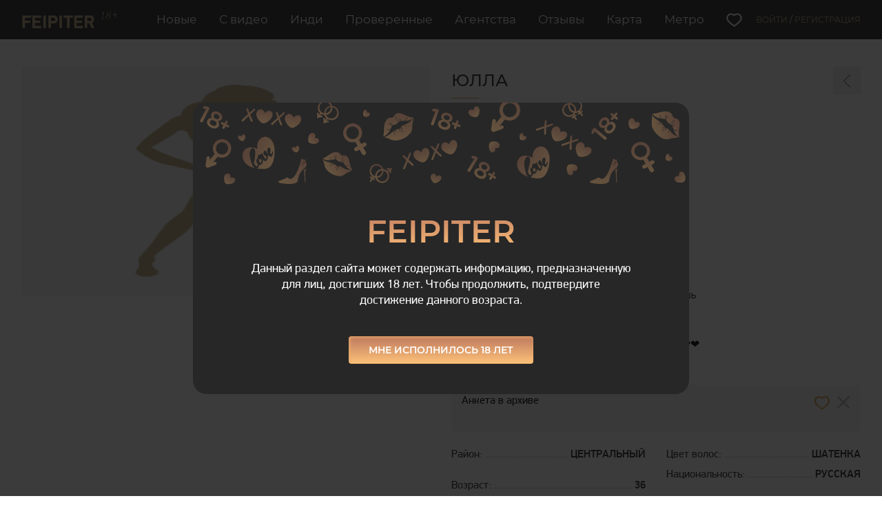

--- FILE ---
content_type: text/html; charset=utf-8
request_url: https://s.feipiter.net/30365-id.html
body_size: 12335
content:
<!DOCTYPE html>
<html lang="ru">
  <head>
  	<meta charset="utf-8">
<title>Юлла 36 лет, м. Достоевская, анкета 30365 - Feipiter</title>
<meta name="description" content="Я готова скрасить твой досуг<br>в любое время дня и ночи.<br>В моей компании ты забудешь о том,<br>что такое скука.<br>Первый мой поцелуй сменится ласковым<br>прикосновением моей упругой груди.<br>А когда на мою талию ляжет сильная,<br>уверенная рука состоятельного господина,<br>я растаю под твоим">

<meta name="robots" content="noindex" />
<meta property="og:site_name" content="Лучшие проститутки и индивидуалки Питера - Feipiter">
<meta property="og:type" content="article">
<meta property="og:title" content="Юлла 36 лет, м. Достоевская, анкета 30365 - Feipiter">
<meta property="og:url" content="https://s.feipiter.net/30365-id.html">
<meta property="og:image" content="https://s.feipiter.net/">
<meta property="og:description" content="Я готова скрасить твой досуг<br>в любое время дня и ночи.<br>В моей компании ты забудешь о том,<br>что такое скука.<br>Первый мой поцелуй сменится ласковым<br>прикосновением моей упругой груди.<br>А когда на мою талию ляжет сильная,<br>уверенная рука состоятельного господина,<br>я растаю под твоим">


<script src="/engine/classes/js/jquery.js?v=25"></script>
<script src="/engine/classes/js/jqueryui.js?v=25" defer></script>
<script src="/engine/classes/js/dle_js.js?v=25" defer></script>
    <meta name="format-detection" content="telephone=no">
    <meta name="viewport" content="width=device-width,initial-scale=1,maximum-scale=1">
    <meta name="theme-color" content="#272727">
	<link rel="icon" href="/templates/Feipiter/favicon.png" type="image/png">
	<link rel="icon" href="/templates/Feipiter/favicon.svg" type="image/svg+xml">
    <link rel="shortcut icon" href="/templates/Feipiter/favicon.svg" type="image/x-icon">
	   <meta name="yandex-verification" content="0e2943c73d76a1fe" />
	<meta name="yandex-verification" content="4a0d9354cc836551" />
    <style>
      @media  (max-width: 575px) {
        .main-section {
          background-image: url(/templates/Feipiter/img/bg-main-mobile.jpg) !important;
        }
      }
    </style>
    <link rel="stylesheet" type="text/css" href="/templates/Feipiter/css/style.css">
    <link rel="stylesheet" type="text/css" href="/templates/Feipiter/css/engine.css">
    





    <style>
      .catalog-item__statuses {
        display: flex;
        flex-direction: column;
        align-items: flex-end;
        position: absolute;
        top: 10px;
        right: -10px;
        z-index: 1;
      }

      .catalog-item__vip, .catalog-item__checked, .catalog-item__video, .catalog-item__indi, .catalog-item__top {
        display: block;
        width: 66px;
        height: 66px;
        margin-bottom: -6px;
      }

      .catalog-item__vip {
        background: url('/templates/Feipiter/img/icon-vip-full.svg') no-repeat center / contain;
      }

      .catalog-item__top {
        background: url('/templates/Feipiter/img/icon_vip-blue-2.svg') no-repeat center / contain;
      }

      .catalog-item__checked {
        background: url('/templates/Feipiter/img/icon-checked-full.svg') no-repeat center / contain;
      }

      .catalog-item__video {
        background: url('/templates/Feipiter/img/icon-video-full.svg') no-repeat center / contain;
      }
	  
      .catalog-item__agency {
        background: url('/templates/Feipiter/img/icon-agency.svg') no-repeat center / contain;
      }

      .catalog-item__indi {
        background: url('/templates/Feipiter/img/icon-indi-full.svg') no-repeat center / contain;
      }

      .product-services a::before, .dopuslugi span.alink::before {
        background: url('/templates/Feipiter/img/services-check-icon.svg') no-repeat center / contain;
      }

      .catalog-list-info .photo::before {
        background: url('/templates/Feipiter/img/photo-checked-icon.svg') no-repeat;
      }
      .catalog-list-info .indi::before {
        background: url('/templates/Feipiter/img/indi-icon.svg') no-repeat;
      }

      @media (max-width: 575px) {
        .catalog-item__statuses {
          top: 2px;
          right: -2px;
        }

        .catalog-item__vip, .catalog-item__checked, .catalog-item__video, .catalog-item__indi, .catalog-item__top {
          width: 33px;
          height: 33px;
          margin-bottom: -3px;
        }
        .catalog-item__agency {
          width: 33px;
          height: 33px;
          margin-right: -1px;
          margin-bottom: -3px;
        }

         .product-photo-block .catalog-item__vip, .product-photo-block .catalog-item__checked, .product-photo-block .catalog-item__video, .product-photo-block .catalog-item__indi, .product-photo-block .catalog-item__top {
            width: 55px;
            height: 55px;
            margin-bottom: -6px;
        }

        .catalog-list-info .viewed-status {
          background: url('/templates/Feipiter/img/viewed-icon-dark.svg') no-repeat center;
        }
      }

    </style>
	
	
<noindex>
<div class="mfp-hide tg-confirm-popup" id="tg-confirm-popup">
  <div class="tg-confirm-block">
    <div class="tg-confirm-title">Feipiter</div>
    <div class="tg-confirm-text">Данный раздел сайта может содержать информацию, предназначенную для лиц, достигших 18 лет. Чтобы продолжить, подтвердите достижение данного возраста.</div>
    <button class="main-button tg-confirm-button close-popup" onclick="setCookie('hide_p', '1', {path:'/', expires: popexp});">Мне исполнилось 18 лет</button>
  </div>
</div>

<script>
  let popexp = new Date();
  popexp.setDate(popexp.getDate() + 5);

  $(function() {
    const tgConfirmPopup = $('#tg-confirm-popup');


    if (tgConfirmPopup.length && !getCookie('hide_p') ) {
      $.magnificPopup.open({
        items: {
          src: '#tg-confirm-popup'
        },
        type: 'inline',
        midClick: true,
        mainClass: 'mfp-confirm-popup',
        closeOnBgClick: false,
        enableEscapeKey: false
      });
    }

  });
</script>
</noindex>

  </head>
  <body>

  	<script>
<!--
var dle_root       = '/';
var dle_admin      = '';
var dle_login_hash = '69150127cfaa2c45f477c622694d6372eb343aec';
var dle_group      = 5;
var dle_skin       = 'Feipiter';
var dle_wysiwyg    = '0';
var quick_wysiwyg  = '0';
var dle_act_lang   = ["Да", "Нет", "Ввод", "Отмена", "Сохранить", "Удалить", "Загрузка. Пожалуйста, подождите..."];
var menu_short     = 'Быстрое редактирование';
var menu_full      = 'Полное редактирование';
var menu_profile   = 'Просмотр профиля';
var menu_send      = 'Отправить сообщение';
var menu_uedit     = 'Админцентр';
var dle_info       = 'Информация';
var dle_confirm    = 'Подтверждение';
var dle_prompt     = 'Ввод информации';
var dle_req_field  = 'Заполните все необходимые поля';
var dle_del_agree  = 'Вы действительно хотите удалить эту анкету? Данное действие невозможно будет отменить';
var dle_spam_agree = 'Вы действительно хотите отметить пользователя как спамера? Это приведёт к удалению всех его комментариев';
var dle_complaint  = 'Укажите текст Вашей жалобы для администрации:';
var dle_big_text   = 'Выделен слишком большой участок текста.';
var dle_orfo_title = 'Укажите комментарий для администрации к найденной ошибке на странице';
var dle_p_send     = 'Отправить';
var dle_p_send_ok  = 'Уведомление успешно отправлено';
var dle_save_ok    = 'Изменения успешно сохранены. Обновить страницу?';
var dle_reply_title= 'Ответ на комментарий';
var dle_tree_comm  = '0';
var dle_del_news   = 'Удалить статью';
var dle_sub_agree  = 'Вы действительно хотите подписаться на комментарии к данной публикации?';
var allow_dle_delete_news   = false;

//-->
</script>
    <div class="main-wrapper">
      <header class="header">
        <div class="wrapper">
          <div class="header-container">
            <div class="header-logo">
              <a href="/">
              <img src="/templates/Feipiter/img/logo.svg">
              </a>
            </div>
            <nav class="header-nav hidden-lg">
              <ul class="header-nav__list">
                <li><a href="/latest-card/">Новые</a></li>
                <li><a href="/girls-video/">С видео</a></li>
                <li><a href="/individualki/">Инди</a></li>
                <li><a href="/proverennye/">Проверенные</a></li>
                <li><a href="/agencies/">Агентства</a></li>
                <li><a href="/otzyvy/">Отзывы</a></li>
                <li><a href="/intim-maps-spb.html">Карта</a></li>
                <li><a href="/metro-map.html">Метро</a></li>
              </ul>
            </nav>
            <div class="header-functionals hidden-lg">
              <a href="/favorites/" class="to-wish-list"></a>
              


<a href="#" class="js-authorization">Войти <span>/</span> Регистрация</a>
<div class="header-functionals__auth js-header-functionals__auth">
  <form class="header-functionals__auth-form" method="post">
    <div class="box-field box-field--inlined">
      <label class="box-field__label">Email <span>*</span></label>
      <div class="box-field__input">
        <input placeholder="Email / Логин" class="form-control" type="text" name="login_name" id="login_name">
      </div>
    </div>
    <div class="box-field box-field--inlined">
      <label class="box-field__label">Пароль: <span>*</span></label>
      <div class="box-field__input box-field__input">
        <input placeholder="Пароль" type="password" class="form-control" name="login_password" id="login_password">
      </div>
    </div>
    <button class="main-button main-button--right" type="submit">
      <div class="text">Вход</div>
    </button>
    <!-- <a href="https://s.feipiter.net/index.php?do=lostpassword" class="auth-forgotten">Забыли пароль?</a> -->
    <!-- <a href="/registration/" class="auth-forgotten">Регистрация</a> -->
    <a href="#forgot-popup" class="auth-forgotten open-popup">Забыли пароль?</a>
    <a href="#registration-popup" class="auth-forgotten open-popup">Регистрация</a>
    <input name="login" type="hidden" id="login" value="submit">
  </form>
</div>

            </div>

            <div class="header-search">
              <div class="search-button"></div>
              <div class="search-block">
                <form action="/"><input type="hidden" name="mod" value="filter">
                  <div class="search-field-block">
                    <input type="text" class="search-field" name="phone" placeholder="Поиск по телефону или имени">
                    <input type="submit" value="Поиск" class="search-submit">
                  </div>
                </form>
              </div>
            </div>

            <div class="header-favorite">
              <a href="/favorites/" class="to-wish-list"></a>
            </div>

            <button class="nav-mobile-trigger js-nav-mobile-trigger"></button>
            
            <nav class="nav-mobile js-nav-mobile">
              
              <div class="nav-mobile__head">
                <a href="#" class="js-authorization copy_auth">Войти</a>
                <a href="#registration-popup" class="nav-mobile-registration open-popup">Регистрация</a>
                <script>
                  $(function(){
                    $(".copy_auth").after( $(".header-functionals__auth").clone() )
                  })
                </script>

              </div>
              

              

              

              

              <ul class="nav-mobile__list">
                <li><a href="/latest-card/">Новые</a></li>
                <li><a href="/girls-video/">С видео</a></li>
                <li><a href="/individualki/">Индивидуалки</a></li>
                <li><a href="/proverennye/">Проверенные</a></li>
                <li><a href="/agencies/">Агентства</a></li>
                <li><a href="/otzyvy/">Отзывы</a></li>
                <li><a href="/intim-maps-spb.html">Интим карта</a></li>
                <li><a href="/metro-map.html">Схема метро</a></li>
              </ul>
              
            </nav>
          </div>
        </div>
      </header>
      
        
      


			

			<main class="main page ">

        
		
			  

        
        

<link href="/templates/Feipiter/js/datepicker/css/datepicker.min.css?1" rel="stylesheet" type="text/css">
<script src="/templates/Feipiter/js/datepicker/js/datepicker.min.js"></script>
<script>


  

  function show_phone( id, that, what ) {

    $.post('/engine/ajax/controller.php', { mod:'get_phone', news_id:id, what:what, type:'getphone' }, function(data){ 
        var phone = data.split("||");
          $(".what_load").prop( 'href', 'https://wa.me/' + phone[0] + '?text='+encodeURI('Привет, я с сайта feipiter') );
          $(".phone_load").prop( 'href', 'tel:' + phone[1].replace(/[\s\(\)\-]/g, "") ).html( phone[1] );
          $(".phone_load").prop( 'target', '_blank' );
        
    });


    if( $(that).prop( 'href' ).indexOf("tel:") === -1 || $(that).text() == 'показать номер' )
        return false;
    else
        return true;

  }

  function show_phone_mob( id, that, what ) {

    $.post('/engine/ajax/controller.php', { mod:'get_phone', news_id:id, what:what, type:'getphone' }, function(data){ 
        var phone = data.split("||");
          that.prop( 'href', 'tel:' + phone[1].replace(/[\s\(\)\-]/g, "") ).html( phone[1] );
          that.prop( 'target', '_blank' );
        
    });


    if( that.prop( 'href' ).indexOf("tel:") === -1 || that.text() == '+7 987 *** ***' )
        return false;
    else
        return true;

  }


  $(function(){

     

     Fancybox.bind('[data-fancybox="product-gallery"]', {
          groupAll: true,
          Hash: false
        });
    var review_success = '';

    if( review_success ) {
      DLEalert( review_success, dle_info );
    }

    $('.datepicker-here2').datepicker({
        maxDate: new Date(),
        autoClose: true
    });

    $("#review-popup form").on("submit", function(){
  		var error = '';
  		if( $(this).find("[name=review_text]").val().length < 5 ) error = 'Напишите отзыв';
      else if( $(this).find("[name=guest_name]").val().length < 2 ) error = 'Введите ваше имя';
  		// else if( $(this).find("[name=review_name]").val().length < 2 ) error = 'Введите ваше имя';
  		// else if( !$(this).find("[name=review-rating]:checked").length ) error = 'Поставьте оценку';

  		if( error ) {
  			DLEalert( error, dle_info );
  			return false;
  		}
  	});

    /*$('#complain-popup form').on( 'submit', function(){
      $.post('/engine/ajax/controller.php', {mod:'abuse', id:$('#complain-popup input[name=id]').val(), e:$('#complain-popup input[name=e]').val(), text:$('#complain-popup textarea[name=text]').val(), 'g-recaptcha-response':$('#complain-popup [name=g-recaptcha-response]').val()}, function(data){
        if( data == 'ok' ) {

          DLEalert( 'Ваше сообщение успешно отправлено.', dle_info );
          $.magnificPopup.close();

        }else
          DLEalert( data, dle_info );
      })

      return false;
    })*/

    $("#review-popup textarea").on("keyup", function(){

      var autoheight = $("#review-popup textarea");
      if( autoheight.prop("scrollHeight") > 137 &&  autoheight.prop("scrollHeight") < 350 )
        autoheight.css("height", autoheight.prop("scrollHeight"));  

    })
    
        
    // Review answer
    $('.review-answer-button, .review-answer-edit').on('click', function(e) {
      e.preventDefault();
      $(this).nextAll('.review-answer-form').slideToggle();
    });



    // PRODUCT

    $('.product-thumbs-counter span').html($('.product-thumb').length );

    $('.product-about-less .product-about-button').on('click', function() {
      $('.product-about-less').hide();
      $('.product-about-more').show();
    });

    $('.product-about-more .product-about-button').on('click', function() {
      $('.product-about-more').hide();
      $('.product-about-less').show();
    });


    $(".product-services h3").each(function() {
      if( !$("li", $(this).next() ).length ) {
        $(this).next().remove();
        $(this).remove();
      }
    });


    $('.product-services .product-services-col').each(function() {
      if ($(this).children().length == 0) {
        $(this).remove();
      }
    });

  })

</script>

<div class="wrapper">
  <div class="product">
  
    <div class="product-header on-mobile">
      <h2 class="page__title product-name">Юлла</h2>
	        <div class="product-navigation">
        <div class="catalog-card__navigation">
          
          <div class="catalog-card__pagination">
            <a href="https://s.feipiter.net/32162-id.html" class="catalog-card__arrow catalog-card__arrow--prev"></a>
            
          </div>
        </div>
      </div>
	  </div>
	  
    
	  
    <div class="product-row">
      <div class="product-col">
        <div class="product-gallery" style="flex-direction: column;">
            <img src="/templates/Feipiter/img/img-account-no-image.png" alt="">
          
        </div>
        
      </div>
      <div class="product-col">
        <div class="product-content">
          <div class="product-header on-desctop">
            <h2 class="page__title product-name">Юлла</h2>
            <div class="product-navigation">
              <div class="catalog-card__navigation">
                
                <div class="catalog-card__pagination">
                  <a href="https://s.feipiter.net/32162-id.html" class="catalog-card__arrow catalog-card__arrow--prev"></a>
                  
                </div>
              </div>
            </div>
          </div>
	  
          
		  
          

          
          <div class="product-about">
            <div class="product-about-less">
              Я готова скрасить твой досуг<br>в любое время дня и ночи.<br>В моей компании ты забудешь о том,<br>что такое скука.<br>Первый мой поцелуй сменится ласковым<br>прикосновением моей упругой груди.<br>А когда на мою талию ляжет сильная,<br>уверенная рука состоятельного господина,<br>я растаю под твоим телом и<br>заставлю твое сердце гореть.<br>Сладкий если хочешь чтобы я приехала<br>к тебе будь готов оплатить такси в ,если ты живешь<br>в другом районе это может<br>быть дороже но поверь оно того стоит!!.<br>ТОЛЬКО ВЫЕЗД И ТОЛЬКО ОТ ДВУХ ЧАСИКОВ! ❤️❤️❤️<br>ПИШИ В ТЕЛЕГРАМЧИК!
            </div>
          </div>
          

          <div class="product-block-wrapper">

            <h2 class="page__title product-name on-mobile">Юлла</h2>

            

            
			
            <div class="product-phone-block">
              
  
              
  
              Анкета в архиве
              
              
  
              <div class="product-header-functions">
             
                <div class="product-favorite">
                  <div class="desctop-heart tooltip-no-mobile" title="Добавить в избранное"><a class="main-button main-button--wish fav-id-30365" href="#" onclick="doFavorites2('30365', 'plus', 0); return false;" data-type="plus"><div class="text">В избранное</div></a></div>
                </div>
                
                <div class="product-complain"><a href="#complain-popup" class="open-popup product-complain-button tooltip-no-mobile" title="Жалоба на анкету"></a></div>
              </div>
            </div>
  
            
          </div>
          
          <div class="product-specs">
            <div class="product-specs-block">
              <div class="product-specs-row">
			  
                <div class="product-specs-col">			
                  <div class="product-specs-item">
                    <div class="title">Район:</div>
                    <div class="separator"></div>
                    <div class="value"><a href="/rayon/%D0%A6%D0%B5%D0%BD%D1%82%D1%80%D0%B0%D0%BB%D1%8C%D0%BD%D1%8B%D0%B9/" class="area">Центральный</a></div>
                  </div>
                
				<br>
                  <div class="product-specs-item">
                    <div class="title">Возраст:</div>
                    <div class="separator"></div>
                    <div class="value">36</div>
                  </div>
                  <div class="product-specs-item">
                    <div class="title">Рост:</div>
                    <div class="separator"></div>
                    <div class="value">168</div>
                  </div>
                  <div class="product-specs-item">
                    <div class="title">Вес:</div>
                    <div class="separator"></div>
                    <div class="value">58</div>
                  </div>
                  <div class="product-specs-item">
                    <div class="title">Грудь:</div>
                    <div class="separator"></div>
                    <div class="value">4</div>
                  </div>
                </div>
				
                <div class="product-specs-col">
                  <div class="product-specs-item">
                    <div class="title">Цвет волос:</div>
                    <div class="separator"></div>
                    <div class="value"><a href="/xfsearch/Шатенка/">Шатенка</a></div>
                  </div>
                  <div class="product-specs-item">
                    <div class="title">Национальность:</div>
                    <div class="separator"></div>
                    <div class="value"><a href="/xfsearch/Русские/">Русская</a></div>
                  </div>
                  
				  
				  
                 <br>
                  <div class="product-specs-item">
                    <div class="title">Обслуживание:</div>
                    <div class="separator"></div>
                    <div class="value">Апартаменты и выезд</div>
                  </div>
				  <div class="product-specs-item">
                    <div class="title">Выезжаю:</div>
                    <div class="separator"></div>
                    <div class="value">Квартира, Гостиница, Загородный дом, Сауна</div>
                  </div>
                </div>
				
              </div>
            </div>
          </div>
		  
          <div class="product-prices">
            <h2 class="page__title">Цены</h2>
            <div class="product-prices-table on-desctop">
              <table>
                <thead>
                  <tr>
                    <th>Время</th>
                    <th><span class="icon-title icon-acomodation">Апартаменты</span></th>
                    <th><span class="icon-title icon-place">Выезд</span></th>
                  </tr>
                </thead>
                <tbody>
                  
                  <tr>
                    <td>За час</td>
                    <td>8000 р.</td>
                    <td>8000 р.</td>
                  </tr>
                  <tr>
                    <td>За 2 часа</td>
                    <td>16000 р.</td>
                    <td>16000 р.</td>
                  </tr>
                  
                  <tr>
                    <td>За ночь</td>
                    <td>40000 р.</td>
                    <td>40000 р.</td>
                  </tr>
                  
                </tbody>
              </table>
            </div>

            

             <div class="info info-product">
              <div class="info-button"></div>Небольшая предоплата возможна только для анкет с подтвержденными фото.
            </div>
			
          </div>
        </div>
      </div>
    </div>
    <style>
      .line_none a {
        opacity: 0.2;
        text-decoration: line-through;
      }
    </style>
   
    <div class="product-services-block">
      <h2 class="page__title">Услуги</h2>
      <div class="product-services">
        <div class="product-services-row">
          <div class="product-services-col">

            <h3>Секс:</h3>
            <ul>
              <li><a href="/uslugi/klassika-sex/">Секс классический </a></li>
              <li><a href="/uslugi/anal-sex/">Секс анальный <span class="optional">+8000</span></a></li>
              <li><a href="/uslugi/gruppovoy-sex/">Секс групповой <span class="optional">+8000</span></a><div class="service-comment">жмж/мжм</div></li>
              <li><a href="/uslugi/lesbi-sex/">Секс лесбийский <span class="optional">+8000</span></a></li>
              <li><a href="/uslugi/semeynim-param/">Услуги семейной паре <span class="optional">+8000</span></a></li>            
			  <li><a href="/uslugi/minet-prezer/">Минет в презервативе </a></li>
              <li><a href="/uslugi/minet-bezprezer/">Минет без презерватива </a></li>
              
              
              <li><a href="/uslugi/kunilingus/">Кунилингус </a></li>
              
              <li><a href="/uslugi/okonchanie-nagrud/">Окончание на грудь </a></li>
              <li><a href="/uslugi/okonchanie-naliso/">Окончание на лицо <span class="optional">+8000</span></a></li>
              <li><a href="/uslugi/okonchanie-vrot/">Окончание в рот <span class="optional">+8000</span></a></li>
            </ul>

          </div>
          <div class="product-services-col">
            <h3>Дополнительно:</h3>
            <ul>           
			  
              
              
                         
			  <li><a href="/uslugi/striptiz-neprofi/">Стриптиз <span class="optional">+8000</span></a></li>
              
                 
			  
              
              <li><a href="/uslugi/zolotoy-vidacha/">Золотой дождь вам <span class="optional">+6000</span></a></li>
              <li><a href="/uslugi/zolotoy-priem/">Золотой дождь мне <span class="optional">+6000</span></a></li>
              
              
              
                
              
              
               </ul>
          </div>
		  
          <div class="product-services-col">
            <h3>BDSM:</h3>
            <ul>
              
              
              
              
              
              <li><a href="/uslugi/fetish/">Фетиш <span class="optional">+8000</span></a><div class="service-comment">фут</div></li>
              
              
            </ul>
          </div>
		  
          <div class="product-services-col">
            <h3>Массаж:</h3>
            <ul>
              <li><a href="/uslugi/massag-rasslab/">Расслабляющий </a></li>
              <li><a href="/uslugi/massach-ero/">Эротический </a></li>
              
              
            </ul>

            

          </div>

        </div>
      </div>
    </div>

    

    

    <div class="reviews-block">
      <h2 class="reviews-title">Отзывы</h2>
      <a href="#entry-popup" class="reviews-add-button">Добавить отзыв</a>

								<div class="no-reviews">
	                <div class="no-reviews-text">Отзывов пока нет. Будьте первыми!</div><br>
	              </div>

								
	
    </div>
	
      
	
    
	


  </div>
</div>
<div class="mfp-hide review-popup" id="review-popup">
  <h3 class="review-popup-title">Отзыв о Юлла</h3>
  <form method="post">
    <div class="review-popup-row">
      <div class="review-popup-left">

        <div class="review-switch">
          <div class="review-switch-button">
            <div class="review-switch-button-inner"></div>
          </div>
          <div class="review-switch-text">Поставить оценку</div>
        </div>

        <div class="review-popup-rating-elements" style="display: none;">
          <div class="review-popup-rating-element">
            <label class="review-rating-label">Оценка:</label>
            <div class="review-rating popup-review-rating">
              <label class="review-rating-star">
                <input type="radio" name="review-rating-s1" value="5">
              </label>
              <label class="review-rating-star">
                <input type="radio" name="review-rating-s1" value="4">
              </label>
              <label class="review-rating-star">
                <input type="radio" name="review-rating-s1" value="3">
              </label>
              <label class="review-rating-star">
                <input type="radio" name="review-rating-s1" value="2">
              </label>
              <label class="review-rating-star">
                <input type="radio" name="review-rating-s1" value="1">
              </label>
            </div>
          </div>
        </div>
        
        <div class="review-popup-checkboxes">
          <label class="review-popup-checkbox">
            <span class="text">Фото соответствует</span>
            <input type="checkbox" name="foto" class="js-styled" value="1">
          </label>
        </div>
        <div class="review-popup-text">Запрещены оскорбления и мат.</div>
      </div>
      <div class="review-popup-right">
        <div>
          <label>Имя</label>
          <input type="text" name="guest_name">
        </div>
        <div>
          <label>Ваш отзыв</label>
          <textarea name="review_text"></textarea>
        </div>
      </div>
    </div>
    <div class="review-popup-submit">
      <input type="submit" value="Отправить" class="main-button">
    </div>
  </form>
</div>

<div class="mfp-hide review-popup review-answer-popup" id="review-answer-popup">
  <h3 class="review-popup-title">Ответ на отзыв</h3>
  <form method="post">
    <input type="hidden" name="review_id">
    <div class="review-popup-element">
      <label>Ваш ответ на отзыв</label>
      <textarea name="review_text"></textarea>
    </div>
    <div class="review-popup-submit">
      <input type="submit" value="Отправить" class="main-button">
    </div>
  </form>
</div>

<div class="mfp-hide entry-popup" id="entry-popup">
  <div class="entry">
    <div class="entry-tabs">
      <div class="entry-tab entry-tab-reg active">Регистрация</div>
      <div class="entry-tab entry-tab-log">Вход</div>
    </div>
    <div class="entry-block entry-reg active">
      <h3 class="entry-question">Еще не вступили в членство?</h3>
      <h2 class="entry-title">Регистрация</h2>
      <div class="entry-content">
        <h3>После регистрации вы сможете:</h3>
        <ul>
          <li>Добавлять отзывы</li>
          <li>Писать сообщения девушкам</li>
          <li>Управлять избранными анкетами</li>
        </ul>
      </div>
      <a href="#registration-popup" class="entry-button open-popup">Зарегистрироваться</a>
    </div>
    <div class="entry-block entry-log">
      <h3 class="entry-question">Уже зарегистрированы?</h3>
      <h2 class="entry-title">Авторизация</h2>
      <form class="entry-form" method="post">
        <div class="entry-form-item">
          <label class="entry-form-label">Email <span>*</span></label>
          <div class="entry-form-field">
            <input type="text" name="login_name">
          </div>
        </div>
        <div class="entry-form-item">
          <label class="entry-form-label">Пароль <span>*</span></label>
          <div class="entry-form-field">
            <input type="password" name="login_password">
          </div>
        </div>
        <a href="/index.php?do=lostpassword" class="entry-forgot-link">Забыли пароль?</a>
        <input type="submit" value="Авторизоваться" class="entry-button">
        <input name="login" type="hidden" id="login" value="submit">
      </form>
    </div>
  </div>
</div>


<div class="mfp-hide modal complain-popup" id="complain-popup">
  <form method="POST" enctype="multipart/form-data">
    <input type="hidden" name="abuse_send" value="1">
    <div class="modal-header">
      <h2 class="modal-title">Жалоба на анкету</h2>
    </div>
    <div class="modal-body">
      <div class="modal-form-item">
        <div class="modal-form-label">
          <label class="text">Ваш email:</label>
        </div>
        <div>
          <input type="email" name="e" required>
        </div>
      </div>
      <div class="modal-form-item">
        <div class="modal-form-label">
          <label class="text">Причина жалобы:</label>
        </div>
        <div>
          <textarea name="text" id="text_complaint" placeholder="Напишите подробную причину жалобы." class="private-message-popup-textarea"></textarea>
        </div>
      </div>

      <div class="box-field box-field--inlined">Загрузите фотографии или скриншот разговора:</div>

      <div class="box-field-group form-photos-block">

        <div class="form-photos">
          <div class="box-field box-field--inlined">
          <div class="box-field__input">
          <input type="file" name="img1[]" class="js-styled" multiple data-browse="Выбрать фото">
          </div>
          </div>
        </div>

      </div>

      
      <div>
        <input type="submit" name="submit" value="Отправить" onclick="if( $('#text_complaint').val().length < 50 ) {DLEalert('Напишите текст жалобы, минимум 50 знаков.', dle_info);return false;}" class="modal-form-submit">
      </div>
    </div>
  </form>
</div>

        
		    
        
		
        

        

			  
        
        
      
			</main>
      
			

            
      
	  
<!-- Yandex.Metrika counter -->
<script type="text/javascript" >
   (function(m,e,t,r,i,k,a){m[i]=m[i]||function(){(m[i].a=m[i].a||[]).push(arguments)};
   m[i].l=1*new Date();
   for (var j = 0; j < document.scripts.length; j++) {if (document.scripts[j].src === r) { return; }}
   k=e.createElement(t),a=e.getElementsByTagName(t)[0],k.async=1,k.src=r,a.parentNode.insertBefore(k,a)})
   (window, document, "script", "https://mc.yandex.ru/metrika/tag.js", "ym");

   ym(87081121, "init", {
        clickmap:true,
        trackLinks:true,
        accurateTrackBounce:true
   });
</script>
<noscript><div><img src="https://mc.yandex.ru/watch/87081121" style="position:absolute; left:-9999px;" alt="" /></div></noscript>
<!-- /Yandex.Metrika counter -->

      
      <footer class="footer">
        <div class="wrapper">
          <div class="footer-text text-center">
            <span>2019-2025 Copyright by FEIPITER</span><br>
            <span><a href="/cdn-cgi/l/email-protection#cdbeb8bdbda2bfb98daba8a4bda4b9a8bfe3a4a3"><span class="__cf_email__" data-cfemail="b9caccc9c9d6cbcdf9dfdcd0c9d0cddccb97d0d7">[email&#160;protected]</span></a> | <a href="/sitemap/">Карта</a> | <a href="/archive-kurtizanok-spb/">Архив</a> | <a href="/agreement.html" target="_blank">Пользовательское соглашение</a></span>
            <span>Сайт предназначен только для лиц старше 18 лет!</span>
            <span>Администрация не несет ответственности за размещенную пользователями информацию.</span>
          </div>
        </div>
      </footer>
      
      
    </div>
    
    <div class="icon-load"></div>

    
    <script data-cfasync="false" src="/cdn-cgi/scripts/5c5dd728/cloudflare-static/email-decode.min.js"></script><script src="/templates/Feipiter/js/jquery.formstyler.js"></script>
	
    

    

      <script src="/templates/Feipiter/js/tooltipster/tooltipster.bundle.min.js"></script>
      <link rel="stylesheet" href="/templates/Feipiter/js/tooltipster/tooltipster.bundle.min.css" /><script>
        $(document).ready(function() {
          let tooltipTriger = 'hover';
          if ($(window).width() < 1025) {
            tooltipTriger = 'click';
          }
          $('.tooltip').tooltipster({
            delay: 100,
            trigger: tooltipTriger
          });
        });
    </script>

    

    <script src="/templates/Feipiter/js/jquery.magnific-popup.js"></script>

    

      <script src="/templates/Feipiter/js/fancyapps-ui/fancybox.umd.js"></script>
      <link rel="stylesheet" href="/templates/Feipiter/js/fancyapps-ui/fancybox.css" />

      <link rel="stylesheet" href="/templates/Feipiter/js/swiper/swiper-bundle.min.css"/>
      <script src="/templates/Feipiter/js/swiper/swiper-bundle.min.js"></script>
      
    

<script src="/templates/Feipiter/js/jquery.mask.min.js"></script>
<script src="/templates/Feipiter/js/ion.rangeSlider.min.js"></script>
<script src="/templates/Feipiter/js/main.js"></script>
      




<div class="mfp-hide auth-popup registration-popup" id="registration-popup">
  <form class="adv-client-form">
    <div class="registration-popup-decor-1"></div>
    <div class="registration-popup-decor-2"></div>
    <div class="auth-popup-close close-popup">Назад</div>
    <h2 class="auth-popup-title">ВЫБЕРИТЕ ПРОФИЛЬ</h2>
    <div class="adv-client-row">
        <label class="adv-client-item">
            <div class="adv-client-header">
                <input type="radio" name="user-type" value="1" class="js-styled">
                <h3 class="adv-client-title">Рекламодатель</h3>
            </div>
            <ul class="adv-client-list">
                <li>Большая аудитория</li>
                <li>Добавление анкет</li>
                <li>Личный кабинет</li>
            </ul>
        </label>
        <label class="adv-client-item">
            <div class="adv-client-header">
                <input type="radio" name="user-type" value="2" class="js-styled">
                <h3 class="adv-client-title">Дон</h3>
            </div>
            <ul class="adv-client-list">
                <li>Быстрая регистрация</li>
                <li>Добавление отзывов</li>
                <li>Управление избранными анкетами</li>
            </ul>
        </label>
    </div>
    <button type="submit" class="main-button" onclick="if( !$('[name=user-type]:checked').length ) {DLEalert('Выберите тип пользователя', 'Информация');return false;}else{if( $('[name=user-type]:checked').val() == 2 ) {$('[name=client]').val(1);$('.register_client input[name=fullname]').prop('required', true );$('.register_client').show();$('.register_rekl').hide();} else if( $('[name=user-type]:checked').val() == 1 ) {$('[name=client]').val(2);$('.register_client input[name=fullname]').prop('required', false );$('.register_client').hide();$('.register_rekl').show();} else {$('.register_client input[name=fullname]').prop('required', false );$('[name=client]').val('');$('.register_client').hide();}$('.adv-client-form').hide();$('.register_form').show();return false;}"><span class="text">Следующий шаг</span></button>
  </form>

  <div class="register_form" style="display:none;">
    <form class="" method="post" name="registration" id="registration">
        <input name="submit_reg" type="hidden" id="submit_reg" value="submit_reg" />
        <input name="do" type="hidden" id="do" value="register" />
        <input type="hidden" name="client" value="">
        <input type="hidden" name="tr" value="">
        
        <section class="page-registration">
            <div class="page_form__form page-registration__form" style="background: #fff;">
                <div class="auth-popup-close registration-back">Назад</div>
                <h3 class="reg-type-title auth-popup-title"><span>?</span></h3>
    
                <div class="box-field box-field--inlined box-field--result">
                    <label class="box-field__label"></label>
                    <div class="box-field__input">
                        <div id="result-registration" class="result-registration"></div>
                    </div>
                </div>

                

                <div class="box-field box-field--inlined register_client" style="display:none;">
                    <label class="box-field__label">Имя или ник: <span>*</span></label>
                    <div class="box-field__input">
                    <input type="text" name="fullname" id="fullname" class="form-control" maxlength="16" required>
                    <button class="main-button main-button--center" title="Проверить" onclick="CheckLogin2(); return false;"><div class="text">Проверить</div></button>
                    </div>
                </div>

                <script>
                    
                    $(function(){
                        var options =  {
                        onComplete: function(cep, el) {
                            $(el.currentTarget).addClass("complete");
                        },
                        onChange: function(cep, el){
                            $(el.currentTarget).removeClass("complete");
                        },
                        };
                        $("#phone_reg").mask('+7 (000) 000-0000', options);  
                    })
                </script>

                

                <div class="box-field box-field--inlined box-field--result">
                    <label class="box-field__label"></label>
                    <div class="box-field__input">
                        <div id="result-registration2" class="result-registration"></div>
                    </div>
                </div>
        
                <div class="box-field box-field--inlined">
                    <label class="box-field__label">Email: <span>*</span></label>
                    <div class="box-field__input">
                    <input type="text" name="email" id="email" class="form-control" required>
                    </div>
                </div>
        
                <div class="box-field box-field--inlined">
                    <label class="box-field__label">Пароль: <span>*</span></label>
                    <div class="box-field__input">
                    <input type="text" name="password1" id="password1" class="form-control" required>
                    </div>
                </div>

                <div class="box-field box-field--inlined">
                    <label class="box-field__label">Повторите пароль: <span>*</span></label>
                    <div class="box-field__input">
                    <input type="text" name="password2" id="password2" class="form-control" required>
                    </div>
                </div>

                
                
                <input type="hidden" name="result_json" value="1">
                <input type="hidden" name="tr" value="1">

                <div class="form_submit">
                  <button class="main-button main-button--center" name="submit" type="submit" onclick="$('[name=tr]').val(0);"><div class="text">Регистрация</div></button>
                </div>
            </div>
        </section>
    </form>
  </div>

</div>

<script>
    
  // Adv client form
  $(function() {
  
      function advClientSwitch() {
          $('.adv-client-item').each(function() {
              const jqRadio = $(this).find('.jq-radio.checked').length; 
              if (jqRadio) {
                  $(this).addClass('active');
              } else {
                  $(this).removeClass('active');
              }
          });
      }
      advClientSwitch();
  
      $('.adv-client-item').on('click', function() {
          advClientSwitch();
      });
  
      $('.adv-client-form .main-button').on('click', function() {
          
          if ($('[name=user-type]:checked').val() == 1) {
              $('.reg-type-title span').html('Рекламодатель');
          } else if ($('[name=user-type]:checked').val() == 2) {
              $('.reg-type-title span').html('Дон');
          } else if ($('[name=user-type]:checked').val() == 3) {
              $('.reg-type-title span').html('Салон');
          }
      });
  
      $('.registration-back').on('click', function() {
          $(this).parents('.register_form').hide();
          $('.adv-client-form').show();
      });
  
      if( location.href.indexOf('?client_start=1') !== -1 ) {
          
              $('[name=client]').val(1);
              $('.register_client input[name=fullname]').prop('required', true );
              $('.register_client').show();
              $('.adv-client-form').hide();
              $('.register_form').show();
              $('.reg-type-title span').html('Дон');
          
      }
  
  })
  function CheckLogin2(){
      var a=document.getElementById("fullname").value;
      ShowLoading("");
      $.post(dle_root+"engine/ajax/controller.php?mod=registration",{name2:a,user_hash:dle_login_hash},function(a){
          HideLoading("");
          $("#result-registration2").html(a)
      });
      return!1
  }
</script>


<div class="mfp-hide auth-popup forgot-popup" id="forgot-popup">
  <form method="post" name="registration_lost" action="?do=lostpassword">
    <div class="auth-popup-close close-popup">Назад</div>
    <h3 class="auth-popup-title">ВОССТАНОВЛЕНИЕ ДОСТУПА</h3>
    <div class="auth-popup-text auth-popup-text-main">Если вы забыли пароль, введите Email или Логин своего аккаунта.</div>
    <div class="box-field">
      <label class="box-field__label">Логин или E-mail: <span>*</span></label>
      <div class="box-field__input">
        <input type="text" name="lostname" id="lostname" class="form-control" required>
      </div>
    </div>
    <div class="auth-popup-text">Если не пришло письмо для сброса пароля, напишите нам в телеграм, с указанием сайта и емаила/логина аккаунта, мы для вас сгенерируем новый пароль.</div>
    <div class="auth-popup-submit">
      <button type="submit" class="main-button">
        <div class="text">Выслать</div>
      </button>
    </div>
    <input type="hidden" name="result_json" value="1">
    <input type="hidden" name="submit_lost" value="1">
  </form>
</div>

<script>

  $('[name="registration"]').on( "submit", function(){

    DLEconfirm('Вы подтверждаете что вам есть 18 лет?', dle_confirm, function(){


      $("[name=tr]").val(1);
      $.post(location.href, $("#registration").serializeArray(), function(data) {

        var json = data.split( "||" )
        if( json[0] == 'json' ) {
          var json = $.parseJSON( json[1] );
          if( json.error ) {
            DLEalert( json.error, dle_info )
            // reload();
          }else if( json.success ) {
            DLEalert( json.success, dle_info );
            
            setTimeout( function(){
                  $(".ui-dialog-buttonpane button").on("click", function(){

                  $.magnificPopup.close();
                  $(".ui-dialog-buttonpane button").off("click");
                  return false;
                })
              }, 200)
            if( json.location ) {
              setTimeout(function(){location.href=json.location;},2000);
            }
          }

        }
        // else location.
      })

    })
  return false;
})

  $('[name="registration_lost"]').on( "submit", function(){

    $.post('/index.php?do=lostpassword', $('[name="registration_lost"]').serializeArray(), function(data) {
      var json = data.split( "||" )
      if( json[0] == 'json' ) {
        var json = $.parseJSON( json[1] )

        var html = json.error.split("<br />")

        DLEalert( html[0], dle_info )
        reload();
      }else if( json[0] == 'success' ) {
        DLEalert( json[1], dle_info )
      }else {
        DLEalert( data, dle_info )
      }
      // else location.
    })
    return false;
  })
</script>





<script defer src="https://static.cloudflareinsights.com/beacon.min.js/vcd15cbe7772f49c399c6a5babf22c1241717689176015" integrity="sha512-ZpsOmlRQV6y907TI0dKBHq9Md29nnaEIPlkf84rnaERnq6zvWvPUqr2ft8M1aS28oN72PdrCzSjY4U6VaAw1EQ==" data-cf-beacon='{"version":"2024.11.0","token":"5a1fb6eea52c432ea16b87d65072ad6a","r":1,"server_timing":{"name":{"cfCacheStatus":true,"cfEdge":true,"cfExtPri":true,"cfL4":true,"cfOrigin":true,"cfSpeedBrain":true},"location_startswith":null}}' crossorigin="anonymous"></script>
</body>
</html>

--- FILE ---
content_type: text/css
request_url: https://s.feipiter.net/templates/Feipiter/css/style.css
body_size: 53693
content:
.wrapper {
    min-width: 320px;
    max-width: 1278px;
    padding: 0 30px;
    margin: 0 auto;
    position: relative
}

.hidden {
    display: none!important
}

.sitemap-section {
    padding-top: 60px;
}

.sitemap {
    display: flex;
    flex-direction: column;
    align-items: unset;
}

.sitemap_items {
    column-count: 6;
    margin-top: 6px;
    margin-bottom: 20px;
}

.sitemap_items li {
    margin-top: 8px;
}

.sitemap_items li a {
    font-size: 15px;
    line-height: 150%;
    color: #272727;
    text-decoration: underline;
    transition: 0.3s;
}

.sitemap_items li a:hover {
    color: #c0ac83;
}

.filter-container,
.flex-container {
    display: -ms-flexbox;
    display: flex;
    -ms-flex-wrap: wrap;
    flex-wrap: wrap;
    -ms-flex-pack: center;
    justify-content: center;
    margin: 0 -15px;
}

.section-catalog .flex-container,
.page-catalog .flex-container {

    min-height: 400px;
}

.flex-container--full-sized {
    margin: 0
}

.flex-container--full-sized .flex-lg {
    padding: 0
}

.flex-xl-12 {
    padding: 0 15px;
    width: 100%
}

.flex-xl-11 {
    padding: 0 15px;
    width: 91.66667%
}

.flex-xl-10 {
    padding: 0 15px;
    width: 83.33333%
}

.flex-xl-9 {
    padding: 0 15px;
    width: 76%
}

.flex-xl-9 {
    padding: 0 15px;
    width: 75%
}

.flex-xl-8 {
    padding: 0 15px;
    width: 66.66667%
}

.flex-xl-7 {
    padding: 0 15px;
    width: 58.33333%
}

.flex-xl-6 {
    padding: 0 15px;
    width: 50%
}

.flex-xl-5 {
    padding: 0 15px;
    width: 41.66667%
}

.flex-xl-4 {
    padding: 0 15px;
    width: 33.33333%
}

.filter-item,
.flex-xl-3 {
    padding: 0 15px;
    width: 25%
}

.flex-xl-2 {
    padding: 0 15px;
    width: 16.66667%
}

.flex-xl-1 {
    padding: 0 15px;
    width: 8.33333%
}

.flex-vertical-center {
    -ms-flex-align: center;
    align-items: center
}

.flex-vertical-start {
    -ms-flex-align: start;
    align-items: flex-start
}

.flex-vertical-end {
    -ms-flex-align: end;
    align-items: flex-end
}

.flex-horizontal-center {
    -ms-flex-pack: center;
    justify-content: center
}

.flex-horizontal-start {
    -ms-flex-pack: start;
    justify-content: flex-start
}

.flex-horizontal-end {
    -ms-flex-pack: end;
    justify-content: flex-end
}

.flex-horizontal-between {
    -ms-flex-pack: justify;
    justify-content: space-between
}

.flex-grow-1 {
    flex-grow: 1;
}

.related_news {
    margin-top: 40px;
}

@media only screen and (max-width:1260px) {
    .hidden-lg {
        display: none!important
    }
    .wrapper {
        max-width: 960px
    }
    .flex-lg-12 {
        padding: 0 15px;
        width: 100%
    }
    .flex-lg-11 {
        padding: 0 15px;
        width: 91.66667%
    }
    .flex-lg-10 {
        padding: 0 15px;
        width: 83.33333%
    }
    .flex-lg-9 {
        padding: 0 15px;
        width: 75%
    }
    .flex-lg-8 {
        padding: 0 15px;
        width: 66.66667%
    }
    .flex-lg-7 {
        padding: 0 15px;
        width: 58.33333%
    }
    .flex-lg-6 {
        padding: 0 15px;
        width: 50%
    }
    .flex-lg-5 {
        padding: 0 15px;
        width: 41.66667%
    }
    .flex-lg-4 {
        padding: 0 15px;
        width: 33.33333%
    }
    .flex-lg-3 {
        padding: 0 15px;
        width: 25%
    }
    .flex-lg-2 {
        padding: 0 15px;
        width: 16.66667%
    }
    .flex-lg-1 {
        padding: 0 15px;
        width: 8.33333%
    }
}

@media only screen and (max-width:991px) {
    .hidden-md {
        display: none!important
    }
    .wrapper {
        max-width: 720px;
    }
    
    .sitemap_items{
        column-count: 5;
    }
    .flex-md-12 {
        padding: 0 15px;
        width: 100%
    }
    .flex-md-11 {
        padding: 0 15px;
        width: 91.66667%
    }
    .flex-md-10 {
        padding: 0 15px;
        width: 83.33333%
    }
    .flex-md-9 {
        padding: 0 15px;
        width: 75%
    }
    .flex-md-8 {
        padding: 0 15px;
        width: 66.66667%
    }
    .flex-md-7 {
        padding: 0 15px;
        width: 58.33333%
    }
    .flex-md-6 {
        padding: 0 15px;
        width: 50%
    }
    .flex-md-5 {
        padding: 0 15px;
        width: 41.66667%
    }
    .flex-md-4 {
        padding: 0 15px;
        width: 33.33333%
    }
    .flex-md-3 {
        padding: 0 15px;
        width: 25%
    }
    .flex-md-2 {
        padding: 0 15px;
        width: 16.66667%
    }
    .flex-md-1 {
        padding: 0 15px;
        width: 8.33333%
    }
}

@media only screen and (max-width:767px) {
    .hidden-sm {
        display: none!important
    }
    .wrapper {
        max-width: 540px;
        padding: 0 15px
    }
    .flex-sm-12 {
        padding: 0 15px;
        width: 100%
    }
    .flex-sm-11 {
        padding: 0 15px;
        width: 91.66667%
    }
    .flex-sm-10 {
        padding: 0 15px;
        width: 83.33333%
    }
    .flex-sm-9 {
        padding: 0 15px;
        width: 75%
    }
    .flex-sm-8 {
        padding: 0 15px;
        width: 66.66667%
    }
    .flex-sm-7 {
        padding: 0 15px;
        width: 58.33333%
    }
    .flex-sm-6 {
        padding: 0 15px;
        width: 50%
    }
    .flex-sm-5 {
        padding: 0 15px;
        width: 41.66667%
    }
    .flex-sm-4 {
        padding: 0 15px;
        width: 33.33333%
    }
    .flex-sm-3 {
        padding: 0 15px;
        width: 25%
    }
    .flex-sm-2 {
        padding: 0 15px;
        width: 16.66667%
    }
    .flex-sm-1 {
        padding: 0 15px;
        width: 8.33333%
    }

    .sitemap_items{
        column-count: 4;
    }
}

@media only screen and (max-width:575px) {
    .wrapper {
        padding: 0 20px
    }
    .hidden-xs {
        display: none!important
    }
    .flex-xs-12 {
        padding: 0 15px;
        width: 100%
    }
    .flex-xs-11 {
        padding: 0 15px;
        width: 91.66667%
    }
    .flex-xs-10 {
        padding: 0 15px;
        width: 83.33333%
    }
    .flex-xs-9 {
        padding: 0 15px;
        width: 75%
    }
    .flex-xs-8 {
        padding: 0 15px;
        width: 66.66667%
    }
    .flex-xs-7 {
        padding: 0 15px;
        width: 58.33333%
    }
    .flex-xs-6 {
        padding: 0 15px;
        width: 50%
    }
    .flex-xs-5 {
        padding: 0 15px;
        width: 41.66667%
    }
    .flex-xs-4 {
        padding: 0 15px;
        width: 33.33333%
    }
    .flex-xs-3 {
        padding: 0 15px;
        width: 25%
    }
    .flex-xs-2 {
        padding: 0 15px;
        width: 16.66667%
    }
    .flex-xs-1 {
        padding: 0 15px;
        width: 8.33333%
    }

    .section-catalog .flex-container, .page-catalog .flex-container, .related_news .flex-container {
        margin: 0 -18px;
    }

    .section-catalog .flex-sm-6, .page-catalog .flex-sm-6, .related_news .flex-sm-6 {
        padding: 0 2px;
    }

    .sitemap-section {
        padding-top: 30px;
    }

    .sitemap_items{
        column-count: 2;
    }
}

@media only screen and (min-width:576px) {
    .visible-xs {
        display: none!important
    }
}

@media only screen and (min-width:768px) {
    .visible-sm {
        display: none!important
    }
}

@media only screen and (min-width:992px) {
    .visible-md {
        display: none!important
    }
}

@media only screen and (min-width:1200px) {
    .visible-lg {
        display: none!important
    }
}

body {
    margin: 0;
    padding: 0;
    font-family: PF DinDisplay Pro, sans-serif;
    background-color: #fff;
    height: 100%;
    line-height: 1;
    position: relative;
    font-size: 1.6rem!important;
    -webkit-font-smoothing: antialiased;
    -moz-osx-font-smoothing: grayscale;
}

.overflow-hidden {
    overflow: hidden;
}

a,
abbr,
acronym,
address,
applet,
article,
aside,
audio,
b,
big,
blockquote,
body,
canvas,
caption,
center,
cite,
code,
dd,
del,
details,
dfn,
div,
dl,
dt,
em,
embed,
fieldset,
figcaption,
figure,
footer,
form,
h1,
h2,
h3,
h4,
h5,
h6,
header,
hgroup,
html,
i,
iframe,
img,
ins,
kbd,
label,
legend,
li,
mark,
menu,
nav,
object,
ol,
output,
p,
pre,
q,
ruby,
s,
samp,
section,
small,
span,
strike,
strong,
sub,
summary,
sup,
table,
tbody,
td,
tfoot,
th,
thead,
time,
tr,
tt,
u,
ul,
var,
video {
    margin: 0;
    padding: 0;
    border: 0;
    font-size: 100%
}

article,
aside,
details,
figcaption,
figure,
footer,
header,
hgroup,
main,
menu,
nav,
section {
    display: block
}

blockquote,
q {
    quotes: none
}

blockquote:after,
blockquote:before,
q:after,
q:before {
    content: "";
    content: none
}

table {
    border-collapse: collapse;
    border-width: 0;
    padding: 0;
    margin: 0
}

html {
    height: 100%;
    -webkit-text-size-adjust: none;
    -ms-text-size-adjust: none;
    font-size: 62.5%
}

input,
textarea {
    color: #272727;
    font-family: PF DinDisplay Pro, sans-serif;
    outline: none;
    border-radius: 0;
    -moz-border-radius: 0;
    -webkit-border-radius: 0;
    -webkit-appearance: none;
    appearance: none;
}

button,
input[type=button],
input[type=submit] {
    cursor: pointer
}

form,
td {
    margin: 0;
    padding: 0
}

a,
button {
    color: #c0ac83;
    transition: all .3s linear;
    text-decoration: none;
    outline: none;
    -webkit-tap-highlight-color: rgba(0, 0, 0, 0)
}

a,
button,
div,
span {
    outline: none!important
}

button,
input[type=button],
input[type=submit] {
    -webkit-appearance: none;
    outline: none;
    padding: 0;
    appearance: none;
}

*,
:after,
:before {
    box-sizing: border-box
}

li,
ol,
ul {
    list-style-type: none
}

img {
    display: block;
    max-width: 100%;
    height: auto
}

@font-face {
    font-family: Montserrat;
    src: url(../fonts/Montserrat/Montserrat-Regular.woff2) format("woff2"), url(../fonts/Montserrat/Montserrat-Regular.woff) format("woff");
    font-weight: 400;
    font-style: normal
}

@font-face {
    font-family: Montserrat;
    src: url(../fonts/Montserrat/Montserrat-LightItalic.woff2) format("woff2"), url(../fonts/Montserrat/Montserrat-LightItalic.woff) format("woff");
    font-weight: 300;
    font-style: italic
}

@font-face {
    font-family: Montserrat;
    src: url(../fonts/Montserrat/Montserrat-ExtraBold.woff2) format("woff2"), url(../fonts/Montserrat/Montserrat-ExtraBold.woff) format("woff");
    font-weight: 800;
    font-style: normal
}

@font-face {
    font-family: Montserrat;
    src: url(../fonts/Montserrat/Montserrat-Italic.woff2) format("woff2"), url(../fonts/Montserrat/Montserrat-Italic.woff) format("woff");
    font-weight: 400;
    font-style: italic
}

@font-face {
    font-family: Montserrat;
    src: url(../fonts/Montserrat/Montserrat-Black.woff2) format("woff2"), url(../fonts/Montserrat/Montserrat-Black.woff) format("woff");
    font-weight: 900;
    font-style: normal
}

@font-face {
    font-family: Montserrat;
    src: url(../fonts/Montserrat/Montserrat-Light.woff2) format("woff2"), url(../fonts/Montserrat/Montserrat-Light.woff) format("woff");
    font-weight: 300;
    font-style: normal
}

@font-face {
    font-family: Montserrat;
    src: url(../fonts/Montserrat/Montserrat-BoldItalic.woff2) format("woff2"), url(../fonts/Montserrat/Montserrat-BoldItalic.woff) format("woff");
    font-weight: 700;
    font-style: italic
}

@font-face {
    font-family: Montserrat;
    src: url(../fonts/Montserrat/Montserrat-ThinItalic.woff2) format("woff2"), url(../fonts/Montserrat/Montserrat-ThinItalic.woff) format("woff");
    font-weight: 100;
    font-style: italic
}

@font-face {
    font-family: Montserrat;
    src: url(../fonts/Montserrat/Montserrat-Thin.woff2) format("woff2"), url(../fonts/Montserrat/Montserrat-Thin.woff) format("woff");
    font-weight: 100;
    font-style: normal
}

@font-face {
    font-family: Montserrat;
    src: url(../fonts/Montserrat/Montserrat-ExtraBoldItalic.woff2) format("woff2"), url(../fonts/Montserrat/Montserrat-ExtraBoldItalic.woff) format("woff");
    font-weight: 800;
    font-style: italic
}

@font-face {
    font-family: Montserrat;
    src: url(../fonts/Montserrat/Montserrat-SemiBoldItalic.woff2) format("woff2"), url(../fonts/Montserrat/Montserrat-SemiBoldItalic.woff) format("woff");
    font-weight: 600;
    font-style: italic
}

@font-face {
    font-family: Montserrat;
    src: url(../fonts/Montserrat/Montserrat-MediumItalic.woff2) format("woff2"), url(../fonts/Montserrat/Montserrat-MediumItalic.woff) format("woff");
    font-weight: 500;
    font-style: italic
}

@font-face {
    font-family: Montserrat;
    src: url(../fonts/Montserrat/Montserrat-Bold.woff2) format("woff2"), url(../fonts/Montserrat/Montserrat-Bold.woff) format("woff");
    font-weight: 700;
    font-style: normal
}

@font-face {
    font-family: Montserrat;
    src: url(../fonts/Montserrat/Montserrat-ExtraLightItalic.woff2) format("woff2"), url(../fonts/Montserrat/Montserrat-ExtraLightItalic.woff) format("woff");
    font-weight: 200;
    font-style: italic
}

@font-face {
    font-family: Montserrat;
    src: url(../fonts/Montserrat/Montserrat-SemiBold.woff2) format("woff2"), url(../fonts/Montserrat/Montserrat-SemiBold.woff) format("woff");
    font-weight: 600;
    font-style: normal
}

@font-face {
    font-family: Montserrat;
    src: url(../fonts/Montserrat/Montserrat-BlackItalic.woff2) format("woff2"), url(../fonts/Montserrat/Montserrat-BlackItalic.woff) format("woff");
    font-weight: 900;
    font-style: italic
}

@font-face {
    font-family: Montserrat;
    src: url(../fonts/Montserrat/Montserrat-Medium.woff2) format("woff2"), url(../fonts/Montserrat/Montserrat-Medium.woff) format("woff");
    font-weight: 500;
    font-style: normal
}

@font-face {
    font-family: Montserrat;
    src: url(../fonts/Montserrat/Montserrat-ExtraLight.woff2) format("woff2"), url(../fonts/Montserrat/Montserrat-ExtraLight.woff) format("woff");
    font-weight: 200;
    font-style: normal
}

@font-face {
    font-family: PF DinDisplay Pro;
    src: url(../fonts/PFDinDisplayPro/PFDinDisplayPro-MediumItalic.woff2) format("woff2"), url(../fonts/PFDinDisplayPro/PFDinDisplayPro-MediumItalic.woff) format("woff");
    font-weight: 500;
    font-style: italic
}

@font-face {
    font-family: PF DinDisplay Pro;
    src: url(../fonts/PFDinDisplayPro/PFDinDisplayPro-Thin.woff2) format("woff2"), url(../fonts/PFDinDisplayPro/PFDinDisplayPro-Thin.woff) format("woff");
    font-weight: 100;
    font-style: normal
}

@font-face {
    font-family: PF DinDisplay Pro;
    src: url(../fonts/PFDinDisplayPro/PFDinDisplayPro-Bold.woff2) format("woff2"), url(../fonts/PFDinDisplayPro/PFDinDisplayPro-Bold.woff) format("woff");
    font-weight: 700;
    font-style: normal
}

@font-face {
    font-family: PF DinDisplay Pro;
    src: url(../fonts/PFDinDisplayPro/PFDinDisplayPro-BlackItalic.woff2) format("woff2"), url(../fonts/PFDinDisplayPro/PFDinDisplayPro-BlackItalic.woff) format("woff");
    font-weight: 900;
    font-style: italic
}

@font-face {
    font-family: PF DinDisplay Pro;
    src: url(../fonts/PFDinDisplayPro/PFDinDisplayPro-BoldItalic.woff2) format("woff2"), url(../fonts/PFDinDisplayPro/PFDinDisplayPro-BoldItalic.woff) format("woff");
    font-weight: 700;
    font-style: italic
}

@font-face {
    font-family: PF DinDisplay Pro;
    src: url(../fonts/PFDinDisplayPro/PFDinDisplayPro-Medium.woff2) format("woff2"), url(../fonts/PFDinDisplayPro/PFDinDisplayPro-Medium.woff) format("woff");
    font-weight: 500;
    font-style: normal
}

@font-face {
    font-family: PF DinDisplay Pro;
    src: url(../fonts/PFDinDisplayPro/PFDinDisplayPro-Regular.woff2) format("woff2"), url(../fonts/PFDinDisplayPro/PFDinDisplayPro-Regular.woff) format("woff");
    font-weight: 400;
    font-style: normal
}

@font-face {
    font-family: PF DinDisplay Pro;
    src: url(../fonts/PFDinDisplayPro/PFDinDisplayPro-Italic.woff2) format("woff2"), url(../fonts/PFDinDisplayPro/PFDinDisplayPro-Italic.woff) format("woff");
    font-weight: 400;
    font-style: italic
}

@font-face {
    font-family: PF DinDisplay Pro;
    src: url(../fonts/PFDinDisplayPro/PFDinDisplayPro-Black.woff2) format("woff2"), url(../fonts/PFDinDisplayPro/PFDinDisplayPro-Black.woff) format("woff");
    font-weight: 900;
    font-style: normal
}

@font-face {
    font-family: PF DinDisplay Pro;
    src: url(../fonts/PFDinDisplayPro/PFDinDisplayPro-Light.woff2) format("woff2"), url(../fonts/PFDinDisplayPro/PFDinDisplayPro-Light.woff) format("woff");
    font-weight: 300;
    font-style: normal
}

@font-face {
    font-family: PF DinDisplay Pro;
    src: url(../fonts/PFDinDisplayPro/PFDinDisplayPro-LightItalic.woff2) format("woff2"), url(../fonts/PFDinDisplayPro/PFDinDisplayPro-LightItalic.woff) format("woff");
    font-weight: 300;
    font-style: italic
}

@font-face {
    font-family: PF DinDisplay Pro;
    src: url(../fonts/PFDinDisplayPro/PFDinDisplayPro-ThinItalic.woff2) format("woff2"), url(../fonts/PFDinDisplayPro/PFDinDisplayPro-ThinItalic.woff) format("woff");
    font-weight: 100;
    font-style: italic
}

.irs {
    -webkit-touch-callout: none;
    -webkit-user-select: none;
    -moz-user-select: none;
    -ms-user-select: none;
    user-select: none
}

.irs,
.irs-line {
    position: relative;
    display: block
}

.irs-line {
    overflow: hidden;
    outline: none!important
}

.irs-line-left,
.irs-line-mid,
.irs-line-right {
    position: absolute;
    display: block;
    top: 0
}

.irs-line-left {
    left: 0;
    width: 11%
}

.irs-line-mid {
    left: 9%;
    width: 82%
}

.irs-line-right {
    right: 0;
    width: 11%
}

.irs-bar {
    width: 0
}

.irs-bar,
.irs-bar-edge {
    position: absolute;
    display: block;
    left: 0
}

.irs-bar-edge {
    top: 0
}

.irs-shadow {
    position: absolute;
    display: none;
    left: 0;
    width: 0
}

.irs-slider {
    position: absolute;
    display: block;
    cursor: default;
    z-index: 1
}

.irs-slider.type_last {
    z-index: 2
}

.irs-min {
    left: 0
}

.irs-max,
.irs-min {
    position: absolute;
    display: block;
    cursor: default
}

.irs-max {
    right: 0
}

.irs-from,
.irs-single,
.irs-to {
    position: absolute;
    display: block;
    top: 0;
    left: 0;
    cursor: default;
    white-space: nowrap
}

.irs-grid {
    position: absolute;
    display: none;
    bottom: 0;
    left: 0;
    width: 100%;
    height: 20px
}

.irs-with-grid .irs-grid {
    display: block
}

.irs-grid-pol {
    position: absolute;
    top: 0;
    left: 0;
    width: 1px;
    height: 8px;
    background: #000
}

.irs-grid-pol.small {
    height: 4px
}

.irs-grid-text {
    position: absolute;
    bottom: 0;
    left: 0;
    white-space: nowrap;
    text-align: center;
    font-size: 9px;
    line-height: 9px;
    padding: 0 3px;
    color: #000
}

.irs-disable-mask {
    position: absolute;
    display: block;
    top: 0;
    left: -1%;
    width: 102%;
    height: 100%;
    cursor: default;
    background: transparent;
    z-index: 2
}

.lt-ie9 .irs-disable-mask {
    background: #000;
    filter: alpha(opacity=0);
    cursor: not-allowed
}

.irs-disabled {
    opacity: .4
}

.irs-hidden-input {
    position: absolute!important;
    display: block!important;
    top: 0!important;
    left: 0!important;
    width: 0!important;
    height: 0!important;
    font-size: 0!important;
    line-height: 0!important;
    padding: 0!important;
    margin: 0!important;
    overflow: hidden;
    outline: none!important;
    z-index: -9999!important;
    background: none!important;
    border-style: solid!important;
    border-color: transparent!important
}
.jq-checkbox-own {
    display: block;
    position: relative;
    cursor: pointer;
    -webkit-user-select: none;
    -moz-user-select: none;
    -ms-user-select: none;
    user-select: none;
    border: 1px solid #d3d3d3;
    -ms-flex-negative: 0;
    flex-shrink: 0;

    padding-left: 13px;
    width: 15px;
    height: 15px;
    margin-right: 5px;
}

.jq-checkbox-own.checked+ .label-text, .jq-checkbox-own.checked+ .text {
    font-weight: 500;
}

/* Hide the browser's default checkbox */
.jq-checkbox-own input {
    position: absolute;
    opacity: 0;
    cursor: pointer;
    height: 0;
    width: 0;
}

/* Create a custom checkbox */
.jq-checkbox__div-own {
    position: absolute;
    height: 6.5px;
    width: 7px;
    top: 50%;
    left: 50%;
    -webkit-transform: translate(-50%, -50%);
    -ms-transform: translate(-50%, -50%);
    transform: translate(-50%, -50%);
    background-size: contain;
}

/* When the checkbox is checked */
.jq-checkbox-own input:checked ~ .jq-checkbox__div-own {
    background: url(../img/icon-check.svg) no-repeat 50%/auto;
    background-size: contain;
}

/* Create the checkmark/indicator (hidden when not checked) */
.jq-checkbox__div-own:after {
    content: "";
    position: absolute;
    display: none;
}

/* Show the checkmark when checked */
.jq-checkbox__div-own input:checked ~ .jq-checkbox__div-own:after {
    display: block;
}
.list-checkbox__label {
    -webkit-tap-highlight-color: transparent;
}
.list-checkbox__label .jq-checkbox-own{
    width: 24px;
    height: 24px;
    padding-left: 22px;
    margin-right: 9px;
}
.list-checkbox .jq-checkbox__div-own{
    height: 100%;
    width: 100%;
}
/* Style the checkmark/indicator */
.jq-checkbox-own .jq-checkbox__div-own:after {
    left: 9px;
    top: 5px;
    width: 5px;
    height: 10px;
    border: solid white;
    border-width: 0 3px 3px 0;
    -webkit-transform: rotate(45deg);
    -ms-transform: rotate(45deg);
    transform: rotate(45deg);
}
.filter__list .jq-checkbox-own~.text{
    font-size: 1.6rem;
}
.list-checkbox__label .jq-checkbox-own input:checked ~ .jq-checkbox__div-own {
    background-size: auto;

}
@media (max-width: 767px){
    .list-checkbox__label .jq-checkbox-own{
        margin-right: 9px;
        width: 36px;
        height: 36px;
        padding-left: 34px;
        margin-bottom: 5px;
    }
    .jq-checkbox-own{
        margin-right: 9px;
        width: 36px;
        height: 36px;
        padding-left: 34px;
        margin-bottom: 5px;


    }
    .jq-checkbox__div-own{
        top: 0;
        left: 0;
        -webkit-transform: none;
        -ms-transform: none;
        transform: none;
        width: 100%;
        height: 100%;
        background-size: auto;

    }
    .jq-checkbox-own input:checked ~ .jq-checkbox__div-own{
        background-size: auto;

    }

    .filter__checkbox .list-checkbox__label .label-text {
        margin-top: 0;
        font-size: 1.6rem;
        line-height: normal;
        padding-top: 10px;
        margin-bottom: 5px;
    }

    .filter__list .jq-checkbox-own~.text {
        padding-top: 10px;
        margin-bottom: 5px;
    }

}
.jq-checkbox,
.jq-radio {
    position: relative;
    display: inline-block;
    overflow: hidden;
    -webkit-user-select: none;
    -moz-user-select: none;
    -ms-user-select: none;
    user-select: none
}

.jq-checkbox input,
.jq-radio input {
    position: absolute;
    z-index: -1;
    margin: 0;
    padding: 0;
    opacity: 0
}

.jq-file {
    position: relative;
    display: inline-block;
    overflow: hidden
}

.jq-file input {
    position: absolute;
    top: 0;
    right: 0;
    height: auto;
    margin: 0;
    padding: 0;
    opacity: 0;
    font-size: 100px;
    line-height: 1em
}

.jq-file__name {
    overflow: hidden;
    white-space: nowrap;
    text-overflow: ellipsis;
    max-width: 210px;
}

.jq-select-multiple,
.jq-selectbox {
    position: relative;
    display: inline-block
}

.jq-select-multiple select,
.jq-selectbox select {
    position: absolute;
    top: 0;
    left: 0;
    width: 100%;
    height: 100%;
    margin: 0;
    padding: 0;
    opacity: 0
}

.jq-select-multiple li,
.jq-selectbox li {
    -webkit-user-select: none;
    -moz-user-select: none;
    -ms-user-select: none;
    user-select: none;
    white-space: nowrap
}

.jq-selectbox {
    z-index: 10
}

.jq-selectbox__select-text {
    overflow: hidden;
    -webkit-user-select: none;
    -moz-user-select: none;
    -ms-user-select: none;
    user-select: none;
    white-space: nowrap;
    text-overflow: ellipsis
}

.jq-selectbox__dropdown {
    position: absolute
}

.jq-selectbox__search input {
    -webkit-appearance: textfield;
    appearance: textfield;
}

.jq-selectbox__search input::-webkit-search-cancel-button,
.jq-selectbox__search input::-webkit-search-decoration {
    -webkit-appearance: none
}

.jq-selectbox__dropdown ul {
    overflow: auto;
    overflow-x: hidden;
    list-style: none
}

.jq-select-multiple ul,
.jq-selectbox__dropdown ul {
    position: relative;
    -webkit-overflow-scrolling: touch
}

.jq-select-multiple ul {
    overflow-x: hidden
}

.jq-number {
    display: inline-block
}

.jq-number__field input {
    -moz-appearance: textfield;
    appearance: textfield;
    text-align: left
}

.jq-number__field input::-webkit-inner-spin-button,
.jq-number__field input::-webkit-outer-spin-button {
    margin: 0;
    -webkit-appearance: none
}

.mCustomScrollbar {
    -ms-touch-action: pinch-zoom;
    touch-action: pinch-zoom
}

/* .mCustomScrollbar.mCS_no_scrollbar,
.mCustomScrollbar.mCS_touch_action {
    -ms-touch-action: auto;
    touch-action: auto
} */

.mCustomScrollBox {
    position: relative;
    overflow: hidden;
    height: 100%;
    max-width: 100%;
    outline: none;
    direction: ltr
}

.mCSB_container {
    overflow: hidden;
    width: auto;
    height: auto
}

.mCSB_inside>.mCSB_container {
    margin-right: 30px
}

.mCSB_container.mCS_no_scrollbar_y.mCS_y_hidden {
    margin-right: 0
}

.mCS-dir-rtl>.mCSB_inside>.mCSB_container {
    margin-right: 0;
    margin-left: 30px
}

.mCS-dir-rtl>.mCSB_inside>.mCSB_container.mCS_no_scrollbar_y.mCS_y_hidden {
    margin-left: 0
}

.mCSB_scrollTools {
    position: absolute;
    width: 16px;
    height: auto;
    left: auto;
    top: 0;
    right: 0;
    bottom: 0
}

.mCSB_outside+.mCSB_scrollTools {
    right: -26px
}

.mCS-dir-rtl>.mCSB_inside>.mCSB_scrollTools,
.mCS-dir-rtl>.mCSB_outside+.mCSB_scrollTools {
    right: auto;
    left: 0
}

.mCS-dir-rtl>.mCSB_outside+.mCSB_scrollTools {
    left: -26px
}

.mCSB_scrollTools .mCSB_draggerContainer {
    position: absolute;
    top: 0;
    left: 0;
    bottom: 0;
    right: 0;
    height: auto
}

.mCSB_scrollTools a+.mCSB_draggerContainer {
    margin: 20px 0
}

.mCSB_scrollTools .mCSB_draggerRail {
    width: 2px;
    height: 100%;
    margin: 0 auto;
    border-radius: 16px
}

.mCSB_scrollTools .mCSB_dragger {
    cursor: pointer;
    width: 100%;
    height: 30px;
    z-index: 1
}

.mCSB_scrollTools .mCSB_dragger .mCSB_dragger_bar {
    position: relative;
    width: 4px;
    height: 100%;
    margin: 0 auto;
    border-radius: 16px;
    text-align: center
}

.mCSB_scrollTools_vertical.mCSB_scrollTools_onDrag_expand .mCSB_dragger.mCSB_dragger_onDrag_expanded .mCSB_dragger_bar,
.mCSB_scrollTools_vertical.mCSB_scrollTools_onDrag_expand .mCSB_draggerContainer:hover .mCSB_dragger .mCSB_dragger_bar {
    width: 6px !important;
}

.mCSB_scrollTools_vertical.mCSB_scrollTools_onDrag_expand .mCSB_dragger.mCSB_dragger_onDrag_expanded+.mCSB_draggerRail,
.mCSB_scrollTools_vertical.mCSB_scrollTools_onDrag_expand .mCSB_draggerContainer:hover .mCSB_draggerRail {
    width: 12px
}

.mCSB_scrollTools .mCSB_buttonDown,
.mCSB_scrollTools .mCSB_buttonUp {
    display: block;
    position: absolute;
    height: 20px;
    width: 100%;
    overflow: hidden;
    margin: 0 auto;
    cursor: pointer
}

.mCSB_scrollTools .mCSB_buttonDown {
    bottom: 0
}

.mCSB_horizontal.mCSB_inside>.mCSB_container {
    margin-right: 0;
    margin-bottom: 30px
}

.mCSB_horizontal.mCSB_outside>.mCSB_container {
    min-height: 100%
}

.mCSB_horizontal>.mCSB_container.mCS_no_scrollbar_x.mCS_x_hidden {
    margin-bottom: 0
}

.mCSB_scrollTools.mCSB_scrollTools_horizontal {
    width: auto;
    height: 16px;
    top: auto;
    right: 0;
    bottom: 0;
    left: 0
}

.mCustomScrollBox+.mCSB_scrollTools+.mCSB_scrollTools.mCSB_scrollTools_horizontal,
.mCustomScrollBox+.mCSB_scrollTools.mCSB_scrollTools_horizontal {
    bottom: -26px
}

.mCSB_scrollTools.mCSB_scrollTools_horizontal a+.mCSB_draggerContainer {
    margin: 0 20px
}

.mCSB_scrollTools.mCSB_scrollTools_horizontal .mCSB_draggerRail {
    width: 100%;
    height: 2px;
    margin: 7px 0
}

.mCSB_scrollTools.mCSB_scrollTools_horizontal .mCSB_dragger {
    width: 30px;
    height: 100%;
    left: 0
}

.mCSB_scrollTools.mCSB_scrollTools_horizontal .mCSB_dragger .mCSB_dragger_bar {
    width: 100%;
    height: 4px;
    margin: 6px auto
}

.mCSB_scrollTools_horizontal.mCSB_scrollTools_onDrag_expand .mCSB_dragger.mCSB_dragger_onDrag_expanded .mCSB_dragger_bar,
.mCSB_scrollTools_horizontal.mCSB_scrollTools_onDrag_expand .mCSB_draggerContainer:hover .mCSB_dragger .mCSB_dragger_bar {
    height: 12px;
    margin: 2px auto
}

.mCSB_scrollTools_horizontal.mCSB_scrollTools_onDrag_expand .mCSB_dragger.mCSB_dragger_onDrag_expanded+.mCSB_draggerRail,
.mCSB_scrollTools_horizontal.mCSB_scrollTools_onDrag_expand .mCSB_draggerContainer:hover .mCSB_draggerRail {
    height: 8px;
    margin: 4px 0
}

.mCSB_scrollTools.mCSB_scrollTools_horizontal .mCSB_buttonLeft,
.mCSB_scrollTools.mCSB_scrollTools_horizontal .mCSB_buttonRight {
    display: block;
    position: absolute;
    width: 20px;
    height: 100%;
    overflow: hidden;
    margin: 0 auto;
    cursor: pointer
}

.mCSB_scrollTools.mCSB_scrollTools_horizontal .mCSB_buttonLeft {
    left: 0
}

.mCSB_scrollTools.mCSB_scrollTools_horizontal .mCSB_buttonRight {
    right: 0
}

.mCSB_container_wrapper {
    position: absolute;
    height: auto;
    width: auto;
    overflow: hidden;
    top: 0;
    left: 0;
    right: 0;
    bottom: 0;
    margin-right: 30px;
    margin-bottom: 30px
}

.mCSB_container_wrapper>.mCSB_container {
    padding-right: 30px;
    padding-bottom: 30px;
    box-sizing: border-box
}

.mCSB_vertical_horizontal>.mCSB_scrollTools.mCSB_scrollTools_vertical {
    bottom: 20px
}

.mCSB_vertical_horizontal>.mCSB_scrollTools.mCSB_scrollTools_horizontal {
    right: 20px
}

.mCSB_container_wrapper.mCS_no_scrollbar_x.mCS_x_hidden+.mCSB_scrollTools.mCSB_scrollTools_vertical {
    bottom: 0
}

.mCS-dir-rtl>.mCustomScrollBox.mCSB_vertical_horizontal.mCSB_inside>.mCSB_scrollTools.mCSB_scrollTools_horizontal,
.mCSB_container_wrapper.mCS_no_scrollbar_y.mCS_y_hidden+.mCSB_scrollTools~.mCSB_scrollTools.mCSB_scrollTools_horizontal {
    right: 0
}

.mCS-dir-rtl>.mCustomScrollBox.mCSB_vertical_horizontal.mCSB_inside>.mCSB_scrollTools.mCSB_scrollTools_horizontal {
    left: 20px
}

.mCS-dir-rtl>.mCustomScrollBox.mCSB_vertical_horizontal.mCSB_inside>.mCSB_container_wrapper.mCS_no_scrollbar_y.mCS_y_hidden+.mCSB_scrollTools~.mCSB_scrollTools.mCSB_scrollTools_horizontal {
    left: 0
}

.mCS-dir-rtl>.mCSB_inside>.mCSB_container_wrapper {
    margin-right: 0;
    margin-left: 30px
}

.mCSB_container_wrapper.mCS_no_scrollbar_y.mCS_y_hidden>.mCSB_container {
    padding-right: 0
}

.mCSB_container_wrapper.mCS_no_scrollbar_x.mCS_x_hidden>.mCSB_container {
    padding-bottom: 0
}

.mCustomScrollBox.mCSB_vertical_horizontal.mCSB_inside>.mCSB_container_wrapper.mCS_no_scrollbar_y.mCS_y_hidden {
    margin-right: 0;
    margin-left: 0
}

.mCustomScrollBox.mCSB_vertical_horizontal.mCSB_inside>.mCSB_container_wrapper.mCS_no_scrollbar_x.mCS_x_hidden {
    margin-bottom: 0
}

.mCSB_scrollTools,
.mCSB_scrollTools .mCSB_buttonDown,
.mCSB_scrollTools .mCSB_buttonLeft,
.mCSB_scrollTools .mCSB_buttonRight,
.mCSB_scrollTools .mCSB_buttonUp,
.mCSB_scrollTools .mCSB_dragger .mCSB_dragger_bar {
    transition: opacity .2s ease-in-out, background-color .2s ease-in-out
}

.mCSB_scrollTools_horizontal.mCSB_scrollTools_onDrag_expand .mCSB_dragger_bar,
.mCSB_scrollTools_horizontal.mCSB_scrollTools_onDrag_expand .mCSB_draggerRail,
.mCSB_scrollTools_vertical.mCSB_scrollTools_onDrag_expand .mCSB_dragger_bar,
.mCSB_scrollTools_vertical.mCSB_scrollTools_onDrag_expand .mCSB_draggerRail {
    transition: width .2s ease-out .2s, height .2s ease-out .2s, margin-left .2s ease-out .2s, margin-right .2s ease-out .2s, margin-top .2s ease-out .2s, margin-bottom .2s ease-out .2s, opacity .2s ease-in-out, background-color .2s ease-in-out
}

.mCSB_scrollTools {
    opacity: .75;
    filter: "alpha(opacity=75)";
    -ms-filter: "alpha(opacity=75)"
}

.mCS-autoHide>.mCustomScrollBox>.mCSB_scrollTools,
.mCS-autoHide>.mCustomScrollBox~.mCSB_scrollTools {
    opacity: 0;
    filter: "alpha(opacity=0)";
    -ms-filter: "alpha(opacity=0)"
}

.mCS-autoHide:hover>.mCustomScrollBox>.mCSB_scrollTools,
.mCS-autoHide:hover>.mCustomScrollBox~.mCSB_scrollTools,
.mCustomScrollbar>.mCustomScrollBox>.mCSB_scrollTools.mCSB_scrollTools_onDrag,
.mCustomScrollbar>.mCustomScrollBox~.mCSB_scrollTools.mCSB_scrollTools_onDrag,
.mCustomScrollBox:hover>.mCSB_scrollTools,
.mCustomScrollBox:hover~.mCSB_scrollTools {
    opacity: 1;
    filter: "alpha(opacity=100)";
    -ms-filter: "alpha(opacity=100)"
}

.mCSB_scrollTools .mCSB_draggerRail {
    background-color: #000;
    background-color: rgba(0, 0, 0, .4);
    filter: "alpha(opacity=40)";
    -ms-filter: "alpha(opacity=40)"
}

.mCSB_scrollTools .mCSB_dragger .mCSB_dragger_bar {
    background-color: #fff;
    background-color: hsla(0, 0%, 100%, .75);
    filter: "alpha(opacity=75)";
    -ms-filter: "alpha(opacity=75)"
}

.mCSB_scrollTools .mCSB_dragger:hover .mCSB_dragger_bar {
    background-color: #fff;
    background-color: hsla(0, 0%, 100%, .85);
    filter: "alpha(opacity=85)";
    -ms-filter: "alpha(opacity=85)"
}

.mCSB_scrollTools .mCSB_dragger.mCSB_dragger_onDrag .mCSB_dragger_bar,
.mCSB_scrollTools .mCSB_dragger:active .mCSB_dragger_bar {
    background-color: #fff;
    background-color: hsla(0, 0%, 100%, .9);
    filter: "alpha(opacity=90)";
    -ms-filter: "alpha(opacity=90)"
}

.mCSB_scrollTools .mCSB_buttonDown,
.mCSB_scrollTools .mCSB_buttonLeft,
.mCSB_scrollTools .mCSB_buttonRight,
.mCSB_scrollTools .mCSB_buttonUp {
    background-image: url(mCSB_buttons.png);
    background-repeat: no-repeat;
    opacity: .4;
    filter: "alpha(opacity=40)";
    -ms-filter: "alpha(opacity=40)"
}

.mCSB_scrollTools .mCSB_buttonUp {
    background-position: 0 0
}

.mCSB_scrollTools .mCSB_buttonDown {
    background-position: 0 -20px
}

.mCSB_scrollTools .mCSB_buttonLeft {
    background-position: 0 -40px
}

.mCSB_scrollTools .mCSB_buttonRight {
    background-position: 0 -56px
}

.mCSB_scrollTools .mCSB_buttonDown:hover,
.mCSB_scrollTools .mCSB_buttonLeft:hover,
.mCSB_scrollTools .mCSB_buttonRight:hover,
.mCSB_scrollTools .mCSB_buttonUp:hover {
    opacity: .75;
    filter: "alpha(opacity=75)";
    -ms-filter: "alpha(opacity=75)"
}

.mCSB_scrollTools .mCSB_buttonDown:active,
.mCSB_scrollTools .mCSB_buttonLeft:active,
.mCSB_scrollTools .mCSB_buttonRight:active,
.mCSB_scrollTools .mCSB_buttonUp:active {
    opacity: .9;
    filter: "alpha(opacity=90)";
    -ms-filter: "alpha(opacity=90)"
}

.mCS-dark.mCSB_scrollTools .mCSB_draggerRail {
    background-color: #000;
    background-color: rgba(0, 0, 0, .15)
}

.mCS-dark.mCSB_scrollTools .mCSB_dragger .mCSB_dragger_bar {
    background-color: #000;
    background-color: rgba(0, 0, 0, .75)
}

.mCS-dark.mCSB_scrollTools .mCSB_dragger:hover .mCSB_dragger_bar {
    background-color: rgba(0, 0, 0, .85)
}

.mCS-dark.mCSB_scrollTools .mCSB_dragger.mCSB_dragger_onDrag .mCSB_dragger_bar,
.mCS-dark.mCSB_scrollTools .mCSB_dragger:active .mCSB_dragger_bar {
    background-color: rgba(0, 0, 0, .9)
}

.mCS-dark.mCSB_scrollTools .mCSB_buttonUp {
    background-position: -80px 0
}

.mCS-dark.mCSB_scrollTools .mCSB_buttonDown {
    background-position: -80px -20px
}

.mCS-dark.mCSB_scrollTools .mCSB_buttonLeft {
    background-position: -80px -40px
}

.mCS-dark.mCSB_scrollTools .mCSB_buttonRight {
    background-position: -80px -56px
}

.mCS-dark-2.mCSB_scrollTools .mCSB_draggerRail,
.mCS-light-2.mCSB_scrollTools .mCSB_draggerRail {
    width: 4px;
    background-color: #fff;
    background-color: hsla(0, 0%, 100%, .1);
    border-radius: 1px
}

.mCS-dark-2.mCSB_scrollTools .mCSB_dragger .mCSB_dragger_bar,
.mCS-light-2.mCSB_scrollTools .mCSB_dragger .mCSB_dragger_bar {
    width: 4px;
    background-color: #fff;
    background-color: hsla(0, 0%, 100%, .75);
    border-radius: 1px
}

.mCS-dark-2.mCSB_scrollTools_horizontal .mCSB_dragger .mCSB_dragger_bar,
.mCS-dark-2.mCSB_scrollTools_horizontal .mCSB_draggerRail,
.mCS-light-2.mCSB_scrollTools_horizontal .mCSB_dragger .mCSB_dragger_bar,
.mCS-light-2.mCSB_scrollTools_horizontal .mCSB_draggerRail {
    width: 100%;
    height: 4px;
    margin: 6px auto
}

.mCS-light-2.mCSB_scrollTools .mCSB_dragger:hover .mCSB_dragger_bar {
    background-color: #fff;
    background-color: hsla(0, 0%, 100%, .85)
}

.mCS-light-2.mCSB_scrollTools .mCSB_dragger.mCSB_dragger_onDrag .mCSB_dragger_bar,
.mCS-light-2.mCSB_scrollTools .mCSB_dragger:active .mCSB_dragger_bar {
    background-color: #fff;
    background-color: hsla(0, 0%, 100%, .9)
}

.mCS-light-2.mCSB_scrollTools .mCSB_buttonUp {
    background-position: -32px 0
}

.mCS-light-2.mCSB_scrollTools .mCSB_buttonDown {
    background-position: -32px -20px
}

.mCS-light-2.mCSB_scrollTools .mCSB_buttonLeft {
    background-position: -40px -40px
}

.mCS-light-2.mCSB_scrollTools .mCSB_buttonRight {
    background-position: -40px -56px
}

.mCS-dark-2.mCSB_scrollTools .mCSB_draggerRail {
    background-color: #000;
    background-color: rgba(0, 0, 0, .1);
    border-radius: 1px
}

.mCS-dark-2.mCSB_scrollTools .mCSB_dragger .mCSB_dragger_bar {
    background-color: #000;
    background-color: rgba(0, 0, 0, .75);
    border-radius: 1px
}

.mCS-dark-2.mCSB_scrollTools .mCSB_dragger:hover .mCSB_dragger_bar {
    background-color: #000;
    background-color: rgba(0, 0, 0, .85)
}

.mCS-dark-2.mCSB_scrollTools .mCSB_dragger.mCSB_dragger_onDrag .mCSB_dragger_bar,
.mCS-dark-2.mCSB_scrollTools .mCSB_dragger:active .mCSB_dragger_bar {
    background-color: #000;
    background-color: rgba(0, 0, 0, .9)
}

.mCS-dark-2.mCSB_scrollTools .mCSB_buttonUp {
    background-position: -112px 0
}

.mCS-dark-2.mCSB_scrollTools .mCSB_buttonDown {
    background-position: -112px -20px
}

.mCS-dark-2.mCSB_scrollTools .mCSB_buttonLeft {
    background-position: -120px -40px
}

.mCS-dark-2.mCSB_scrollTools .mCSB_buttonRight {
    background-position: -120px -56px
}

.mCS-dark-thick.mCSB_scrollTools .mCSB_draggerRail,
.mCS-light-thick.mCSB_scrollTools .mCSB_draggerRail {
    width: 4px;
    background-color: #fff;
    background-color: hsla(0, 0%, 100%, .1);
    border-radius: 2px
}

.mCS-dark-thick.mCSB_scrollTools .mCSB_dragger .mCSB_dragger_bar,
.mCS-light-thick.mCSB_scrollTools .mCSB_dragger .mCSB_dragger_bar {
    width: 6px;
    background-color: #fff;
    background-color: hsla(0, 0%, 100%, .75);
    border-radius: 2px
}

.mCS-dark-thick.mCSB_scrollTools_horizontal .mCSB_draggerRail,
.mCS-light-thick.mCSB_scrollTools_horizontal .mCSB_draggerRail {
    width: 100%;
    height: 4px;
    margin: 6px 0
}

.mCS-dark-thick.mCSB_scrollTools_horizontal .mCSB_dragger .mCSB_dragger_bar,
.mCS-light-thick.mCSB_scrollTools_horizontal .mCSB_dragger .mCSB_dragger_bar {
    width: 100%;
    height: 6px;
    margin: 5px auto
}

.mCS-light-thick.mCSB_scrollTools .mCSB_dragger:hover .mCSB_dragger_bar {
    background-color: #fff;
    background-color: hsla(0, 0%, 100%, .85)
}

.mCS-light-thick.mCSB_scrollTools .mCSB_dragger.mCSB_dragger_onDrag .mCSB_dragger_bar,
.mCS-light-thick.mCSB_scrollTools .mCSB_dragger:active .mCSB_dragger_bar {
    background-color: #fff;
    background-color: hsla(0, 0%, 100%, .9)
}

.mCS-light-thick.mCSB_scrollTools .mCSB_buttonUp {
    background-position: -16px 0
}

.mCS-light-thick.mCSB_scrollTools .mCSB_buttonDown {
    background-position: -16px -20px
}

.mCS-light-thick.mCSB_scrollTools .mCSB_buttonLeft {
    background-position: -20px -40px
}

.mCS-light-thick.mCSB_scrollTools .mCSB_buttonRight {
    background-position: -20px -56px
}

.mCS-dark-thick.mCSB_scrollTools .mCSB_draggerRail {
    background-color: #000;
    background-color: rgba(0, 0, 0, .1);
    border-radius: 2px
}

.mCS-dark-thick.mCSB_scrollTools .mCSB_dragger .mCSB_dragger_bar {
    background-color: #000;
    background-color: rgba(0, 0, 0, .75);
    border-radius: 2px
}

.mCS-dark-thick.mCSB_scrollTools .mCSB_dragger:hover .mCSB_dragger_bar {
    background-color: #000;
    background-color: rgba(0, 0, 0, .85)
}

.mCS-dark-thick.mCSB_scrollTools .mCSB_dragger.mCSB_dragger_onDrag .mCSB_dragger_bar,
.mCS-dark-thick.mCSB_scrollTools .mCSB_dragger:active .mCSB_dragger_bar {
    background-color: #000;
    background-color: rgba(0, 0, 0, .9)
}

.mCS-dark-thick.mCSB_scrollTools .mCSB_buttonUp {
    background-position: -96px 0
}

.mCS-dark-thick.mCSB_scrollTools .mCSB_buttonDown {
    background-position: -96px -20px
}

.mCS-dark-thick.mCSB_scrollTools .mCSB_buttonLeft {
    background-position: -100px -40px
}

.mCS-dark-thick.mCSB_scrollTools .mCSB_buttonRight {
    background-position: -100px -56px
}

.mCS-light-thin.mCSB_scrollTools .mCSB_draggerRail {
    background-color: #fff;
    background-color: hsla(0, 0%, 100%, .1)
}

.mCS-dark-thin.mCSB_scrollTools .mCSB_dragger .mCSB_dragger_bar,
.mCS-light-thin.mCSB_scrollTools .mCSB_dragger .mCSB_dragger_bar {
    width: 15px
}

.mCS-dark-thin.mCSB_scrollTools_horizontal .mCSB_draggerRail,
.mCS-light-thin.mCSB_scrollTools_horizontal .mCSB_draggerRail {
    width: 100%
}

.mCS-dark-thin.mCSB_scrollTools_horizontal .mCSB_dragger .mCSB_dragger_bar,
.mCS-light-thin.mCSB_scrollTools_horizontal .mCSB_dragger .mCSB_dragger_bar {
    width: 100%;
    height: 2px;
    margin: 7px auto
}

.mCS-dark-thin.mCSB_scrollTools .mCSB_draggerRail {
    background-color: #000;
    background-color: rgba(0, 0, 0, .15)
}

.mCS-dark-thin.mCSB_scrollTools .mCSB_dragger .mCSB_dragger_bar {
    background-color: #000;
    background-color: rgba(0, 0, 0, .75)
}

.mCS-dark-thin.mCSB_scrollTools .mCSB_dragger:hover .mCSB_dragger_bar {
    background-color: #000;
    background-color: rgba(0, 0, 0, .85)
}

.mCS-dark-thin.mCSB_scrollTools .mCSB_dragger.mCSB_dragger_onDrag .mCSB_dragger_bar,
.mCS-dark-thin.mCSB_scrollTools .mCSB_dragger:active .mCSB_dragger_bar {
    background-color: #000;
    background-color: rgba(0, 0, 0, .9)
}

.mCS-dark-thin.mCSB_scrollTools .mCSB_buttonUp {
    background-position: -80px 0
}

.mCS-dark-thin.mCSB_scrollTools .mCSB_buttonDown {
    background-position: -80px -20px
}

.mCS-dark-thin.mCSB_scrollTools .mCSB_buttonLeft {
    background-position: -80px -40px
}

.mCS-dark-thin.mCSB_scrollTools .mCSB_buttonRight {
    background-position: -80px -56px
}

.mCS-rounded.mCSB_scrollTools .mCSB_draggerRail {
    background-color: #fff;
    background-color: hsla(0, 0%, 100%, .15)
}

.mCS-rounded-dark.mCSB_scrollTools .mCSB_dragger,
.mCS-rounded-dots-dark.mCSB_scrollTools .mCSB_dragger,
.mCS-rounded-dots.mCSB_scrollTools .mCSB_dragger,
.mCS-rounded.mCSB_scrollTools .mCSB_dragger {
    height: 14px
}

.mCS-rounded-dark.mCSB_scrollTools .mCSB_dragger .mCSB_dragger_bar,
.mCS-rounded-dots-dark.mCSB_scrollTools .mCSB_dragger .mCSB_dragger_bar,
.mCS-rounded-dots.mCSB_scrollTools .mCSB_dragger .mCSB_dragger_bar,
.mCS-rounded.mCSB_scrollTools .mCSB_dragger .mCSB_dragger_bar {
    width: 14px;
    margin: 0 1px
}

.mCS-rounded-dark.mCSB_scrollTools_horizontal .mCSB_dragger,
.mCS-rounded-dots-dark.mCSB_scrollTools_horizontal .mCSB_dragger,
.mCS-rounded-dots.mCSB_scrollTools_horizontal .mCSB_dragger,
.mCS-rounded.mCSB_scrollTools_horizontal .mCSB_dragger {
    width: 14px
}

.mCS-rounded-dark.mCSB_scrollTools_horizontal .mCSB_dragger .mCSB_dragger_bar,
.mCS-rounded-dots-dark.mCSB_scrollTools_horizontal .mCSB_dragger .mCSB_dragger_bar,
.mCS-rounded-dots.mCSB_scrollTools_horizontal .mCSB_dragger .mCSB_dragger_bar,
.mCS-rounded.mCSB_scrollTools_horizontal .mCSB_dragger .mCSB_dragger_bar {
    height: 14px;
    margin: 1px 0
}

.mCS-rounded-dark.mCSB_scrollTools_vertical.mCSB_scrollTools_onDrag_expand .mCSB_dragger.mCSB_dragger_onDrag_expanded .mCSB_dragger_bar,
.mCS-rounded-dark.mCSB_scrollTools_vertical.mCSB_scrollTools_onDrag_expand .mCSB_draggerContainer:hover .mCSB_dragger .mCSB_dragger_bar,
.mCS-rounded.mCSB_scrollTools_vertical.mCSB_scrollTools_onDrag_expand .mCSB_dragger.mCSB_dragger_onDrag_expanded .mCSB_dragger_bar,
.mCS-rounded.mCSB_scrollTools_vertical.mCSB_scrollTools_onDrag_expand .mCSB_draggerContainer:hover .mCSB_dragger .mCSB_dragger_bar {
    width: 16px;
    height: 16px;
    margin: -1px 0
}

.mCS-rounded-dark.mCSB_scrollTools_vertical.mCSB_scrollTools_onDrag_expand .mCSB_dragger.mCSB_dragger_onDrag_expanded+.mCSB_draggerRail,
.mCS-rounded-dark.mCSB_scrollTools_vertical.mCSB_scrollTools_onDrag_expand .mCSB_draggerContainer:hover .mCSB_draggerRail,
.mCS-rounded.mCSB_scrollTools_vertical.mCSB_scrollTools_onDrag_expand .mCSB_dragger.mCSB_dragger_onDrag_expanded+.mCSB_draggerRail,
.mCS-rounded.mCSB_scrollTools_vertical.mCSB_scrollTools_onDrag_expand .mCSB_draggerContainer:hover .mCSB_draggerRail {
    width: 4px
}

.mCS-rounded-dark.mCSB_scrollTools_horizontal.mCSB_scrollTools_onDrag_expand .mCSB_dragger.mCSB_dragger_onDrag_expanded .mCSB_dragger_bar,
.mCS-rounded-dark.mCSB_scrollTools_horizontal.mCSB_scrollTools_onDrag_expand .mCSB_draggerContainer:hover .mCSB_dragger .mCSB_dragger_bar,
.mCS-rounded.mCSB_scrollTools_horizontal.mCSB_scrollTools_onDrag_expand .mCSB_dragger.mCSB_dragger_onDrag_expanded .mCSB_dragger_bar,
.mCS-rounded.mCSB_scrollTools_horizontal.mCSB_scrollTools_onDrag_expand .mCSB_draggerContainer:hover .mCSB_dragger .mCSB_dragger_bar {
    height: 16px;
    width: 16px;
    margin: 0 -1px
}

.mCS-rounded-dark.mCSB_scrollTools_horizontal.mCSB_scrollTools_onDrag_expand .mCSB_dragger.mCSB_dragger_onDrag_expanded+.mCSB_draggerRail,
.mCS-rounded-dark.mCSB_scrollTools_horizontal.mCSB_scrollTools_onDrag_expand .mCSB_draggerContainer:hover .mCSB_draggerRail,
.mCS-rounded.mCSB_scrollTools_horizontal.mCSB_scrollTools_onDrag_expand .mCSB_dragger.mCSB_dragger_onDrag_expanded+.mCSB_draggerRail,
.mCS-rounded.mCSB_scrollTools_horizontal.mCSB_scrollTools_onDrag_expand .mCSB_draggerContainer:hover .mCSB_draggerRail {
    height: 4px;
    margin: 6px 0
}

.mCS-rounded.mCSB_scrollTools .mCSB_buttonUp {
    background-position: 0 -72px
}

.mCS-rounded.mCSB_scrollTools .mCSB_buttonDown {
    background-position: 0 -92px
}

.mCS-rounded.mCSB_scrollTools .mCSB_buttonLeft {
    background-position: 0 -112px
}

.mCS-rounded.mCSB_scrollTools .mCSB_buttonRight {
    background-position: 0 -128px
}

.mCS-rounded-dark.mCSB_scrollTools .mCSB_dragger .mCSB_dragger_bar,
.mCS-rounded-dots-dark.mCSB_scrollTools .mCSB_dragger .mCSB_dragger_bar {
    background-color: #000;
    background-color: rgba(0, 0, 0, .75)
}

.mCS-rounded-dark.mCSB_scrollTools .mCSB_draggerRail {
    background-color: #000;
    background-color: rgba(0, 0, 0, .15)
}

.mCS-rounded-dark.mCSB_scrollTools .mCSB_dragger:hover .mCSB_dragger_bar,
.mCS-rounded-dots-dark.mCSB_scrollTools .mCSB_dragger:hover .mCSB_dragger_bar {
    background-color: #000;
    background-color: rgba(0, 0, 0, .85)
}

.mCS-rounded-dark.mCSB_scrollTools .mCSB_dragger.mCSB_dragger_onDrag .mCSB_dragger_bar,
.mCS-rounded-dark.mCSB_scrollTools .mCSB_dragger:active .mCSB_dragger_bar,
.mCS-rounded-dots-dark.mCSB_scrollTools .mCSB_dragger.mCSB_dragger_onDrag .mCSB_dragger_bar,
.mCS-rounded-dots-dark.mCSB_scrollTools .mCSB_dragger:active .mCSB_dragger_bar {
    background-color: #000;
    background-color: rgba(0, 0, 0, .9)
}

.mCS-rounded-dark.mCSB_scrollTools .mCSB_buttonUp {
    background-position: -80px -72px
}

.mCS-rounded-dark.mCSB_scrollTools .mCSB_buttonDown {
    background-position: -80px -92px
}

.mCS-rounded-dark.mCSB_scrollTools .mCSB_buttonLeft {
    background-position: -80px -112px
}

.mCS-rounded-dark.mCSB_scrollTools .mCSB_buttonRight {
    background-position: -80px -128px
}

.mCS-rounded-dots-dark.mCSB_scrollTools_vertical .mCSB_draggerRail,
.mCS-rounded-dots.mCSB_scrollTools_vertical .mCSB_draggerRail {
    width: 4px
}

.mCS-rounded-dots-dark.mCSB_scrollTools .mCSB_draggerRail,
.mCS-rounded-dots-dark.mCSB_scrollTools_horizontal .mCSB_draggerRail,
.mCS-rounded-dots.mCSB_scrollTools .mCSB_draggerRail,
.mCS-rounded-dots.mCSB_scrollTools_horizontal .mCSB_draggerRail {
    background-color: transparent;
    background-position: 50%
}

.mCS-rounded-dots-dark.mCSB_scrollTools .mCSB_draggerRail,
.mCS-rounded-dots.mCSB_scrollTools .mCSB_draggerRail {
    background-image: url("[data-uri]");
    background-repeat: repeat-y;
    opacity: .3;
    filter: "alpha(opacity=30)";
    -ms-filter: "alpha(opacity=30)"
}

.mCS-rounded-dots-dark.mCSB_scrollTools_horizontal .mCSB_draggerRail,
.mCS-rounded-dots.mCSB_scrollTools_horizontal .mCSB_draggerRail {
    height: 4px;
    margin: 6px 0;
    background-repeat: repeat-x
}

.mCS-rounded-dots.mCSB_scrollTools .mCSB_buttonUp {
    background-position: -16px -72px
}

.mCS-rounded-dots.mCSB_scrollTools .mCSB_buttonDown {
    background-position: -16px -92px
}

.mCS-rounded-dots.mCSB_scrollTools .mCSB_buttonLeft {
    background-position: -20px -112px
}

.mCS-rounded-dots.mCSB_scrollTools .mCSB_buttonRight {
    background-position: -20px -128px
}

.mCS-rounded-dots-dark.mCSB_scrollTools .mCSB_draggerRail {
    background-image: url("[data-uri]")
}

.mCS-rounded-dots-dark.mCSB_scrollTools .mCSB_buttonUp {
    background-position: -96px -72px
}

.mCS-rounded-dots-dark.mCSB_scrollTools .mCSB_buttonDown {
    background-position: -96px -92px
}

.mCS-rounded-dots-dark.mCSB_scrollTools .mCSB_buttonLeft {
    background-position: -100px -112px
}

.mCS-rounded-dots-dark.mCSB_scrollTools .mCSB_buttonRight {
    background-position: -100px -128px
}

.mCS-3d-dark.mCSB_scrollTools .mCSB_dragger .mCSB_dragger_bar,
.mCS-3d-thick-dark.mCSB_scrollTools .mCSB_dragger .mCSB_dragger_bar,
.mCS-3d-thick.mCSB_scrollTools .mCSB_dragger .mCSB_dragger_bar,
.mCS-3d.mCSB_scrollTools .mCSB_dragger .mCSB_dragger_bar {
    background-repeat: repeat-y;
    background-image: linear-gradient(90deg, hsla(0, 0%, 100%, .5) 0, hsla(0, 0%, 100%, 0))
}

.mCS-3d-dark.mCSB_scrollTools_horizontal .mCSB_dragger .mCSB_dragger_bar,
.mCS-3d-thick-dark.mCSB_scrollTools_horizontal .mCSB_dragger .mCSB_dragger_bar,
.mCS-3d-thick.mCSB_scrollTools_horizontal .mCSB_dragger .mCSB_dragger_bar,
.mCS-3d.mCSB_scrollTools_horizontal .mCSB_dragger .mCSB_dragger_bar {
    background-repeat: repeat-x;
    background-image: linear-gradient(180deg, hsla(0, 0%, 100%, .5) 0, hsla(0, 0%, 100%, 0))
}

.mCS-3d-dark.mCSB_scrollTools_vertical .mCSB_dragger,
.mCS-3d.mCSB_scrollTools_vertical .mCSB_dragger {
    height: 70px
}

.mCS-3d-dark.mCSB_scrollTools_horizontal .mCSB_dragger,
.mCS-3d.mCSB_scrollTools_horizontal .mCSB_dragger {
    width: 70px
}

.mCS-3d-dark.mCSB_scrollTools,
.mCS-3d.mCSB_scrollTools {
    opacity: 1;
    filter: "alpha(opacity=30)";
    -ms-filter: "alpha(opacity=30)"
}

.mCS-3d-dark.mCSB_scrollTools .mCSB_dragger .mCSB_dragger_bar,
.mCS-3d-dark.mCSB_scrollTools .mCSB_draggerRail,
.mCS-3d.mCSB_scrollTools .mCSB_dragger .mCSB_dragger_bar,
.mCS-3d.mCSB_scrollTools .mCSB_draggerRail {
    border-radius: 16px
}

.mCS-3d-dark.mCSB_scrollTools .mCSB_draggerRail,
.mCS-3d.mCSB_scrollTools .mCSB_draggerRail {
    width: 8px;
    background-color: #000;
    background-color: rgba(0, 0, 0, .2);
    box-shadow: inset 1px 0 1px rgba(0, 0, 0, .5), inset -1px 0 1px hsla(0, 0%, 100%, .2)
}

.mCS-3d-dark.mCSB_scrollTools .mCSB_dragger .mCSB_dragger_bar,
.mCS-3d-dark.mCSB_scrollTools .mCSB_dragger.mCSB_dragger_onDrag .mCSB_dragger_bar,
.mCS-3d-dark.mCSB_scrollTools .mCSB_dragger:active .mCSB_dragger_bar,
.mCS-3d-dark.mCSB_scrollTools .mCSB_dragger:hover .mCSB_dragger_bar,
.mCS-3d.mCSB_scrollTools .mCSB_dragger .mCSB_dragger_bar,
.mCS-3d.mCSB_scrollTools .mCSB_dragger.mCSB_dragger_onDrag .mCSB_dragger_bar,
.mCS-3d.mCSB_scrollTools .mCSB_dragger:active .mCSB_dragger_bar,
.mCS-3d.mCSB_scrollTools .mCSB_dragger:hover .mCSB_dragger_bar {
    background-color: #555
}

.mCS-3d-dark.mCSB_scrollTools .mCSB_dragger .mCSB_dragger_bar,
.mCS-3d.mCSB_scrollTools .mCSB_dragger .mCSB_dragger_bar {
    width: 8px
}

.mCS-3d-dark.mCSB_scrollTools_horizontal .mCSB_draggerRail,
.mCS-3d.mCSB_scrollTools_horizontal .mCSB_draggerRail {
    width: 100%;
    height: 8px;
    margin: 4px 0;
    box-shadow: inset 0 1px 1px rgba(0, 0, 0, .5), inset 0 -1px 1px hsla(0, 0%, 100%, .2)
}

.mCS-3d-dark.mCSB_scrollTools_horizontal .mCSB_dragger .mCSB_dragger_bar,
.mCS-3d.mCSB_scrollTools_horizontal .mCSB_dragger .mCSB_dragger_bar {
    width: 100%;
    height: 8px;
    margin: 4px auto
}

.mCS-3d.mCSB_scrollTools .mCSB_buttonUp {
    background-position: -32px -72px
}

.mCS-3d.mCSB_scrollTools .mCSB_buttonDown {
    background-position: -32px -92px
}

.mCS-3d.mCSB_scrollTools .mCSB_buttonLeft {
    background-position: -40px -112px
}

.mCS-3d.mCSB_scrollTools .mCSB_buttonRight {
    background-position: -40px -128px
}

.mCS-3d-dark.mCSB_scrollTools .mCSB_draggerRail {
    background-color: #000;
    background-color: rgba(0, 0, 0, .1);
    box-shadow: inset 1px 0 1px rgba(0, 0, 0, .1)
}

.mCS-3d-dark.mCSB_scrollTools_horizontal .mCSB_draggerRail {
    box-shadow: inset 0 1px 1px rgba(0, 0, 0, .1)
}

.mCS-3d-dark.mCSB_scrollTools .mCSB_buttonUp {
    background-position: -112px -72px
}

.mCS-3d-dark.mCSB_scrollTools .mCSB_buttonDown {
    background-position: -112px -92px
}

.mCS-3d-dark.mCSB_scrollTools .mCSB_buttonLeft {
    background-position: -120px -112px
}

.mCS-3d-dark.mCSB_scrollTools .mCSB_buttonRight {
    background-position: -120px -128px
}

.mCS-3d-thick-dark.mCSB_scrollTools,
.mCS-3d-thick.mCSB_scrollTools {
    opacity: 1;
    filter: "alpha(opacity=30)";
    -ms-filter: "alpha(opacity=30)"
}

.mCS-3d-thick-dark.mCSB_scrollTools,
.mCS-3d-thick-dark.mCSB_scrollTools .mCSB_draggerContainer,
.mCS-3d-thick.mCSB_scrollTools,
.mCS-3d-thick.mCSB_scrollTools .mCSB_draggerContainer {
    border-radius: 7px
}

.mCS-3d-thick-dark.mCSB_scrollTools .mCSB_dragger .mCSB_dragger_bar,
.mCS-3d-thick.mCSB_scrollTools .mCSB_dragger .mCSB_dragger_bar {
    border-radius: 5px
}

.mCSB_inside+.mCS-3d-thick-dark.mCSB_scrollTools_vertical,
.mCSB_inside+.mCS-3d-thick.mCSB_scrollTools_vertical {
    right: 1px
}

.mCS-3d-thick-dark.mCSB_scrollTools_vertical,
.mCS-3d-thick.mCSB_scrollTools_vertical {
    box-shadow: inset 1px 0 1px rgba(0, 0, 0, .1), inset 0 0 14px rgba(0, 0, 0, .5)
}

.mCS-3d-thick-dark.mCSB_scrollTools_horizontal,
.mCS-3d-thick.mCSB_scrollTools_horizontal {
    bottom: 1px;
    box-shadow: inset 0 1px 1px rgba(0, 0, 0, .1), inset 0 0 14px rgba(0, 0, 0, .5)
}

.mCS-3d-thick-dark.mCSB_scrollTools .mCSB_dragger .mCSB_dragger_bar,
.mCS-3d-thick.mCSB_scrollTools .mCSB_dragger .mCSB_dragger_bar {
    box-shadow: inset 1px 0 0 hsla(0, 0%, 100%, .4);
    width: 12px;
    margin: 2px;
    position: absolute;
    height: auto;
    top: 0;
    bottom: 0;
    left: 0;
    right: 0
}

.mCS-3d-thick-dark.mCSB_scrollTools_horizontal .mCSB_dragger .mCSB_dragger_bar,
.mCS-3d-thick.mCSB_scrollTools_horizontal .mCSB_dragger .mCSB_dragger_bar {
    box-shadow: inset 0 1px 0 hsla(0, 0%, 100%, .4)
}

.mCS-3d-thick.mCSB_scrollTools .mCSB_dragger .mCSB_dragger_bar,
.mCS-3d-thick.mCSB_scrollTools .mCSB_dragger.mCSB_dragger_onDrag .mCSB_dragger_bar,
.mCS-3d-thick.mCSB_scrollTools .mCSB_dragger:active .mCSB_dragger_bar,
.mCS-3d-thick.mCSB_scrollTools .mCSB_dragger:hover .mCSB_dragger_bar {
    background-color: #555
}

.mCS-3d-thick-dark.mCSB_scrollTools_horizontal .mCSB_dragger .mCSB_dragger_bar,
.mCS-3d-thick.mCSB_scrollTools_horizontal .mCSB_dragger .mCSB_dragger_bar {
    height: 12px;
    width: auto
}

.mCS-3d-thick.mCSB_scrollTools .mCSB_draggerContainer {
    background-color: #000;
    background-color: rgba(0, 0, 0, .05);
    box-shadow: inset 1px 1px 16px rgba(0, 0, 0, .1)
}

.mCS-3d-thick.mCSB_scrollTools .mCSB_draggerRail {
    background-color: transparent
}

.mCS-3d-thick.mCSB_scrollTools .mCSB_buttonUp {
    background-position: -32px -72px
}

.mCS-3d-thick.mCSB_scrollTools .mCSB_buttonDown {
    background-position: -32px -92px
}

.mCS-3d-thick.mCSB_scrollTools .mCSB_buttonLeft {
    background-position: -40px -112px
}

.mCS-3d-thick.mCSB_scrollTools .mCSB_buttonRight {
    background-position: -40px -128px
}

.mCS-3d-thick-dark.mCSB_scrollTools {
    box-shadow: inset 0 0 14px rgba(0, 0, 0, .2)
}

.mCS-3d-thick-dark.mCSB_scrollTools_horizontal {
    box-shadow: inset 0 1px 1px rgba(0, 0, 0, .1), inset 0 0 14px rgba(0, 0, 0, .2)
}

.mCS-3d-thick-dark.mCSB_scrollTools .mCSB_dragger .mCSB_dragger_bar {
    box-shadow: inset 1px 0 0 hsla(0, 0%, 100%, .4), inset -1px 0 0 rgba(0, 0, 0, .2)
}

.mCS-3d-thick-dark.mCSB_scrollTools_horizontal .mCSB_dragger .mCSB_dragger_bar {
    box-shadow: inset 0 1px 0 hsla(0, 0%, 100%, .4), inset 0 -1px 0 rgba(0, 0, 0, .2)
}

.mCS-3d-thick-dark.mCSB_scrollTools .mCSB_dragger .mCSB_dragger_bar,
.mCS-3d-thick-dark.mCSB_scrollTools .mCSB_dragger.mCSB_dragger_onDrag .mCSB_dragger_bar,
.mCS-3d-thick-dark.mCSB_scrollTools .mCSB_dragger:active .mCSB_dragger_bar,
.mCS-3d-thick-dark.mCSB_scrollTools .mCSB_dragger:hover .mCSB_dragger_bar {
    background-color: #777
}

.mCS-3d-thick-dark.mCSB_scrollTools .mCSB_draggerContainer {
    background-color: #fff;
    background-color: rgba(0, 0, 0, .05);
    box-shadow: inset 1px 1px 16px rgba(0, 0, 0, .1)
}

.mCS-3d-thick-dark.mCSB_scrollTools .mCSB_draggerRail {
    background-color: transparent
}

.mCS-3d-thick-dark.mCSB_scrollTools .mCSB_buttonUp {
    background-position: -112px -72px
}

.mCS-3d-thick-dark.mCSB_scrollTools .mCSB_buttonDown {
    background-position: -112px -92px
}

.mCS-3d-thick-dark.mCSB_scrollTools .mCSB_buttonLeft {
    background-position: -120px -112px
}

.mCS-3d-thick-dark.mCSB_scrollTools .mCSB_buttonRight {
    background-position: -120px -128px
}

.mCSB_outside+.mCS-minimal-dark.mCSB_scrollTools_vertical,
.mCSB_outside+.mCS-minimal.mCSB_scrollTools_vertical {
    right: 0;
    margin: 12px 0
}

.mCustomScrollBox.mCS-minimal+.mCSB_scrollTools+.mCSB_scrollTools.mCSB_scrollTools_horizontal,
.mCustomScrollBox.mCS-minimal+.mCSB_scrollTools.mCSB_scrollTools_horizontal,
.mCustomScrollBox.mCS-minimal-dark+.mCSB_scrollTools+.mCSB_scrollTools.mCSB_scrollTools_horizontal,
.mCustomScrollBox.mCS-minimal-dark+.mCSB_scrollTools.mCSB_scrollTools_horizontal {
    bottom: 0;
    margin: 0 12px
}

.mCS-dir-rtl>.mCSB_outside+.mCS-minimal-dark.mCSB_scrollTools_vertical,
.mCS-dir-rtl>.mCSB_outside+.mCS-minimal.mCSB_scrollTools_vertical {
    left: 0;
    right: auto
}

.mCS-minimal-dark.mCSB_scrollTools .mCSB_draggerRail,
.mCS-minimal.mCSB_scrollTools .mCSB_draggerRail {
    background-color: transparent
}

.mCS-minimal-dark.mCSB_scrollTools_vertical .mCSB_dragger,
.mCS-minimal.mCSB_scrollTools_vertical .mCSB_dragger {
    height: 50px
}

.mCS-minimal-dark.mCSB_scrollTools_horizontal .mCSB_dragger,
.mCS-minimal.mCSB_scrollTools_horizontal .mCSB_dragger {
    width: 50px
}

.mCS-minimal.mCSB_scrollTools .mCSB_dragger .mCSB_dragger_bar {
    background-color: #fff;
    background-color: hsla(0, 0%, 100%, .2);
    filter: "alpha(opacity=20)";
    -ms-filter: "alpha(opacity=20)"
}

.mCS-minimal.mCSB_scrollTools .mCSB_dragger.mCSB_dragger_onDrag .mCSB_dragger_bar,
.mCS-minimal.mCSB_scrollTools .mCSB_dragger:active .mCSB_dragger_bar {
    background-color: #fff;
    background-color: hsla(0, 0%, 100%, .5);
    filter: "alpha(opacity=50)";
    -ms-filter: "alpha(opacity=50)"
}

.mCS-minimal-dark.mCSB_scrollTools .mCSB_dragger .mCSB_dragger_bar {
    background-color: #000;
    background-color: rgba(0, 0, 0, .2);
    filter: "alpha(opacity=20)";
    -ms-filter: "alpha(opacity=20)"
}

.mCS-minimal-dark.mCSB_scrollTools .mCSB_dragger.mCSB_dragger_onDrag .mCSB_dragger_bar,
.mCS-minimal-dark.mCSB_scrollTools .mCSB_dragger:active .mCSB_dragger_bar {
    background-color: #000;
    background-color: rgba(0, 0, 0, .5);
    filter: "alpha(opacity=50)";
    -ms-filter: "alpha(opacity=50)"
}

.mCS-dark-3.mCSB_scrollTools .mCSB_draggerRail,
.mCS-light-3.mCSB_scrollTools .mCSB_draggerRail {
    width: 6px;
    background-color: #000;
    background-color: rgba(0, 0, 0, .2)
}

.mCS-dark-3.mCSB_scrollTools .mCSB_dragger .mCSB_dragger_bar,
.mCS-light-3.mCSB_scrollTools .mCSB_dragger .mCSB_dragger_bar {
    width: 6px
}

.mCS-dark-3.mCSB_scrollTools_horizontal .mCSB_dragger .mCSB_dragger_bar,
.mCS-dark-3.mCSB_scrollTools_horizontal .mCSB_draggerRail,
.mCS-light-3.mCSB_scrollTools_horizontal .mCSB_dragger .mCSB_dragger_bar,
.mCS-light-3.mCSB_scrollTools_horizontal .mCSB_draggerRail {
    width: 100%;
    height: 6px;
    margin: 5px 0
}

.mCS-dark-3.mCSB_scrollTools_vertical.mCSB_scrollTools_onDrag_expand .mCSB_dragger.mCSB_dragger_onDrag_expanded+.mCSB_draggerRail,
.mCS-dark-3.mCSB_scrollTools_vertical.mCSB_scrollTools_onDrag_expand .mCSB_draggerContainer:hover .mCSB_draggerRail,
.mCS-light-3.mCSB_scrollTools_vertical.mCSB_scrollTools_onDrag_expand .mCSB_dragger.mCSB_dragger_onDrag_expanded+.mCSB_draggerRail,
.mCS-light-3.mCSB_scrollTools_vertical.mCSB_scrollTools_onDrag_expand .mCSB_draggerContainer:hover .mCSB_draggerRail {
    width: 12px
}

.mCS-dark-3.mCSB_scrollTools_horizontal.mCSB_scrollTools_onDrag_expand .mCSB_dragger.mCSB_dragger_onDrag_expanded+.mCSB_draggerRail,
.mCS-dark-3.mCSB_scrollTools_horizontal.mCSB_scrollTools_onDrag_expand .mCSB_draggerContainer:hover .mCSB_draggerRail,
.mCS-light-3.mCSB_scrollTools_horizontal.mCSB_scrollTools_onDrag_expand .mCSB_dragger.mCSB_dragger_onDrag_expanded+.mCSB_draggerRail,
.mCS-light-3.mCSB_scrollTools_horizontal.mCSB_scrollTools_onDrag_expand .mCSB_draggerContainer:hover .mCSB_draggerRail {
    height: 12px;
    margin: 2px 0
}

.mCS-light-3.mCSB_scrollTools .mCSB_buttonUp {
    background-position: -32px -72px
}

.mCS-light-3.mCSB_scrollTools .mCSB_buttonDown {
    background-position: -32px -92px
}

.mCS-light-3.mCSB_scrollTools .mCSB_buttonLeft {
    background-position: -40px -112px
}

.mCS-light-3.mCSB_scrollTools .mCSB_buttonRight {
    background-position: -40px -128px
}

.mCS-dark-3.mCSB_scrollTools .mCSB_dragger .mCSB_dragger_bar {
    background-color: #000;
    background-color: rgba(0, 0, 0, .75)
}

.mCS-dark-3.mCSB_scrollTools .mCSB_dragger:hover .mCSB_dragger_bar {
    background-color: #000;
    background-color: rgba(0, 0, 0, .85)
}

.mCS-dark-3.mCSB_scrollTools .mCSB_dragger.mCSB_dragger_onDrag .mCSB_dragger_bar,
.mCS-dark-3.mCSB_scrollTools .mCSB_dragger:active .mCSB_dragger_bar {
    background-color: #000;
    background-color: rgba(0, 0, 0, .9)
}

.mCS-dark-3.mCSB_scrollTools .mCSB_draggerRail {
    background-color: #000;
    background-color: rgba(0, 0, 0, .1)
}

.mCS-dark-3.mCSB_scrollTools .mCSB_buttonUp {
    background-position: -112px -72px
}

.mCS-dark-3.mCSB_scrollTools .mCSB_buttonDown {
    background-position: -112px -92px
}

.mCS-dark-3.mCSB_scrollTools .mCSB_buttonLeft {
    background-position: -120px -112px
}

.mCS-dark-3.mCSB_scrollTools .mCSB_buttonRight {
    background-position: -120px -128px
}

.mCS-inset-2-dark.mCSB_scrollTools .mCSB_draggerRail,
.mCS-inset-2.mCSB_scrollTools .mCSB_draggerRail,
.mCS-inset-3-dark.mCSB_scrollTools .mCSB_draggerRail,
.mCS-inset-3.mCSB_scrollTools .mCSB_draggerRail,
.mCS-inset-dark.mCSB_scrollTools .mCSB_draggerRail,
.mCS-inset.mCSB_scrollTools .mCSB_draggerRail {
    width: 12px;
    background-color: #000;
    background-color: rgba(0, 0, 0, .2)
}

.mCS-inset-2-dark.mCSB_scrollTools .mCSB_dragger .mCSB_dragger_bar,
.mCS-inset-2.mCSB_scrollTools .mCSB_dragger .mCSB_dragger_bar,
.mCS-inset-3-dark.mCSB_scrollTools .mCSB_dragger .mCSB_dragger_bar,
.mCS-inset-3.mCSB_scrollTools .mCSB_dragger .mCSB_dragger_bar,
.mCS-inset-dark.mCSB_scrollTools .mCSB_dragger .mCSB_dragger_bar,
.mCS-inset.mCSB_scrollTools .mCSB_dragger .mCSB_dragger_bar {
    width: 6px;
    margin: 3px 5px;
    position: absolute;
    height: auto;
    top: 0;
    bottom: 0;
    left: 0;
    right: 0
}

.mCS-inset-2-dark.mCSB_scrollTools_horizontal .mCSB_dragger .mCSB_dragger_bar,
.mCS-inset-2.mCSB_scrollTools_horizontal .mCSB_dragger .mCSB_dragger_bar,
.mCS-inset-3-dark.mCSB_scrollTools_horizontal .mCSB_dragger .mCSB_dragger_bar,
.mCS-inset-3.mCSB_scrollTools_horizontal .mCSB_dragger .mCSB_dragger_bar,
.mCS-inset-dark.mCSB_scrollTools_horizontal .mCSB_dragger .mCSB_dragger_bar,
.mCS-inset.mCSB_scrollTools_horizontal .mCSB_dragger .mCSB_dragger_bar {
    height: 6px;
    margin: 5px 3px;
    position: absolute;
    width: auto;
    top: 0;
    bottom: 0;
    left: 0;
    right: 0
}

.mCS-inset-2-dark.mCSB_scrollTools_horizontal .mCSB_draggerRail,
.mCS-inset-2.mCSB_scrollTools_horizontal .mCSB_draggerRail,
.mCS-inset-3-dark.mCSB_scrollTools_horizontal .mCSB_draggerRail,
.mCS-inset-3.mCSB_scrollTools_horizontal .mCSB_draggerRail,
.mCS-inset-dark.mCSB_scrollTools_horizontal .mCSB_draggerRail,
.mCS-inset.mCSB_scrollTools_horizontal .mCSB_draggerRail {
    width: 100%;
    height: 12px;
    margin: 2px 0
}

.mCS-inset-2.mCSB_scrollTools .mCSB_buttonUp,
.mCS-inset-3.mCSB_scrollTools .mCSB_buttonUp,
.mCS-inset.mCSB_scrollTools .mCSB_buttonUp {
    background-position: -32px -72px
}

.mCS-inset-2.mCSB_scrollTools .mCSB_buttonDown,
.mCS-inset-3.mCSB_scrollTools .mCSB_buttonDown,
.mCS-inset.mCSB_scrollTools .mCSB_buttonDown {
    background-position: -32px -92px
}

.mCS-inset-2.mCSB_scrollTools .mCSB_buttonLeft,
.mCS-inset-3.mCSB_scrollTools .mCSB_buttonLeft,
.mCS-inset.mCSB_scrollTools .mCSB_buttonLeft {
    background-position: -40px -112px
}

.mCS-inset-2.mCSB_scrollTools .mCSB_buttonRight,
.mCS-inset-3.mCSB_scrollTools .mCSB_buttonRight,
.mCS-inset.mCSB_scrollTools .mCSB_buttonRight {
    background-position: -40px -128px
}

.mCS-inset-2-dark.mCSB_scrollTools .mCSB_dragger .mCSB_dragger_bar,
.mCS-inset-3-dark.mCSB_scrollTools .mCSB_dragger .mCSB_dragger_bar,
.mCS-inset-dark.mCSB_scrollTools .mCSB_dragger .mCSB_dragger_bar {
    background-color: #000;
    background-color: rgba(0, 0, 0, .75)
}

.mCS-inset-2-dark.mCSB_scrollTools .mCSB_dragger:hover .mCSB_dragger_bar,
.mCS-inset-3-dark.mCSB_scrollTools .mCSB_dragger:hover .mCSB_dragger_bar,
.mCS-inset-dark.mCSB_scrollTools .mCSB_dragger:hover .mCSB_dragger_bar {
    background-color: #000;
    background-color: rgba(0, 0, 0, .85)
}

.mCS-inset-2-dark.mCSB_scrollTools .mCSB_dragger.mCSB_dragger_onDrag .mCSB_dragger_bar,
.mCS-inset-2-dark.mCSB_scrollTools .mCSB_dragger:active .mCSB_dragger_bar,
.mCS-inset-3-dark.mCSB_scrollTools .mCSB_dragger.mCSB_dragger_onDrag .mCSB_dragger_bar,
.mCS-inset-3-dark.mCSB_scrollTools .mCSB_dragger:active .mCSB_dragger_bar,
.mCS-inset-dark.mCSB_scrollTools .mCSB_dragger.mCSB_dragger_onDrag .mCSB_dragger_bar,
.mCS-inset-dark.mCSB_scrollTools .mCSB_dragger:active .mCSB_dragger_bar {
    background-color: #000;
    background-color: rgba(0, 0, 0, .9)
}

.mCS-inset-2-dark.mCSB_scrollTools .mCSB_draggerRail,
.mCS-inset-3-dark.mCSB_scrollTools .mCSB_draggerRail,
.mCS-inset-dark.mCSB_scrollTools .mCSB_draggerRail {
    background-color: #000;
    background-color: rgba(0, 0, 0, .1)
}

.mCS-inset-2-dark.mCSB_scrollTools .mCSB_buttonUp,
.mCS-inset-3-dark.mCSB_scrollTools .mCSB_buttonUp,
.mCS-inset-dark.mCSB_scrollTools .mCSB_buttonUp {
    background-position: -112px -72px
}

.mCS-inset-2-dark.mCSB_scrollTools .mCSB_buttonDown,
.mCS-inset-3-dark.mCSB_scrollTools .mCSB_buttonDown,
.mCS-inset-dark.mCSB_scrollTools .mCSB_buttonDown {
    background-position: -112px -92px
}

.mCS-inset-2-dark.mCSB_scrollTools .mCSB_buttonLeft,
.mCS-inset-3-dark.mCSB_scrollTools .mCSB_buttonLeft,
.mCS-inset-dark.mCSB_scrollTools .mCSB_buttonLeft {
    background-position: -120px -112px
}

.mCS-inset-2-dark.mCSB_scrollTools .mCSB_buttonRight,
.mCS-inset-3-dark.mCSB_scrollTools .mCSB_buttonRight,
.mCS-inset-dark.mCSB_scrollTools .mCSB_buttonRight {
    background-position: -120px -128px
}

.mCS-inset-2-dark.mCSB_scrollTools .mCSB_draggerRail,
.mCS-inset-2.mCSB_scrollTools .mCSB_draggerRail {
    background-color: transparent;
    border-color: #fff;
    border: 1px solid hsla(0, 0%, 100%, .2);
    box-sizing: border-box
}

.mCS-inset-2-dark.mCSB_scrollTools .mCSB_draggerRail {
    border-color: #000;
    border-color: rgba(0, 0, 0, .2)
}

.mCS-inset-3.mCSB_scrollTools .mCSB_draggerRail {
    background-color: #fff;
    background-color: hsla(0, 0%, 100%, .6)
}

.mCS-inset-3-dark.mCSB_scrollTools .mCSB_draggerRail {
    background-color: #000;
    background-color: rgba(0, 0, 0, .6)
}

.mCS-inset-3.mCSB_scrollTools .mCSB_dragger .mCSB_dragger_bar {
    background-color: #000;
    background-color: rgba(0, 0, 0, .75)
}

.mCS-inset-3.mCSB_scrollTools .mCSB_dragger:hover .mCSB_dragger_bar {
    background-color: #000;
    background-color: rgba(0, 0, 0, .85)
}

.mCS-inset-3.mCSB_scrollTools .mCSB_dragger.mCSB_dragger_onDrag .mCSB_dragger_bar,
.mCS-inset-3.mCSB_scrollTools .mCSB_dragger:active .mCSB_dragger_bar {
    background-color: #000;
    background-color: rgba(0, 0, 0, .9)
}

.mCS-inset-3-dark.mCSB_scrollTools .mCSB_dragger .mCSB_dragger_bar {
    background-color: #fff;
    background-color: hsla(0, 0%, 100%, .75)
}

.mCS-inset-3-dark.mCSB_scrollTools .mCSB_dragger:hover .mCSB_dragger_bar {
    background-color: #fff;
    background-color: hsla(0, 0%, 100%, .85)
}

.mCS-inset-3-dark.mCSB_scrollTools .mCSB_dragger.mCSB_dragger_onDrag .mCSB_dragger_bar,
.mCS-inset-3-dark.mCSB_scrollTools .mCSB_dragger:active .mCSB_dragger_bar {
    background-color: #fff;
    background-color: hsla(0, 0%, 100%, .9)
}


/*!
Animate.css - http://daneden.me/animate
Licensed under the MIT license

Copyright (c) 2013 Daniel Eden

Permission is hereby granted, free of charge, to any person obtaining a copy of this software and associated documentation files (the "Software"), to deal in the Software without restriction, including without limitation the rights to use, copy, modify, merge, publish, distribute, sublicense, and/or sell copies of the Software, and to permit persons to whom the Software is furnished to do so, subject to the following conditions:

The above copyright notice and this permission notice shall be included in all copies or substantial portions of the Software.

THE SOFTWARE IS PROVIDED "AS IS", WITHOUT WARRANTY OF ANY KIND, EXPRESS OR IMPLIED, INCLUDING BUT NOT LIMITED TO THE WARRANTIES OF MERCHANTABILITY, FITNESS FOR A PARTICULAR PURPOSE AND NONINFRINGEMENT. IN NO EVENT SHALL THE AUTHORS OR COPYRIGHT HOLDERS BE LIABLE FOR ANY CLAIM, DAMAGES OR OTHER LIABILITY, WHETHER IN AN ACTION OF CONTRACT, TORT OR OTHERWISE, ARISING FROM, OUT OF OR IN CONNECTION WITH THE SOFTWARE OR THE USE OR OTHER DEALINGS IN THE SOFTWARE.
*/

.animated {
    animation-duration: 1s;
    animation-fill-mode: both
}

.animated.hinge {
    animation-duration: 2s
}

@keyframes a {
    0%,
    20%,
    50%,
    80%,
    to {
        transform: translateY(0)
    }
    40% {
        transform: translateY(-30px)
    }
    60% {
        transform: translateY(-15px)
    }
}

.bounce {
    animation-name: a
}

@keyframes b {
    0%,
    50%,
    to {
        opacity: 1
    }
    25%,
    75% {
        opacity: 0
    }
}

.flash {
    animation-name: b
}

@keyframes c {
    0% {
        transform: scale(1)
    }
    50% {
        transform: scale(1.1)
    }
    to {
        transform: scale(1)
    }
}

.pulse {
    animation-name: c
}

@keyframes d {
    0%,
    to {
        transform: translateX(0)
    }
    10%,
    30%,
    50%,
    70%,
    90% {
        transform: translateX(-10px)
    }
    20%,
    40%,
    60%,
    80% {
        transform: translateX(10px)
    }
}

.shake {
    animation-name: d
}

@keyframes e {
    20% {
        transform: rotate(15deg)
    }
    40% {
        transform: rotate(-10deg)
    }
    60% {
        transform: rotate(5deg)
    }
    80% {
        transform: rotate(-5deg)
    }
    to {
        transform: rotate(0deg)
    }
}

.swing {
    transform-origin: top center;
    animation-name: e
}

@keyframes f {
    0% {
        transform: scale(1)
    }
    10%,
    20% {
        transform: scale(.9) rotate(-3deg)
    }
    30%,
    50%,
    70%,
    90% {
        transform: scale(1.1) rotate(3deg)
    }
    40%,
    60%,
    80% {
        transform: scale(1.1) rotate(-3deg)
    }
    to {
        transform: scale(1) rotate(0)
    }
}

.tada {
    animation-name: f
}

@keyframes g {
    0% {
        transform: translateX(0)
    }
    15% {
        transform: translateX(-25%) rotate(-5deg)
    }
    30% {
        transform: translateX(20%) rotate(3deg)
    }
    45% {
        transform: translateX(-15%) rotate(-3deg)
    }
    60% {
        transform: translateX(10%) rotate(2deg)
    }
    75% {
        transform: translateX(-5%) rotate(-1deg)
    }
    to {
        transform: translateX(0)
    }
}

.wobble {
    animation-name: g
}

@keyframes h {
    0% {
        opacity: 0;
        transform: scale(.3)
    }
    50% {
        opacity: 1;
        transform: scale(1.05)
    }
    70% {
        transform: scale(.9)
    }
    to {
        transform: scale(1)
    }
}

.bounceIn {
    animation-name: h
}

@keyframes i {
    0% {
        opacity: 0;
        transform: translateY(-2000px)
    }
    60% {
        opacity: 1;
        transform: translateY(30px)
    }
    80% {
        transform: translateY(-10px)
    }
    to {
        transform: translateY(0)
    }
}

.bounceInDown {
    animation-name: i
}

@keyframes j {
    0% {
        opacity: 0;
        transform: translateX(-2000px)
    }
    60% {
        opacity: 1;
        transform: translateX(30px)
    }
    80% {
        transform: translateX(-10px)
    }
    to {
        transform: translateX(0)
    }
}

.bounceInLeft {
    animation-name: j
}

@keyframes k {
    0% {
        opacity: 0;
        transform: translateX(2000px)
    }
    60% {
        opacity: 1;
        transform: translateX(-30px)
    }
    80% {
        transform: translateX(10px)
    }
    to {
        transform: translateX(0)
    }
}

.bounceInRight {
    animation-name: k
}

@keyframes l {
    0% {
        opacity: 0;
        transform: translateY(2000px)
    }
    60% {
        opacity: 1;
        transform: translateY(-30px)
    }
    80% {
        transform: translateY(10px)
    }
    to {
        transform: translateY(0)
    }
}

.bounceInUp {
    animation-name: l
}

@keyframes m {
    0% {
        transform: scale(1)
    }
    25% {
        transform: scale(.95)
    }
    50% {
        opacity: 1;
        transform: scale(1.1)
    }
    to {
        opacity: 0;
        transform: scale(.3)
    }
}

.bounceOut {
    animation-name: m
}

@keyframes n {
    0% {
        transform: translateY(0)
    }
    20% {
        opacity: 1;
        transform: translateY(-20px)
    }
    to {
        opacity: 0;
        transform: translateY(2000px)
    }
}

.bounceOutDown {
    animation-name: n
}

@keyframes o {
    0% {
        transform: translateX(0)
    }
    20% {
        opacity: 1;
        transform: translateX(20px)
    }
    to {
        opacity: 0;
        transform: translateX(-2000px)
    }
}

.bounceOutLeft {
    animation-name: o
}

@keyframes p {
    0% {
        transform: translateX(0)
    }
    20% {
        opacity: 1;
        transform: translateX(-20px)
    }
    to {
        opacity: 0;
        transform: translateX(2000px)
    }
}

.bounceOutRight {
    animation-name: p
}

@keyframes q {
    0% {
        transform: translateY(0)
    }
    20% {
        opacity: 1;
        transform: translateY(20px)
    }
    to {
        opacity: 0;
        transform: translateY(-2000px)
    }
}

.bounceOutUp {
    animation-name: q
}

@keyframes r {
    0% {
        opacity: 0
    }
    to {
        opacity: 1
    }
}

.fadeIn {
    animation-name: r
}

@keyframes s {
    0% {
        opacity: 0;
        transform: translateY(-20px)
    }
    to {
        opacity: 1;
        transform: translateY(0)
    }
}

.fadeInDown {
    animation-name: s
}

@keyframes t {
    0% {
        opacity: 0;
        transform: translateY(-2000px)
    }
    to {
        opacity: 1;
        transform: translateY(0)
    }
}

.fadeInDownBig {
    animation-name: t
}

@keyframes u {
    0% {
        opacity: 0;
        transform: translateX(-20px)
    }
    to {
        opacity: 1;
        transform: translateX(0)
    }
}

.fadeInLeft {
    animation-name: u
}

@keyframes v {
    0% {
        opacity: 0;
        transform: translateX(-2000px)
    }
    to {
        opacity: 1;
        transform: translateX(0)
    }
}

.fadeInLeftBig {
    animation-name: v
}

@keyframes w {
    0% {
        opacity: 0;
        transform: translateX(20px)
    }
    to {
        opacity: 1;
        transform: translateX(0)
    }
}

.fadeInRight {
    animation-name: w
}

@keyframes x {
    0% {
        opacity: 0;
        transform: translateX(2000px)
    }
    to {
        opacity: 1;
        transform: translateX(0)
    }
}

.fadeInRightBig {
    animation-name: x
}

@keyframes y {
    0% {
        opacity: 0;
        transform: translateY(20px)
    }
    to {
        opacity: 1;
        transform: translateY(0)
    }
}

.fadeInUp {
    animation-name: y
}

@keyframes z {
    0% {
        opacity: 0;
        transform: translateY(2000px)
    }
    to {
        opacity: 1;
        transform: translateY(0)
    }
}

.fadeInUpBig {
    animation-name: z
}

@keyframes A {
    0% {
        opacity: 1
    }
    to {
        opacity: 0
    }
}

.fadeOut {
    animation-name: A
}

@keyframes B {
    0% {
        opacity: 1;
        transform: translateY(0)
    }
    to {
        opacity: 0;
        transform: translateY(20px)
    }
}

.fadeOutDown {
    animation-name: B
}

@keyframes C {
    0% {
        opacity: 1;
        transform: translateY(0)
    }
    to {
        opacity: 0;
        transform: translateY(2000px)
    }
}

.fadeOutDownBig {
    animation-name: C
}

@keyframes D {
    0% {
        opacity: 1;
        transform: translateX(0)
    }
    to {
        opacity: 0;
        transform: translateX(-20px)
    }
}

.fadeOutLeft {
    animation-name: D
}

@keyframes E {
    0% {
        opacity: 1;
        transform: translateX(0)
    }
    to {
        opacity: 0;
        transform: translateX(-2000px)
    }
}

.fadeOutLeftBig {
    animation-name: E
}

@keyframes F {
    0% {
        opacity: 1;
        transform: translateX(0)
    }
    to {
        opacity: 0;
        transform: translateX(20px)
    }
}

.fadeOutRight {
    animation-name: F
}

@keyframes G {
    0% {
        opacity: 1;
        transform: translateX(0)
    }
    to {
        opacity: 0;
        transform: translateX(2000px)
    }
}

.fadeOutRightBig {
    animation-name: G
}

@keyframes H {
    0% {
        opacity: 1;
        transform: translateY(0)
    }
    to {
        opacity: 0;
        transform: translateY(-20px)
    }
}

.fadeOutUp {
    animation-name: H
}

@keyframes I {
    0% {
        opacity: 1;
        transform: translateY(0)
    }
    to {
        opacity: 0;
        transform: translateY(-2000px)
    }
}

.fadeOutUpBig {
    animation-name: I
}

@keyframes J {
    0% {
        transform: perspective(400px) translateZ(0) rotateY(0) scale(1);
        animation-timing-function: ease-out
    }
    40% {
        transform: perspective(400px) translateZ(150px) rotateY(170deg) scale(1);
        animation-timing-function: ease-out
    }
    50% {
        transform: perspective(400px) translateZ(150px) rotateY(190deg) scale(1);
        animation-timing-function: ease-in
    }
    80% {
        transform: perspective(400px) translateZ(0) rotateY(1turn) scale(.95);
        animation-timing-function: ease-in
    }
    to {
        transform: perspective(400px) translateZ(0) rotateY(1turn) scale(1);
        animation-timing-function: ease-in
    }
}

.animated.flip {
    -webkit-backface-visibility: visible;
    backface-visibility: visible;
    animation-name: J
}

@keyframes K {
    0% {
        transform: perspective(400px) rotateX(90deg);
        opacity: 0
    }
    40% {
        transform: perspective(400px) rotateX(-10deg)
    }
    70% {
        transform: perspective(400px) rotateX(10deg)
    }
    to {
        transform: perspective(400px) rotateX(0deg);
        opacity: 1
    }
}

.flipInX {
    -webkit-backface-visibility: visible!important;
    backface-visibility: visible!important;
    animation-name: K
}

@keyframes L {
    0% {
        transform: perspective(400px) rotateY(90deg);
        opacity: 0
    }
    40% {
        transform: perspective(400px) rotateY(-10deg)
    }
    70% {
        transform: perspective(400px) rotateY(10deg)
    }
    to {
        transform: perspective(400px) rotateY(0deg);
        opacity: 1
    }
}

.flipInY {
    -webkit-backface-visibility: visible!important;
    backface-visibility: visible!important;
    animation-name: L
}

@keyframes M {
    0% {
        transform: perspective(400px) rotateX(0deg);
        opacity: 1
    }
    to {
        transform: perspective(400px) rotateX(90deg);
        opacity: 0
    }
}

.flipOutX {
    animation-name: M;
    -webkit-backface-visibility: visible!important;
    backface-visibility: visible!important
}

@keyframes N {
    0% {
        transform: perspective(400px) rotateY(0deg);
        opacity: 1
    }
    to {
        transform: perspective(400px) rotateY(90deg);
        opacity: 0
    }
}

.flipOutY {
    -webkit-backface-visibility: visible!important;
    backface-visibility: visible!important;
    animation-name: N
}

@keyframes O {
    0% {
        transform: translateX(100%) skewX(-30deg);
        opacity: 0
    }
    60% {
        transform: translateX(-20%) skewX(30deg);
        opacity: 1
    }
    80% {
        transform: translateX(0) skewX(-15deg);
        opacity: 1
    }
    to {
        transform: translateX(0) skewX(0deg);
        opacity: 1
    }
}

.lightSpeedIn {
    animation-name: O;
    animation-timing-function: ease-out
}

@keyframes P {
    0% {
        transform: translateX(0) skewX(0deg);
        opacity: 1
    }
    to {
        transform: translateX(100%) skewX(-30deg);
        opacity: 0
    }
}

.lightSpeedOut {
    animation-name: P;
    animation-timing-function: ease-in
}

@keyframes Q {
    0% {
        transform-origin: center center;
        transform: rotate(-200deg);
        opacity: 0
    }
    to {
        transform-origin: center center;
        transform: rotate(0);
        opacity: 1
    }
}

.rotateIn {
    animation-name: Q
}

@keyframes R {
    0% {
        transform-origin: left bottom;
        transform: rotate(-90deg);
        opacity: 0
    }
    to {
        transform-origin: left bottom;
        transform: rotate(0);
        opacity: 1
    }
}

.rotateInDownLeft {
    animation-name: R
}

@keyframes S {
    0% {
        transform-origin: right bottom;
        transform: rotate(90deg);
        opacity: 0
    }
    to {
        transform-origin: right bottom;
        transform: rotate(0);
        opacity: 1
    }
}

.rotateInDownRight {
    animation-name: S
}

@keyframes T {
    0% {
        transform-origin: left bottom;
        transform: rotate(90deg);
        opacity: 0
    }
    to {
        transform-origin: left bottom;
        transform: rotate(0);
        opacity: 1
    }
}

.rotateInUpLeft {
    animation-name: T
}

@keyframes U {
    0% {
        transform-origin: right bottom;
        transform: rotate(-90deg);
        opacity: 0
    }
    to {
        transform-origin: right bottom;
        transform: rotate(0);
        opacity: 1
    }
}

.rotateInUpRight {
    animation-name: U
}

@keyframes V {
    0% {
        transform-origin: center center;
        transform: rotate(0);
        opacity: 1
    }
    to {
        transform-origin: center center;
        transform: rotate(200deg);
        opacity: 0
    }
}

.rotateOut {
    animation-name: V
}

@keyframes W {
    0% {
        transform-origin: left bottom;
        transform: rotate(0);
        opacity: 1
    }
    to {
        transform-origin: left bottom;
        transform: rotate(90deg);
        opacity: 0
    }
}

.rotateOutDownLeft {
    animation-name: W
}

@keyframes X {
    0% {
        transform-origin: right bottom;
        transform: rotate(0);
        opacity: 1
    }
    to {
        transform-origin: right bottom;
        transform: rotate(-90deg);
        opacity: 0
    }
}

.rotateOutDownRight {
    animation-name: X
}

@keyframes Y {
    0% {
        transform-origin: left bottom;
        transform: rotate(0);
        opacity: 1
    }
    to {
        transform-origin: left bottom;
        transform: rotate(-90deg);
        opacity: 0
    }
}

.rotateOutUpLeft {
    animation-name: Y
}

@keyframes Z {
    0% {
        transform-origin: right bottom;
        transform: rotate(0);
        opacity: 1
    }
    to {
        transform-origin: right bottom;
        transform: rotate(90deg);
        opacity: 0
    }
}

.rotateOutUpRight {
    animation-name: Z
}

@keyframes ab {
    0% {
        opacity: 0;
        transform: translateY(-2000px)
    }
    to {
        transform: translateY(0)
    }
}

.slideInDown {
    animation-name: ab
}

@keyframes bb {
    0% {
        opacity: 0;
        transform: translateX(-2000px)
    }
    to {
        transform: translateX(0)
    }
}

.slideInLeft {
    animation-name: bb
}

@keyframes cb {
    0% {
        opacity: 0;
        transform: translateX(2000px)
    }
    to {
        transform: translateX(0)
    }
}

.slideInRight {
    animation-name: cb
}

@keyframes db {
    0% {
        transform: translateX(0)
    }
    to {
        opacity: 0;
        transform: translateX(-2000px)
    }
}

.slideOutLeft {
    animation-name: db
}

@keyframes eb {
    0% {
        transform: translateX(0)
    }
    to {
        opacity: 0;
        transform: translateX(2000px)
    }
}

.slideOutRight {
    animation-name: eb
}

@keyframes fb {
    0% {
        transform: translateY(0)
    }
    to {
        opacity: 0;
        transform: translateY(-2000px)
    }
}

.slideOutUp {
    animation-name: fb
}

@keyframes gb {
    0% {
        transform: rotate(0);
        transform-origin: top left;
        animation-timing-function: ease-in-out
    }
    20%,
    60% {
        transform: rotate(80deg);
        transform-origin: top left;
        animation-timing-function: ease-in-out
    }
    40% {
        transform: rotate(60deg);
        transform-origin: top left;
        animation-timing-function: ease-in-out
    }
    80% {
        transform: rotate(60deg) translateY(0);
        opacity: 1;
        transform-origin: top left;
        animation-timing-function: ease-in-out
    }
    to {
        transform: translateY(700px);
        opacity: 0
    }
}

.hinge {
    animation-name: gb
}

@keyframes hb {
    0% {
        opacity: 0;
        transform: translateX(-100%) rotate(-120deg)
    }
    to {
        opacity: 1;
        transform: translateX(0) rotate(0deg)
    }
}

.rollIn {
    animation-name: hb
}

@keyframes ib {
    0% {
        opacity: 1;
        transform: translateX(0) rotate(0deg)
    }
    to {
        opacity: 0;
        transform: translateX(100%) rotate(120deg)
    }
}

.rollOut {
    animation-name: ib
}

.mfp-bg {
    z-index: 1042;
    overflow: hidden;
    background: #0b0b0b;
    opacity: .8
}

.mfp-bg,
.mfp-wrap {
    top: 0;
    left: 0;
    width: 100%;
    height: 100%;
    position: fixed
}

.mfp-wrap {
    z-index: 1043;
    outline: none!important;
    -webkit-backface-visibility: hidden;
    backface-visibility: hidden;
}

.mfp-container {
    text-align: center;
    position: absolute;
    width: 100%;
    height: 100%;
    left: 0;
    top: 0;
    padding: 0 8px;
    box-sizing: border-box
}

.mfp-container:before {
    content: "";
    display: inline-block;
    height: 100%;
    vertical-align: middle
}

.mfp-align-top .mfp-container:before {
    display: none
}

.mfp-content {
    position: relative;
    display: inline-block;
    vertical-align: middle;
    margin: 0 auto;
    text-align: left;
    z-index: 1045
}

.mfp-ajax-holder .mfp-content,
.mfp-inline-holder .mfp-content {
    width: 100%;
    cursor: auto
}

.mfp-ajax-cur {
    cursor: progress
}

.mfp-zoom-out-cur,
.mfp-zoom-out-cur .mfp-image-holder .mfp-close {
    cursor: zoom-out
}

.mfp-zoom {
    cursor: pointer;
    cursor: zoom-in
}

.mfp-auto-cursor .mfp-content {
    cursor: auto
}

.mfp-arrow,
.mfp-close,
.mfp-counter,
.mfp-preloader {
    -webkit-user-select: none;
    -moz-user-select: none;
    -ms-user-select: none;
    user-select: none
}

.mfp-loading.mfp-figure {
    display: none
}

.mfp-hide {
    display: none!important
}

.mfp-preloader {
    color: #ccc;
    position: absolute;
    top: 50%;
    width: auto;
    text-align: center;
    margin-top: -.8em;
    left: 8px;
    right: 8px;
    z-index: 1044
}

.mfp-preloader a {
    color: #ccc
}

.mfp-preloader a:hover {
    color: #fff
}

.mfp-s-error .mfp-content,
.mfp-s-ready .mfp-preloader {
    display: none
}

button.mfp-arrow,
button.mfp-close {
    overflow: visible;
    cursor: pointer;
    background: transparent;
    border: 0;
    -webkit-appearance: none;
    appearance: none;
    display: block;
    outline: none;
    padding: 0;
    z-index: 1046;
    box-shadow: none;
    -ms-touch-action: manipulation;
    touch-action: manipulation
}

button::-moz-focus-inner {
    padding: 0;
    border: 0
}

.mfp-close {
    width: 44px;
    height: 44px;
    line-height: 44px;
    position: absolute;
    right: 0;
    top: 0;
    text-decoration: none;
    text-align: center;
    opacity: .65;
    padding: 0 0 18px 10px;
    color: #fff;
    font-style: normal;
    font-size: 28px;
    font-family: Arial, Baskerville, monospace
}

.mfp-close:focus,
.mfp-close:hover {
    opacity: 1
}

.mfp-close:active {
    top: 1px
}

.mfp-close-btn-in .mfp-close {
    color: #333
}

.mfp-iframe-holder .mfp-close,
.mfp-image-holder .mfp-close {
    color: #fff;
    right: -6px;
    text-align: right;
    padding-right: 6px;
    width: 100%
}

.mfp-counter {
    position: absolute;
    top: 0;
    right: 0;
    color: #ccc;
    font-size: 12px;
    line-height: 18px;
    white-space: nowrap
}

.mfp-arrow {
    position: absolute;
    opacity: .65;
    margin: 0;
    top: 50%;
    margin-top: -55px;
    padding: 0;
    width: 90px;
    height: 110px;
    -webkit-tap-highlight-color: rgba(0, 0, 0, 0)
}

.mfp-arrow:active {
    margin-top: -54px
}

.mfp-arrow:focus,
.mfp-arrow:hover {
    opacity: 1
}

.mfp-arrow:after,
.mfp-arrow:before {
    content: "";
    display: block;
    width: 0;
    height: 0;
    position: absolute;
    left: 0;
    top: 0;
    margin-top: 35px;
    margin-left: 35px;
    border: medium inset transparent
}

.mfp-arrow:after {
    border-top-width: 13px;
    border-bottom-width: 13px;
    top: 8px
}

.mfp-arrow:before {
    border-top-width: 21px;
    border-bottom-width: 21px;
    opacity: .7
}

.mfp-arrow-left {
    left: 0
}

.mfp-arrow-left:after {
    border-right: 17px solid #fff;
    margin-left: 31px
}

.mfp-arrow-left:before {
    margin-left: 25px;
    border-right: 27px solid #3f3f3f
}

.mfp-arrow-right {
    right: 0
}

.mfp-arrow-right:after {
    border-left: 17px solid #fff;
    margin-left: 39px
}

.mfp-arrow-right:before {
    border-left: 27px solid #3f3f3f
}

.mfp-iframe-holder {
    padding-top: 40px;
    padding-bottom: 40px
}

.mfp-iframe-holder .mfp-content {
    line-height: 0;
    width: 100%;
    max-width: 900px
}

.mfp-iframe-holder .mfp-close {
    top: -40px
}

.mfp-iframe-scaler {
    width: 100%;
    height: 0;
    overflow: hidden;
    padding-top: 56.25%
}

.mfp-iframe-scaler iframe {
    position: absolute;
    display: block;
    top: 0;
    left: 0;
    width: 100%;
    height: 100%;
    box-shadow: 0 0 8px rgba(0, 0, 0, .6);
    background: #000
}

img.mfp-img {
    width: auto;
    max-width: 100%;
    height: auto;
    display: block;
    box-sizing: border-box;
    padding: 40px 0;
    margin: 0 auto
}

.mfp-figure,
img.mfp-img {
    line-height: 0
}

.mfp-figure:after {
    content: "";
    position: absolute;
    left: 0;
    top: 40px;
    bottom: 40px;
    display: block;
    right: 0;
    width: auto;
    height: auto;
    z-index: -1;
    box-shadow: 0 0 8px rgba(0, 0, 0, .6);
    background: #444
}

.mfp-figure small {
    color: #bdbdbd;
    display: block;
    font-size: 12px;
    line-height: 14px
}

.mfp-figure figure {
    margin: 0
}

.mfp-bottom-bar {
    margin-top: -36px;
    position: absolute;
    top: 100%;
    left: 0;
    width: 100%;
    cursor: auto
}

.mfp-title {
    text-align: left;
    line-height: 18px;
    color: #f3f3f3;
    word-wrap: break-word;
    padding-right: 36px
}

.mfp-image-holder .mfp-content {
    max-width: 100%
}

.mfp-gallery .mfp-image-holder .mfp-figure {
    cursor: pointer
}

@media screen and (max-height:300px),
screen and (max-width:800px) and (orientation:landscape) {
    .mfp-img-mobile .mfp-image-holder {
        padding-left: 0;
        padding-right: 0
    }
    .mfp-img-mobile img.mfp-img {
        padding: 0
    }
    .mfp-img-mobile .mfp-figure:after {
        top: 0;
        bottom: 0
    }
    .mfp-img-mobile .mfp-figure small {
        display: inline;
        margin-left: 5px
    }
    .mfp-img-mobile .mfp-bottom-bar {
        background: rgba(0, 0, 0, .6);
        bottom: 0;
        margin: 0;
        top: auto;
        padding: 3px 5px;
        position: fixed;
        box-sizing: border-box
    }
    .mfp-img-mobile .mfp-bottom-bar:empty {
        padding: 0
    }
    .mfp-img-mobile .mfp-counter {
        right: 5px;
        top: 3px
    }
    .mfp-img-mobile .mfp-close {
        top: 0;
        right: 0;
        width: 35px;
        height: 35px;
        line-height: 35px;
        background: rgba(0, 0, 0, .6);
        position: fixed;
        text-align: center;
        padding: 0
    }
}

@media (max-width:900px) {
    .mfp-arrow {
        transform: scale(.75)
    }
    .mfp-arrow-left {
        transform-origin: 0
    }
    .mfp-arrow-right {
        transform-origin: 100%
    }
    .mfp-container {
        padding-left: 6px;
        padding-right: 6px
    }
}

.Zebra_DatePicker {
    background: #fff;
    border: 1px solid #aaa;
    border-radius: 4px;
    box-shadow: 0 0 10px #ccc;
    color: #222;
    font: 13px Tahoma, Arial, Helvetica, sans-serif;
    padding: 5px;
    position: absolute;
    display: table;
    z-index: 12000;
}

.Zebra_DatePicker *,
.Zebra_DatePicker:after,
.Zebra_DatePicker:before {
    box-sizing: content-box!important
}

.Zebra_DatePicker * {
    padding: 0
}

.Zebra_DatePicker table {
    border-collapse: collapse;
    border-radius: 4px;
    border-spacing: 0;
    width: 100%
}

.Zebra_DatePicker td,
.Zebra_DatePicker th {
    border-radius: 4px;
    padding: 5px;
    cursor: pointer;
    text-align: center;
    min-width: 25px;
    width: 25px
}

.Zebra_DatePicker .dp_body .dp_not_in_month {
    color: #666
}

.Zebra_DatePicker .dp_body .dp_time_controls_condensed td {
    width: 25%
}

.Zebra_DatePicker .dp_body .dp_current {
    color: #3a87ad
}

.Zebra_DatePicker .dp_body .dp_selected {
    background: #337ab7;
    color: #fff
}

.Zebra_DatePicker .dp_body .dp_disabled {
    color: #bbb;
    cursor: text
}

.Zebra_DatePicker .dp_body .dp_disabled.dp_current {
    color: #b4d5e6
}

.Zebra_DatePicker .dp_body .dp_hover {
    background: #dedede
}

.Zebra_DatePicker .dp_body .dp_hover.dp_time_control {
    background-color: #dedede
}

.Zebra_DatePicker .dp_monthpicker td,
.Zebra_DatePicker .dp_timepicker td,
.Zebra_DatePicker .dp_yearpicker td {
    width: 33.3333%
}

.Zebra_DatePicker .dp_timepicker .dp_disabled {
    border: none;
    color: #222;
    font-size: 26px;
    font-weight: 700
}

.Zebra_DatePicker .dp_time_separator div {
    position: relative
}

.Zebra_DatePicker .dp_time_separator div:after {
    content: ":";
    color: #222;
    font-size: 20px;
    left: 100%;
    margin-left: 2px;
    margin-top: -13px;
    position: absolute;
    top: 50%;
    z-index: 1
}

.Zebra_DatePicker .dp_header {
    margin-bottom: 5px
}

@supports (-ms-ime-align:auto) {
    .Zebra_DatePicker .dp_header {
        font-family: Segoe UI Symbol, Tahoma, Arial, Helvetica, sans-serif
    }
}

.Zebra_DatePicker .dp_footer {
    margin-top: 5px
}

.Zebra_DatePicker .dp_footer .dp_icon {
    width: 50%
}

.Zebra_DatePicker .dp_actions td {
    border-radius: 4px
}

.Zebra_DatePicker .dp_actions .dp_caption {
    font-weight: 700;
    width: 100%
}

.Zebra_DatePicker .dp_actions .dp_next,
.Zebra_DatePicker .dp_actions .dp_previous {
    padding: 0 10px
}

.Zebra_DatePicker .dp_actions .dp_hover {
    background-color: #dedede
}

.Zebra_DatePicker .dp_daypicker th {
    cursor: text;
    font-weight: 700
}

.Zebra_DatePicker.dp_hidden {
    display: none
}

.Zebra_DatePicker .dp_icon {
    height: 16px;
    background-image: url(../img/icons.png);
    background-repeat: no-repeat;
    text-indent: -9999px;
    text-indent: 0
}

.Zebra_DatePicker .dp_icon.dp_confirm {
    background-position: center -123px
}

.Zebra_DatePicker .dp_icon.dp_view_toggler {
    background-position: center -91px
}

.Zebra_DatePicker .dp_icon.dp_view_toggler.dp_calendar {
    background-position: center -59px
}

button.Zebra_DatePicker_Icon {
    background: url(../img/icons.png) top no-repeat;
    border: none;
    cursor: pointer;
    height: 16px;
    line-height: 0;
    padding: 0;
    position: absolute;
    text-indent: -9000px;
    width: 16px
}

button.Zebra_DatePicker_Icon.Zebra_DatePicker_Icon_Disabled {
    background-position: center -32px;
    cursor: default
}

.main-button {
    display: -ms-flexbox;
    display: flex;
    -ms-flex-pack: center;
    justify-content: center;
    -ms-flex-align: center;
    align-items: center;
    height: 40px;
    width: 180px;
    border: none;
    border-radius: 4px;
    background-color: #c0ac83;
    /* background-image: linear-gradient(270deg, hsla(43, 51%, 78%, .36), hsla(39, 23%, 51%, .36)); */
    background-image: linear-gradient(180deg, #be785e 0%, #fec37a 100%);
    box-shadow: inset 2px 2px 4px 0 rgba(233, 171, 106, 0.8);
    position: relative;
    font-size: 1.4rem;
    line-height: 1;
    text-transform: uppercase;
    font-weight: 600;
    font-family: Montserrat, sans-serif;
    color: #fff
}

.main-button .text {
    color: #fff;
    display: block;
    position: relative;
    z-index: 9
}

.main-button:after {
    content: "";
    display: block;
    position: absolute;
    top: 0;
    right: 0;
    bottom: 0;
    left: 0;
    opacity: 0;
    transition: all .3s linear;
    background-image: linear-gradient(270deg, hsla(0, 0%, 83%, .19), rgba(42, 42, 42, .19))
}

/* .main-button:after,
.main-button:hover {
    background-color: #272727
} */

.main-button:hover .text {
    color: #fff
}

/* .main-button:hover:after {
    opacity: 1
} */

.main-button--right {
    margin: 0 0 0 auto
}

.main-button--center {
    margin: 0 auto
}

.main-button--dark {
    background-color: #272727;
    background-image: linear-gradient(270deg, hsla(0, 0%, 83%, .19), rgba(42, 42, 42, .19));
    box-shadow: none;
}

.main-button--dark:after {
    background-image: linear-gradient(270deg, hsla(43, 51%, 78%, .36), hsla(39, 23%, 51%, .36))
}

.main-button--dark:hover,
.main-button--dark:hover:after {
    /* background-color: #c0ac83 */
}

.main-button--wish {
    flex-shrink: 0;
    height: 45px;
    width: 280px;
    font-weight: 500;
}

.main-button--wish .text {
    display: -ms-flexbox;
    display: flex;
    -ms-flex-align: center;
    align-items: center
}

.main-button--wish .text:before {
    content: "";
    display: block;
    position: relative;
    z-index: 9;
    width: 22px;
    height: 22px;
    margin-right: 12px;
    background-image: url(../img/icon-heart.svg);
    background-repeat: no-repeat;
    background-position: 50%;
    background-size: contain;
    -ms-flex-negative: 0;
    flex-shrink: 0
}
.main-button--wish.active2 .text:before {

    background-image: url(../img/fav-heart-2-active.png); 

}

.main-button--wish.active .text:before {
    background-image: url(../img/icon-heart-filled.svg)
}

.main-button--wish.active:after {
    opacity: 1
}

.main-button.save-changes {
    width: 222px;
}

.private-message-btn {
    display: flex;
    justify-content: center;
    align-items: center;
    width: 280px;
    height: 45px;
    background-color: #292929;
    font-family: 'Montserrat', sans-serif;
    font-size: 1.4rem;
    color: #ffffff;
    text-transform: uppercase;
    text-align: center;
}

.show-txt {
    display: -ms-flexbox;
    display: flex;
    -ms-flex-pack: center;
    justify-content: center;
    -ms-flex-align: center;
    align-items: center;
    position: relative;
    width: 100%;
    height: 40px;
    max-width: 280px;
    margin: 0 auto 20px;
    border: none;
    background-color: #f4f4f4;
    font-family: Montserrat, sans-serif;
    font-size: 1.4rem;
    line-height: 1;
    font-weight: 500;
    color: #272727
}

.show-txt:after {
    content: "";
    -ms-flex-negative: 0;
    flex-shrink: 0;
    display: block;
    width: 10px;
    height: 10px;
    margin-left: 8px;
    background-image: url(../img/icon-dropdown.svg);
    background-repeat: no-repeat;
    background-position: 50%;
    background-size: 10px auto
}

.show-txt.active::after {
    transform: rotate(180deg);
}

.load-more-btn {
    display: -ms-flexbox;
    display: flex;
    -ms-flex-align: center;
    align-items: center;
    -ms-flex-pack: center;
    justify-content: center;
    position: relative;
    height: 40px;
    width: 100%;
    max-width: 280px;
    margin: 0 auto;
    background-color: #f2f2f2;
    border: none;
    font-family: Montserrat, sans-serif;
    font-size: 1.4rem;
    line-height: 1;
    font-weight: 500;
    color: #272727
}

.load-more-btn:before {
    content: "";
    -ms-flex-negative: 0;
    flex-shrink: 0;
    display: block;
    width: 15px;
    height: 15px;
    margin-right: 8px;
    background-image: url(../img/icon-load-more.svg);
    background-repeat: no-repeat;
    background-position: 50%;
    background-size: 15px
}

.buttons-row {
    display: -ms-flexbox;
    display: flex;
    margin: 0 -9px 2px
}

.buttons-row .main-button {
    margin: 0 9px 18px;
    width: auto;
    padding: 0 26px;
}

.scroll-top {
    display: flex;
    justify-content: center;
    align-items: center;
    width: 70px;
    height: 70px;
    position: fixed;
    bottom: 20px;
    right: 20px;
    opacity: 0;
    border-radius: 50%;
    background-color: rgba(70, 70, 70, .6);
    color: #ffffff;
    font-weight: 500;
    font-family: 'Montserrat';
    transition: all .3s ease-in;
    cursor: pointer;
    z-index: 10;
}

.scroll-top:hover {
    background-color: rgba(70, 70, 70, .8);
}

@media only screen and (max-width:767px) {
    .buttons-row {
        -ms-flex-pack: center;
        justify-content: center;
        -ms-flex-wrap: wrap;
        flex-wrap: wrap
    }

    .scroll-top {
        font-size: 1.2rem;
        width: 60px;
        height: 60px;
        bottom: 5px;
        right: 5px;
    }
/* 
    .scroll-top.active {
        opacity: 1;
    } */
}

@media only screen and (max-width:575px) {
    .buttons-row {
        margin-top: 20px
    }
    .buttons-row .main-button {
        width: 100%;
        margin-bottom: 10px
    }
    .load-more-btn {
        margin-top: 20px;
        margin-bottom: 50px
    }
}

.box-field {
    display: block;
    width: 100%;
    margin-bottom: 18px
}

.box-field__label {
    display: block;
    font-size: 1.4rem;
    line-height: 1;
    margin-bottom: 6px
}

.box-field__label span {
    color: #c0ac83
}

.box-field__input {
    display: -ms-flexbox;
    display: flex;
    -ms-flex-align: center;
    align-items: center;
    margin: 0 -5px;
    font-size: 1.3rem;
    line-height: 1
}

.box-field__input .g-recaptcha {
    margin: 0 5px;
}

.box-field__input .text {
    margin: 0 5px;
}

.box-field__input--phone .code {
    display: block;
    margin: 0 5px
}

.box-field__input--phone .form-control,
.box-field__input--phone .jq-file__name,
.box-field__input--phone .textarea-control {
    width: calc(100% / 8 - 22px)
}

.box-field__input--phone .form-control:last-child,
.box-field__input--phone .jq-file__name:last-child,
.box-field__input--phone .textarea-control:last-child {
    width: calc(100% / 3 - 10px)
}

.box-field__input--text {
    -ms-flex-wrap: wrap;
    flex-wrap: wrap
}

.box-field__input--text .text {
    width: 100%;
    padding: 5px 5px 0;
    line-height: 1;
    font-size: 1.3rem;
    color: #272727;
    opacity: .5
}

.box-field__text {
    font-size: 1.3rem;
    line-height: 1.8rem;
    opacity: .5;
    margin-top: 5px
}

.password-text {
    text-align: center;
    padding: 0 0 15px;
    font-size: 14px;
}

.box-field--inlined {
    display: -ms-flexbox;
    display: flex;
    -ms-flex-pack: start;
    justify-content: flex-start;
    -ms-flex-align: start;
    align-items: flex-start;
    margin: 0 0 10px
}

.box-field--inlined:last-child {
    margin-bottom: 0
}

.box-field--inlined .box-field__label {
    margin: 8px 0 5px;
    -ms-flex: 0 0 135px;
    flex: 0 0 135px;
    padding-right: 15px
}

.box-field--inlined .box-field__text {
    margin: 7px 0 5px;
    -ms-flex: 0 0 180px;
    flex: 0 0 180px;
    padding-left: 12px
}

.box-field--inlined .box-field__input {
    -ms-flex: 1 1 auto;
    flex: 1 1 auto
}

.box-field--inlined .jq-selectbox {
    margin: 0 5px;
    -ms-flex: 1 0 auto;
    flex: 1 0 auto
}

.box-field--inlined .list-checkbox,
.box-field--inlined .list-radio {
    padding-top: 4px;
    margin-bottom: 30px
}

.box-field--inlined .list-checkbox:last-child,
.box-field--inlined .list-radio:last-child {
    margin-bottom: 0
}

.box-field--inlined .list-checkbox .list-checkbox,
.box-field--inlined .list-checkbox .list-radio,
.box-field--inlined .list-radio .list-checkbox,
.box-field--inlined .list-radio .list-radio {
    padding-left: 24px;
    padding-top: 12px
}

.box-field--result {
    margin: 0;
}

.box-field--result .box-field__label {
    margin: 0;
}

.box-field--result .result-registration {
    margin: 0 5px;
}

.box-field--result .result-registration li {
    margin: -5px 0 10px;
}

.box-field__input .adding-prices-title {
    font-weight: 500;
    font-size: 16px;
    line-height: 140%;
    color: #272727;
    margin-top: 3px;
}

.box-field--services {
    display: block;
    margin-top: 30px
}

.box-field--services .box-field__input {
    display: block;
    padding: 0 5px
}

.box-field--services .list-checkbox__item{
    display: flex;
    flex-wrap: wrap;
    align-items: center;
    width: 100%;
    margin-bottom: 14px;
    position: relative;
}

.box-field--services .list-checkbox__label {
    flex-shrink: 0;
    width: 180px;
}

.box-field--services .additional-price {
    flex-shrink: 0;
    display: flex;
    width: 108px;
    margin-right: 15px;
}

.box-field--services .additional-price .button {
    display: block;
    position: relative;
    flex-shrink: 0;
    margin-right: 3px;
    width: 32px;
    height: 32px;
    border: none;
    background-color: transparent;
    cursor: default;
}

.box-field--services .additional-price .button::before,
.box-field--services .additional-price .button::after {
    content: '';
    display: block;
    position: absolute;
    width: 9px;
    height: 1px;
    background-color: #5a5a5a;
    top: 50%;
    left: 50%;
    transform: translate(-50%, -50%);
}

.box-field--services .additional-price .button::after {
    width: 1px;
    height: 9px;
}

.box-field--services .additional-price__input {
    display: block;
    border: 1px solid #cbcbcb;
    width: 100%;
    max-width: 72px;
    padding: 0 0 0 14px;
    height: 32px;
}

.box-field--services .list-checkbox__item ul li {
    padding-right: 110px;
}

.box-field--services .jq-checkbox.checked + .label-text {
    font-weight: bold;
}

.services-block {
    width: 100%;
}

.services-block .list-checkbox .list-checkbox {
    padding-left: 0;
}

.service-header {
    display: flex;
    flex-wrap: wrap;
    font-weight: bold;
    font-size: 1.6rem;
}

.service-header > div {
    flex-shrink: 0;
}

.service-header > div:nth-child(1) {
    width: 180px;
}

.service-header > div:nth-child(2) {
    width: 108px;
    padding-left: 12px;
    margin-right: 15px;
}

.service-header > div:nth-child(3) {
    width: 240px;
}

.service-comment-field {
    flex-shrink: 0;
    width: 240px;
}

.service-comment-field input {
    display: block;
    width: 100%;
    height: 32px;
    padding: 0 10px;
    border: 1px solid #cbcbcb;
}

.form-control,
.jq-file__name,
.textarea-control {
    display: block;
    border: 1px solid #cbcbcb;
    height: 32px;
    -ms-flex: 1 0 auto;
    flex: 1 0 auto;
    margin: 0 5px;
    padding: 0 10px;
    width: calc(100% / 3 - 10px);
    font-size: 1.3rem;
    line-height: 1;
    color: #272727
}

.form-control--half {
    width: calc(50% - 10px)
}

.messenger-whatsapp .messenger-icon, .messenger-telegram .messenger-icon, .messenger-max .messenger-icon {
    margin-right: 10px;
}

.messenger-whatsapp .messenger-label, .messenger-telegram .messenger-label, .messenger-max .messenger-label {
    flex-shrink: 0;
    font-size: 14px;
    line-height: 100%;
    color: #000;
}

.form-control-telegram, .form-control-whatsapp, .form-control-max {
    width: 160px;
    margin-left: 10px;
    margin-right: 0;
}

.form-control-max {
    width: 320px;
}

.textarea-control {
    height: 178px;
    padding: 7px 10px;
    resize: vertical
}

.form-photos {
    margin-bottom: 10px
}

.form-photos-block {
    max-width: 554px;
    margin-bottom: 10px;
}

.form-photos-block .form-photos:last-child {
    margin-bottom: 0;
}

.add-more-btn {
    -ms-flex: 0 0 auto;
    flex: 0 0 auto;
    min-width: 180px;
    margin: 0 5px;
    padding: 9px 30px 8px 35px;
    cursor: pointer;
    transition: all .3s linear;
    background-color: #f4f4f4;
    background-image: url(../img/icon-plus.svg);
    background-repeat: no-repeat;
    background-position: 18px;
    background-size: 9px 9px;
    font-family: Montserrat, sans-serif;
    font-weight: 500;
    font-size: 1.3rem;
    color: #272727;
    border: none
}

.add-more-btn:hover {
    background-color: hsla(40, 33%, 63%, .4)
}

.irs {
    height: 20px;
    margin: 14px 0 36px
}

.irs-single {
    display: none
}

.irs-max,
.irs-min {
    display: block;
    visibility: visible!important;
    position: absolute;
    top: 27px;
    font-size: 1.2rem;
    line-height: 1;
    color: #979797;
    padding: 0 6px
}

.irs-max:before,
.irs-min:before {
    content: "";
    display: block;
    width: 1px;
    height: 4px;
    position: absolute;
    background-color: #d6d6d6;
    top: -7px;
    left: 50%;
    margin-left: -1px
}

.irs-grid {
    display: block;
    background-color: #d6d6d6;
    height: 6px;
    border-radius: 3px
}

.irs-from,
.irs-to {
    display: block;
    font-size: 1.3rem;
    line-height: 1;
    /* height: 34px; */
    display: -ms-flexbox;
    display: flex;
    -ms-flex-direction: column;
    flex-direction: column;
    -ms-flex-align: center;
    align-items: center;
    z-index: 9;
    margin-top: -8px;
    cursor: pointer
}

.visible {
    visibility: visible !important;
}

.irs-bar {
    background-color: #c0ac83;
    height: 6px;
    margin-top: -42px;
    border-radius: 3px
}

.irs-slider.from,
.irs-slider.to {
    display: block;
    width: 19px;
    height: 19px;
    background-color: #fff;
    border: 1px solid #a6a6a6;
    border-radius: 50%;
    margin-top: -49px;
    cursor: pointer
}

.list-checkbox,
.list-radio {
    display: block
}

.list-checkbox__item,
.list-radio__item {
    display: block;
    margin-bottom: 7px
}

.list-checkbox__label,
.list-radio__label {
    display: -ms-flexbox;
    display: flex;
}

.list-checkbox__label .jq-checkbox,
.list-checkbox__label .jq-radio,
.list-radio__label .jq-checkbox,
.list-radio__label .jq-radio {
    -ms-flex-negative: 0;
    flex-shrink: 0;
    margin-right: 9px
}

.list-checkbox__label .label-text,
.list-radio__label .label-text {
    display: block;
    margin-top: 3px;
    font-size: 1.4rem;
    line-height: 1.8rem;
    cursor: pointer;
}

a.label-text {
    color: #000;
}

a.label-text:hover {
    text-decoration: underline;
}
.label-text-section {
    display: block;
    margin-top: 3px;
    margin-left: 15px;
    font-size: 1.6rem;
    line-height: 2rem;
    font-weight: bold;
}
.list-checkbox__item .box-field__input,
.list-radio__item .box-field__input {
    display: flex;
    width: 100%;
    font-size: 1.4rem;
    margin-top: 10px;
}

.list-checkbox__item .box-field__input .form-control,
.list-radio__item .box-field__input .form-control {
    max-width: 80px;
}

.jq-checkbox {
    display: block;
    width: 24px;
    height: 24px;
    border: 1px solid #d3d3d3;
    position: relative
}

.jq-checkbox__div {
    display: block;
    width: 100%;
    height: 100%;
    position: absolute;
    top: 0;
    left: 0;
    background: url(../img/icon-check.svg) no-repeat 50%/auto;
    opacity: 0;
    transition: all .3s linear;
    cursor: pointer;
}

.jq-checkbox.checked .jq-checkbox__div {
    opacity: 1
}

.jq-radio {
    display: block;
    width: 24px;
    height: 24px;
    border: 1px solid #d3d3d3;
    position: relative;
    border-radius: 50%
}

.jq-radio__div {
    display: block;
    width: 50%;
    height: 50%;
    border-radius: 50%;
    position: absolute;
    top: 50%;
    left: 50%;
    transform: translate(-50%, -50%);
    background-color: #272727;
    opacity: 0;
    transition: all .3s linear
}

.jq-radio.checked .jq-radio__div {
    opacity: 1
}

.jq-selectbox__select {
    background-color: #fff;
    border: 1px solid #cbcbcb;
    height: 32px;
    position: relative
}

.jq-selectbox__select-text {
    font-size: 1.3rem;
    line-height: 30px;
    padding: 0 38px 0 10px
}

.jq-selectbox__trigger {
    position: absolute;
    top: 0;
    right: 0;
    height: 100%;
    width: 24px;
    background: url(../img/icon-select.svg) no-repeat 0/13px 8px
}

.jq-selectbox__dropdown {
    margin: -1px 0;
    border: 1px solid #cbcbcb;
    min-width: 100%;
    background-color: #fff
}

.jq-selectbox__dropdown li {
    padding: 10px;
    font-size: 1.3rem;
    line-height: 1;
    cursor: pointer
}

.jq-selectbox__dropdown li.sel {
    background: #f0f0f0
}

.jq-selectbox__dropdown li:hover {
    background-color: #c0ac83;
    color: #fff
}

.jq-selectbox__dropdown li.disabled {
    opacity: .5;
    cursor: default
}

.date-box,
.date-line {
    display: -ms-flexbox;
    display: flex
}

.date-box {
    -ms-flex-align: center;
    align-items: center;
    margin-bottom: 20px
}

.date-box .form-control,
.date-box .jq-file__name,
.date-box .textarea-control {
    width: 120px;
    padding-right: 36px!important
}

.Zebra_DatePicker_Icon_Wrapper .form-control,
.Zebra_DatePicker_Icon_Wrapper .jq-file__name,
.Zebra_DatePicker_Icon_Wrapper .textarea-control {
    margin-right: 0!important
}

button.Zebra_DatePicker_Icon {
    display: block;
    width: 36px;
    height: 32px;
    top: -1px!important;
    right: 5px!important;
    background: url(../img/icon-calendar.svg) no-repeat 50%/23px 23px
}

.Zebra_DatePicker {
    border: none;
    box-shadow: 0 0 10px 0 rgba(0, 0, 0, .3)
}

.jq-file {
    display: -ms-flexbox;
    display: flex;
    width: 100%
}

.jq-file__name {
    padding: 8px 10px
}

.jq-file__browse {
    -ms-flex: 0 0 auto;
    flex: 0 0 auto;
    min-width: 180px;
    margin: 0 5px;
    padding: 9px 10px 8px 45px;
    cursor: pointer;
    transition: all .3s linear;
    background-color: #f4f4f4;
    background-image: url(../img/icon-pin.svg);
    background-repeat: no-repeat;
    background-position: 13px;
    background-size: 18px 8px;
    font-family: Montserrat, sans-serif;
    font-weight: 500;
    font-size: 1.3rem
}

#complain-popup .jq-file__browse{
    min-width: 150px;
}
.jq-file:hover .jq-file__browse {
    background-color: hsla(40, 33%, 63%, .4)
}

@media only screen and (max-width:991px) {
    .box-field--inlined {
        -ms-flex-wrap: wrap;
        flex-wrap: wrap
    }
    .box-field--inlined .box-field__label {
        -ms-flex: 1 0 100%;
        flex: 1 0 100%;
        width: 100%;
        padding-right: 0
    }
}

@media only screen and (max-width:767px) {
    .box-field--inlined .box-field__label {
        margin-top: 0
    }
    .box-field--inlined .box-field__text {
        -ms-flex: 1 0 100%;
        flex: 1 0 100%;
        width: 100%;
        padding-left: 0;
        margin: 3px 0 0
    }
    .box-field-range {
        padding: 0 10px;
    }

    .service-header > div:nth-child(3) {
        width: 206px;
    }

    .service-comment-field {
        width: 206px;
    }
}

@media only screen and (max-width:575px) {
    .box-field__input--phone .code,
    .form-control,
    .jq-file__name,
    .textarea-control {
        padding-top: 2px
    }
    .jq-file {
        -ms-flex-wrap: wrap;
        flex-wrap: wrap
    }
    .jq-file__browse {
        -ms-flex: 1 0 calc(100% - 10px);
        flex: 1 0 calc(100% - 10px);
        margin-top: 5px;
        text-align: center;
        padding-left: 0;
        padding-right: 0
    }
    .add-more-btn {
        width: calc(100% - 10px)
    }
    .date-line {
        margin: 0 -5px
    }
    .date-box {
        -ms-flex-direction: column;
        flex-direction: column;
        -ms-flex-align: start;
        align-items: flex-start;
        -ms-flex-positive: 1;
        flex-grow: 1;
        width: calc(100% / 2 - 10px)
    }
    .date-box .date-label {
        padding: 0 5px 5px
    }
    .date-box .form-control,
    .date-box .jq-file__name,
    .date-box .textarea-control {
        width: 100%
    }
    .Zebra_DatePicker_Icon_Wrapper {
        width: 100%!important
    }

    .box-field--services .list-checkbox {
        margin-bottom: 0;
    }

    .box-field--services .box-field__label {
        font-weight: 500;
    }

    .box-field--services .label-text-section {
        font-size: 1.4rem;
        margin-left: 0;
    }

    .box-field--services .list-checkbox .list-checkbox {
        padding-left: 0;
    }

    .box-field--services .list-checkbox__item {
        justify-content: space-between;
        margin-bottom: 15px;
    }

    .box-field--services .additional-price {
        width: 90px;
        margin-right: 0;
    }

    .box-field--services .additional-price .button {
        width: 24px;
        margin-right: 0;
    }

    .box-field--services .additional-price .button::before, .box-field--services .additional-price .button::after {
        background-color: #272727;
    }

    .add_usluga .list-checkbox__label {
        flex-grow: 1;
        margin-right: 15px;
    }

    .service-header {
        justify-content: space-between;
        font-size: 1.4rem;
    }

    .service-header > div:nth-child(2) {
        width: auto;
        margin-right: 0;
    }

    .service-header > div:nth-child(3) {
        display: none;
    }

    .service-comment-field {
        width: 100%;
        margin-top: 2px;
    }

    .form-control-telegram, .form-control-whatsapp, .form-control-max {
        width: auto;
    }
}

@media (max-width: 360px) {
    .box-field__input .g-recaptcha {
        transform: scale(0.96) translateX(-6px);
    }
}

.mfp-bg {
    z-index: 10500
}

.mfp-wrap {
    z-index: 10501
}

.popup-filter {
    max-width: 1010px;
    margin: 0 auto;
    position: relative
}

.popup-filter .mfp-close {
    top: 0;
    right: 0;
    color: #fff;
    width: 50px
}

.popup-filter .filter {
    display: block;
    position: relative
}

.popup-window {
    position: relative;
    width: 100%;
    max-width: 802px;
    margin: 0 auto;
    background-color: #fff;
    padding: 50px 70px;
    border-radius: 5px;
    box-shadow: 0 0 25px 5px rgba(0, 0, 0, .2)
}

.popup-window--video {
    max-width: 800px
}

.popup-window video {
    max-width: 100%;
    height: auto
}

.popup-window__title {
    display: block;
    margin-bottom: 46px;
    font-family: 'Montserrat';
    font-size: 2.4rem;
    line-height: normal;
    font-weight: 600;
    text-transform: uppercase;
    text-align: center;
}

.popup-form {
    display: block;
    max-width: 533px;
}

.popup-form__subtitle {
    display: block;
    margin-bottom: 20px;
    padding-left: 135px;
    font-size: 1.6rem;
    line-height: normal;
    font-weight: 500;
    font-family: 'Montserrat';
}

.popup-form .list-checkbox {
    padding-left: 135px;
    margin-bottom: 20px;
}

.popup-form .buttons-row {
    padding-left: 135px;
}

@media only screen and (max-width:991px) {
    .popup-form {
        max-width: 100%;
    }

    .popup-form__subtitle, .popup-form .list-checkbox, .popup-form .buttons-row {
        padding-left: 0;
    } 
}

@media only screen and (max-width:767px) {
    .hidden-popup-filter {
        display: block !important;
        position: relative;
        z-index: 9999;
    }
}

@media only screen and (max-width:575px) {
    .popup-window {
        padding: 30px 20px;
    }

    .popup-form .jq-file__name {
        padding: 8px 10px;
    }
}

.catalog-item {
    color: #fff;
    margin-bottom: 30px
}

.catalog-item.active .catalog-item__details {
    transform: translateY(100%);
    opacity: 0;
}


.archive-item, .disconnected-item {
    position: relative;
}

.disconnected-item-hover {
    position: absolute;
    background: rgba(255,255,255, 0.8);
    top: 0;
    left: 0;
    width: 100%;
    height: 100%;
    z-index: 99;
    cursor: pointer;
    display: flex;
    justify-content: center;
    align-items: center;
}

/*.disconnected-item-hover:hover {*/
/*    background: rgba(255,255,255, 0.8);*/
/*}*/

.disconnected-item-btn {
    background: url(../img/disconnected-btn-bg.png) no-repeat;
    background-size: contain;
    max-width: 232px;
    width: 100%;
    padding: 10px 20px 10px 62px;
    opacity: 1;
}

.disconnected-item-text {
    position: relative;
    font-size: 14px;
    color: #ffffff;
    font-family: 'Montserrat', sans-serif;
    font-weight: 600;
}

.disconnected-item-text:before {
    content: '';
    position: absolute;
    top: 50%;
    left: -18px;
    transform: translate(-50%, -50%);
    width: 24px;
    height: 21px;
    background: url(../img/disconnected-btn.png) no-repeat;
}


.archive-item-hover {
    position: absolute;
    background: rgba(192,172,131, 0);
    top: 0;
    left: 0;
    width: 100%;
    height: 100%;
    z-index: 99;
    cursor: pointer;
    display: flex;
    justify-content: center;
    align-items: center;
}

.archive-item-btn {
    background: url(../img/arhive-btn-bg.png) no-repeat;
    background-size: contain;
    max-width: 232px;
    width: 100%;
    padding: 10px 37px 10px 70px;
    opacity: 0;
}

.archive-item-text {
    position: relative;
    font-size: 14px;
    color: #ffffff;
    font-family: 'Montserrat', sans-serif;
    font-weight: 600;
}

.archive-item-text:before {
    content: '';
    position: absolute;
    top: 50%;
    left: -22px;
    transform: translate(-50%, -50%);
    width: 24px;
    height: 21px;
    background: url(../img/arhive-btn.png) no-repeat;
}

.archive-item-hover:hover, .review-card-image.active .archive-item-hover {
    background: rgba(192,172,131, 0.8);
}

.review-card-image.active .archive-item-text {
    font-size:12px;
}
.review-card-image.active .archive-item-btn {
    background: none;padding: 10px 10px 10px 44px;
}

.archive-item-hover:hover .archive-item-btn, .review-card-image.active .archive-item-btn  {
    opacity: 1;
}

@media (max-width: 600px) {
    .disconnected-item-text:before {
        left: -13px;
    }

    .disconnected-item-btn {
        background-size: cover;
        padding: 10px 11px 10px 31px;
    }

    .archive-item-btn {
        background-size: cover;
        padding: 10px 10px 10px 40px;
    }
}



.catalog-item .img-wrapper {
    position: relative;
}

.catalog-item__eye {
    display: block;
    width: 60px;
    height: 60px;
    background: url(../img/icon-eye.svg) no-repeat;
    opacity: 0;
    position: absolute;
    left: calc(50% - 30px);
    top: calc(50% - 30px);
    transform: translateY(60px);
    transition: all 0.5s;
}

.catalog-item.active .catalog-item__eye {
    transform: translateY(0);
    opacity: 1;
}

.catalog-item__button {
    display: -ms-flexbox;
    display: flex;
    -ms-flex-pack: center;
    justify-content: center;
    -ms-flex-align: center;
    align-items: center;
    height: 45px;
    border: none;
    width: 100%;
    background-color: #c0ac83;
    background-image: linear-gradient(270deg, hsla(43, 51%, 78%, .36), hsla(39, 23%, 51%, .36));
    color: #fff;
    font-family: Montserrat, sans-serif;
    font-size: 1.4rem;
    line-height: 1;
    font-weight: 500;
    text-transform: uppercase;
    position: relative
}

.catalog-item__button .text {
    position: relative;
    z-index: 9
}

.catalog-item__button:before {
    content: "";
    display: block;
    position: relative;
    z-index: 9;
    width: 17px;
    height: 15px;
    margin-right: 12px;
    background-image: url(../img/icon-heart.svg);
    background-repeat: no-repeat;
    background-position: 50%;
    background-size: contain;
    -ms-flex-negative: 0;
    flex-shrink: 0
}

.catalog-item__button:after {
    content: "";
    display: block;
    position: absolute;
    top: 0;
    right: 0;
    bottom: 0;
    left: 0;
    opacity: 0;
    transition: all .3s linear;
    background-color: #272727;
    background-image: linear-gradient(270deg, hsla(0, 0%, 83%, .19), rgba(42, 42, 42, .19))
}

/* .catalog-item__button:hover:after {
    opacity: 1
} */

.catalog-item__button.active2:before {
    background-image: url(../img/fav-heart-2-active.png)
}
.catalog-item__button.active:before {
    background-image: url(../img/icon-heart-filled.svg)
}

.catalog-item__button.active:after {
    opacity: 1
}

.catalog-item .img-wrapper {
    display: block;
    position: relative;
    color: #fff
}

.catalog-item .img-wrapper img {
    width: 100%;
    height: 420px;
}

.catalog-item__details {
    display: block;
    width: 100%;
    height: 127px;
    position: absolute;
    bottom: 0;
    left: 0;
    padding: 15px 20px 20px;
    background-image: linear-gradient(to top,rgb(39,39,39) 0%,rgba(61,61,60,0.48) 52%,rgba(34,34,34,0) 100%);
    transition: all .3s linear;
    z-index: 1;
}

.catalog-item__title {
    margin: 0;
    font-size: 2.3rem;
    line-height: 1.1;
    margin-bottom: 5px;
    font-weight: 600;
    color: #fff;
    transition: all .3s linear;
    overflow: hidden;
    text-overflow: ellipsis;
    white-space: nowrap;
    display: flex;
    align-items: center;
}

.catalog-item__tags {
    margin-bottom: 24px;
    display: none
}

.catalog-item__tags li {
    display: -ms-flexbox;
    display: flex;
    -ms-flex-align: center;
    align-items: center;
    line-height: 1;
    margin-right: 4px;
    font-size: 1.4rem;
}

.catalog-item__checked-container .catalog-item__tags li[data-tag="age"] {
    flex-shrink: 0;
}

.catalog-item__tags li:last-child {
    margin-bottom: 0;
}

.catalog-item__tags li:before {
    content: "";
    -ms-flex-negative: 0;
    flex-shrink: 0;
     margin-right: 20px; 
    display: block;
     width: 24px; 
    height: 24px;
    background-repeat: no-repeat;
    background-position: 50%;
    background-size: contain
}

.catalog-item__tags li[data-tag=metro]:before {
    /*background-image: url(../img/icon-metro.svg) */
    display: none;
}

.section-catalog .catalog-item__tags li[data-tag=metro] a, .page-catalog .catalog-item__tags li[data-tag=metro] a, .related_news .catalog-item__tags li[data-tag=metro] a {
    color:#fff;
}

.catalog-card__back {
    display: inline-block;
    margin-left: auto;
    margin-right: 0 !important;
    color: #000000;
    text-decoration: underline;
}

.catalog-card__back:hover {
    text-decoration: none;
}

.catalog-card .catalog-item__tags li[data-tag=metro] a, .catalog-card__characteristics-list li .value a, .catalog-card__services-list li a {
    color:#000;
}

.catalog-card__services-list li a {
    display: flex;
    align-items: flex-start;
}

.catalog-card__services-list li a .optional {
    flex-shrink: 0;
    margin-left: 10px;
    margin-top: 1px;
    padding: 0 6px;
    background-color: #c0ac83;
    color: #ffffff;
    font-size: 1.4rem;
    line-height: 2.0rem;
}

.catalog-item__tags li[data-tag=acomodation]:before {
    background-image: url(../img/icon-apartments.svg)
}

.catalog-item__tags li[data-tag=place]:before {
    background-image: url(../img/icon-car.svg)
}

.catalog-item__tags li[data-tag=time]:before {
    background-image: url(../img/icon-clock.svg)
}

.catalog-item__tags--visible {
    display: block
}

.catalog-item__tags--custom {
    display: -ms-flexbox;
    display: flex;
    margin: 0 -12px
}

.catalog-item__tags--custom li {
    -ms-flex-positive: 0;
    flex-grow: 0;
    width: auto;
    margin: 0 12px
}


.catalog-item__tags--custom li[data-tag=metro]:before {
    background-image: url('../img/icon-metro-dark-gold.svg');
}

.catalog-item__tags--custom li[data-tag=acomodation]:before {
    background-image: url(../img/icon-apartments-custom.svg)
}

.catalog-item__tags--custom li[data-tag=place]:before {
    background-image: url(../img/icon-car-custom.svg)
}

.catalog-item__tags--custom li[data-tag=time]:before {
    background-image: url('../img/icon-clock-dark-gold.svg');
}

.catalog-item__tags--custom li[data-tag=telegramid]:before {
    background-image: url('../img/icon-telegram-id-dark-gold.svg');
}

.catalog-item__tags--custom li[data-tag=answering]:before {
    background-image: url('../img/icon-answering.svg');
}



.catalog-item__phone {
    display: flex;
    justify-content: space-between;
    align-items: center;
    font-size: 2rem;
    line-height: 1;
    margin-bottom: 11px;
    font-weight: 500;
    transition: all .3s linear
}

.catalog-item__phone a{
    color: #FFFFFF;
}

.catalog-item__characteristics {
    /* display: none; */
    display: flex;
    flex-wrap: wrap;
    justify-content: space-between;
    margin-bottom: 6px
}

.catalog-item__characteristics li {
    display: -ms-flexbox;
    display: flex;
    -ms-flex-pack: justify;
    justify-content: space-between;
    width: 45%;
    font-size: 1.4rem;
    line-height: 1;
    margin-bottom: 7px
}

.catalog-item__characteristics li .title {
    -ms-flex-positive: 0;
    flex-grow: 0;
    -ms-flex-negative: 0;
    flex-shrink: 0
}

.catalog-item__characteristics li .separator {
    -ms-flex-positive: 1;
    flex-grow: 1;
    border-bottom: 1px dotted #fff;
    margin: 0 3px
}

.catalog-item__characteristics li .value {
    -ms-flex-positive: 0;
    flex-grow: 0;
    -ms-flex-negative: 0;
    flex-shrink: 0
}

.catalog-item__prices {
    display: -ms-flexbox;
    display: flex;
    margin: 0 -3px 10px;
    transition: all .3s linear
}

.catalog-item__prices li {
    margin: 0 3px;
    padding: 6px;
    border: 1px solid hsla(0, 0%, 100%, .2);
    width: calc(100% / 3 - 6px)
}

.catalog-item__prices .time {
    font-size: 1rem;
    line-height: 1;
    text-transform: uppercase;
    display: block
}

.catalog-item__prices .price {
    font-size: 1.6rem;
    line-height: 1;
    font-weight: 500
}

.catalog-item__checked-container {
    display: -ms-flexbox;
    display: flex;
    justify-content: space-between;
    align-items: flex-start;
    margin: 0 -5px
}

.catalog-item__checked-container div {
    margin: -3px 5px 0;
}

.catalog-item__checked-container .catalog-item__tags {
    display: flex;
    align-items: flex-start;
    margin-bottom: 0;
    margin: 0 5px;
}

.catalog-item__checked-container .catalog-item__tags li {
    font-size: 1.3rem;
}

.catalog-item__checked-container .catalog-item__tags li[data-tag=age] {
    flex-shrink: 0;
}

.catalog-item__checked-container .catalog-item__tags li[data-tag=metro]:before,
.catalog-item__checked-container .catalog-item__tags li[data-tag=age]:before {
    display: none;
}

.catalog-item__to-card {
    display: block;
    background-repeat: no-repeat;
    background-position: 50%;
}

.catalog-item__to-card {
    width: 44px;
    height: 44px;
    position: absolute;
    top: 20px;
    right: 16px;
    border-radius: 50%;
    border: none;
    background-color: hsla(0, 0%, 100%, .3);
    background-image: url(../img/icon-to-card.svg);
    background-size: auto;
    transform: scale(0);
    transition: all .3s linear;
    font-size: 0
}

.catalog-item__to-card:hover {
    background-color: #c0ac83
}

.catalog-item.hovered .catalog-item__title {
    margin-bottom: 12px
}

.catalog-item.hovered .catalog-item__phone {
    margin-bottom: 10px
}

.catalog-item.hovered .catalog-item__phone a{
    color: #FFFFFF
}
.catalog-item.hovered .catalog-item__details {
    height: 100%
}

.catalog-item.hovered .catalog-item__to-card {
    transform: scale(1)
}

.catalog-item.hovered .catalog-item__prices {
    margin-bottom: 20px
}

@media only screen and (max-width:767px) {
    .catalog-item {
        max-width: 280px;
        margin: 0 auto 20px
    }
    .catalog-item__tags--custom {
        margin: 0 -6px
    }
    .catalog-item__tags--custom li {
        font-size: 0;
        margin: 0 6px
    }
    .catalog-item__tags--custom li:before {
        margin-right: 0
    }
    .catalog-item__tags--custom li:nth-child(3) {
        font-size: 1.4rem
    }
    .catalog-item__tags--custom li:nth-child(3):before {
        margin-right: 10px
    }
    .catalog-item__tags--custom li[data-tag=metro] {
        font-size: 1.4rem;
    }
    .catalog-item__tags--custom li[data-tag=metro]:before {
        margin-right: 10px;
    }
}

@media only screen and (max-width:575px) {
    .catalog-item {
        margin: 0 auto 4px;
    }
    .catalog-item .img-wrapper img {
        height: 393px;
        object-fit: cover;
    }
    .catalog-item__details {
        height: auto;
        padding: 28px 8px 8px;
        background-image: linear-gradient(to top,rgb(39,39,39) 0%,rgba(61,61,60,0.48) 52%,rgba(34,34,34,0) 100%);
    }
    .catalog-item__title {
        font-size: 1.6rem;
        margin-bottom: 3px;
    }
    .catalog-item__phone {
        font-size: 1.4rem;
        margin-bottom: 5px;
    }
    .catalog-item__prices {
        margin: 0 -3px 5px;
    }
    .catalog-item__prices li {
        display: flex;
        align-items: center;
        height: 20px;
        width: calc(100% - 6px);
        padding: 0 6px;
    }
    .catalog-item__prices li:nth-child(2), .catalog-item__prices li:nth-child(3) {
        display: none;
    }
    .catalog-item__prices .time {
        display: inline-block;
        margin-right: 18px;
        line-height: normal;
        padding-top: 2px;
    }
    .catalog-item__prices .price {
        font-size: 1.4rem;
        line-height: normal;
        padding-top: 1px;
    }
}

@media only screen and (max-width: 425px) {
    .catalog-item .img-wrapper img {
        height: 311px;
    }
}

@media only screen and (max-width: 414px) {
    .catalog-item .img-wrapper img {
        height: 299px;
    }
}

@media only screen and (max-width: 375px) {
    .catalog-item .img-wrapper img {
        height: 273px;
    }
}

@media only screen and (max-width: 320px) {
    .catalog-item .img-wrapper img {
        height: 232px;
    }
}

.page-account, .page-registration, .page-forgotten {
    padding-top: 25px;
}

.page-account__profiles .pagination {margin-bottom: 30px;}

.page-catalog .pagination {margin-bottom: 20px;}

.pagination {
    margin-top: 20px;
    margin-bottom: 30px
}

.pagination,
.pagination a {
    display: -ms-flexbox;
    display: flex;
    -ms-flex-pack: center;
    justify-content: center
}

.pagination a {
    -ms-flex-align: center;
    align-items: center;
    min-width: 40px;
    padding: 0 3px;
    height: 40px;
    color: #272727;
    font-size: 1.6rem;
    line-height: 1
}

.pagination li {
    display: -ms-flexbox;
    display: flex;
    -ms-flex-pack: center;
    justify-content: center;
    -ms-flex-align: center;
    align-items: center;
    min-width: 40px;
    text-align: center;
    transition: all .3s linear;
    background-color: #f0f0f0;
    margin: 0 4px;
}

.pagination li:hover {
    background-color: rgba(192, 172, 131, 0.5);
}

.pagination .nav_ext:hover {
    background-color: #f0f0f0;
}

.pagination li.active,
.pagination li:first-child,
.pagination li:last-child {
    background-color: #D0A149;
}

.pagination li.active {
    color: #ffffff;
}

.pagination li.active:hover,
.pagination li:first-child:hover,
.pagination li:last-child:hover {
    background-color: #D0A149
}

.pagination li:first-child,
.pagination li:last-child {
    background-image: url('../img/icon-arrow-pagination-white.svg');
    background-repeat: no-repeat;
    background-position: 50%
}

.pagination li:first-child {
    margin-right: 12px;
}

.pagination li:last-child {
    transform: scaleX(-1);
    margin-left: 12px;
}

.filter {
    display: block;
    position: relative;
    width: 100%
}

.filter__head {
    display: -ms-flexbox;
    display: flex;
    -ms-flex-wrap: wrap;
    flex-wrap: wrap
}

.filter__head-item {
    width: 178px;
    -ms-flex: 0 0 178px;
    flex: 0 0 178px
}

.filter__head-item:first-child .filter__body {
    padding-bottom: 10px;
}

.filter__title {
    font-size: 1.6rem;
    line-height: 1;
    font-weight: 500;
    text-transform: uppercase;
    margin-bottom: 12px
}

.filter__trigger {
    display: -ms-flexbox;
    display: flex;
    -ms-flex-align: center;
    align-items: center;
    -ms-flex-pack: justify;
    justify-content: space-between;
    background-color: #272727;
    width: 100%;
    border-right: 1px solid hsla(0, 0%, 79%, .2);
    padding: 14px 18px 15px 23px;
    cursor: pointer;
    color: #fff;
    font-weight: 700;
    font-size: 1.44rem;
    line-height: 1;
    transition: all .3s linear;
    -webkit-tap-highlight-color: transparent;
}

.filter__trigger:after {
    content: "";
    display: block;
    width: 14px;
    height: 14px;
    background-image: url(../img/icon-dropdown-white.svg);
    background-repeat: no-repeat;
    background-position: 50%;
    background-size: contain;
    flex-shrink: 0;
}

.filter__trigger.active,
.filter__trigger:hover {
    background-color: #c0ac83
}

.filter__trigger.active:after {
    transform: scaleY(-1);
}

.filter__body {
    background-color: #fff;
    padding: 40px 46px 40px;
    box-shadow: 0 1px 24.65px 4.35px rgba(0, 0, 0, .13);
    position: relative
}

.filter__body--hidden {
    display: none;
    position: absolute;
    top: 43px;
    left: 0;
    z-index: 99;
    width: 100%;
    min-height: 350px
}

.filter__checkbox {
    display: -ms-flexbox;
    display: flex;
    -ms-flex-wrap: wrap;
    flex-wrap: wrap;
    margin: 0 -15px 14px
}

.filter__checkbox .list-checkbox__item {
    padding: 0 15px;
    width: 24%
}

.filter__submit {
    bottom: 54px;
    right: 46px;
    display: -ms-flexbox;
    display: flex;
    -ms-flex-pack: end;
    justify-content: flex-end;
    -ms-flex-wrap: wrap;
    flex-wrap: wrap;
    margin: 13px -8px 0
}

.filter__submit--mobile {
    display: none;
}

.popup-filter-close {
    display: none;
}

.filter__submit .main-button {
    margin: 0 8px
}

.filter-metro-link {
    display: flex;
    align-items: center;
    font-family: "Montserrat", sans-serif;
    font-weight: 600;
    font-size: 14px;
    line-height: 100%;
    color: #272727;
    text-transform: uppercase;
    text-decoration: underline;
    margin-left: 8px;
    margin-right: auto;
}

.filter-metro-link::before {
    content: '';
    flex-shrink: 0;
    display: block;
    width: 30px;
    height: 30px;
    background: url('../img/metro-link-icon.svg') no-repeat;
    margin-right: 12px;
}

.filter__list {
    margin-bottom: 15px
}

.filter__list li {
    margin-bottom: 4px
}

.filter__list label {
    display: inline-block;
    position: relative;
    cursor: pointer;
    -webkit-tap-highlight-color: transparent;
}

.filter__list .text {
    position: relative;
    z-index: 9;
    padding: 4px 0;
    font-size: 1.6rem
}

.filter__list .text:hover {
    text-decoration: underline;
}


.filter__list .text span, .filter__checkbox .list-checkbox__item .label-text span {
    display: inline-block;
    margin-left: 3px;
    font-size: 1.3rem;
    /* color: #c0ac83; */
}

.filter__list .jq-checkbox,
.filter__list .jq-radio {
    position: absolute;
    width: calc(100% + 8px);
    height: 100%;
    top: 0;
    left: -4px;
    border: none;
    border-radius: 0
}

.filter__list .jq-checkbox__div,
.filter__list .jq-radio__div {
    width: 100%;
    height: 100%;
    background-image: none;
    background-color: #dfd5c1;
    border-radius: 0
}

.filter__list--columned {
    column-count: 4;
    column-width: 25%;
    column-gap: 30px;
    vertical-align: top
}

.filter__list--inline {
    display: -ms-flexbox;
    display: flex;
    -ms-flex-wrap: wrap;
    flex-wrap: wrap;
    margin: 0 -2px
}

.filter__list--inline li {
    margin: 0 2px 4px
}

.filter__list--inline label {
    display: block
}

.filter__list--inline .text {
    padding: 4px 10px
}

.filter__list--inline .jq-checkbox,
.filter__list--inline .jq-radio {
    background-color: #eaeaea;
    left: 0;
    top: 0;
    width: 100%
}

.filter__list--district {
    /* display: none */
    display: block;
}

.filter__list--district.active {
    display: block
}

.filter-container {
    -ms-flex-pack: start;
    justify-content: flex-start
}

.filter-item--small {
    width: 24%
}

.filter-item--big {
    width: 28%
}

.filter-close {
    position: absolute;
    bottom: 54px;
    right: 46px
}

.filter-metro {
    max-height: 453px;
    overflow-y: auto;
    margin-left: -20px
}

.filter-district__item {
    display: -ms-flexbox;
    display: flex;
    -ms-flex-align: start;
    align-items: flex-start;
    margin-bottom: 35px
}

.filter-district .filter__title {
    margin-bottom: 0;
    line-height: 2.4rem;
    -ms-flex: 0 0 128px;
    flex: 0 0 128px;
    padding-right: 15px
}

.filter-district .filter__list {
    -ms-flex-positive: 1;
    flex-grow: 1
}

.check-link-list .disabled_checkbox .text {
    color: silver;
}

.check-link-list .disabled_checkbox .text:hover {
    text-decoration: none;
}


.check-link-list li {
    display: inline-block;
    width: 100%;
    margin-bottom: 12px;
}

.check-link-list label, .check-link-list li > div {
    display: flex;
    align-items: flex-start;
}

.check-link-list .jq-checkbox {
    flex-shrink: 0;
    width: 15px;
    height: 15px;
    border: 1px solid #d3d3d3;
    margin-right: 5px;
    position: static;
}

.check-link-list .text {
    padding: 0;
    color: #000;
}

.check-link-list .jq-checkbox__div {
    position: static;
}

.nationality-list {
    height: 255px;
    margin-left: -24px;
}

.nationality-list .mCSB_inside>.mCSB_container {
    margin-left: 26px;
}

.nationality-list .nationality {
    column-count: 2;
    column-gap: 30px;
    vertical-align: top;
}

.filter-additional-phone-col {
    margin-right: auto;
    margin-top: -107px;
}

/* .filter-additional-col {
    padding-bottom: 120px;
} */

.box-field-price {
    position: relative;
}

.box-field-price .irs-min::after {
    content: '<';
    position: absolute;
    left: 0;
    top: 0;
}

.box-field-price .irs-max::after {
    content: '+';
    position: absolute;
    right: 0;
    top: 0;
}

@media only screen and (max-width:991px) {
    .filter__body {
        padding: 24px 20px 80px
    }
    .filter__submit {
        bottom: 40px;
        right: 20px
    }
    .filter-item--big,
    .filter-item--small,
    .filter__checkbox .list-checkbox__item {
        width: 50%
    }
    .filter__list--columned {
        column-count: 3
    }
    .filter-metro {
        max-height: 839px;
        margin-left: 0
    }
    .filter-close {
        right: 20px;
        bottom: 40px
    }
    .filter__head-item {
        width: 165px;
        -ms-flex: 0 0 165px;
        flex: 0 0 165px;
    }
    .filter-additional-phone-col {
        margin-top: 0;
    }
    /* .filter-additional-col {
        padding-bottom: 0;
    } */
    .nationality-list {
        height: auto;
    }
}

@media only screen and (max-width:767px) {
    .filter {
        position: absolute;
        top: 0;
        left: 0;
        width: 100%;
        z-index: 99;
        padding-top: 0;
        display: none;
    }
    /* .page-account, .page-registration, .page-forgotten {
        padding-top: 0;
    } */
    .popup-filter .filter {
        display: none;
    }
    .popup-filter .filter.opened {
        display: block !important;
    }
    .filter__head {
        flex-grow: 0;
        flex-shrink: 0;
        position: relative;
        box-shadow: 0 1px 13.6px 2.4px rgba(0, 0, 0, .32);
    }
    .filter__head-item {
        width: calc(100% / 3);
        flex: auto;
    }
    .filter__trigger {
        padding: 19px 10px 17px;
        width: 100%;
        background-color: #3a3a3a;
        border-bottom: none;
        position: relative;
        z-index: 999999;
    }
    .filter__body,
    .filter__body--hidden {
        padding: 19px 20px 10px
    }
    .filter__body {
        box-shadow: none;
    }
    .filter__body--hidden {
        position: fixed;
        top: 50px;
        bottom: 0;
        left: 0;
        right: 0;
        width: 100%;
        min-height: unset;
        box-shadow: 0 1px 24.65px 4.35px rgba(0, 0, 0, .13);
        overflow-y: auto;
    }
    .filter__list {
        width: 100%;
        max-height: none;
        overflow-y: auto;
        margin-bottom: 0
    }
    .filter__list--columned {
        column-count: 1;
        column-width: 100%
    }
    .filter__list--inline li {
        -ms-flex: 1 0 110px;
        flex: 1 0 110px
    }
    .filter__list--inline .text {
        width: 100%;
        text-align: center
    }
    .filter__list label {
        display: -ms-flexbox;
        display: flex;
        -ms-flex-align: start;
        align-items: flex-start;
        position: relative
    }
    .filter__list .jq-checkbox {
        position: relative;
        top: auto;
        left: auto;
        width: 36px;
        height: 36px;
        -ms-flex-negative: 0;
        flex-shrink: 0;
        margin-right: 9px;
        border: 1px solid #d3d3d3;
        z-index: 999;
        margin-bottom: 5px
    }
    .filter__list .jq-checkbox__div {
        display: block;
        width: 100%;
        height: 100%;
        position: absolute;
        top: 0;
        left: 0;
        background: url(../img/icon-check.svg) no-repeat 50%/auto;
        opacity: 0;
        transition: all .3s linear
    }
    .filter__list .jq-checkbox.checked .jq-checkbox__div {
        opacity: 1
    }
    .filter__list .jq-checkbox~.text {
        padding-top: 10px;
        margin-bottom: 5px
    }
    .filter__submit {
        position: relative;
        bottom: auto;
        right: auto;
        -ms-flex-pack: center;
        justify-content: center;
        -ms-flex-wrap: wrap;
        flex-wrap: wrap;
        margin-top: 0;
        display: none;
    }
    .popup-filter-wrapper {
        display: flex;
        flex-direction: column;
        height: 100%;
        padding-left: 50px;
        background-color: rgba(0, 0, 0, 0.8);
        position: fixed;
        left: 0;
        right: 0;
        top: 0;
    }
    .popup-filter-close {
        display: block;
        width: 50px;
        height: 50px;
        background: #3a3a3a url('../img/icon-close-main.svg') no-repeat center;
        position: absolute;
        left: 0;
        top: 0;
        z-index: 999999;
    }
    .popup-filter-main {
        flex-grow: 1;
        flex-shrink: 1;
        overflow: auto;
        margin-left: -50px;
    }
    .filter__submit--mobile {
        display: flex;
        flex-grow: 0;
        flex-shrink: 0;
        padding: 20px;
        background-color: #ffffff;
        margin-left: -50px;
    }
    .filter__submit--mobile .main-button {
        margin-right: 10px;
    }

    .filter__submit--mobile .main-button--dark {
        margin-right: 0;
    }
    .filter__submit .main-button {
        -ms-flex: 1 1 180px;
        flex: 1 1 180px;
        margin-top: 10px
    }
    .filter__checkbox {
        -ms-flex-wrap: wrap;
        flex-wrap: wrap
    }
    .filter__checkbox .list-checkbox__item {
        width: 100%
    }
    .filter-mobile {
        display: block
    }
    .filter-mobile__button {
        text-transform: none;
        width: 206px;
        font-size: 1.4rem;
        font-weight: 600
    }
    .filter-item--big,
    .filter-item--small {
        width: 100%
    }
    .filter-close {
        position: relative;
        right: auto;
        bottom: auto;
        margin: 20px auto 0
    }
    
    .filter-district__item {
        -ms-flex-direction: column;
        flex-direction: column;
        margin-bottom: 0;
    }
    .filter-district .filter__title {
        -ms-flex: 0 0 auto;
        flex: 0 0 auto;
        margin-bottom: 10px
    }
    .filter-metro {
        max-height: none;
        overflow-y: auto
    }
    .filter-metro .filter__list {
        max-height: unset
    }

    .check-link-list li {
        position: relative;
        margin-bottom: 4px;
    }

    .additional-head-item {
        display: none;
    }

    .popup-filter-main .additional-head-item {
        display: block;
        width: 100%;
    }

    .popup-filter-main .additional-head-item .filter__trigger {
        display: none;
    }

    .popup-filter-main .additional-head-item .filter__body--hidden {
        display: block !important;
        position: static;
        box-shadow: none;
    }

    .additional-head-item .filter__body--hidden {
        width: auto;
        padding: 0;
        margin: 0 -20px;
    }

    .filter-additional .flex-container {
        margin: 0;
    }

    .filter-additional .flex-container .flex-sm-12 {
        padding: 0;
    }

    .filter-additional__item {
        border-bottom: 1px solid rgba(39, 39, 39, 0.1);
    }

    .filter-additional-col:first-child .filter-additional__item {
        border-top: 1px solid rgba(39, 39, 39, 0.1);
    }

    .filter-additional__item .filter__title {
        display: flex;
        justify-content: space-between;
        align-items: center;
        margin-bottom: 0;
        padding: 19px 20px;
    }

    .filter-additional__item .filter__title::after {
        content: "";
        display: block;
        width: 17px;
        height: 10px;
        background-image: url(../img/icon-dropdown.svg);
        background-repeat: no-repeat;
        background-position: 50%;
        background-size: contain;
        margin-top: -4px;
        transition: all .3s linear;
        opacity: 0;
    }

    .filter-additional__item .filter__title.active::after {
        transform: scaleY(-1);
    }

    .filter-additional__item .filter__list {
        display: none;
        padding: 0 20px 15px;
    }

    .filter-additional-phone-col .filter-additional__item {
        border-bottom: none;
    }

    .filter-additional-phone-col .filter__title {
        padding-bottom: 5px;
        font-family: 'PF DinDisplay Pro', sans-serif;
        font-weight: 400;
        font-size: 1.4rem;
        text-transform: none;
    }

    .filter-additional-phone-col .filter__title::after {
        display: none;
    }

    .filter-additional-phone-col .box-field {
        margin-bottom: 0;
    }

    .filter-additional-phone-col .box-field__input {
        padding: 0 20px;
        margin: 0;
    }

    .nationality-list .nationality {
        column-count: 1;
    }

    
    .m-filter-region .filter__list {
        width: auto;
    }

    .m-filter-region .filter__list--inline li {
        flex: auto;
    }

    .m-filter-region .filter__list label {
        display: block;
    }

    .m-filter-region .filter__list .jq-checkbox {
        position: absolute;
        top: 0;
        left: 0;
        width: 100%;
        height: 100%;
        border: none;
        margin-right: 0;
        margin-bottom: 0;
        z-index: 0;
    }

    .m-filter-region .filter__list .jq-checkbox~.text {
        padding: 4px 10px;
        margin-bottom: 0;
    }

    .m-filter-region .filter__list .jq-checkbox__div {
        background-image: none;
        background-color: #dfd5c1;
    }
}

@media (max-width: 575px) {
    .page-account, .page-registration, .page-forgotten {
        padding-top: 15px;
    }
}

@media only screen and (min-width:768px) {
    .filter {
        display: block!important
    }
}

.mCSB_inside>.mCSB_container {
    margin-right: 0;
    margin-left: 36px
}

.mCSB_scrollTools {
    opacity: 1;
    right: auto;
    left: 0
}

.mCS-my-theme.mCSB_scrollTools .mCSB_dragger .mCSB_dragger_bar {
    background-color: #c0ac83;
    width: 6px;
    border-radius: 3px;
    margin: 0
}

.mCS-my-theme.mCSB_scrollTools .mCSB_dragger .mCSB_dragger_bar:hover {
    background-color: #c0ac83
}

.mCS-my-theme.mCSB_scrollTools .mCSB_draggerRail {
    background-color: #e6e6e6;
    opacity: 1;
    width: 6px;
    border-radius: 3px;
    margin: 0
}

.mCSB_scrollTools_vertical.mCSB_scrollTools_onDrag_expand .mCSB_dragger.mCSB_dragger_onDrag_expanded .mCSB_dragger_bar,
.mCSB_scrollTools_vertical.mCSB_scrollTools_onDrag_expand .mCSB_draggerContainer:hover .mCSB_dragger .mCSB_dragger_bar {
    width: 6px;
    opacity: 1;
    background-color: #c0ac83
}

.mCSB_scrollTools_vertical.mCSB_scrollTools_onDrag_expand .mCSB_dragger.mCSB_dragger_onDrag_expanded+.mCSB_draggerRail,
.mCSB_scrollTools_vertical.mCSB_scrollTools_onDrag_expand .mCSB_draggerContainer:hover .mCSB_draggerRail {
    width: 6px
}

.mCustomScrollBox {
    max-height: inherit!important
}

.scrollbar {
    margin: 20px 0 15px;
    height: 6px;
    border-radius: 3px;
    background-color: #eaeaea;
    cursor: pointer
}

.scrollbar .handle {
    height: 6px;
    border-radius: 3px;
    background-color: #c0ac83;
    cursor: move
}

.mCSB_horizontal>.mCSB_container.mCS_no_scrollbar_x.mCS_x_hidden {
    margin-left: 0;
    margin-right: 0
}

.scroll-slider .mCSB_container {
    display: -ms-flexbox;
    display: flex;
    margin-left: 0
}

.mCSB_scrollTools.mCSB_scrollTools_horizontal {
    height: 6px;
    margin: 0 15px
}

.mCSB_scrollTools.mCSB_scrollTools_horizontal .mCSB_dragger .mCSB_dragger_bar {
    height: 6px;
    opacity: 1;
    background-color: #c0ac83;
    margin: 0!important
}

.mCSB_scrollTools_horizontal.mCSB_scrollTools_onDrag_expand .mCSB_dragger.mCSB_dragger_onDrag_expanded .mCSB_dragger_bar,
.mCSB_scrollTools_horizontal.mCSB_scrollTools_onDrag_expand .mCSB_draggerContainer:hover .mCSB_dragger .mCSB_dragger_bar {
    height: 6px
}

.mCSB_scrollTools.mCSB_scrollTools_horizontal .mCSB_draggerRail {
    height: 6px;
    background-color: #e6e6e6;
    margin: 0!important
}

.mCSB_scrollTools_horizontal.mCSB_scrollTools_onDrag_expand .mCSB_dragger.mCSB_dragger_onDrag_expanded+.mCSB_draggerRail,
.mCSB_scrollTools_horizontal.mCSB_scrollTools_onDrag_expand .mCSB_draggerContainer:hover .mCSB_draggerRail {
    height: 6px
}

@media only screen and (max-width:767px) {
    .mCSB_inside>.mCSB_container {
        margin-right: 36px;
        margin-left: 0
    }
    .mCSB_scrollTools {
        left: auto;
        right: 0;
        display: none;
    }
    /* .mCSB_scrollTools .mCSB_draggerContainer {
        left: auto
    } */
    .mCS-my-theme.mCSB_scrollTools .mCSB_dragger .mCSB_dragger_bar,
    .mCS-my-theme.mCSB_scrollTools .mCSB_draggerRail {
        width: 15px
    }

    .mCSB_scrollTools_vertical.mCSB_scrollTools_onDrag_expand .mCSB_dragger.mCSB_dragger_onDrag_expanded+.mCSB_draggerRail,
    .mCSB_scrollTools_vertical.mCSB_scrollTools_onDrag_expand .mCSB_draggerContainer:hover .mCSB_draggerRail {
        width: 15px;
    }

    .mCSB_scrollTools_vertical.mCSB_scrollTools_onDrag_expand .mCSB_dragger.mCSB_dragger_onDrag_expanded .mCSB_dragger_bar,
    .mCSB_scrollTools_vertical.mCSB_scrollTools_onDrag_expand .mCSB_draggerContainer:hover .mCSB_dragger .mCSB_dragger_bar {
        width: 15px !important;
    }
}

.breadcrumbs__list {
    display: -ms-flexbox;
    display: flex;
    -ms-flex-wrap: wrap;
    flex-wrap: wrap;
    padding: 16px 0
}


@media (max-width: 767px) {

    .m-sorting.category {
        justify-content: space-between;
        margin-top: 15px;
        position: static;
    }

    .m-sorting.category .m-sorting-title {
        margin-right: 0;
    }

    .m-sorting.category .jq-selectbox {
        width: 202px;
    }
}

@media (max-width: 575px) {
    .m-sorting.category {
        margin-left: -5px;
        margin-right: -5px;
    }
}



@media only screen and (max-width:767px) {
    .breadcrumbs {
        position: relative;
        background-color: rgba(39, 39, 39, .05);
        margin-bottom: 8px
    }
    .breadcrumbs__list {
        justify-content: space-between;
        align-items: center;
        height: auto;
        padding: 8px;
        -ms-flex-wrap: nowrap;
        flex-wrap: nowrap;
        width: auto;
    }
    .breadcrumbs .wrapper {
        max-width: 100%;
        padding: 0
    }
}

.text-box h4 {
    font-weight: 500;
    margin-bottom: 12px
}

.text-box hr {
    border: 1px solid #c0ac83;
    border-top: none;
    margin: 20px 0;
}

.text-box li,
.text-box p {
    font-size: 1.6rem;
    line-height: 2rem;
    letter-spacing: .02em
}

.text-box li span,
.text-box p span {
    font-size: 1.8rem;
    font-weight: 500;
    color: #c0ac83
}

.text-box li a,
.text-box p a {
    text-decoration: none
}

.text-box li a:hover,
.text-box p a:hover {
    text-decoration: underline
}

.text-box p {
    margin-bottom: 20px
}

.text-box p:last-child {
    margin-bottom: 0
}

.text-box li {
    margin-bottom: 8px
}

.text-box li:last-child {
    margin-bottom: 0
}

.text-box ul {
    margin-bottom: 20px
}

.text-box ul:last-child {
    margin-bottom: 0;
}

.text-box ul li {
    position: relative;
    padding-left: 20px
}

.text-box ul li:before {
    content: "";
    -ms-flex-negative: 0;
    flex-shrink: 0;
    display: block;
    width: 10px;
    height: 2px;
    position: absolute;
    top: 9px;
    left: 0;
    background-color: #272727
}

@media only screen and (max-width:767px) {
    .text-box li,
    .text-box p {
        font-size: 1.4rem;
        line-height: 1.8rem;
        font-weight: 400
    }
}

.dropdown__trigger {
    display: -ms-flexbox;
    display: flex;
    -ms-flex-pack: justify;
    justify-content: space-between;
    -ms-flex-align: center;
    align-items: center;
    cursor: pointer
}

.dropdown__trigger:after {
    content: "";
    -ms-flex-negative: 0;
    flex-shrink: 0;
    display: block;
    width: 15px;
    height: 9px;
    margin-left: 15px;
    background-image: url(../img/icon-dropdown.svg);
    background-repeat: no-repeat;
    background-position: 50%;
    background-size: 15px 9px
}

.dropdown__trigger.active:after {
    transform: scaleY(-1)
}

.dropdown__content {
    display: none
}
.sidebar-review-count{
    font-size: 1.8rem;
    font-family: PF DinDisplay Pro, sans-serif;
    color: #c0ac83;
}
.sidebar-titled {
    display: -ms-flexbox;
    display: flex;
    -ms-flex-direction: column;
    flex-direction: column;
    width: 100%;
    margin-bottom: 20px
}

.sidebar-titled__title {
    width: 100%;
    height: auto;
    background-color: #272727;
    color: #fff;
    padding: 0 18px;
    font-family: Montserrat, sans-serif;
    font-size: 1.8rem;
    line-height: 1;
    font-weight: 500;
    text-transform: uppercase
}

.sidebar-titled__title,
.sidebar-titled__title .icon {
    display: -ms-flexbox;
    display: flex;
    -ms-flex-negative: 0;
    flex-shrink: 0;
    -ms-flex-align: center;
    align-items: center
}

.sidebar-titled__title .icon {
    margin-right: 12px;
    height: 45px
}

.sidebar-titled__body {
    width: 100%;
    height: 100%;
    -ms-flex-positive: 1;
    flex-grow: 1;
    padding: 24px 32px;
    background-color: #f4f4f4
}

.sidebar-titled__list li {
    display: -ms-flexbox;
    display: flex;
    margin-bottom: 16px;
    font-size: 1.4rem;
    line-height: 1.8rem;
    font-family: Montserrat, sans-serif;
    font-weight: 500
}

.sidebar-titled__list li:last-child {
    margin-bottom: 0
}

.sidebar-titled__list .name {
    margin-right: 6px
}

.sidebar-titled__list .value {
    font-size: 1.8rem;
    font-family: PF DinDisplay Pro, sans-serif;
    color: #c0ac83
}

.sidebar-titled__nav li {
    margin-bottom: 16px
}

.sidebar-titled__nav li:last-child {
    margin-bottom: 0
}

.sidebar-titled__nav a {
    font-size: 1.4rem;
    line-height: 1.8rem;
    font-family: Montserrat, sans-serif;
    font-weight: 500;
    text-transform: uppercase;
    color: #272727
}

.sidebar-titled__nav a:hover {
    color: #c0ac83
}

.sidebar-titled__nav li.current a {
    color: #c0ac83;
}

.sidebar-titled .title {
    font-size: 2.4rem;
    line-height: 2.8rem;
    font-weight: 500;
    color: #c0ac83;
    margin-bottom: 2px
}

.sidebar-titled p {
    font-family: Montserrat, sans-serif;
    font-size: 1.4rem;
    line-height: 1.8rem;
    font-weight: 500;
    margin-bottom: 14px
}

.sidebar-titled p strong {
    font-family: PF DinDisplay Pro, sans-serif;
    font-size: 1.8rem;
    font-weight: 500
}

.sidebar-nav {
    display: block;
    margin-bottom: 20px;
    border: 1px solid #dbdbdb
}

.sidebar-nav__item {
    padding: 18px 18px 36px;
    border-bottom: 1px solid #dbdbdb
}

.sidebar-nav__item:last-child {
    border-bottom: none
}

.sidebar-nav__title {
    display: -ms-flexbox;
    display: flex;
    margin-bottom: 16px
}

.sidebar-nav__title .icon {
    -ms-flex-negative: 0;
    flex-shrink: 0;
    height: 30px;
    margin-right: 7px;
    display: -ms-flexbox;
    display: flex;
    -ms-flex-align: center;
    align-items: center
}

.sidebar-nav__title .text {
    padding-top: 5px;
    font-family: Montserrat, sans-serif;
    font-size: 1.6rem;
    line-height: 20px;
    font-weight: 500
}

.sidebar-nav__list {
    padding: 0 12px
}

.sidebar-nav__list li {
    margin-bottom: 5px
}

.sidebar-nav__list li:last-child {
    margin-bottom: 0
}

.sidebar-nav__list a {
    font-size: 1.6rem;
    line-height: 2rem;
    color: #272727
}

.sidebar-nav__list a:hover {
    color: #c0ac83;
    text-decoration: underline
}

.sidebar-notification {
    background-color: #f4f4f4;
    padding: 16px 20px;
    margin-bottom: 20px
}

.sidebar-notification p {
    font-size: 1.3rem;
    line-height: 1.6rem
}

.sidebar-notification p a {
    text-decoration: underline
}

.sidebar-notification p a:hover {
    text-decoration: none
}

.profiles-category {
    border: 1px solid #f0ece2;
    margin-bottom: 20px;
}

.profiles-category-header {
    display: flex;
    justify-content: space-between;
    align-items: center;
    min-height: 40px;
    background-color: #f0ece2;
}

.profiles-category-header .main-button {
    width: 220px;
    text-transform: none;
    text-align: center;
}

.profiles-category-title {
    font-family: Montserrat, sans-serif;
    font-weight: 500;
    font-size: 2rem;
    color: #272727;
    margin: 0 20px;
}

.profiles-category-body {
    padding: 20px 19px;
}
  




.account-profile {
    margin-bottom: 20px
}

.account-profile__head {
    background-color: #272727;
    -ms-flex-pack: justify;
    justify-content: space-between;
    padding: 5px 20px
}

.account-profile__head,
.account-profile__name {
    display: -ms-flexbox;
    display: flex;
    -ms-flex-align: center;
    align-items: center;
    margin-right: auto;
}

.account-profile__name {
    color: #fff;
    font-size: 1.8rem;
    font-family: Montserrat, sans-serif;
    font-weight: 500
}

.account-profile__name img {
    -ms-flex-negative: 0;
    flex-shrink: 0;
    margin-right: 16px
}

.account-profile__functionals,
.account-profile__functionals-list {
    display: -ms-flexbox;
    display: flex;
    -ms-flex-align: center;
    align-items: center
}

.account-profile__functionals-list li {
    -ms-flex-negative: 0;
    flex-shrink: 0;
    border-left: 1px solid #cbcbcb
}

.account-profile__functionals-list li:last-child {
    border-right: 1px solid #cbcbcb
}

.account-profile__functionals-list a {
    display: block;
    padding: 6px 10px
}

.account-profile__functionals-list a:hover {
    opacity: .5
}

.account-profile__functionals .jq-selectbox {
    margin-left: 20px;
    -ms-flex-negative: 0;
    flex-shrink: 0
}

.account-profile__body {
    background-color: #f4f4f4;
    padding: 20px;
    display: -ms-flexbox;
    display: flex;
    -ms-flex-wrap: wrap;
    flex-wrap: wrap
}

.account-profile__image {
    -ms-flex: 0 0 192px;
    flex: 0 0 192px;
    margin-right: 20px;
    position: relative;
}

.account-profile__image img {
    width: 100%;
    height: auto
}

.account-profile__content {
    display: flex;
    flex-direction: column;
    -ms-flex: 0 0 calc(100% - 215px);
    flex: 0 0 calc(100% - 215px);
    position: relative;
    /* margin-bottom:20px */
}

.account-profile .text-box {
    -ms-flex: 1 1 100%;
    flex: 1 1 100%
}

.account-profile .text-box a {
    text-decoration: underline
}

.account-profile .text-box a:hover {
    text-decoration: none
}

.account-profile__status {
    margin-bottom: 12px;
    font-family: Montserrat, sans-serif;
    font-weight: 500;
    font-size: 1.4rem;
    color: #333333;
}

.account-profile__status span {
    font-family: PF DinDisplay Pro, sans-serif;
    color: #c0ac83;
    font-weight: 500;
    font-size: 1.8rem
}

.account-profile__status .top {
    font-family: 'Montserrat', sans-serif;
    font-size: 1.4rem;
    color: #333333;
}

.account-profile__links {
    display: -ms-flexbox;
    display: flex;
    margin-top: 15px;
    margin-bottom: 16px;
}

.account-profile__links .link {
    -ms-flex-positive: 0;
    flex-grow: 0;
    margin-right: 15px
}

.account-profile__links .link a,
.account-profile__links .link button {
    display: -ms-flexbox;
    display: flex;
    -ms-flex-align: center;
    align-items: center;
    border: none;
    background-color: transparent;
    font-size: 1.6rem;
    text-decoration: underline;
    color: #000
}

.account-profile__links .link a:hover,
.account-profile__links .link button:hover {
    text-decoration: none
}

.account-profile__links .link a:before {
    content: "";
    -ms-flex-negative: 0;
    flex-shrink: 0;
    display: block;
    width: 24px;
    height: 15px;
    background-repeat: no-repeat;
    background-position: 0;
    background-size: 15px 15px
}

.account-profile__links .link--profile a:before {
    background-image: url(../img/icon-pencil.svg)
}

.account-profile__links .link--photo a:before {
    background-image: url(../img/icon-photo.svg)
}

.account-profile__links .link--video a:before {
    background-image: url(../img/icon-video.svg)
}

.account-profile__links .link--geo a:before {
    background-image: url(../img/icon-geo.svg)
}

.account-profile__links .link--delete {
    margin-left: auto;
    margin-right: 0
}

.account-profile__links .link--delete button:after {
    content: "";
    -ms-flex-negative: 0;
    flex-shrink: 0;
    display: block;
    width: 18px;
    height: 15px;
    background-image: url(../img/icon-close-black.svg);
    background-repeat: no-repeat;
    background-position: 100%;
    background-size: 8px 8px
}

.account-profile__phone {
    display: flex;
    flex-wrap: wrap;
    align-items: center;
    font-size: 2rem;
    line-height: 1;
    font-weight: 500;
    color: #333333;
    margin-bottom: 18px;
}

.account-profile__phone .edit-phone {
    display: block;
    font-weight: 400;
    font-size: 1.4rem;
    text-decoration: underline;
    margin-top: 3px;
}

.account-profile__phone-left {
    margin-right: 10px;
}

.account-profile__phone-right {
    flex-grow: 1;
}

.account-profile__list {
    column-count: 2;
    column-gap: 80px;
    column-width: 50%;
    margin-bottom: 12px;
}

.account-profile__list:last-child {
    margin-bottom: 0
}

.account-profile__list li {
    display: -ms-flexbox;
    display: flex;
    -ms-flex-align: start;
    align-items: flex-start;
    font-size: 1.4rem;
    margin-bottom: 6px;
    vertical-align: top
}

.account-profile__list li .title {
    -ms-flex-negative: 0;
    flex-shrink: 0
}

.account-profile__list li .title--main {
    font-size: 1.6rem;
    font-weight: 700
}

.account-profile__list li .value {
    -ms-flex-negative: 0;
    flex-shrink: 0
}

.account-profile__list li .separator {
    -ms-flex-positive: 1;
    flex-grow: 1;
    border-bottom: 1px dotted #000;
    margin: 0 2px;
    padding-top: 11px
}

.account-profile__text h6 {
    font-size: 1.6rem;
    line-height: 2rem;
    font-family: PF DinDisplay Pro, sans-serif;
    margin-bottom: 2px;
}

.account-profile__text p {
    font-size: 1.4rem;
    line-height: 1.8rem;
    font-weight: 700;
	color:#c3793e;
}

.account-profile__buttons {
    display: flex;
    flex-wrap: wrap;
    padding-top: 2px;
    margin-top: auto;
}

.account-profile__buttons .main-button {
    width: 200px;
    text-transform: none;
    text-align: center;
    margin-right: 18px;
    margin-top: 10px;
}

@media only screen and (max-width:991px) {
    .account-profile__image {
        margin: 0 auto 20px
    }
    .account-profile__content {
        -ms-flex: 1 1 100%;
        flex: 1 1 100%
    }
}

@media only screen and (max-width:767px) {
    .account-profile__head {
        -ms-flex-align: start;
        align-items: flex-start
    }
    .account-profile__functionals {
        -ms-flex-wrap: wrap;
        flex-wrap: wrap;
        -ms-flex-pack: end;
        justify-content: flex-end
    }
    /* .account-profile__functionals .jq-selectbox {
        margin-top: 12px;
        margin-left: 0;
        -ms-flex: 1 1 100%;
        flex: 1 1 100%
    } */
    .account-profile__buttons .main-button {
        margin-right: 10px;
    }

    .sidebar-nav {
        display: none;
    }
}

@media only screen and (max-width:575px) {
	
    .account-profile__text {
    margin-top: 15px;
    margin-bottom: 5px;
    }
    .account-profile {
        margin: 0 -20px 20px
    }
    .account-profile:last-child {
        margin-bottom: 0
    }
    .account-profile__head {
        -ms-flex-wrap: wrap;
        flex-wrap: wrap;
        padding: 14px 20px
    }
    /* .account-profile__name {
        -ms-flex: 1 1 100%;
        flex: 1 1 100%
    } */
    .account-profile__functionals {
        width: 100%;
        margin-top: 0;
        justify-content: flex-start;
    }
    .account-profile__links {
        -ms-flex-wrap: wrap;
        flex-wrap: wrap;
        margin-bottom: 8px;
    }
    .account-profile__links .link {
        /* -ms-flex:1 1 100%;flex:1 1 100%; */
        margin-bottom: 18px;
    }
    .account-profile__links .link--delete {
        margin-left: auto;
    }
    .account-profile__list {
        column-count: 1
    }
    .account-profile__buttons {
        flex-direction: column;
        align-items: center;
        width: 100%;
    }
    .account-profile__buttons .main-button {
        margin-right: 0;
    }

    .profiles-category-title {
        font-size: 1.8rem;
        margin: 0 10px;
    }
    .profiles-category-body {
        padding: 10px 5px;
    }
    .account-profile {
        margin: 0 0 20px;
    }
    .account-profile__head {
        padding: 10px;
    }
    .account-profile__body {
        padding: 10px;
    }
    .account-profile__image {
        flex: 0 0 100%;
    }
    .account-profile__functionals .jq-selectbox {
        margin-left: 0;
        margin-top: 10px;
    }

    .account-profile__status .top {
        display: block;
        margin-top: 12px;
    }
}

.account-photos__form {
    max-width: 700px
}

.account-photos__form .box-field:first-child {
    padding-bottom: 20px;
    margin-bottom: 20px;
    border-bottom: 1px solid #cbcbcb
}

.account-photos__item {
    display: -ms-flexbox;
    display: flex;
    -ms-flex-wrap: wrap;
    flex-wrap: wrap;
    margin: 30px 0 20px
}

.account-photos__item .img-wrapper {
    width: 100%;
    margin-bottom: 16px
}

.account-photos__item .img-wrapper img {
    width: 100%
}

.account-photos__item button {
    display: block;
    text-align: left;
    background-color: transparent;
    border: none;
    text-decoration: underline;
    margin-right: 18px
}

.account-photos__item button.active,
.account-photos__item button:hover {
    text-decoration: none;
    color: #272727
}

@media only screen and (max-width:575px) {
    .account-photos__item {
        max-width: 262px;
        margin: 30px auto 20px
    }

    .filter-metro {
        max-width: 522px;
    }
}

.header {
    background: #272727;
    width: 100%;
    min-width: 320px;
    text-align: left;
    -ms-flex-order: 1;
    order: 1;
    /* position: fixed; */
    position: absolute;
    top: 0;
    left: 0;
    z-index: 1050
}

.header-container {
    display: -ms-flexbox;
    display: flex;
    -ms-flex-wrap: wrap;
    flex-wrap: wrap;
    -ms-flex-align: center;
    align-items: center;
    margin: 0 -15px
}

.header-logo {
    -ms-flex: 0 0 140px;
    flex: 0 0 140px;
    margin: 0 15px;
    margin-right: auto;
}

.header-logo,
.header-logo a {
    display: block
}

.header-logo img {
    display: block;
    width: 100%
}

.header-nav {
    -ms-flex: 1 1 auto;
    flex: 1 1 auto;
    display: block;
    margin: 0 15px
}

.header-nav__list {
    display: -ms-flexbox;
    display: flex;
    -ms-flex-wrap: wrap;
    flex-wrap: wrap;
    width: 100%;
    justify-content: flex-end;
}

.header-nav__list li {
    overflow: hidden
}

.header-nav__list a {
    display: block;
    position: relative;
    font-family: Montserrat, sans-serif;
    color: #fff;
    font-size: 1.7rem;
    line-height: 1;
    padding: 20px 16px
}

.header-nav__list a:after {
    content: "";
    display: block;
    position: absolute;
    bottom: 0;
    left: 0;
    height: 2px;
    width: 100%;
    transform: translateX(-100%);
    background-color: #c0ac83;
    transition: all .3s linear
}

.header-nav__list a:hover {
    color: #c0ac83
}

.header-nav__list a:hover:after {
    transform: translateX(0)
}

.header-nav__list li.active a {
    color: #c0ac83
}

.header-nav__list li.active a:after {
    transform: translateX(0)
}

.header-functionals {
    margin: 0 15px;
    -ms-flex: 0 0 auto;
    flex: 0 0 auto;
    display: -ms-flexbox;
    display: flex;
    -ms-flex-pack: end;
    justify-content: flex-end;
    -ms-flex-align: center;
    align-items: center;
    position: relative;
    margin-left: auto;
    padding: 16px 0;
}

.header-functionals a {
    display: block;
    font-family: Montserrat, sans-serif;
    font-size: 1.2rem;
    line-height: 1;
    text-transform: uppercase;
    margin-left: 30px
}

.header-functionals a span {
    color: #ffffff;
}

.header-functionals a:first-child {
    margin-left: 0;
    text-transform: uppercase
}

.header-functionals a:hover {
    text-decoration: underline
}

.header-functionals .profile-button {
    display: -ms-flexbox;
    display: flex;
    -ms-flex-align: center;
    align-items: center;
    position: relative
}
 
.header-functionals .profile-button:after {
    content: "";
    -ms-flex-negative: 0;
    flex-shrink: 0;
    margin-left: 10px;
    display: block;
    width: 7px;
    height: 11px;
    background: url(../img/icon-arrow-next-small.svg) no-repeat center / contain;
    transform: rotate(90deg);
}

.header-functionals .profile-button__dropdown {
    position: absolute;
    right: 0;
    top: calc(100% + 7px);
    padding-top: 15px;
    display: none
}

.header-functionals .profile-button__dropdown:before {
    content: "";
    position: absolute;
    border-bottom: 10px solid #fff;
    border-right: 5px solid transparent;
    border-left: 5px solid transparent;
    top: 5px;
    right: 20px
}

.header-functionals .profile-button__dropdown ul {
    background-color: #fff;
    padding: 10px;
    box-shadow: 0 0 8.6px 1.4px rgba(0, 0, 0, .3)
}

.header-functionals .profile-button__dropdown a {
    white-space: nowrap;
    font-size: 1.6rem;
    line-height: 2.8rem;
    font-family: PF DinDisplay Pro, sans-serif;
    color: #272727;
    font-weight: 400;
    text-transform: none;
    letter-spacing: .04em
}

.header-functionals .profile-button__dropdown a:after {
    display: none
}

.header-functionals .to-wish-list {
    display: block;
    width: 24px;
    height: 20px;
    background-image: url(../img/icon-heart.svg);
    background-repeat: no-repeat;
    background-position: 50%;
    background-size: contain;
}

.header-functionals .to-wish-list.active, .nav-mobile__head .to-wish-list.active {
    background-image: url(../img/icon-heart-filled.svg)
}

.header-functionals .to-wish-list:hover {
    background-image: url(../img/icon-heart-filled-gold.svg)
}

.header-functionals__auth {
    display: none;
    background-color: #272727;
    padding: 30px;
    box-shadow: 0 1px 24.65px 4.35px rgba(0, 0, 0, .13);
    position: absolute;
    top: calc(100% + 2px);
    right: 0
}

.header-functionals__auth-form {
    width: 282px
}

.header-functionals__auth-form .form-control {
    background-color: transparent !important;
    color: #ffffff;
}

.header-functionals__auth-form .box-field--inlined .box-field__label {
    -ms-flex: 0 0 71px;
    flex: 0 0 71px;
    color: #ffffff;
}

.header-functionals__auth-form .main-button {
    width: 212px
}

.header-functionals .auth-forgotten {
    display: block;
    margin: 0 0 0 auto;
    width: 212px;
    text-transform: none;
    font-size: 1.4rem;
    line-height: 1;
    text-decoration: underline;
    font-weight: 400;
    font-family: PF DinDisplay Pro, sans-serif;
    margin-top: 10px
}

.header-functionals .auth-forgotten:hover {
    text-decoration: none
}

.header-telegram {
    display: block;
    flex-shrink: 0;
    width: 20px;
    height: 20px;
    background: url('../img/header-telegram-icon.svg') no-repeat;
    margin-right: 20px;
}

.nav-mobile-trigger {
    display: none;
}

.nav-mobile {
    display: none;
    background-color: #272727;
}

.header-favorite {
    display: none;
}

.header-search {
    display: none;
}

@media only screen and (max-width:1260px) {
    .header-container {
        -ms-flex-pack: justify;
        justify-content: space-between;
        padding: 0;
        margin: 0;
        position: relative;
        height: 60px;
    }
    .header-logo {
        margin-left: 0;
        margin-right: auto;
    }
    .nav-mobile-trigger {
        display: block;
        width: 27px;
        height: 16px;
        background-color: transparent;
        background-image: url(../img/icon-hamburger.svg);
        background-repeat: no-repeat;
        background-position: 50%;
        background-size: 27px 16px;
        border: none;
        margin-right: 0;
        transition: none;
    }
    .nav-mobile-trigger.active {
        transform: scaleX(-1);
    }
    .js-nav-mobile-close {
        transform: scaleX(-1);
    }
    .nav-mobile {
        position: absolute;
        z-index: 999;
        top: 60px;
        right: 0;
        width: 100%;
        display: none;
    }
    .nav-mobile__head {
        height: 60px;
        padding: 0 20px;
        margin: 0;
        display: -ms-flexbox;
        display: flex;
        -ms-flex-align: center;
        align-items: center;
        background-color: #272727;
        position: relative;
        z-index: 9999;
        display: block;
    }
    .nav-mobile__head a {
        text-transform: uppercase;
        font-size: 1.6rem;
        font-family: Montserrat, sans-serif;
        margin-left: 0;
        line-height: 1
    }
    .copy_auth {
        margin-top: 3px;
        margin-right: 30px;
    }
    .nav-mobile-registration {
        margin-top: 3px;
    }
    .nav-mobile__head a.profile-button {
        position: relative;
        display: block;
        padding-right: 18px;
        margin-top: 3px;
        margin-right: 20px;
    }
    .profile-button-arrow::before {
        content: '';
        display: block;
        width: 7px;
        height: 11px;
        background: url('../img/icon-arrow-next-small.svg') no-repeat center / contain;
        transform: rotate(90deg);
        position: absolute;
        right: 0;
        top: 2px;
    }
    .profile-button-arrow.active::before {
        transform: rotate(-90deg);
    }
    .nav-mobile__head a.logout-btn {
        margin-top: 3px;
    }
    .nav-mobile__head a.profile-button:after {
        content: "";
        display: none;
        position: absolute;
        width: 14px;
        height: 14px;
        background: transparent url(../img/icon-close-main.svg) no-repeat 50%/contain;
        top: 50%;
        left: calc(100% + 55px);
        margin-top: -7px;
        opacity: 0;
        transition: all .3s linear
    }
    .nav-mobile__head a.profile-button.active:after {
        opacity: 1
    }
    .nav-mobile__head .to-wish-list {
        display: block;
        width: 24px;
        height: 20px;
        background-image: url(../img/icon-heart.svg);
        background-repeat: no-repeat;
        background-position: 50%;
        background-size: contain;
        margin-left: auto;
    }
    .nav-mobile__head .auth-forgotten {
        display: block;
        width: 212px;
        margin: 5px 0 0 auto;
        text-transform: none;
        font-family: PF DinDisplay Pro, sans-serif;
        text-decoration: underline
    }
    .nav-mobile__list li a {
        display: block;
        width: 100%;
        border-top: 1px solid transparent;
        border-bottom: 1px solid rgba(255, 255, 255, 0.1);
        padding: 14px 20px;
        font-size: 1.6rem;
        font-family: Montserrat, sans-serif;
        line-height: 2rem;
        text-transform: uppercase;
        color: rgba(255, 255, 255, 0.6);
        font-weight: 500
    }
    .nav-mobile__list li:first-child a {
        border-top-color: rgba(255, 255, 255, 0.1);
    }
    .nav-mobile__list li:last-child a {
        border-bottom-color: transparent
    }
    .nav-mobile__list li.active a,
    .nav-mobile__list li:hover a {
        background-color: #c0ac83;
        color: #fff
    }
    .nav-mobile.opened,
    .nav-mobile.opened .nav-mobile__list {
        display: block;
    }
    .nav-mobile.opened .nav-mobile__head {
        display: flex;
    }
    .account-list {
        /* position: absolute;
        right: 0;
        top: 100%; */
        background-color: #272727;
        width: 100%;
        margin-left: auto;
        /* box-shadow: 0 1px 13.6px 2.4px rgba(0, 0, 0, .21); */
        /* min-height: 310px; */
        /* max-height: calc(100vh - 120px); */
        overflow-y: auto;
        /* display: none; */
        color: rgba(255, 255, 255, 0.6);
    }
    .account-list__item {
        border-bottom: 1px solid rgba(255, 255, 255, 0.1);
        padding: 0 20px;
    }
    .account-list__item .text {
        padding: 18px 0;
        font-size: 1.5rem;
        line-height: 1;
        font-weight: 700;
        display: -ms-flexbox;
        display: flex;
        -ms-flex-pack: justify;
        justify-content: space-between
    }
    .account-list__item .text:after {
        content: "";
        display: block;
        width: 12px;
        height: 15px;
        -ms-flex-negative: 0;
        flex-shrink: 0;
        margin-left: 15px;
        background: transparent url(../img/icon-dropdown-light.svg) no-repeat 50%/12px 8px;
        transition: all .3s linear
    }
    .account-list__item .text.active:after {
        transform: scaleY(-1)
    }
    .account-list__item .text.no-arrow:after {
        display: none;
    }
    .account-list.opened {
        display: block;
    }
    .account-sublist {
        display: none;
        padding-bottom: 20px;
        position: relative;
    }
    .account-sublist a {
        display: block;
        font-size: 1.4rem;
        line-height: 1.8rem
    }
    .account-sublist__item {
        padding: 6px 0
    }
    .account-sublist__item:last-child {
        margin-bottom: 0
    }
    .account-sublist__item .name {
        display: inline-block;
        font-size: 1.4rem;
        line-height: 1.8rem;
        font-family: Montserrat, sans-serif
    }
    .account-sublist__item .value {
        display: inline-block;
        font-size: 1.8rem;
        line-height: 1.8rem;
        font-weight: 500;
        color: #c0ac83
    }
    .account-sublist__item .balance {
        font-size: 2.4rem;
        line-height: 1;
        font-weight: 500;
        color: #c0ac83;
        margin-bottom: 16px
    }
    .account-sublist__item .cur {
        font-size: 1.8rem;
        line-height: 2.4rem;
        color: #272727;
    }
    .account-sublist__title {
        font-size: 2.4rem;
        line-height: 1;
        font-weight: 500;
        color: #c0ac83;
        margin-bottom: 10px
    }
    .account-sublist__text {
        margin-bottom: 14px;
        font-size: 1.4rem;
        line-height: 1.8rem;
        font-family: Montserrat, sans-serif
    }
    .account-sublist__text:last-child {
        margin-bottom: 0
    }
    .account-sublist__text span {
        font-size: 1.8rem;
        line-height: 1.8rem;
        font-weight: 500;
        font-family: PF DinDisplay Pro, sans-serif
    }
    .account-sublist__info {
        font-size: 1.3rem;
        line-height: 1.6rem
    }
    .account-sublist__button {
        display: -ms-flexbox!important;
        display: flex!important;
        -ms-flex-pack: center;
        justify-content: center;
        -ms-flex-align: center;
        align-items: center;
        height: 40px;
        padding: 0 10px;
        width: 220px;
        background-color: #dfd5c1;
        text-align: center;
        color: #272727
    }
    .account-sublist__button:hover {
        background-color: #c0ac83
    }

    .profile-button-avatar {
        display: flex !important;
        align-items: center;
    }

    .profile-button-avatar::before {
        top: 7px;
    }

    .profile-button-avatar .avatar-image {
        flex-shrink: 0;
        width: 26px;
        height: 26px;
        border-radius: 50%;
        overflow: hidden;
        margin-right: 7px;
    }

    .profile-button-avatar .avatar-image img {
        width: 100%;
        height: 100%;
        object-fit: cover;
    }

    .header-favorite {
        display: block;
    }

    .header-favorite .to-wish-list {
        display: block;
        width: 24px;
        height: 20px;
        background-image: url(../img/icon-heart.svg);
        background-repeat: no-repeat;
        background-position: 50%;
        background-size: contain;
        margin-right: 20px;
    }

    .header-favorite .to-wish-list.active {
        background-image: url(../img/icon-heart-filled-gold.svg);
    }

    .header-search {
        display: block;
        margin-right: 20px;
    }

    .header-search .search-button {
        width: 20px;
        height: 20px;
        position: relative;
        cursor: pointer;
        -webkit-tap-highlight-color: transparent;
    }

    .header-search .search-button::before, .header-search .search-button::after {
        content: '';
        display: block;
        width: 100%;
        height: 100%;
        position: absolute;
        left: 0;
        top: 0;
    }

    .header-search .search-button::before {
        background: url("../img/search-icon-open.svg") no-repeat;
        opacity: 1;
    }

    .header-search .search-button::after {
        background: url("../img/search-icon-close.svg") no-repeat;
        opacity: 0;
    }

    .header-search .search-button.active::before {
        opacity: 0;
    }

    .header-search .search-button.active::after {
        opacity: 1;
    }

    .header-search .search-block {
        display: none;
    }

    .header-search .search-block::before {
        content: '';
        display: block;
        height: 1px;
        background-color: rgba(255, 255, 255, 0.1);
        position: absolute;
        left: 20px;
        right: 20px;
        top: 0;
    }

    .header-search .search-block.open {
        display: block;
        padding: 20px;
        background-color: #272727;
        position: absolute;
        left: -20px;
        right: -20px;
        top: 100%;
        z-index: 1;
    }

    .header-search .search-field-block {
        position: relative;
    }

    .header-search .search-field {
        display: block;
        width: 100%;
        height: 36px;
        padding: 0 12px;
        padding-left: 16px;
        padding-right: 52px;
        border: none;
        font-size: 14px;
    }

    .header-search .search-submit {
        display: block;
        width: 50px;
        height: 100%;
        padding: 0;
        background: url('../img/search-icon-placeholder.svg') no-repeat center;
        border: none;
        font-size: 0;
        line-height: 0;
        color: transparent;
        position: absolute;
        right: 0;
        top: 0;
        cursor: pointer;
    }
}

@media only screen and (max-width:767px) {
    .header .wrapper {
        max-width: 100%
    }
    .nav-mobile {
        width: auto;
        left: -20px;
        right: -20px;
    }
    .account-list {
        width: auto;
        /* left: 0;
        right: 0; */
    }
    .header-functionals__auth {
        left: 0;
        right: 0;
    }
    .header-functionals__auth-form {
        width: 100%;
    }
}

.footer {
    background: #f0f0f0;
    text-align: left;
    width: 100%;
    min-width: 320px;
    -ms-flex-order: 3;
    order: 3;
    padding: 20px 0
}

.footer-text {
    font-size: 1.2rem;
    line-height: 2.4rem;
    font-family: Montserrat, sans-serif
}

.footer-text,
.footer-text span {
    display: block
}

.footer-text a:hover {
    text-decoration: underline
}

@media only screen and (max-width:767px) {
    .footer {
        padding: 20px 0 15px
    }
    .footer-text {
        line-height: 2rem;
        font-weight: 400
    }
}

.main-wrapper {
    padding: 0;
    min-width: 320px;
    width: 100%;
    position: relative;
    overflow: hidden;
    min-height: 100%;
    display: -ms-flexbox;
    display: flex;
    flex-direction: column;
    -ms-flex-direction: column;
    justify-content: flex-start;
    -webkit-justify-content: flex-start;
    -ms-flex-pack: start
}

p {
    font-size: 1.6rem;
    line-height: 2rem;
    color: #272727;
    font-weight: 400
}

h1 {
    font-size: 2.4rem;
    line-height: 2.8rem;
    font-weight: 500
}

h1,
h2 {
    color: #272727;
    font-family: Montserrat, sans-serif
}

h2 {
    font-size: 2.2rem;
    line-height: 2.6rem;
    font-weight: 700
}

h3 {
    font-size: 2rem;
    line-height: 2.4rem;
    margin: 15px 0
}

h3,
h4 {
    color: #272727;
    font-family: Montserrat, sans-serif;
    font-weight: 700
}

h4 {
    font-size: 1.8rem;
    line-height: 2.2rem
}

h5 {
    font-size: 1.6rem;
    line-height: 2rem
}

h5,
h6 {
    color: #272727;
    font-family: Montserrat, sans-serif;
    font-weight: 700
}

h6 {
    font-size: 1.4rem;
    line-height: 1.8rem
}

.title-decor {
    position: relative;
    padding-bottom: 13px;
    margin-bottom: 16px
}

.title-decor:after {
    content: "";
    display: block;
    width: 40px;
    height: 1px;
    background-color: #c0ac83;
    position: absolute;
    bottom: 0;
    left: 50%;
    margin-left: -20px
}

.text-left {
    text-align: left!important
}

.text-center {
    text-align: center!important
}

.text-right {
    text-align: right!important
}

.nowrap {
    white-space: nowrap!important
}

.loaded .main-wrapper {
    visibility: hidden
}

.icon-load {
    width: 100%;
    height: 100%;
    position: fixed;
    top: 0;
    left: 0;
    display: none;
    z-index: 999999999;
    background-color: #fff
}

.icon-load:before {
    content: "";
    display: block;
    position: absolute;
    background: url(../img/loader.svg) no-repeat 50%;
    width: 140px;
    height: 140px;
    left: 50%;
    top: 50%;
    margin-top: -70px;
    margin-left: -70px;
    animation: jb 1.5s linear 0s infinite
}

.loaded .icon-load {
    display: block
}

@keyframes jb {
    0%,
    to {
        opacity: .3;
        transform: scale(1)
    }
    30%,
    70% {
        opacity: .7;
        transform: scale(1.1)
    }
    50% {
        opacity: 1;
        transform: scale(1.2)
    }
}

.main {
    min-width: 320px;
    text-align: left;
    width: 100%;
    -ms-flex-order: 2;
    order: 2;
    -webkit-order: 2;
    -ms-flex-positive: 1;
    flex-grow: 1;
    -webkit-flex-grow: 1;
    padding-top: 57px
}

.main.is-front {
    padding-top: 0
}

.main-section {
    display: block;
    min-height: 660px;
    background-repeat: no-repeat;
    background-position: 50%;
    background-size: cover;
    padding: 140px 0 110px;
    position: relative;
}

.main-section:before {
    content: "";
    display: block;
    position: absolute;
    width: 100%;
    height: 100%;
    top: 0;
    left: 0;
    background-color: rgba(0, 0, 0, .2)
}

.page {
    padding-bottom: 30px
}

.page__title {
    display: flex;
    -ms-flex-positive: 1;
    flex-grow: 1;
    justify-content: flex-start;
    padding-bottom: 6px;
    margin-bottom: 14px;
    position: relative;
    font-weight: 500;
    font-size: 2.4rem;
    line-height: 4rem;
    text-transform: uppercase;
    align-items: center;
}

.page__title.on-mobile {
    text-transform: none;
}

.page__title-attention {
    display: block;
    flex-shrink: 0;
    width: 20px;
    height: 18px;
    background: transparent url(../img/icon-attention.svg) no-repeat center / contain;
    margin-top: 10px;
    margin-left: 30px;
}

.page__title-attention:hover {
    transform: scale(1.2);
}

.page__title:after {
    content: "";
    display: block;
    width: 40px;
    height: 1px;
    position: absolute;
    bottom: 0;
    left: 0;
    background: linear-gradient(270deg, #C7943A 0%, #DBAC5B 49.66%, #C7943A 100%);
}

.page__title--center {
    text-align: center
}

.page__title--center:after {
    left: 50%;
    margin-left: -20px
}

.page__subtitle {
    font-size: 1.6rem;
    line-height: 2.4rem;
    margin-bottom: 35px
}

@media only screen and (max-width: 575px) {
    .page__title-attention {
        margin-top: 0;
        margin-left: 15px;
    }
}

table {
    width: 100%
}

table th {
    background-color: hsla(40, 32%, 63%, .33)
}

table td {
    background-color: #f4f4f4
}

table td,
table th {
    border: 2px solid #fff;
    padding: 8px 16px;
    font-size: 1.4rem;
    line-height: 1.8rem
}

@media only screen and (max-width:767px) {
    h1 {
        font-size: 2rem;
        line-height: 2.4rem
    }
    p {
        font-size: 1.4rem;
        line-height: 1.8rem;
        font-weight: 300
    }
    .main-section {
        padding: 33.125vw 0 20.3125vw;
        min-height: unset;
        position: relative
    }
    .main-section .wrapper {
        position: static
    }
	.title-decor {
    margin-top: 3px
}
    .title-decor:after {
        left: 0;
        margin-left: 0
    }
}

@media only screen and (max-width:575px) {

    .pagination li {min-width: 25px;}
/*    .pagination li:first-child{display: none;}*/
/*    .pagination li:last-child{display: none;}*/

    .pagination a {
    -ms-flex-align: center;
    align-items: center;
    min-width: 25px;
    padding: 0 5px;
    height: 40px;
    color: #272727;
    font-size: 1.7rem;
    line-height: 1;
    padding-top: 4px;
}
    /*.pagination li:nth-child(4){display: none;}*/


    .page {
        padding-bottom: 10px
    }
    .page__title {
        font-size: 2.2rem;
        line-height: 2.4rem;
        margin-top: 14px;
        padding-bottom: 12px
    }
    .page__subtitle {
        font-size: 1.4rem;
        line-height: 1.8rem;
        margin-bottom: 20px
    }
}

.section-catalog {
    padding: 50px 0
}

.section-catalog__text {
    margin-bottom: 44px
}

.section-catalog__text p {
    text-align: left;
    margin-bottom: 26px
}

.section-catalog__text p:last-child {
    margin-bottom: 0
}

.section-catalog__title {
    display: block;
    text-transform: uppercase
}

.section-catalog__text, .catalog__head {
    position: relative;
}

.section-catalog-main {
    padding-top: 40px!important;
}

.statistics-desk {
    position: absolute;
    left: 0;
    top: 0;
}

.statistics {
    display: flex;
    align-items: baseline;
    padding-bottom: 4px;
}

.statistics-mob, .breadcrumbs-mob {
    display: none;
}

.statistics-text {
    padding-left: 30px;
    font-weight: 600;
    font-size: 2rem;
}

.statistics-icon {
    height: 16px;
    width: 3px;
    border-radius: 50px;
    background-color: #D0A149;
    position: relative;
    top: 0;
    left: 20px;
    cursor: pointer;
}

.statistics-icon-2 {
    position: absolute;
    height: 4px;
    width: 3px;
    border-radius: 50px;
    background-color: #D0A149;
    bottom: 0;
    left: -15px;
    cursor: pointer;
}

.statistics-icon::before, .statistics-icon::after {
    content: "";
    position: absolute;
    height: inherit;
    border-radius: inherit;
    background-color: inherit;
    margin: auto;
    left: 20px;
    bottom: 0;
    width: 100%;
    transition: all ease 0.5s;
    cursor: pointer;
}

.statistics-icon::before{
    left: -5px;
    height: 75%;
}

.statistics-icon::after {
    right: 10px;
    left: auto;
    height: 50%;
}

.metro-link-mob {
    flex-shrink: 0;
    display: block;
    width: 30px;
    height: 30px;
    background: url('../img/metro-link-icon.svg') no-repeat;
    margin-left: auto;
    margin-right: 14px;
}

@media only screen and (max-width: 767px) {
    
    .page-catalog__head .statistics {
        position: relative;
        top: 4px;
        margin: 0 -20px 0;
        padding: 10px 20px;
        background-color: rgba(39, 39, 39, .05);
        align-items: baseline;
        height: 38px;
    }

    .statistics {
        position: relative;
        top: 4px;
    }

    .statistics-mob {
        display: flex;
    }

    .filter-button-mob {
        display: block;
        width: 20px;
        height: 38px;
        background: url('../img/icon-filter.svg') no-repeat center / contain;
        margin-left: auto;
    }

    .filter-button-mob-big {
        width: 206px;
        text-transform: none;
    }
    .statistics-desk {
        display: none;
    }

    .breadcrumbs-mob {
        display: block;
    }

    .section-catalog-main {
        padding-top: 3px!important;
    }

    .mob-fav-absol {
        position: relative;
    }
}

@media only screen and (max-width:767px) {
    .section-catalog {
        padding: 24px 0 20px
    }
    .section-catalog__title {
        text-align: left
    }
    .section-catalog__text {
        margin-bottom: 16px;
        max-height: 230px;
        overflow: hidden
    }
    .section-catalog__text p {
        text-align: left
    }
    .section-catalog__text.active {
        max-height: unset;
        overflow: initial
    }
}

.catalog-card__head {
    display: -ms-flexbox;
    display: flex;
    -ms-flex-align: start;
    align-items: flex-start;
    -ms-flex-pack: justify;
    justify-content: space-between;
    margin: 0 -15px 17px;
    align-items: center;
    padding-top: 16px;
}

.catalog-card__head .catalog-item__vip, .catalog-card__head .catalog-item__checked, .catalog-card__head .catalog-item__video, .catalog-item__agency, .catalog-card__head .catalog-item__indi {
    width: 60px;
    height: 60px;
    margin-bottom: 0;
    margin-right: -6px;
}

.catalog-card__head .page__title {
    margin: 0 15px
}

.catalog-card__title {
    font-weight: 500;
    margin-bottom: 20px;
    -webkit-tap-highlight-color: transparent;
}

.catalog-card__navigation {
    display: -ms-flexbox;
    display: flex;
    -ms-flex-align: center;
    align-items: center;
    -ms-flex-negative: 0;
    flex-shrink: 0;
    margin: 0 15px
}

.catalog-card__navigation .text {
    -ms-flex-negative: 0;
    flex-shrink: 0;
    margin-right: 40px;
    font-family: Montserrat, sans-serif;
    text-transform: uppercase;
    color: #aaa;
    font-weight: 500
}

.catalog-card__navigation .text a {
    color: #272727
}

.catalog-card__navigation .text a:hover {
    text-decoration: underline
}

.catalog-card__pagination {
    display: -ms-flexbox;
    display: flex;
    -ms-flex-negative: 0;
    flex-shrink: 0
}

.catalog-card__arrow {
    display: block;
    width: 40px;
    height: 40px;
    margin: 0;
    background-color: #f0f0f0;
    background-image: url(../img/icon-arrow-pagination.svg);
    background-repeat: no-repeat;
    background-position: 50%;
    background-size: auto
}

.catalog-card__arrow--next {
    transform: scaleX(-1);
    margin-left: 3px
}

.catalog-card__arrow:hover {
    background: #DBAC5B;
    background-image: url(../img/icon-arrow-pagination-white.svg);
    background-repeat: no-repeat;
    background-position: 50%;
    background-size: auto
}

.catalog-card__main-info {
    margin-bottom: 15px
}

.catalog-card__gallery {
    padding-bottom: 15px;
}

.catalog-card__gallery .img-wrapper {
    overflow-x: auto;
    width: 100%
}

.catalog-card__gallery .img-wrapper .img {
    float: left;
    display: block;
    margin: 0 15px;
    width: calc(100% / 3 - 30px)
}

.catalog-card__gallery .img-wrapper .video-link {
    background-color: #000;
    position: relative;
    overflow: hidden
}

.catalog-card__gallery .img-wrapper .video-link img {
    transform: translateZ(0);
    opacity: .8;
    transition: all .3s linear
}

.catalog-card__gallery .img-wrapper .video-link:after {
    content: "";
    display: block;
    width: 50px;
    height: 50px;
    position: absolute;
    bottom: 10px;
    right: 10px;
    transform: translateZ(0);
    background: transparent url(../img/icon-play.svg) no-repeat 50%/contain
}

.catalog-card__gallery .img-wrapper .video-link:hover img {
    transform: translateZ(0) scale(1.05)
}

.catalog-card__gallery .img-wrapper img {
    width: 100%
}

.catalog-card__text {
    margin-bottom: 34px
}

.catalog-card__characteristics {
    background-color: #f6f6f6;
    padding: 40px 45px 40px;
}

.catalog-card__characteristics-list li {
    display: -ms-flexbox;
    display: flex;
    -ms-flex-pack: justify;
    justify-content: space-between;
    margin-bottom: 10px
}

.catalog-card__characteristics-list li:last-child {
    margin-bottom: 0
}

.catalog-card__characteristics-list li .title {
    -ms-flex-negative: 0;
    flex-shrink: 0;
    font-size: 1.6rem;
    line-height: 2rem;
    text-transform: uppercase;
    letter-spacing: .04em
}

.catalog-card__characteristics-list li .separator {
    -ms-flex-positive: 1;
    flex-grow: 1;
    border-bottom: 1px dotted #272727;
    margin: 0 10px
}

.catalog-card__characteristics-list li .value {
    text-align: left;
    -ms-flex: 0 0 168px;
    flex: 0 0 168px;
    font-size: 1.6rem;
    line-height: 2rem;
    font-weight: 700;
    text-transform: uppercase
}

.catalog-card__prices-list {
    display: -ms-flexbox;
    display: flex;
    -ms-flex-wrap: wrap;
    flex-wrap: wrap;
    margin: 0 -8px;
}

.catalog-card__prices-list li {
    display: -ms-flexbox;
    display: flex;
    align-items: baseline;
    margin: 0 8px;
}

.catalog-card__prices-list .time {
    font-size: 1.6rem;
}

.catalog-card__prices-list .value {
    font-size: 2.2rem;
    font-weight: 500;
    color: #c0ac83;
    margin-left: 5px;
}

.catalog-card__prices-list .situation {
    font-size: 1.4rem;
    text-transform: uppercase;
    font-weight: 500;
    color: #272727;
}

.catalog-card__functionals {
    margin-bottom: 20px
}

.catalog-card__checked,
.catalog-card__functionals {
    display: -ms-flexbox;
    display: -webkit-box;
    display: flex;
    -ms-flex-align: center;
    -webkit-box-align: center;
    align-items: center
}

.catalog-card__checked {
    -ms-flex-negative: 0;
    flex-shrink: 0;
    margin-left: 30px
}

.catalog-card__checked:before {
    content: "";
    display: block;
    width: 28px;
    height: 28px;
    -ms-flex-negative: 0;
    flex-shrink: 0;
    margin-right: 12px;
    background: url(../img/icon-checked-main.svg) no-repeat 50%/contain
}

.catalog-card__services {
    display: block;
    border: 1px solid rgba(39, 39, 39, .2);
    padding: 55px 60px 26px;
}

.catalog-card__services-title {
    font-weight: 500;
    text-transform: uppercase;
    margin-bottom: 8px
}

.catalog-card__services-list {
    margin-bottom: 24px
}

.catalog-card__services-list li {
    font-size: 1.6rem;
    line-height: 2.2rem
}

.main-info__text {
    margin-bottom: 12px;
    display: -ms-flexbox;
    display: flex;
    font-size: 1.6rem;
    font-style: italic;
    line-height: 1;
    align-items: flex-start;
}

.main-info__text .main-info-phone > a {
    margin-right: 26px;
}
.main-info__text a {
    -ms-flex-negative: 0;
    flex-shrink: 0;
    font-size: 2rem;
    line-height: 1;
    font-style: normal;
    color: #272727;
    font-weight: 500;
    display: block;
}

.main-info-phone {
    display: flex;
    flex-shrink: 0;
}

.main-info__schedule {
    margin: 10px 0 20px;
    font-size: 1.4rem;
    font-weight: normal;
    font-family: 'Montserrat';
}

.main-info__schedule span {
    font-weight: 600;
    font-family: 'PF DinDisplay Pro';
    font-size: 2rem;
}

.main-info__to-characteristics {
    display: -ms-flexbox;
    display: flex;
    -ms-flex-pack: center;
    justify-content: center;
    -ms-flex-align: center;
    align-items: center;
    color: #272727;
    font-size: 1.4rem;
    font-weight: 500;
    width: 100%;
    height: 45px;
    background-color: rgba(39, 39, 39, .05)
}

.main-info__to-characteristics:after {
    content: "";
    display: block;
    width: 12px;
    height: 8px;
    margin-left: 12px;
    background: url(../img/icon-dropdown.svg) no-repeat 50%/contain
}

.main-info__to-characteristics:hover {
    background-color: #ddd3be
}

@media only screen and (max-width:1260px) {
    .catalog-card__gallery .img-wrapper .img {
        width: 280px
    }
    .catalog-card__description {
        margin-bottom: 20px
    }
}

@media only screen and (max-width:991px) {
    .catalog-card__gallery {
        margin: 0 -6px
    }
    .catalog-card__gallery .img-wrapper .img {
        margin: 0 6px;
        width: 324px
    }
    .catalog-card__charateristics {
        padding: 30px 30px 50px
    }
    .catalog-card__services {
        padding: 30px
    }
}

@media only screen and (max-width:767px) {
    .main-info__text {
        flex-wrap: wrap;
        font-size: 1.4rem;
        line-height: 1.8rem;
        justify-content: space-between;
    }

    .main-info-phone {
        margin-bottom: 15px;
    }

    .catalog-card__gallery {
        overflow-x: auto
    }
    .catalog-card__gallery .img-wrapper {
        display: -ms-flexbox;
        display: flex;
        -ms-flex-wrap: nowrap;
        flex-wrap: nowrap
    }
    .catalog-card__gallery .img-wrapper .img {
        -ms-flex: 1 0 280px;
        flex: 1 0 280px;
        width: 280px
    }
    .catalog-card__text {
        margin-bottom: 16px
    }
    .catalog-card__characteristics {
        padding: 25px 20px
    }
    .catalog-card__services .flex-sm-12 {
        /* column-count: 2;
        column-gap: 15px; */
        /* margin-bottom: 30px; */
        vertical-align: top
    }

    .catalog-card__services-list, .catalog-card__services-title {
        display: block;
        width: 100%;
    }

    .catalog-card__services-title {
        margin-bottom: 2px;
    }
}

@media only screen and (max-width:575px) {
    .catalog-card__title {
        margin-bottom: 10px;
        font-size: 2.2rem
    }
    .statistics-text {
    font-size: 1.8rem;
    }
    .catalog-card__gallery {
        margin: 0 -20px;
    }
    .catalog-card__gallery .img-wrapper .img {
        -ms-flex: 1 0 256px;
        flex: 1 0 256px;
        width: 256px
    }
    .catalog-card__characteristics {
        margin: 0 -20px;
        padding: 25px 0
    }
    .catalog-card__characteristics-list li .title {
        font-size: 1.4rem;
        line-height: 1.8rem
    }
    .catalog-card__characteristics-list li .value {
        font-size: 1.4rem;
        line-height: 1.8rem;
        -ms-flex: 0 0 120px;
        flex: 0 0 155px
    }
    .catalog-card__description {
        padding: 0 20px 30px;
        margin-bottom: 0
    }
    .catalog-card__prices {
        padding: 0 20px 0;
    }

    .catalog-card__description_paste, .catalog-card__prices_paste {
        padding: 0;
    }
    .catalog-card__services {
        border: none;
        padding: 0
    }
    .catalog-card__services .flex-sm-12 {
        margin-bottom: 0
    }
    .catalog-card__functionals {
        -ms-flex-direction: column;
        -webkit-box-orient: vertical;
        -webkit-box-direction: normal;
        flex-direction: column;
        -ms-flex-align: start;
        -webkit-box-align: start;
        align-items: flex-start;
        margin-bottom: 0;
        padding-top: 25px;
        display: none;
    }
    .main-button--wish {
        margin: 0 auto 0;
    }
    .private-message-btn {
        margin: 0 auto;
    }
    .catalog-card__mobile .dropdown {
        padding: 20px;
        border-top: 1px solid rgba(39, 39, 39, .2);
        border-bottom: 1px solid rgba(39, 39, 39, .2)
    }
    .catalog-card__mobile .dropdown__content {
        margin-top: 26px
    }
    .catalog-card__mobile .dropdown .catalog-card__title {
        margin-bottom: 0
    }

    .catalog-card__services-title {
        font-weight: 600;
        font-size: 1.2rem;
    }

    .catalog-card__services-list {
        margin-bottom: 15px;
    }

    .catalog-card__services-list li {
        font-size: 1.5rem;
    }

    /* .catalog-card__services .flex-sm-6 {
        border-bottom: 1px solid rgba(39, 39, 39, .2);
        margin-bottom: 15px;
    } */

    .catalog-card__head .catalog-item__vip, .catalog-card__head .catalog-item__checked, .catalog-card__head .catalog-item__video, .catalog-item__agency, .catalog-card__head .catalog-item__indi {
        width: 33px;
        height: 33px;
    }

    .main-info-phone {
        margin-bottom: 5px;
    }

    .catalog-card__back {
        margin-bottom: 5px;
    }
}

@media (max-width: 420px) {
    .main-info-phone {
        display: flex;
        align-items: center;
    }

    .main-info__text .main-info-phone > a {
        margin-right: 0;
    }
}

.page-catalog__head {
    margin-bottom: 26px;
    padding-top: 16px;
}

.page-catalog__filter {
    -ms-flex-pack: justify;
    justify-content: space-between;
    margin: 0 -10px
}

.page-catalog__filter,
.page-catalog__pages {
    display: -ms-flexbox;
    display: flex;
    -ms-flex-align: center;
    align-items: center
}

.page-catalog__pages {
    margin: 0 10px
}

.page-catalog__pages label {
    margin-right: 12px;
    font-size: 1.4rem
}

.page-catalog__filter-trigger {
    display: -ms-flexbox;
    display: flex;
    -ms-flex-align: center;
    align-items: center;
    margin: 0 10px
}

.page-catalog__filter-trigger .main-button {
    -ms-flex-negative: 0;
    flex-shrink: 0;
    margin-left: 20px
}

.catalog-filter-button {
    position: absolute;
    right: 20px;
    top: 40px;
}

@media only screen and (max-width: 767px) {
    .page-catalog__head {
        margin-bottom: 6px;
        padding-top: 0;
        margin-top: -1px;
    }
}

@media only screen and (max-width:575px) {
    .page-catalog .page__title {
        text-align: center;
        font-size: 1.8rem;
    }
    .page-catalog .page__title:after {
        left: 50%;
        margin-left: -20px
    }
    .page-catalog__filter-trigger {
        width: 100%;
        margin: 0
    }
    .page-catalog__filter-trigger .main-button {
        width: 280px;
        margin: 0 auto
    }
}

.page-account__head {
    display: -ms-flexbox;
    display: flex;
    margin-bottom: 20px
}

.page-account__head .page__title {
    margin-bottom: 0
}

.page-account__head .faq-header-link {
    display: flex;
    align-items: center;
    font-family: 'Montserrat', sans-serif;
    font-weight: 500;
    font-size: 16px;
    line-height: 100%;
    color: #be785e;
    text-decoration: underline;
    margin: 15px 0;
    margin-right: 30px;
}

.page-account__balance {
    display: -ms-flexbox;
    display: flex;
    -ms-flex-align: center;
    align-items: center;
    -ms-flex-negative: 0;
    flex-shrink: 0;
    font-size: 1.4rem;
    line-height: 2.4rem;
    font-weight: 500;
    font-family: Montserrat, sans-serif;
    color: #272727;
    text-transform: uppercase
}

.page-account__balance .main-button {
    margin-left: 25px
}

.page-account__balance .value {
    font-size: 2.4rem;
    line-height: 1;
    font-family: PF DinDisplay Pro, sans-serif;
    color: #be785e;
}

.page-account__balance .cur {
    font-family: PF DinDisplay Pro, sans-serif;
    text-transform: none;
    font-size: 1.8rem;
    color: #272727;
    font-weight: normal;
}

.page-account__content {
    display: block;
    width: 100%;
    background-color: #f6f6f6;
    margin-bottom: 20px;
    padding: 30px 30px 36px
}

.page-account__info {
    background-color: #f0ece2;
    padding: 22px 30px;
    margin-bottom: 20px
}

.page-account__info p {
    font-family: Montserrat, sans-serif;
    font-size: 1.6rem;
    line-height: 2rem;
    font-weight: 500;
}

.page-account__box {
    display: block;
    width: 100%;
    padding: 30px 90px 40px;
    border: 1px solid #cbcbcb
}

.page-account__box--wide {
    padding: 100px 165px
}

.page-account__box--wide .box-field__label {
    -ms-flex: 0 0 165px;
    flex: 0 0 165px
}

.page-account__title {
    font-family: Montserrat, sans-serif;
    font-size: 2.2rem;
    line-height: 2.6rem;
    font-weight: 500;
    color: #272727;
    margin-bottom: 20px;
}

.page-account__title--custom {
    text-transform: uppercase;
    color: #c0ac83;
    margin-bottom: 16px
}

.finance-nav {
    margin-bottom: 30px;
}

.finance-nav ul {
    display: flex;
    flex-wrap: wrap;
    justify-content: center;
    margin: -16px -8px 0;
}

.finance-nav li {
    padding: 0 8px;
    margin-top: 16px;
}

.finance-nav a {
    display: block;
    padding: 12px 24px;
    border: 1px solid #272727;
    border-radius: 4px;
    font-family: 'Montserrat', sans-serif;
    font-weight: 600;
    font-size: 14px;
    line-height: 100%;
    color: #272727;
    text-transform: uppercase;
    text-align: center;
}

.finance-nav .current a {
    padding: 13px 25px;
    background-image: linear-gradient(180deg, #be785e 0%, #fec37a 100%);
    border: none;
    box-shadow: inset 2px 2px 4px 0 rgba(233, 171, 106, 0.8);
    color: #fff;
}

.page-account__financial-form {
    margin-bottom: 23px
}

.page-account__details .buttons-row {
    margin-top: 30px
}

.page-account__details .buttons-row .main-button {
    margin-bottom: 10px
}

.page-account__refill-box {
    padding: 44px 30px;
    margin-bottom: 20px;
    border: 1px solid #cbcbcb
}

.page-account__refill-box a{
    text-decoration:underline;
}

.page-account__refill-box a:hover{
    text-decoration:none;
}

.page-account__refill-box .box-field {
    width: 100%;
    max-width: 300px;
    margin: 0 auto 18px;
    position: relative
}

.page-account__refill-box .box-field__label {
    position: absolute;
    top: 8px;
    right: 100%;
    width: 130px;
    padding-right: 15px
}

.page-account__refill-box .jq-selectbox {
    width: 100%
}

.page-account__refill-box .main-button {
    width: 246px
}

.page-account__refill-subtitle {
    font-size: 1.6rem;
    line-height: 2rem;
    font-weight: 700;
    color: #272727;
    margin-bottom: 36px
}

.page-account__refill-text {
    margin-bottom: 24px
}

.page-account__refill-text h4 {
    font-size: 2.2rem;
    line-height: 2.6rem;
    margin-bottom: 20px;
    font-weight: 500
}

.page-account__refill-text p {
    margin-bottom: 6px
}

.page-account__details .box-field--inlined .select2-container {
    margin: 0 5px;
    -ms-flex: 1 0 auto;
    flex: 1 0 auto;
}

.page-account__details .select2-container--default .select2-selection--single {
    border: 1px solid #cbcbcb;
    border-radius: 0;
}

.page-account__details .select2-container .select2-selection--single {
    height: 32px;
    cursor: default;
}

.page-account__details .select2-container--default .select2-selection--single .select2-selection__arrow b {
    display: none;
}

.page-account__details .select2-container--default .select2-selection--single .select2-selection__rendered {
    line-height: 30px;
}

.page-account__details .select2-container--default .select2-selection--single .select2-selection__arrow {
    width: 24px;
    height: 100%;
    background: url(../img/icon-select.svg) no-repeat 0/13px 8px;
    top: 0;
}

.select2-dropdown {
    border-color: #cbcbcb !important;
    border-radius: 0 !important;
}

.select2-results__option {
    padding: 10px !important;
    font-size: 1.3rem;
    line-height: 1;
}

.select2-container--default .select2-results__option[aria-selected=true] {
    background-color: #f0f0f0 !important;
}

.select2-container--default .select2-results__option--highlighted[aria-selected] {
    background-color: #c0ac83 !important;
}


@media only screen and (max-width:1260px) {
    .page-account .filter-item,
    .page-account .flex-xl-3,
    .page-account__top-sidebar .filter-item,
    .page-account__top-sidebar .flex-xl-3 {
        width: 100%
    }
}

@media only screen and (max-width:991px) {
    .page-account__box {
        padding: 50px 30px 60px
    }
}

@media only screen and (max-width:767px) {
    .page-account__head .page-account__balance {
        display: none
    }
    .page-account__refill-subtitle {
        font-size: 1.4rem;
        line-height: 1.8rem
    }
    .page-account__refill-text h4 {
        font-size: 2rem;
        line-height: 2.4rem
    }
    .page-account__refill-box .box-field__label {
        position: static
    }
    .page-account__box {
        padding: 0;
        border: none
    }
    .finance-nav li {
        width: 100%;
    }
}

@media only screen and (max-width:575px) {
    .page-account__title {
        font-size: 2rem;
        line-height: 2.4rem;
        margin-bottom: 16px
    }
    .page-account__title--custom {
        font-size: 2rem;
        line-height: 2.4rem;
        margin: 16px 0
    }
    .page-account__content {
        width: auto;
        padding: 20px 20px 26px;
        margin: 0 -20px 2px
    }
    .page-account__info {
        padding: 20px;
        margin: 0 -20px
    }
    .page-account__info p {
        font-size: 1.4rem;
        line-height: 1.8rem
    }
    .page-account__refill-box {
        padding: 25px 0;
        margin-bottom: 0;
        border: none
    }
    .page-account__refill-box .main-button {
        width: 280px
    }
    .page-account__refill-text {
        margin-bottom: 0
    }
    .page-account__financial-form .main-button {
        width: 100%
    }
}

.page-forgotten__form,
.page-registration__form {
    max-width: 714px;
    margin: 0 auto;
    border: 1px solid #cbcbcb;
    padding: 50px 56px
}

.page-forgotten__form .box-field--inlined .box-field__label,
.page-registration__form .box-field--inlined .box-field__label {
    -ms-flex: 0 0 210px;
    flex: 0 0 210px
}

.page-forgotten__form .main-button,
.page-registration__form .main-button {
    margin-top: 20px
}

.page-registration__form .form_submit {
    display: flex;
    width: 100%; 
}

.reg-type-title {
    font-weight: 500;
    font-size: 2rem;
    margin-top: 0;
    margin-bottom: 20px;
}

.page-registration__bottom-text {
    font-size: 1.3rem;
    line-height: 1.7rem;
    color: rgba(39, 39, 39, .5);
    margin-top: 10px
}

.page-registration__bottom-text span {
    color: #c0ac83
}

.page-forgotten__form {
    max-width: 434px
}

.page-forgotten__form .box-field--inlined .box-field__label {
    -ms-flex: 0 0 70px;
    flex: 0 0 70px
}

.page-forgotten__form .main-button {
    width: 250px
}

@media only screen and (max-width:991px) {
    .page-forgotten__form .box-field--inlined .box-field__label,
    .page-registration__form .box-field--inlined .box-field__label {
        -ms-flex: 1 0 100%;
        flex: 1 0 100%;
        margin-top: 0
    }
}

@media only screen and (max-width:575px) {
    .page-forgotten__form,
    .page-registration__form {
        padding: 20px 0 0;
        border: none
    }
    .page-registration__form {
        padding: 30px 15px;
    }
    .page-forgotten__form .main-button {
        margin: 20px auto 0;
        width: 280px
    }
}

.filter__trigger.active2 {
    background-color: #c0ac83;
}

.header-functionals a {
    margin-left: 20px;
}

.profile-name {
    margin-left: 10px;
    color: #fff;
    font-weight: bold;
    width: 35px;
    overflow: hidden;
}

.catalog-item__button a {
    color: #fff;
}

.header-functionals .to-wish-list.active {
    background-image: url(../img/icon-heart-filled-gold.svg);
}

.status_green .jq-selectbox__select {
    color: #fff;
    background: #609e60
}

.page-registration__form .box-field__input .main-button {
    margin-top: 0;
    margin-left: 5px;
    margin-right: 5px;
}


/*.catalog-card__gallery .img-wrapper img {max-height: 400px; max-width: 220px}*/


.account-profile__status span.text-danger,
.account-profile__links .link a.text-danger {
    color: #dc3545;
}

#selected_mainBUTTON_1 {
    bottom: 0px;
    box-shadow: rgba(0, 0, 0, 0.12) 0px 1px 3px 0px, rgba(0, 0, 0, 0.24) 0px 1px 2px 0px;
    color: rgb(255, 255, 255);
    cursor: pointer;
    height: 28px;
    left: 0px;
    position: relative;
    right: 0px;
    text-decoration: none solid rgb(255, 255, 255);
    text-size-adjust: 100%;
    top: 0px;
    touch-action: manipulation;
    vertical-align: bottom;
    white-space: nowrap;
    /*width: 123.813px;*/
    z-index: 0;
    column-rule-color: rgb(255, 255, 255);
    perspective-origin: 61.9063px 14px;
    transform-origin: 61.9063px 14px;
    user-select: none;
    caret-color: rgb(255, 255, 255);
    background: rgb(76, 175, 80) none repeat scroll 0% 0% / auto padding-box border-box;
    border: 0px solid rgb(76, 175, 80);
    border-radius: 3px 3px 3px 3px;
    font: normal normal 500 normal 12px / 20px -apple-system, BlinkMacSystemFont, "Segoe UI", Roboto, Oxygen, Ubuntu, Cantarell, "Fira Sans", "Droid Sans", "Helvetica Neue", sans-serif;
    outline: rgb(255, 255, 255) none 0px;
    overflow: hidden;
    padding: 4px 10px;
    transition: all 0.15s ease-in-out 0s;
    margin: 1px;
    float: left;
}


/*#selected_mainBUTTON_1*/

.delete_foto#selected_mainBUTTON_1 {
    background: rgb(244, 67, 54) none repeat scroll 0% 0% / auto padding-box border-box;
}

#selected_mainBUTTON_1:after {
    box-sizing: border-box;
    color: rgb(255, 255, 255);
    cursor: pointer;
    text-decoration: none solid rgb(255, 255, 255);
    text-size-adjust: 100%;
    white-space: nowrap;
    column-rule-color: rgb(255, 255, 255);
    user-select: none;
    caret-color: rgb(255, 255, 255);
    border: 0px none rgb(255, 255, 255);
    font: normal normal 500 normal 12px / 20px -apple-system, BlinkMacSystemFont, "Segoe UI", Roboto, Oxygen, Ubuntu, Cantarell, "Fira Sans", "Droid Sans", "Helvetica Neue", sans-serif;
    outline: rgb(255, 255, 255) none 0px;
}


/*#selected_mainBUTTON_1:after*/

#selected_mainBUTTON_1:before {
    box-sizing: border-box;
    color: rgb(255, 255, 255);
    cursor: pointer;
    text-decoration: none solid rgb(255, 255, 255);
    text-size-adjust: 100%;
    white-space: nowrap;
    column-rule-color: rgb(255, 255, 255);
    user-select: none;
    caret-color: rgb(255, 255, 255);
    border: 0px none rgb(255, 255, 255);
    font: normal normal 500 normal 12px / 20px -apple-system, BlinkMacSystemFont, "Segoe UI", Roboto, Oxygen, Ubuntu, Cantarell, "Fira Sans", "Droid Sans", "Helvetica Neue", sans-serif;
    outline: rgb(255, 255, 255) none 0px;
}


/*#selected_mainBUTTON_1:before*/

.account-profile__functionals-list img {
    display: block;
    padding: 6px 10px
}

/* .account-profile__functionals-list img:hover {
    opacity: .5
} */

.account-profile__image .text-box {
    text-align: center;
    margin-top: 4px;
}

.account-profile__image .text-box .foto_checked {
    color: #c0ac83;
}

.pm_links {
    display: flex;
    justify-content: flex-end;
    flex-wrap: wrap;
    padding: 20px 0;
    margin: -5px;
}

.pm_links a {
    margin: 5px;
    display: block;
}

@media only screen and (max-width:767px) {
    .pm_links {
        justify-content: center;
    }
}

    .scroll-top.active {
        opacity: 1;
    }
/*.popupFilter .js-filter {display: block !important;}*/

#loading-layer {
    position: fixed !important;
    margin: 0 !important;
    z-index: 99999 !important;
    top: 50% !important;
    left: 50% !important;
    right: initial !important;
    bottom: initial !important;
    transform: translate(-50%, -50%) !important;
    min-width: 280px;
    text-align: center !important;
}

.pmlist {
    overflow-x: auto;
}

.pmlist table tr:not(:last-child) td:first-child {
    display: none;
}

.pmlist .bbcodes {
    display: inline-block;
    height: 40px;
    width: 160px;
    border: none;
    background-color: #c0ac83;
    background-image: linear-gradient(270deg, hsla(43, 51%, 78%, .36), hsla(39, 23%, 51%, .36));
    position: relative;
    font-size: 1.4rem;
    line-height: 1;
    text-transform: uppercase;
    font-weight: 600;
    font-family: 'Montserrat', sans-serif;
    color: #fff;
}

.pmlist .bbcodes:hover {
    background-color: #c0ac83;
}

.anket_net {
    /*text-align: center;*/
    margin-bottom: 10px;
}

.disabled_checkbox {color:silver;}
.filter__list .disabled_checkbox label{ cursor: default;}


@media only screen and (max-width: 575px) {

    .account-profile__functionals-list {
        margin-right: 20px;
        margin-top: 10px;
    }
    
    .catalog-card__services-list li a .optional {
        padding: 2px 2px 0px;
        line-height: 0.9;
    }

    .page-registration__form .box-field__input .main-button {
        width: 115px;
        height: 32px;
    }

    .page-registration__form .form_submit {
        justify-content: center;
    }

    .page-registration__form .form_submit .main-button {
        width: 130px;
    }
}

@media (max-width: 414px) {
    .pmlist .bbcodes {
        margin-right: 7px;
        margin-top: 5px;
    }
}

.box_in {
    padding: 0 20px;
    text-align: justify;
}

.page-catalog .page__title {
    max-width: calc(100% - 200px);
}

@media (max-width: 767px) {
    .page-catalog .page__title {
        max-width: 100%;
    }

    .catalog-filter-button {
        width: 45px;
        top: 4px;
        z-index: 9;
    }

    .catalog-filter-button .main-button {
        display: none;
        width: 20px;
        height: 36px;
        background: url(../img/icon-filter.svg) no-repeat center / contain;
        font-size: 0;
    }

}


a.tdu {
    text-decoration: underline !important;
}

/* product gallery */
.catalog-card__gallery .swiper-container {
    width: 100%;
}

.catalog-card__gallery .swiper-container2 {
    width: 100%;
}

.swiper-container2 .swiper-button-prev {
    left: 30px;
    right: auto;
}
.swiper-container2 .swiper-button-next {
    right: 30px;
    left: auto;
}
.swiper-container2 .swiper-button-disabled {
    display: none;
}

.related_news .swiper-container2 .swiper-wrapper {
    width: auto;
}

.related_news .swiper-container2 .flex-xl-3 {
    padding: 0;
}

.related_news .swiper-container2 .swiper-button-prev {
    left: 10px;
}

.related_news .swiper-container2 .swiper-button-next {
    right: 10px;
}

.related_news .swiper-container2 .swiper-button-prev::before, .related_news .swiper-container2 .swiper-button-next::before {
    content: '';
    display: block;
    width: 10px;
    height: 100%;
    position: absolute;
}

.related_news .swiper-container2 .swiper-button-prev::before {
    left: -10px;
}

.related_news .swiper-container2 .swiper-button-next::before {
    right: -10px;
}

.catalog-card__gallery .swiper-button-prev, .catalog-card__gallery .swiper-button-next, .swiper-container2 .swiper-button-prev, .swiper-container2 .swiper-button-next {
    background-color: #272727;
    color: #ffffff;
    opacity: 0.6;
    transition: 0.3s;
    -webkit-tap-highlight-color: transparent;
}

.catalog-card__gallery .swiper-button-prev:hover, .catalog-card__gallery .swiper-button-next:hover, .swiper-container2 .swiper-button-prev:hover, .swiper-container2 .swiper-button-next:hover {
    opacity: 1;
}

.catalog-card__gallery .swiper-button-prev:after, .catalog-card__gallery .swiper-button-next:after, .swiper-container2 .swiper-button-prev:after, .swiper-container2 .swiper-button-next:after {
    font-size: 18px;
}

.catalog-card__gallery img {
    width: 100%;
}

@media (max-width: 575px) {

    .catalog-card__gallery .swiper-button-prev, .catalog-card__gallery .swiper-button-next {
        display: none;
    }

    .related_news .swiper-container2 {
        margin: 0 -18px;
    }
}

/* add to favorites on mobile */
.mobile-favorites {
    display: none;
}

@media (max-width: 575px) {

    .main-info__text a {
        margin: 0;
    }

    .mobile-favorites {
        display: block;
        position: absolute;
        right: 20px;
        bottom: 0;
        z-index: 9;
    }

    .mobile-favorites .main-button {
        background: transparent;
    }

    .mobile-favorites .main-button::after {
        display: none;
    }

    .mobile-favorites .main-button--wish {
        width: auto;
        height: auto;
    }

    .mobile-favorites .main-button--wish .text {
        font-size: 0;
    }

    .mobile-favorites .main-button--wish .text::before {
        background-image: url('../img/icon-heart-gold.svg');
        margin-right: 0;
    }

    .mobile-favorites .main-button--wish.active2 .text::before {
        background-image: url('../img/icon-heart-gold-active.svg');
    }
    
    .related_news {
        margin-top: 30px;
        margin-bottom: 25px;
    }
}

@media (max-width: 360px) {

    .main-info__text a {
        font-size: 1.9rem;
    }

    .main-info-phone {
        align-items: initial;
    }
}

@media (max-width: 320px) {

    .main-info-phone {
        flex-direction: column;
    }
}


/* Messengers */

.messengers {
    display: flex;
    flex-wrap: wrap;
    align-items: center;
}

.shortstory-messengers {
    padding: 6px 13px;
    border: 1px solid rgba(0, 0, 0, 0.1);
}

.shortstory-messengers .messenger {
    margin-right: 10px;
}

.shortstory-telegram-messenger {
    margin-left: 10px;
}

.shortstory-telegram-messenger .form-control {
    width: 146px;
    height: 30px;
    padding-left: 5px;
    padding-right: 4px;
    background-color: transparent;
    margin-left: 10px;
    margin-right: 0;
}

.fullstory-messengers .messenger {
    margin-right: 10px;
}

.fullstory-messengers .messenger:last-child {
    margin-right: 0;
}

.messenger {
    display: flex;
    align-items: center;
    margin-right: 32px;
}

.messenger:last-child {
    margin-right: 0;
}

.messenger-check {
    display: flex;
    align-items: center;
}

.messenger-check .jq-checkbox {
    margin-right: 10px;
}

.messenger-icon {
    flex-shrink: 0;
    display: block;
    width: 30px;
    height: 30px;
    cursor: pointer;
}

.messenger-icon.whatsapp {
    background: url('../img/icon-whatsapp.svg') no-repeat center / contain;
}

.messenger-icon.telegram {
    background: url('../img/icon-telegram.svg') no-repeat center / contain;
}

.messenger-icon.viber {
    background: url('../img/icon-viber.svg') no-repeat center / contain;
}

.messenger-icon.max {
    background: url('../img/icon-max.svg') no-repeat center / contain;
}

.messengers-save {
    padding: 9px 14px;
    background-color: #baa67d;
    font-family: 'Montserrat', sans-serif;
    font-size: 1.2rem;
    letter-spacing: 0.02em;
    color: #ffffff;
    text-align: center;
    margin-left: 0;
}

.messengers-title {
    font-size: 1.4rem;
    margin-right: 10px;
}

.messengers.adding-messengers {
    margin-top: -16px;
}

.messengers.adding-messengers .messenger {
    width: 100%;
    margin-right: 0;
    margin-top: 16px;
}

@media (max-width: 767px) {

    .messengers.adding-messengers {
        padding-top: 11px;
        margin: -20px 0 0;
    }

    .messengers.adding-messengers .messenger {
        width: 100%;
        margin: 20px 0 0;
    }

    .messengers.adding-messengers .messenger-label {
        width: 70px;
    }

    .messengers.adding-messengers .messenger-field {
        flex-grow: 1;
    }

    .messengers.adding-messengers .messenger-check {
        width: 100%;
    }

    .messengers.adding-messengers .messenger-field input {
        width: 100%;
        margin: 0;
    }

    .shortstory-messengers {
        margin-top: 15px;
    }
}

@media (max-width: 575px) {
    .shortstory-messengers .shortstory-telegram-messenger {
        flex-grow: 1;
        margin-right: 0;
    }

    .shortstory-telegram-messenger .messenger-check {
        width: 100%;
    }

    .messengers-save {
        width: 100%;
        margin-top: 10px;
    }
}

@media (max-width: 420px) {

    .shortstory-messengers {
        padding: 6px;
    }
    .fullstory-messengers {
        margin-left: 0;
        margin-top: -4px;
    }
}

@media (max-width: 335px) {

    .messengers-title {
        width: 100%;
        margin-bottom: 10px;
    }
}

/* Messengers end */

.list-checkboxitem {
    position: relative;
}

.additional-price-title {
    font-size: 1.4rem;
    font-weight: bold;
    position: absolute;
    right: 0;
    top: 5px;
}


/* Reviews */

.reviews-block {
    padding: 30px 45px;
    background-color: #f6f6f6;
    margin-top: 50px;
    margin-bottom: 20px;
}

.reviews-title {
    font-weight: 500;
    font-size: 2.2rem;
    line-height: 2.6rem;
    margin-bottom: 23px;
}

.reviews-add-button, .reviews-add-button2 {
    display: flex;
    justify-content: center;
    align-items: center;
    width: 280px;
    height: 45px;
    background-color: #C0AC83;
    background-image: linear-gradient(180deg, #be785e 0%, #fec37a 100%);
    box-shadow: inset 2px 2px 4px 0 rgba(233, 171, 106, 0.8);
    font-weight: normal;
    font-size: 1.6rem;
    color: #ffffff;
    text-transform: uppercase;
    text-align: center;
}

.reviews {
    margin-top: 38px;
}

.review {
    margin-bottom: 40px;
}

.review:last-child {
    margin-bottom: 0;
}

.review .review-rating-star {
    width: 12px;
    height: 11px;
    margin-right: 7px;
}

.review .review-answer {
    max-width: 100%;
}

.review-header {
    display: flex;
    flex-wrap: wrap;
    align-items: baseline;
    margin-bottom: 7px;
}

.review-date {
    font-size: 1.4rem;
    color: #8E8E8E;
    margin-left: auto;
}

.review-name {
    font-family: 'Montserrat', sans-serif;
    font-weight: bold;
    font-size: 1.6rem;
    text-transform: uppercase;
    margin-right: 9px;
}

.review-name a {
    color:#000;
    border-bottom: 1px solid #000;
    transition: border-color 0.2s;
}

.review-name span {
    margin-top: 20px;
    display: inline-block;
    
}

.review-name span:hover {
    border-color: transparent;
}

.review-name .client-avatar {
    float:left;
    margin-right:5px;
}

.review-trust-level {
    display: flex;
    align-items: baseline;
}

.review-trust-level.level-1 .level:nth-child(1) {
    background-color: #F5D435;
}

.review-trust-level.level-2 .level:nth-child(-n + 2) {
    background-color: #F5D435;
}

.review-trust-level.level-3 .level:nth-child(-n + 3) {
    background-color: #F5D435;
}

.review-trust-level.level-4 .level:nth-child(-n + 4) {
    background-color: #F5D435;
}

.review-trust-level.level-5 .level:nth-child(-n + 5) {
    background-color: #F5D435;
}

.review-trust-level .level {
    width: 2px;
    background-color: #d0d0d0;
    margin-right: 2px;
}

.review-trust-level .level:nth-child(1) {
    height: 5px;
}

.review-trust-level .level:nth-child(2) {
    height: 7px;
}

.review-trust-level .level:nth-child(3) {
    height: 10px;
}

.review-trust-level .level:nth-child(4) {
    height: 12px;
}

.review-trust-level .level:nth-child(5) {
    height: 15px;
    margin-right: 0;
}

.review-tags {
    display: flex;
    flex-wrap: wrap;
    margin-bottom: 10px;
}

.review-tags li {
    color: #8E8E8E;
    margin-right: 20px;
}

.review-row {
    display: flex;
    flex-wrap: wrap;
}

.review-left {
    width: 178px;
}

.review-right {
    width: calc(100% - 178px);
}

.review-rating-item {
    display: flex;
    align-items: center;
    margin-bottom: 10px;
}

.review-rating-item:last-child {
    margin-bottom: 0;
}

.review-rating-item .review-rating-label {
    width: 60px;
    font-family: 'PF DinDisplay Pro', sans-serif;
    font-size: 1.6rem;
    color: #272727;
}

.review-rating {
    display: flex;
}

.review-rating-1 .review-rating-star:nth-child(1)::after {
    opacity: 1;
}

.review-rating-2 .review-rating-star:nth-child(-n + 2)::after {
    opacity: 1;
}

.review-rating-3 .review-rating-star:nth-child(-n + 3)::after {
    opacity: 1;
}

.review-rating-4 .review-rating-star:nth-child(-n + 4)::after {
    opacity: 1;
}

.review-rating-5 .review-rating-star:nth-child(-n + 5)::after {
    opacity: 1;
}

.review-rating-star {
    width: 21px;
    height: 23px;
    margin-right: 12px;
    position: relative;
}

.review-rating-star::before, .review-rating-star::after {
    content: '';
    display: block;
    width: 100%;
    height: 100%;
    position: absolute;
    left: 0;
    top: 0;
    transition: opacity 0.3s;
}

.review-rating-star::before {
    background: url('../img/rating-star-transparent.svg') no-repeat center / contain;
    opacity: 1;
}

.review-rating-star::after {
    background: url('../img/rating-star-black.svg') no-repeat center / contain;
    opacity: 0;
}

.review-text {
    line-height: 2.4rem;
    color: #272727;
    margin-top: -2px;
}

.review-answer {
    max-width: 273px;
    padding-left: 28px;
    margin-top: 14px;
    position: relative;
}

.review-answer::before {
    content: '';
    display: block;
    width: 5px;
    background-color: #c0ac83;
    position: absolute;
    left: 0;
    top: 0;
    bottom: 5px;
}

.review-answer-title {
    font-family: 'Montserrat', sans-serif;
    font-weight: bold;
    font-size: 1.6rem;
    color: #000000;
    text-transform: uppercase;
    margin-bottom: 8px;
}

.review-answer-text {
    font-size: 1.6rem;
    line-height: 2.4rem;
    color: #272727;
}

.review-answer-edit {
    display: block;
    font-family: 'Montserrat', sans-serif;
    font-weight: bold;
    font-size: 1.4rem;
    color: #c0ac83;
    text-decoration: underline;
    margin-top: 11px;
}

.review-answer-button {
    display: inline-block;
    font-weight: 500;
    margin-top: 15px;
}

.review-popup {
    max-width: 765px;
    padding: 54px 60px 60px;
    background-color: #ffffff;
    margin: 0 auto;
    position: relative;
}

.review-popup-title {
    padding-bottom: 18px;
    font-family: 'Montserrat', sans-serif;
    font-weight: 500;
    font-size: 2.4rem;
    color: #000000;
    text-transform: uppercase;
    position: relative;
    margin-top: -10px;
    margin-bottom: 21px;
}

.review-popup-title::before {
    content: '';
    display: block;
    width: 50px;
    height: 2px;
    background-color: #b5a179;
    position: absolute;
    left: 0;
    bottom: 0;
}

.review-popup-row {
    display: flex;
    margin-bottom: 29px;
}

.review-popup-left {
    width: 310px;
    padding-right: 30px;
}

.review-popup-right {
    width: calc(100% - 310px);
}

.review-popup-right > div {
    margin-bottom: 15px;
}

.review-popup-right > div:last-child {
    margin-bottom: 0;
}

.review-popup-right label {
    display: block;
    font-family: 'Montserrat', sans-serif;
    font-weight: 300;
    font-size: 1.4rem;
    margin-bottom: 10px;
}

.review-popup-rating-elements {
    margin-top: 20px;
}

.review-popup-rating-element {
    display: flex;
    align-items: center;
    margin-bottom: 21px;
}

.review-popup-rating-element:last-child {
    margin-bottom: 0;
}

.review-rating-label {
    flex-shrink: 0;
    width: 68px;
    font-family: 'Montserrat', sans-serif;
    font-weight: 300;
    font-size: 1.4rem;
}

.review-popup input {
    display: block;
    width: 100%;
    height: 32px;
    padding: 0 10px;
    border: 1px solid rgba(181, 161, 121, 0.5);
}

.review-popup textarea {
    display: block;
    width: 100%;
    height: 137px;
    padding: 7px 10px;
    border: 1px solid #baa67d;
    resize: none;
    font-size: 1.4rem;
}

.review-popup .jq-selectbox {
    width: 100%;
}

.review-popup .jq-selectbox__select {
    border-color: rgba(181, 161, 121, 0.5);
}

.review-popup .jq-selectbox__select-text {
    line-height: 32px;
}

.review-popup-submit input {
    max-width: 276px;
    height: 45px;
    font-weight: 500;
}

.review-popup-text {
    font-size: 1.6rem;
    line-height: 1.2;
    letter-spacing: 0.01em;
    color: #b6a27a;
    margin-top: 30px;
}

.popup-review-rating {
    flex-direction: row-reverse;
    justify-content: flex-end;
}

.popup-review-rating .review-rating-star {
    cursor: pointer;
    -webkit-tap-highlight-color: rgba(0, 0, 0, 0);
    margin-bottom: 0;
    transition: opacity 0.3s;
}

.popup-review-rating .review-rating-star:hover::after,
.popup-review-rating .review-rating-star:hover ~ .review-rating-star::after {
    opacity: 1;
}

.popup-review-rating .review-rating-star.active::after {
    opacity: 1;
}

.popup-review-rating input {
    display: none;
}

.reviews-status-block {
    text-align: right;
    position: absolute;
    right: 0;
    top: 0;
}

.reviews-count {
    font-size: 1.8rem;
    color: #000000;
    margin-bottom: 1px;
}

.reviews-disable {
    font-size: 1.4rem;
    letter-spacing: 0.06em;
    text-decoration: underline;
}

.review-popup-checkboxes {
    display: flex;
    margin-top: 30px;
}

.review-popup-checkbox {
    display: flex;
    align-items: center;
    margin-right: 30px;
    -webkit-tap-highlight-color: rgba(0, 0, 0, 0);
}

.review-popup-checkbox:last-child {
    margin-right: 0;
}

.review-popup-checkbox .text {
    font-family: 'Montserrat', sans-serif;
    font-weight: 300;
    font-size: 1.4rem;
    margin-right: 10px;
}

.review-popup-checkbox .jq-checkbox {
    flex-shrink: 0;
}

.review-answer-popup .review-popup-element {
    margin-bottom: 20px;
}

.review-answer-popup .review-popup-element label {
    display: block;
    margin-bottom: 10px;
}

.no-reviews {
    margin-top: 25px;
}

.no-reviews-text {
    margin-bottom: 10px;
}

.no-reviews-text:last-child {
    margin-bottom: 0;
}

.review-switch {
    display: flex;
    align-items: center;
}

.review-switch-text {
    font-family: 'Montserrat', sans-serif;
    font-weight: 300;
    font-size: 1.4rem;
}

.review-switch-button {
    flex-shrink: 0;
    display: block;
    width: 48px;
    height: 24px;
    padding: 2px;
    background-color: #D3D3D3;
    border-radius: 40px;
    margin-right: 16px;
    cursor: pointer;
    transition: all 0.3s;
    -webkit-tap-highlight-color: transparent;
}

.review-switch-button.active {
    background-color: #C0AC83;
}

.review-switch-button.active .review-switch-button-inner {
    background-color: #F7F7FC;
    transform: translateX(24px);
}

.review-switch-button-inner {
    width: 20px;
    height: 20px;
    background-color: #FCFCFC;
    border-radius: 50%;
    transition: all 0.3s;
}

/* Reviews end */

@media (max-width: 1780px) {

    .review-text,
    .review-answer {
        max-width: 100%;
    }
}

@media (max-width: 767px) {
    .review-left {
        width: 100%;
        margin-bottom: 10px;
    }

    .review-right {
        width: 100%;
    }
}

@media (max-width: 575px) {

    .reviews-block {
        padding: 30px 20px;
        margin: 30px 0 25px 0;
    }

    .review-text {
        font-size: 1.4rem;
    }

    .review-popup {
        padding: 50px 15px 30px;
    }

    .review-popup-title {
        padding-bottom: 11px;
        font-size: 1.8rem;
        line-height: 1.2;
        margin-top: -20px;
    }

    .review-popup-row {
        flex-direction: column;
    }

    .review-popup-left,
    .review-popup-right {
        width: 100%;
        padding: 0;
    }

    .review-popup-right {
        order: -1;
        margin-bottom: 30px;
    }

    .review-popup-text {
        font-size: 1.4rem;
        letter-spacing: 0.02em;
    }

    .review-popup-submit input {
        margin-right: auto;
    }

    .reviews-status-block {
        display: flex;
        text-align: left;
        margin-bottom: 5px;
        position: static;
    }

    .reviews-count {
        margin-right: auto;
    }

    .review-answer {
        padding-left: 20px;
    }

    .review-answer::before {
        width: 4px;
    }

    .review-answer-title {
        font-size: 1.4rem;
    }

    .review-answer-text {
        font-size: 1.4rem;
    }

    .reviews-add-button, .reviews-add-button2 {
        padding-top: 4px;
    }
}

@media (max-width: 450px){
    .filter__list .jq-checkbox__div{
        transition: none;
    }
}


/* Decrease checkboxes in main mobile filter */

@media (max-width: 767px) {
    .small-checkbox-list .jq-checkbox-own {
        width: 24px;
        height: 24px;
        padding: 0;
        margin-bottom: 0;
    }

    .small-checkbox-list .list-checkbox__label .label-text,
    .small-checkbox-list .jq-checkbox-own ~ .text {
        padding-top: 4px;
        font-size: 1.4rem;
        line-height: 1.8rem;
        margin-bottom: 0;
    }
}


/* Personal area */

.shutdown-date .name {
    margin-right: 0;
    margin-bottom: 3px;
}

.mobile-shutdown-date {
    position: absolute;
    right: 0;
    top: 0;
}

.mobile-shutdown-date .name,
.mobile-shutdown-date .value {
    display: block;
}


.account-metro {
    display: flex;
    align-items: center;
    cursor: pointer;
}

.account-metro-name {
    padding-right: 10px;
    color: #ffffff;
}

/* Add letter to metro list */
.check-link-list .list-letter {
    font-weight: bold;
    color: #000000;
    text-transform: uppercase;
    margin-bottom: 2px;
}

.metro_block .list-letter {
    display: none;
}

@media (max-width: 767px) {
    .metro_block li {
        padding-left: 20px;
    }

    .check-link-list .list-letter {
        display: block;
        margin: 0;
        position: absolute;
        left: 0;
        top: 6px;
    }
}

/* Add icon to phone */
.icon-phone {
    padding-left: 32px;
    position: relative;
}

.icon-phone::before {
    content: '';
    display: block;
    width: 20px;
    height: 20px;
    background: url('../img/icon-phone-dark-gold.svg') no-repeat center / contain;
    position: absolute;
    left: 2px;
    top: 0;
}

@media (max-width: 414px) {
    .icon-phone {
        padding-left: 25px;
    }

    .icon-phone::before {
        margin-top: -1px;
        left: 0;
    }
}


/* Profile group actions */
.group-actions {
    display: flex;
    flex-wrap: wrap;
    align-items: center;
    padding: 0 19px 0;
}

.group-actions-left {
    display: flex;
    align-items: center;
    margin-right: 15px;
}

.group-actions-all {
    display: flex;
    align-items: center;
    margin-right: 10px;
}

.group-actions-all .jq-checkbox {
    flex-shrink: 0;
}

.group-actions-all > label {
    margin-right: 5px;
}

/*.group-actions-select*/ .jq-selectbox.disabled {
    opacity: 0.4;
    cursor: not-allowed;
}

/*.group-actions-select*/ .jq-selectbox.disabled .jq-selectbox__select-text {
    background-color: #f4f4f4;
}

.group-actions-right {
    display: flex;
}

.group-actions-selected {
    margin-right: 15px;
}

.group-actions-reset {
    text-decoration: underline;
}

.account-profile__check {
    margin-right: 15px;
}

.account-profile__check .jq-checkbox__div {
    background-image: url('../img/icon-check-gold.svg');
    transition: none;
}

@media (max-width: 575px) {

    .group-actions {
        padding: 0 5px;
    }
}

@media (max-width: 414px) {

    .group-actions-left {
        margin-right: 0;
        margin-bottom: 5px;
    }
}


/* Page account quotes */

.page-account__info .quote {
    padding: 15px;
    border: 1px dashed rgba(0, 0, 0, 0.1);
}



/* Sorting */
.home-cards-header {
    padding: 0 255px;
    position: relative;
}

.home-cards-header .statistics {
    padding-bottom: 0;
    top: 5px;
}

.m-sorting {
    display: flex;
    align-items: center;
    position: absolute;
    right: 0;
    top: -4px;
}

.m-sorting:not(.category) .jq-selectbox {
    width: 152px;
}

.m-sorting-title {
    font-family: 'PF DinDisplay Pro';
    font-weight: 400;
    font-size: 1.4rem;
    letter-spacing: 0.04em;
    margin: 0;
    margin-right: 15px;
}

.m-sorting-select {
    text-align: left;
}

.page-catalog__head .m-sorting {
    position: static;
}

@media (max-width: 1260px) {
    .home-cards-header {
        padding-left: 100px;
    }

    .home-cards-header .section-catalog__title {
        text-align: left;
    }
}

@media (max-width: 767px) {
    .home-cards-header {
        padding: 0;
        overflow: initial;
    }

    .home-cards-header .m-sorting:not(.category) {
        display: none;
    }

    .page-catalog__head .m-sorting:not(.category) {
        position: absolute;
        right: 8px;
        top: 12px;
    }

    .m-sorting:not(.category) .m-sorting-title {
        margin-right: 0;
        display: none;
    }

    .m-sorting:not(.category) .jq-selectbox {
        width: 147px;
    }
}

/* Mobile filter */
.m-filter {
    display: none;
    background-color: #ffffff;
    position: fixed;
    left: 0;
    right: 0;
    top: 0;
    bottom: 0;
    z-index: 9999;
}

.m-filter.opened {
    display: block;
}

.m-filter-form {
    display: flex;
    flex-direction: column;
    height: 100%;
}

.m-filter .mCustomScrollBox {
    height: 100%;
}

.m-filter .mCSB_inside>.mCSB_container {
    margin-right: 28px;
}

.m-filter .mCSB_scrollTools {
    width: 2px;
    right: 6px;
    top: 18px;
}

.m-filter .mCSB_scrollTools .mCSB_draggerRail {
    border-radius: 0;
}

.m-filter .mCSB_scrollTools .mCSB_dragger .mCSB_dragger_bar {
    width: 2px;
    background-color: #272727;
}

.m-filter .mCSB_scrollTools .mCSB_draggerRail {
    background-color: #c0ac83;
}

.m-filter-header {
    padding: 19px 15px 7px;
    background-color: #272727;
}

.m-filter-navigation ul {
    display: flex;
    flex-wrap: wrap;
    margin: 0 -10px;
}

.m-filter-navigation li {
    width: calc(50% - 20px);
    margin: 0 10px 12px;
}

.m-filter-navigation a {
    display: block;
    padding: 12px 10px 11px;
    border: 2px solid #474747;
    font-weight: 700;
    font-size: 1.3rem;
    letter-spacing: 0.025em;
    color: #ffffff;
    transition: none;
    position: relative;
}

.m-filter-navigation a::before {
    content: "";
    display: block;
    width: 10px;
    height: 6px;
    background: url('../img/icon-dropdown-white.svg') no-repeat center / contain;
    position: absolute;
    right: 5px;
    top: 50%;
    transform: translateY(-50%);
}

.m-filter-navigation .active {
    background-color: #c0ac83;
    border-color: #c0ac83;
}

.m-filter-navigation .active::before {
    transform: translateY(-50%) scaleY(-1);
}


.m-filter-body .small-checkbox-list.cols-2 {
    display: flex;
    flex-wrap: wrap;
    padding-top: 0;
    margin-left: -8px;
    margin-right: -8px;
    margin-top: -20px;
}

.m-filter-body .small-checkbox-list.cols-2 li {
    width: 50%;
    padding-left: 8px;
    padding-right: 8px;
    margin-top: 20px;
    margin-bottom: 0;
}

.m-filter-body .small-checkbox-list.cols-2 label {
    align-items: center;
}

.m-filter-body .small-checkbox-list.cols-2 .label-text span {
    display: block;
}

.m-filter-body {
    flex-grow: 1;
    padding: 0 15px;
    overflow: auto;
    margin-top: 32px;
    position: relative;
}

.m-filter-close {
    display: block;
    width: 20px;
    height: 20px;
    background: url('../img/icon-close-main.svg') no-repeat center / contain;
    position: absolute;
    right: 15px;
    top: 140px;
    z-index: 1;
}

.m-filter-body-item {
    margin-bottom: 13px;
}

.m-filter-title {
    font-family: 'PF DinDisplay Pro';
    font-weight: 300;
    font-size: 1.6rem;
    letter-spacing: 0.05em;
    color: #000000;
    margin: 0 0 10px;
}

.m-filter-checkboxes {
    display: flex;
    flex-wrap: wrap;
    border-left: 1px solid #cccccc;
    border-top: 1px solid #cccccc;
}

.m-filter-checkbox {
    display: flex;
    flex-direction: column;
    justify-content: center;
    align-items: center;
    height: 39px;
    border-bottom: 1px solid #cccccc;
    border-right: 1px solid #cccccc;
    font-size: 1.4rem;
    letter-spacing: 0.05em;
    position: relative;
}

.m-filter-checkbox-background {
    position: absolute;
    left: 0;
    right: 0;
    top: 0;
    bottom: 0;
}

.m-filter-checkbox-value {
    position: relative;
}

.m-filter-checkbox input:checked + .m-filter-checkbox-background {
    border-color: #c0ac83;
    /*background-image: linear-gradient(180deg, #be785e 0%, #fec37a 100%);
    box-shadow: inset 2px 2px 4px 0 rgba(233, 171, 106, 0.8);*/
}

.m-filter-checkbox input:checked ~ .m-filter-checkbox-value {
    font-weight: 700;
}

.m-filter-checkbox input {
    position: absolute;
    z-index: -1;
    opacity: 0;
}

.m-filter-checkboxes.checkboxes-2 .m-filter-checkbox {
    width: 50%;
}

.m-filter-checkboxes.checkboxes-4 .m-filter-checkbox {
    width: 25%;
}

.m-filter-body .small-checkbox-list {
    padding-top: 14px;
}

.m-filter-body .small-checkbox-list li {
    margin-bottom: 18px;
}

.m-filter-body .jq-checkbox-own {
    width: 18px;
    height: 18px;
    border: 1px solid #c0ac83;
    margin-right: 17px;
}

.m-filter-body .small-checkbox-list .list-checkbox__label .label-text {
    padding-top: 0;
    margin-top: 0;
}

.m-filter-tab {
    display: none;
    background-color: #ffffff;
    overflow: auto;
    position: fixed;
    left: 0;
    right: 0;
    top: 162px;
    bottom: 72px;
    z-index: 1;
}

.m-filter-service-item {
    padding: 20px 20px 15px;
    border-bottom: 1px solid rgba(39, 39, 39, 0.1);
}

.m-filter-service-item:first-child {
    padding-top: 0;
}

.m-filter-service-item:last-child {
    border-bottom: none;
}

.m-filter-metro {
    padding: 0 20px 20px;
}

.m-filter-metro li {
    padding-left: 20px;
}

.m-filter-districts {
    padding: 0 20px 20px;
}

.m-filter-districts .m-filter-district-item:last-child li {
    padding-left: 20px;
}

.m-filter-district-item {
    margin-bottom: 20px;
}

.m-filter-additional-item {
    padding: 20px 20px 15px;
    border-bottom: 1px solid rgba(39, 39, 39, 0.1);
}

.m-filter-additional-item:first-child {
    padding-top: 0;
}

.m-filter-additional-item:last-child {
    border-bottom: none;
}

.m-filter-footer {
    padding: 16px 15px;
    background-color: #ffffff;
    z-index: 1;
}

.m-filter-final {
    display: flex;
    margin: 0 -11px;
}

.m-filter-submit, .m-filter-reset {
    display: block;
    width: calc(50% - 22px);
    padding: 13px 12px 12px;
    border: none;
    font-weight: bold;
    font-size: 1.3rem;
    color: #ffffff;
    text-transform: uppercase;
    margin: 0 11px;
}

.m-filter-submit {
    /*background-color: #c0ac83;*/
    background-image: linear-gradient(180deg, #be785e 0%, #fec37a 100%);
    box-shadow: inset 2px 2px 4px 0 rgba(233, 171, 106, 0.8);
}

.m-filter-reset {
    background-color: #272727;
}


/* Reviews page */
.review-card {
    align-self: flex-start;
    width: calc(100% - 30px);
    padding-bottom: 30px;
    border-bottom: 1px solid #ebebeb;
    margin: 0 15px 30px;
}

.review-card:last-child {
    padding-bottom: 0;
    border-bottom: none;
    margin-bottom: 0;
}

.review-card-inner {
    display: flex;
    flex-wrap: wrap;
    margin: 0 -15px;
}

.review-card-image {
    width: calc(100% / 12 * 2 - 30px);
    margin: 0 15px;
    position: relative;
}

.review-card-info {
    display: flex;
    flex-direction: column;
    width: calc(100% / 12 * 3 - 30px);
    margin: 0 15px;
}

.review-card-name {
    font-family: 'PF DinDisplay Pro';
    font-weight: 400;
    font-size: 2.4rem;
    letter-spacing: 0.05em;
    text-transform: uppercase;
    margin-bottom: 17px;
}

.review-card-metro {
    font-weight: 700;
    font-size: 1.6rem;
    letter-spacing: 0.05em;
    color: #272727;
    text-transform: uppercase;
    margin-bottom: 10px;
}

.review-card-metro a {
    color: #272727;
}

.review-card-age {
    font-size: 1.6rem;
    letter-spacing: 0.05em;
    color: #8e8e8e;
    text-transform: uppercase;
    margin-bottom: 11px;
}

.review-card-price {
    display: flex;
    align-items: baseline;
}

.review-card-price-label {
    font-weight: 300;
    font-size: 1.6rem;
    letter-spacing: 0.05em;
    margin-right: 12px;
}

.review-card-price-value {
    font-weight: bold;
    font-size: 2.4rem;
    letter-spacing: 0.05em;
    color: #c0ac83;
}

.review-card-count {
    font-weight: 300;
    font-size: 1.6rem;
    letter-spacing: 0.05em;
    color: #000000;
    margin-top: auto;
    margin-bottom: 13px;
}

.review-card-link {
    display: block;
    max-width: 282px;
    padding: 16px;
    background-color: #c0ac83;
    font-family: 'Montserrat';
    font-weight: 500;
    font-size: 1.4rem;
    letter-spacing: 0.05em;
    color: #ffffff;
    text-transform: uppercase;
    text-align: center;
}

.review-card-content {
    width: calc(100% / 12 * 7 - 30px);
    margin: 0 15px;
}

.review-card-content-inner {
    max-width: 586px;
}

.review-card-content-header {
    display: flex;
    justify-content: space-between;
    align-items: center;
    margin-bottom: 13px;
}

.review-card-content-name {
    font-weight: 700;
    font-size: 1.6rem;
    letter-spacing: 0.03em;
    color: #000000;
    text-transform: uppercase;
}

.review-card-content-date {
    font-size: 1.6rem;
    letter-spacing: 0.05em;
    color: #8e8e8e;
}

.review-card-content-text {
    font-weight: 300;
    font-size: 1.6rem;
    letter-spacing: 0.03em;
    line-height: 2rem;
    color: #000000;
}

.review-card-mobile-view {
    display: none;
}

@media (max-width: 991px) {

    .review-card-image {
        width: calc(100% / 12 * 3 - 30px);
    }
    
    .review-card-info {
        width: calc(100% / 12 * 9 - 30px);
    }

    .review-card-content {
        width: calc(100% - 30px);
        margin-top: 20px;
    }

    .review-card-content-inner {
        max-width: 100%;
    }
}

@media (max-width: 767px) {

    .review-card-image {
        width: calc(100% / 12 * 4 - 30px);
    }
    
    .review-card-info {
        width: calc(100% / 12 * 8 - 30px);
    }
}

@media (max-width: 575px) {

    .review-card {
        padding-bottom: 15px;
        margin-bottom: 15px;
    }

    .review-card-inner {
        margin: 0 -11px;
    }

    .review-card-image {
        width: calc(46% - 22px);
        margin: 0 11px;
    }
    
    .review-card-info {
        width: calc(54% - 22px);
        margin: 0 11px;
    }

    .review-card-content {
        width: calc(100% - 22px);
        margin: 17px 11px 0;
    }

    .review-card-info .review-card-link {
        display: none;
    }

    .review-card-name {
        font-size: 2rem;
        margin-bottom: 20px;
    }

    .review-card-metro {
        font-size: 1.4rem;
        margin-bottom: 11px;
    }

    .review-card-age {
        font-size: 1.2rem;
    }

    .review-card-price-label {
        font-size: 1.2rem;
    }

    .review-card-price-value {
        font-size: 2rem;
    }

    .review-card-count {
        font-size: 1.4rem;
        margin-top: 11px;
        margin-bottom: 0;
    }

    .review-card-link {
        max-width: 100%;
    }

    .review-card-content-name {
        font-size: 1.4rem;
    }

    .review-card-content-date {
        font-size: 1.4rem;
    }

    .review-card-content-text {
        font-size: 1.4rem;
    }

    .review-card-mobile-view {
        margin-top:25px;
        display: block;
    }

    .review-cards-pagination .pagination li:first-child, .review-cards-pagination .pagination li:last-child {
        display: block;
    }
    
    .review-cards-pagination .pagination {
        margin-bottom: 20px;
    }
}


/* Remove preloader */
@media (max-width: 767px) {

    .loaded .main-wrapper {
        visibility: visible;
    }

    .loaded .icon-load {
        display: none;
    }
}
/* Select age arrows */
.jq-selectbox__dropdown .age-up, .jq-selectbox__dropdown .age-down {
    display: flex;
    justify-content: space-between;
}

.jq-selectbox__dropdown .age-up::after {
    content: '\2191';
}

.jq-selectbox__dropdown .age-down::after {
    content: '\2193';
}





/* Cards layout switcher */
.cards-switcher {
    display: none;
}

@media (max-width: 575px) {
    .cards-switcher {
        display: block;
        text-align: center;
        margin-left: auto;
        margin-right: 8px;
    }

    .cards-switcher-buttons {
        display: flex;
        margin: 0;
        padding: 2px;
        background-color: #272727;
    }

    .cards-switcher-button {
        flex: 1 1 auto;
        display: flex;
        align-items: center;
        padding: 7px 7px;
        font-family: 'Montserrat', sans-serif;
        font-weight: 600;
        font-size: 1rem;
        line-height: normal;
        color: #fff;
        white-space: nowrap;
        text-transform: uppercase;
        margin-right: 2px;
        position: relative;
    }

    .cards-switcher-button:last-child {
        margin-right: 0;
    }

    .cards-switcher-button::before {
        content: '';
        display: block;
        width: 14px;
        height: 14px;
    }

    .cards-switcher-button:first-child::before {
        background: url('../img/card-switcher-icon-1.svg') no-repeat center / contain;
    }

    .cards-switcher-button:last-child::before {
        background: url('../img/card-switcher-icon-2.svg') no-repeat center / contain;
    }

    .cards-switcher-button.is-active {
        background: #c0ac83;
        cursor: default;
    }

    .m-sorting.category .cards-switcher {
        position: absolute;
        right: 48px;
        top: 7px;
    }
    .m-sorting.category_not_sorting .cards-switcher {
        position: absolute;
        right: -16px;
        top: -6px;
    }
}

@media (max-width: 359px) {
    .cards-switcher-button {
        padding: 8px 5px;
        font-size: 0.9rem;
    }
}




/* Catalog card additional info */

.catalog-item-info {
    display: flex;
    flex-direction: column;
    padding: 67px 20px 22px;
    background: linear-gradient(180deg, rgba(17, 17, 17, 0.58) 0%, #111111 98.66%);
    position: absolute;
    left: 0;
    right: 0;
    top: 75%;
    bottom: 0;
    opacity: 0;
    transition: 0.5s;
    pointer-events: none;
}

.catalog-item-info.active {
    top: 0;
    pointer-events: all;
    opacity: 1;
}

.catalog-item .catalog-item-info.hide {
    top: 75%;
    pointer-events: all;
    opacity: 0;
}

.catalog-item-info-link {
    position: absolute;
    left: 0;
    right: 0;
    top: 0;
    bottom: 0;
}

.catalog-item-info-toggle {
    display: none;
    width: 32px;
    height: 32px;
    position: absolute;
    left: 20px;
    top: 20px;
    z-index: 2;
    cursor: pointer;
    -webkit-tap-highlight-color: transparent;
}

.catalog-item-info-toggle::before, .catalog-item-info-toggle::after {
    content: '';
    display: block;
    width: 32px;
    height: 32px;
    position: absolute;
    left: 0;
    top: 0;
    transition: transform 0.3s;
}

.catalog-item-info-toggle::before {
    background: url('../img/card-info-open-icon.svg') no-repeat center / contain;
    opacity: 1;
    transform: scale(1);
}

.catalog-item-info-toggle::after {
    background: url('../img/card-info-close-icon.svg') no-repeat center / contain;
    opacity: 0;
    transform: scale(0);
}

.catalog-item-info-toggle.active::before {
    opacity: 0;
    transform: scale(0);
}

.catalog-item-info-toggle.active::after {
    opacity: 1;
    transform: scale(1);
}

.catalog-item-info-enter {
    display: block;
    width: 32px;
    height: 32px;
    background: url('../img/card-info-enter-icon.svg') no-repeat center / contain;
    position: absolute;
    right: 20px;
    top: 20px;
    cursor: pointer;
    pointer-events: none;
    -webkit-tap-highlight-color: transparent;
}

.catalog-item-info-text {
    font-size: 1.4rem;
    line-height: 2.2rem;
    color: #ffffff;
    margin-bottom: auto;
}

@media (max-width: 767px) {
    .catalog-item-info-toggle {
        display: block;
    }
    
    .catalog-item-info-text {
        height: 240px;
        overflow: hidden;
    }
}

@media (max-width: 575px) {
    .catalog-item-info-toggle {
        width: 40px;
        height: 40px;
        left: 0;
        top: 0;
    }

    .catalog-item-info-toggle::before, .catalog-item-info-toggle::after {
        width: 25px;
        height: 25px;
        left: 4px;
        top: 4px;
    }

    .catalog-item-info-enter {
        right: 8px;
        top: 8px;
    }

    .catalog-item-info {
        padding: 50px 8px 20px;
    }
}

@media (max-width: 414px) {
    .catalog-item-info-text {
        height: 152px;
        display: -webkit-box;
        -webkit-line-clamp: 7;
        -webkit-box-orient: vertical;
    }
}

@media (max-width: 375px) {
    .catalog-item-info-text {
        height: 130px;
        -webkit-line-clamp: 6;
    }
}

@media (max-width: 320px) {
    .catalog-item-info-text {
        height: 85px;
        -webkit-line-clamp: 4;
    }
}


/* Location search panel */

@media (max-width: 575px) {

    .location-search .main-button {
        width: 100px;
        margin-right: 5px;
    }
}




/* Map card */
/*.map-section {
    padding-top: 20px;
}

.map-wrapper {
    max-width: 1278px;
    padding: 0 20px;
    margin: 0 auto;
}*/

.map-item {
    margin-bottom: 0;
}

.map-item .img-wrapper img {
    object-fit: cover;
}

.map-item .catalog-item__details {
    height: 115px;
    padding: 15px;
}

.map-item .catalog-item__title {
    font-size: 1.6rem;
}

.map-item .catalog-item__prices li {
    display: flex;
    align-items: center;
    height: 20px;
    width: calc(100% - 6px);
    padding: 0 6px;
}

.map-item .catalog-item__prices .time {
    margin-right: 18px;
}

.map-item .catalog-item__prices .price {
    font-size: 1.4rem;
}

.map-item .catalog-item__checked-container .catalog-item__tags {
    flex-direction: column;
}

.map-item .catalog-item__checked-container .catalog-item__tags li {
    margin-bottom: 5px;
}

.map-item .catalog-item__checked-container .catalog-item__tags li:last-child {
    margin-bottom: 0;
}

.map-item .catalog-item__checked-container .catalog-item__tags a {
    color: #ffffff;
}

.map-item .catalog-item-info {
    padding-left: 15px;
    padding-right: 15px;
    padding-top: 22px;
}

.map-item .catalog-item__statuses {
    right: 4px;
    top: 4px;
}

.map-item .catalog-item__vip, .map-item .catalog-item__checked, .map-item .catalog-item__video, .map-item .catalog-item__indi {
    width: 33px;
    height: 33px;
    margin-bottom: -3px;
}

.catalog-item__agency {
    width: 66px;
    height: 66px;
    margin-bottom: -6px;
    margin-right: -1px;
}

@media (max-width: 575px) {

    .map-item .catalog-item-info {
        padding-top: 50px;
    }
}




/* Entry Popup */

.entry-popup {
    max-width: 1042px;
    background-color: #ffffff;
    margin: 0 auto;
    position: relative;
}

.entry-popup .mfp-close {
    width: 15px;
    color: #bbbbbb;
    opacity: 1;
    right: 10px;
    top: -37px;
}

.entry {
    display: flex;
    flex-wrap: wrap;
}

.entry-tabs {
    display: none;
}

.entry-block {
    width: 50%;
    padding: 93px 104px 100px;
}

.entry-question {
    font-family: 'PF DinDisplay Pro', sans-serif;
    font-weight: 300;
    font-size: 1.4rem;
    letter-spacing: 0.025em;
    color: #a3a3a3;
    text-transform: uppercase;
    text-align: center;
    margin-top: 0;
    margin-bottom: 12px;
}

.entry-title {
    font-weight: normal;
    font-size: 2.4rem;
    color: #000000;
    text-transform: uppercase;
    text-align: center;
    margin-bottom: 59px;
}

.entry-log {
    background-color: #272727;
}

.entry-log .entry-title {
    color: #ffffff;
    margin-bottom: 31px;
}

.entry-content {
    margin-bottom: 66px;
}

.entry-content h3 {
    font-weight: bold;
    font-size: 1.4rem;
    color: #000000;
    text-transform: uppercase;
    margin: 0 0 14px;
}

.entry-content li {
    font-weight: 300;
    font-size: 1.4rem;
    margin-bottom: 10px;
}

.entry-content li:last-child {
    margin-bottom: 0;
}

.entry-button {
    display: flex;
    justify-content: center;
    align-items: center;
    width: 213px;
    height: 40px;
    background-color: #ccb98f;
    background-image: linear-gradient(180deg, #be785e 0%, #fec37a 100%);
    box-shadow: inset 2px 2px 4px 0 rgba(233, 171, 106, 0.8);
    border: none;
    font-family: 'Montserrat', sans-serif;
    font-weight: bold;
    font-size: 1.4rem;
    color: #ffffff;
    text-transform: uppercase;
    text-align: center;
    margin: 0 auto;
}

.entry-form-item {
    margin-bottom: 14px;
}

.entry-form-label {
    display: block;
    font-weight: 300;
    font-size: 1.4rem;
    letter-spacing: 0.05em;
    color: #ffffff;
    margin-bottom: 10px;
}

.entry-form-label span {
    color: #cdba90;
}

.entry-form-field input {
    display: block;
    width: 100%;
    height: 32px;
    padding: 0 10px;
    background-color: transparent;
    border: 1px solid #cbcbcb;
    color: #ffffff;
}

.entry-forgot-link {
    display: block;
    font-weight: 300;
    font-size: 1.4rem;
    letter-spacing: 0.025em;
    color: #c1ad84;
    text-decoration: underline;
    margin-top: 23px;
    margin-bottom: 30px;
}

@media (max-width: 1024px) {
    .entry-block {
        padding: 60px 40px;
    }
}


@media (max-width: 767px) {
    .entry-popup {
        width: calc(100% - 22px);
    }

    .entry-popup .mfp-close {
        right: 0;
    }

    .entry-tabs {
        display: flex;
        width: 100%;
    }

    .entry-tab {
        display: flex;
        justify-content: center;
        align-items: center;
        width: 50%;
        height: 40px;
        background-color: #272727;
        font-family: 'Montserrat', sans-serif;
        font-weight: bold;
        font-size: 1.4rem;
        color: #b5b4b2;
        text-transform: uppercase;
        text-align: center;
    }

    .entry-tab.active {
        background-color: #ccb98f;
        background-image: linear-gradient(180deg, #be785e 0%, #fec37a 100%);
        box-shadow: inset 2px 2px 4px 0 rgba(233, 171, 106, 0.8);
        color: #ffffff;
    }

    .entry-block {
        display: none;
        width: 100%;
        padding: 23px 30px 30px;
    }

    .entry-block.active {
        display: block;
    }

    .entry-reg {
        background-color: #272727;
    }

    .entry-title {
        font-size: 1.8rem;
        color: #ffffff;
        margin-bottom: 48px;
    }

    .entry-content {
        margin-bottom: 63px;
    }

    .entry-content h3 {
        line-height: 1.2;
        color: #ffffff;
        margin-bottom: 18px;
    }

    .entry-content li {
        color: #ffffff;
    }

    .entry-log .entry-title {
        margin-bottom: 23px;
    }

    .entry-form-item {
        margin-bottom: 22px;
    }
}


/* Client mobile menu */
.client-list {
    background-color: #272727;
    color: rgba(255, 255, 255, 0.6);
}


/* Page trust */
.page-trust {
    display: flex;
    align-items: baseline;
    margin-bottom: 19px;
}

.page-trust-info {
    width: 18px;
    height: 16px;
    background: url('../img/icon-attention.svg') no-repeat center / contain;
    margin-right: 10px;
}

.tooltip-content {
    max-width: 255px;
}

.tooltip-content h3 {
    font-family: 'Montserrat', sans-serif;
    font-weight: 500;
    font-size: 1.4rem;
    line-height: normal;
    color: #ffffff;
    margin: 0 0 10px;
}

.tooltip-content ul li {
    line-height: normal;
}

.page-trust-text {
    font-family: 'Montserrat', sans-serif;
    font-size: 1.4rem;
    text-transform: uppercase;
    margin-right: 10px;
}

.page-trust-level {
    display: flex;
    align-items: baseline;
}

.page-trust-level.level-1 .level:nth-child(1) {
    background-color: #292928;
}

.page-trust-level.level-2 .level:nth-child(-n + 2) {
    background-color: #292928;
}

.page-trust-level.level-3 .level:nth-child(-n + 3) {
    background-color: #292928;
}

.page-trust-level.level-4 .level:nth-child(-n + 4) {
    background-color: #292928;
}

.page-trust-level .level {
    width: 3px;
    background-color: #d0d0d0;
    margin-right: 2px;
}

.page-trust-level .level:nth-child(1) {
    height: 4px;
}

.page-trust-level .level:nth-child(2) {
    height: 8px;
}

.page-trust-level .level:nth-child(3) {
    height: 12px;
}

.page-trust-level .level:nth-child(4) {
    height: 16px;
    margin-right: 0;
}

@media (max-width: 1260px) {
    .page-account__head {
        flex-wrap: wrap;
    }
}

/*@media (max-width: 767px) {
    .page-trust {
        width: 100%;
        margin-top: 20px;
        margin-bottom: 0;
    }
}*/


/* Profile desctop menu */
.profile-menu {
    width: 100%;
    padding: 23px;
}

.profile-menu ul li {
    margin-bottom: 22px;
}

.profile-menu ul li:last-child {
    margin-bottom: 0;
}

.profile-menu ul li a {
    font-family: 'PF DinDisplay Pro', sans-serif;
    font-weight: 300;
    font-size: 1.4rem;
    letter-spacing: 0.05em;
    color: #ffffff;
    text-transform: none !important;
    text-decoration: none;
}

.profile-menu ul li a:hover {
    color: #c0ac83;
    text-decoration: none;
}


/* Private message popup */
.private-message-popup {
    max-width: 535px;
    padding: 21px 80px 29px;
    background-color: #ffffff;
    margin: 0 auto;
    position: relative;
}

.private-message-popup .mfp-close {
    width: 15px;
    color: #bbbbbb;
    opacity: 1;
    right: 10px;
    top: -37px;
}

.private-message-popup .main-button {
    width: 274px;
    height: 45px;
}

.private-message-popup-title {
    font-size: 1.4rem;
    color: #000000;
    text-transform: uppercase;
    margin-bottom: 18px;
}

.private-message-popup-textarea {
    display: block;
    width: 100%;
    height: 200px;
    padding: 17px 23px;
    border: 1px solid #baa67d;
    resize: none;
    font-weight: 300;
    font-size: 1.4rem;
    margin-bottom: 25px;
}

@media (max-width: 767px) {
    .private-message-popup .mfp-close {
        right: 0;
    }
}

@media (max-width: 575px) {
	.profile-menu ul li a {
    font-weight: 300;
    font-size: 1.8rem;
}
    .private-message-popup {
        padding: 21px 30px 29px;
    }

    .private-message-popup .main-button {
        width: 248px;
    }
}




/* Registration page */
.registration-page {
    padding-top: 0;
    background: url('../img/registration-bg.jpg') no-repeat center / cover;
    margin-top: 57px;
}

.registration-page .section-catalog {
    padding: 60px 0;
}

.registration-page-content {
    width: 100%;
    padding: 0 15px;
}

.registration-page-logo {
    margin-bottom: 61px;
}

.registration-page-logo img {
    margin: 0 auto;
}

.registration-page-title {
    display: flex;
    justify-content: center;
    margin-bottom: 30px;
}

.registration-page-title h1 {
    padding-bottom: 9px;
    color: #ffffff;
    text-transform: uppercase;
    position: relative;
}

.registration-page-title h1::before {
    content: '';
    display: block;
    width: 38px;
    height: 1px;
    background-color: #C0AC83;
    position: absolute;
    left: 2px;
    bottom: 0;
}

.adv-client-form {
    display: block;
    max-width: 804px;
    margin: 0 auto;
}

.adv-client-form .jq-radio {
    flex-shrink: 0;
    width: 22px;
    height: 22px;
    border-radius: 0;
    margin-right: 18px;
}

.adv-client-form .jq-radio__div {
    width: 10px;
    height: 9px;
    background: url('../img/adv-client-checkbox.svg') no-repeat;
}

.adv-client-form .main-button {
    width: 226px;
    font-weight: normal;
    margin-left: auto;
}

.adv-client-row {
    display: flex;
    flex-wrap: wrap;
    margin: 0 -15px 28px;
}

.adv-client-item {
    width: calc(50% - 30px);
    padding: 17px 10px 20px;
    background-color: #ffffff;
    margin: 0 15px 30px;
    position: relative;
    cursor: pointer;
    -webkit-tap-highlight-color: transparent;
}

/* .adv-client-item:last-child {
    width: calc(100% - 30px);
} */

.adv-client-item::before {
    content: '';
    display: block;
    width: 100%;
    height: 100%;
    border: 1px solid #CBCBCB;
    position: absolute;
    left: 0;
    top: 0;
}

.adv-client-item.active::before {
    border: 3px solid #C0AC83;
}

.adv-client-item:hover::before {
    border: 3px solid #C0AC83;
}

.adv-client-header {
    display: flex;
    margin-bottom: 16px;
}

.adv-client-title {
    font-weight: 500;
    margin: 0;
}

.adv-client-list {
    margin-left: 57px;
}

.adv-client-list li {
    font-size: 1.4rem;
    color: #272727;
    margin-bottom: 11px;
}

.adv-client-list li:last-child {
    margin-bottom: 0;
}

.register_form .page-registration {
    padding-top: 0;
}

@media (max-width: 991px) {
    .adv-client-item {
        width: calc(100% - 30px);
    }
}

@media (max-width: 575px) {
    .registration-page {
        margin-top: 60px;
    }

    .registration-page .section-catalog {
        padding: 30px 0;
    }

    .registration-page-content {
        padding: 0 18px;
    }

    .registration-page-logo {
        margin-bottom: 30px;
    }

    .adv-client-row {
        margin-bottom: 30px;
    }

    .adv-client-item {
        width: calc(100% - 30px);
        margin-bottom: 10px;
    }

    .adv-client-header {
        margin-bottom: 10px;
    }

    .register_form {
        padding: 0;
    }
}


/* Client reviews page */
.client {
    width: 100%;
    padding: 0 15px;
}

.client-header {
    margin-bottom: 52px;
}

.client-header-top {
    display: flex;
    flex-wrap: wrap;
    margin-bottom: 22px;
}

.client-header-top .page-trust {
    padding-top: 23px;
}

.client-avatar {
    flex-shrink: 0;
    width: 61px;
    height: 61px;
    border-radius: 50%;
    overflow: hidden;
    margin-right: 26px;
}

.client-edit {
    padding-top: 17px;
    margin-right: 15px;
}

.client-name {
    font-weight: normal;
    color: #000000;
    text-transform: uppercase;
}

.client-change-avatar {
    font-weight: 300;
    text-decoration: underline;
}

.client-header-bottom {
    display: flex;
    flex-wrap: wrap;
}

.client-info {
    width: 278px;
    margin-right: auto;
}

.client-info-item {
    display: flex;
    margin-bottom: 10px;
}

.client-info-item:last-child {
    margin-bottom: 0;
}

.client-info-item .name {
    font-weight: 300;
    margin-right: auto;
}

.client-info-item .value {
    font-weight: 300;
    color: #8e8e8e;
}

.client-functions a {
    display: block;
    font-weight: 300;
    color: #000000;
    text-align: right;
    margin-bottom: 8px;
}

.client-functions a:last-child {
    margin-bottom: 0;
}

.client-functions a:hover {
    color: #c1ad84;
    text-decoration: underline;
}

.client-title {
    padding-bottom: 11px;
    font-family: 'PF DinDisplay Pro', sans-serif;
    font-weight: bold;
    font-size: 1.6rem;
    color: #000000;
    text-transform: uppercase;
    margin-bottom: 26px;
    position: relative;
}

.client-title::before {
    content: '';
    display: block;
    width: 40px;
    height: 1px;
    background-color: #c0ac83;
    position: absolute;
    left: 0;
    bottom: 0;
}

.client-title span {
    color: #c0ac83;
}

.client-reviews .review-card {
    width: 100%;
    margin: 0 0 30px;
}

.client-reviews .review-text {
    line-height: 2rem;
    letter-spacing: 0.03em;
}

.client-reviews .review-answer-text {
    line-height: 2rem;
}

@media (max-width: 767px) {
    .client-header-top .page-trust {
        padding-top: 17px;
    }
}

@media (max-width: 575px) {
    .client {
        padding: 0 20px;
    }

    .client-header {
        margin-bottom: 40px;
    }

    .client-name {
        font-size: 1.6rem;
    }

    .client-avatar {
        width: 50px;
        height: 50px;
        margin-right: 20px;
    }

    .client-info {
        width: 100%;
        margin-bottom: 20px;
    }

    .client-functions a {
        text-align: left;
    }
}



/* Friends reviews page */

.friends {
    width: 100%;
    padding: 0 15px;
}

.friends .page__title {
    margin-bottom: 26px;
}

.friends-list {
    font-weight: 300;
    margin-bottom: 56px;
}

.friends-list a {
    color: #000000;
}

.friends-list a:hover {
    color: #c0ac83;
    text-decoration: underline;
}

.friends-filter {
    display: flex;
    flex-wrap: wrap;
    margin-bottom: 26px;
}

.friends-filter .jq-selectbox {
    width: 152px;
}

.friends-filter .client-title {
    margin-right: 10px;
    margin-bottom: 0;
}

@media (max-width: 575px) {
    .friends {
        padding: 0 20px;
    }

    .friends-list {
        margin-bottom: 30px;
    }

    .friends-filter .client-title {
        width: 100%;
        margin-right: 0;
        margin-bottom: 15px;
    }
}




/* Email notifications controll area */

.notifications {
    margin-top: 55px;
}

.notifications-title {
    font-family: 'PF DinDisplay Pro', sans-serif;
    font-size: 1.6rem;
    letter-spacing: 0.03em;
    line-height: 2rem;
    color: #000000;
    text-transform: uppercase;
    margin-bottom: 14px;
}

.notifications-controls {
    display: flex;
    flex-wrap: wrap;
    margin: 0 -15px;
}

.notifications-control {
    width: calc(100% / 3 - 30px);
    margin: 0 15px;
}

.box-field .notifications-control {
    width: 222px;
    margin: 0;
}

.notifications-control-title {
    font-family: 'PF DinDisplay Pro', sans-serif;
    font-weight: 300;
    font-size: 1.4rem;
    letter-spacing: 0.05em;
    color: #000000;
    margin: 0 0 10px;
}

.notifications-control-switch {
    display: flex;
}

.notifications-control-switch .switch-button {
    display: flex;
    justify-content: center;
    align-items: center;
    height: 40px;
    width: 50%;
    position: relative;
    cursor: pointer;
}

.notifications-control-switch .jq-radio {
    display: block;
    width: 100%;
    height: 100%;
    border: none;
    border-radius: 0;
    background-color: #e3dcce;
    position: absolute;
    left: 0;
    top: 0;
}

.notifications-control-switch .jq-radio__div {
    width: 100%;
    height: 100%;
    background-color: #ccb98f;
    border-radius: 0;
    transform: none;
    left: 0;
    top: 0;
}

.notifications-control-switch .text {
    font-family: 'Montserrat', sans-serif;
    font-weight: bold;
    font-size: 1.4rem;
    letter-spacing: 0.05em;
    color: #b5b4b2;
    position: relative;
}

.notifications-control-switch .checked+ .text {
    color: #ffffff;
}

@media (max-width: 767px) {
    .notifications-control {
        width: calc(50% - 30px);
        margin: 0 15px 15px;
    }
}

@media (max-width: 575px) {
    .notifications-control {
        width: calc(100% - 30px);
        margin: 0 15px 15px;
    }
}


/* info block */
.info {
    padding: 8px 5px;
    padding-left: 36px;
    border: 1px solid rgba(39, 39, 39, 0.2);
    line-height: normal;
    position: relative;
}

.info-button {
    display: block;
    width: 20px;
    height: 18px;
    background: url('../img/icon-attention-2.svg') no-repeat center / contain;
    position: absolute;
    left: 7px;
    top: 50%;
    transform: translateY(-50%);
}

.info-product {
    margin-top: 15px;
}

@media (max-width: 575px) {

    .info-indi {
        max-width: none;
        margin: 0 -5px 20px;
    }
}


/* fullstory desctop favorites heart */

.desctop-heart-wrapper::before {
    display: none !important;
}

.desctop-heart .main-button {
    background: transparent;
    box-shadow: none;
}

.desctop-heart .main-button::after {
    display: none;
}

.desctop-heart .main-button--wish {
    width: auto;
    height: auto;
}

.desctop-heart .main-button--wish .text {
    font-size: 0;
}

.desctop-heart .main-button--wish .text::before {
    background-image: url('../img/icon-heart-dark-gold.svg');
    margin-right: 0;
}

.desctop-heart .main-button--wish.active2 .text::before {
    background-image: url('../img/icon-heart-dark-gold-active.svg');
}

@media (max-width: 575px) {
    .desctop-heart-wrapper {
        display: none !important;
    }
}


/* fullstory checked photo */
.photo-checked {
    width: 170px;
    text-align: center;
    margin-right: 16px;
}

.photo-checked-label {
    display: flex;
    justify-content: center;
    align-items: center;
    width: 100%;
    height: 30px;
    background-color: #8CB74F;
    font-weight: bold;
    font-size: 1.4rem;
    line-height: 1;
    color: #ffffff;
    text-transform: uppercase;
    margin-bottom: 5px;
}

.photo-checked-label::before {
    content: '';
    display: inline-block;
    width: 16px;
    height: 16px;
    background: url('../img/check-round-icon.svg') no-repeat;
    margin-right: 6px;
}

.photo-checked-date {
    font-size: 1.6rem;
    color: #AAAAAA;
}

.indi-label {
    display: flex;
    justify-content: center;
    align-items: center;
    width: 162px;
    height: 30px;
    background-color: #177C94;
    font-weight: bold;
    font-size: 1.4rem;
    line-height: 1;
    color: #FFFFFF;
    text-align: center;
}

.indi-label::before {
    content: '';
    display: inline-block;
    width: 16px;
    height: 16px;
    background: url('../img/indi-label-icon.svg') no-repeat;
    margin-right: 6px;
}

@media (max-width: 575px) {
    .photo-checked {
        width: 80%;
        margin: 0 auto;
        margin-bottom: 16px;
    }

    .photo-checked:last-child {
        margin-bottom: 0;
    }

    .photo-checked-label span {
        padding: 10px 0 6px;
    }

    .indi-label {
        width: 80%;
        margin: 0 auto;
    }
}


/* Complain */
.complain-button {
    flex-shrink: 0;
    width: 280px;
    height: 45px;
}

.complain-attention-button {
    display: block;
    width: 20px;
    height: 18px;
    background: url('../img/icon-attention.svg') no-repeat center / contain;
    margin-left: 10px;
}

@media (max-width: 575px) {
    .complain-button {
        margin: 0 auto 20px;
    }
}


/* Modal */
.modal {
    max-width: 410px;
    background-color: #ffffff;
    overflow: hidden;
    margin: 0 auto;
    position: relative;
}
  
.modal-header {
    padding: 45px 15px;
    background-color: #f6f6f6;
}
  
.modal-title {
    font-weight: 500;
    font-size: 2.4rem;
    color: #404040;
    text-align: center;
}
  
.modal-body {
    padding: 20px 50px 30px;
}

.modal-text {
    margin-bottom: 20px;
}

.modal-text p {
    margin-bottom: 5px;
}

.modal-text p:last-child {
    margin-bottom: 0;
}
  
.modal-form-item {
    margin-bottom: 20px;
}
  
.modal-form-item input, .modal-form-item textarea {
    display: block;
    width: 100%;
    height: 40px;
    padding: 0 15px;
    border: 1px solid #CCCCCC;
    font-weight: normal;
    font-size: 1.6rem;
    color: #404040;
}
  
.modal-form-item textarea {
    height: 100px;
    padding-top: 15px;
    resize: none;
}
  
.modal-form-label {
    display: flex;
    flex-wrap: wrap;
    align-items: baseline;
    font-weight: normal;
    font-size: 1.6rem;
    color: #404040;
    margin-bottom: 6px;
}
  
.modal-form-label .text {
    font-weight: 500;
    margin-right: auto;
}
  
.modal-form-submit {
    display: block;
    width: 100%;
    height: 45px;
    background-color: #c0ac83;
    border: none;
    line-height: normal;
    font-family: 'Montserrat', sans-serif;
    font-weight: 500;
    font-size: 1.4rem;
    color: #ffffff;
    text-transform: uppercase;
}

.modal-form-phone {
    display: flex;
    align-items: center;
}

.modal-form-phone input {
    margin-left: 6px;
}

@media (max-width: 767px) {
    .modal-body {
        padding: 20px 15px 30px;
    }
}



/* Review answer form */
.review-answer-form {
    display: none;
    padding-top: 20px;
}

.review-answer-element {
    margin-bottom: 15px;
}

.review-answer-element label {
    display: block;
    margin-bottom: 10px;
}

.review-answer-element textarea {
    display: block;
    width: 100%;
    height: 80px;
    padding: 10px;
    border: 1px solid rgba(39,39,39, 0.2);
    resize: none;
    font-size: 1.6rem;
}


/* Add/Edit news. Agency check */
.box-field-agency {
    padding: 15px 10px;
    border: 1px solid #cbcbcb;
}

.agency-check {
    display: flex;
    align-items: center;
    margin: 0 5px;
}

.agency-check .jq-checkbox {
    flex-shrink: 0;
    margin-right: 9px;
}

.agency-check-text {
    font-size: 1.4rem;
    line-height: 1.8rem;
}

.box-field-group {
    padding: 8px;
    border: 1px solid #cbcbcb;
}




/* PRODUCT */
.product {
    padding-top: 40px;
}

.product-row {
    display: flex;
    flex-wrap: wrap;
    margin: 0 -15px;
}

.product-col {
    width: calc(50% - 30px);
    margin: 0 15px;
}

.product-gallery {
    display: flex;
    padding: 6px;
    background-color: #F6F6F6;
}

.product-thumbs-block {
    order: -1;
    flex-shrink: 0;
    width: 124px;
    margin-right: 6px;
}

.product-thumbs-counter {
    font-weight: 200;
    font-size: 2rem;
    font-style: italic;
    color: #000000;
    margin-bottom: 12px;
    margin-left: 3px;
}

.product-thumb {
    display: block;
    width: 100%;
    height: 144px;
    overflow: hidden;
    margin-bottom: 6px;
}

.product-thumb:nth-child(4) {
    margin-bottom: 0;
}

.product-thumb:nth-child(1n + 5) {
    display: none;
}

.product-thumb img {
    width: 100%;
    height: 100%;
    object-fit: cover;
}

.product-photo-block {
    width: 100%;
    height: 627px;
    position: relative;
}

.product-photo-block .catalog-item__statuses {
    right: 6px;
}

.product-photo {
    display: block;
    width: 100%;
    height: 100%;
}

.product-photo img {
    display: block;
    width: 100%;
    height: 100%;
    object-fit: cover;
}

.product-top {
    width: 127px;
    height: 125px;
    background: url('../img/product-top-icon.svg') no-repeat left top / contain;
    position: absolute;
    left: -4px;
    top: -4px;
}

.product-header {
    display: flex;
    flex-wrap: wrap;
    margin-bottom: 10px;
}

.product-header.on-mobile {
    display: none;
}

.product-navigation .catalog-card__navigation {
    margin-left: 0;
    margin-right: 0;
}

.product-name {
    margin-right: 15px;
    margin-bottom: 0;
}

.product-name.on-mobile {
    display: none;
}

.product-activity {
    font-family: 'Montserrat', sans-serif;
    font-weight: 500;
    font-size: 1.6rem;
    line-height: 2rem;
    color: #AAAAAA;
    margin-bottom: 20px;
}

.product-activity.on-mobile {
    display: none;
}

.product-activity span {
    color: #272727;
}

.product-block-wrapper {
    padding: 15px;
    background-color: #F6F6F6;
    margin-bottom: 22px;
    position: relative;
}

.product-header-functions {
    display: flex;
    flex-wrap: wrap;
    margin-left: auto;
}

.product-favorite {
    margin-right: 10px;
}

.product-complain-button {
    display: block;
    width: 20px;
    height: 20px;
    background: url('../img/icon-close-main-gray.svg') no-repeat;
}

.product-message-button {
    display: block;
    width: 28px;
    height: 20px;
    background: url('../img/product-message-icon.svg') no-repeat center / contain;
    margin-right: 10px;
    margin-top: 1px;
}

.product-about {
    font-weight: 300;
    font-size: 1.6rem;
    line-height: 2.4rem;
    margin-bottom: 22px;
}

.product-about-more {
    display: none;
}

.product-about-button {
    cursor: pointer;
}

.product-about-button span {
    color: #C0AC83;
}

.product-phone-block {
    display: flex;
    flex-wrap: wrap;
    margin-bottom: 15px;
}

.product-phone {
    padding-left: 30px;
    font-weight: 500;
    font-size: 2.1rem;
    line-height: 2.4rem;
    color: #272727;
    margin-right: 15px;
}

.product-phone::before {
    left: 0;
}

.product-phone-mobile {
    display: none;
}

.product-conversation-start {
    font-family: 'Montserrat', sans-serif;
    font-size: 1.6rem;
    line-height: 2.4rem;
    font-style: italic;
    margin-bottom: 23px;
}

.product-features .catalog-item__tags {
    margin: 0;
}

.product-features .catalog-item__tags li {
    margin: 0;
    margin-right: 11%;
}

.product-features .catalog-item__tags li:last-child {
    margin-right: 0;
}

.product-features .catalog-item__tags li:before {
    display: block;
    width: 24px;
    height: 24px;
    margin-right: 10px;
}

.product-features .catalog-item__tags li a {
    color: #000000;
}

.product-features .catalog-item__tags .telegramid, .product-features .catalog-item__tags .answering {
    display: none;
}

.product-specs {
    margin-bottom: 19px;
}

.product-specs-block {
    margin-bottom: 10px;
}

.product-specs-block:last-child {
    margin-bottom: 0;
}

.product-specs-row {
    display: flex;
    flex-wrap: wrap;
    margin: 0 -15px;
}

.product-specs-col {
    width: calc(50% - 30px);
    margin: 0 15px;
}

.product-specs-item {
    display: flex;
    align-items: baseline;
    font-size: 1.6rem;
    line-height: 2.4rem;
    color: #272727;
    margin-bottom: 5px;
}

.product-specs-item a:hover{
    text-decoration:underline;
}

.product-specs-item .separator {
    flex-grow: 1;
    border-bottom: 1px dotted #AAAAAA;
    margin: 0 5px;
}

.product-specs-item .value {
    font-weight: 500;
    text-transform: uppercase;
}

.product-specs-item a {
    color: #272727;
}

.photo-checked-block {
    display: flex;
    flex-wrap: wrap;
    align-items: flex-start;
    margin-bottom: 28px;
}

.product-prices-table th, .product-prices-table td {
    padding: 9px 20px;
    border: none;
}

.product-prices-table th {
    height: 50px;
    background-color: #F6F6F6;
    font-weight: 500;
    font-size: 1.4rem;
    color: #000000;
}

.product-prices-table th:first-child {
    border-left: 1px solid #e7e7e7;
}

.product-prices-table th:last-child {
    border-right: 1px solid #e7e7e7;
}

.product-prices-table td {
    height: 38px;
    background-color: transparent;
    font-weight: bold;
    font-size: 1.6rem;
    color: #D0A149;
}

.product-prices-table td .express-value span {
    font-weight: normal;
    color: #272727;
    margin-left: 20%;
}

.product-prices-table td:first-child {
    font-weight: normal;
    color: #272727;
    border-left: 1px solid #e7e7e7;
}

.product-prices-table td:last-child {
    border-right: 1px solid #e7e7e7;
}

.product-prices-table tbody tr {
    border-bottom: 1px solid #e7e7e7;
}

.product-prices-table .icon-title {
    display: flex;
    align-items: center;
}

.product-prices-table .icon-title::before {
    content: '';
    display: block;
    width: 21px;
    height: 21px;
    margin-right: 10px;
}

.product-prices-table .icon-acomodation::before {
    background: url('../img/icon-apartments-dark-gold.svg') no-repeat center / contain;
}

.product-prices-table .icon-place::before {
    background: url('../img/icon-car-dark-gold.svg') no-repeat center / contain;
}

td.product-prices-table-header {
    height: 26px;
    padding-top: 5px;
    padding-bottom: 5px;
    background-color: #f0f0f0;
}

.product-prices-table-title {
    font-size: 14px;
    line-height: 100%;
    color: #7d7d7d;
}

.product-prices-message {
    padding: 16px;
    border: 1px solid #e7e7e7;
    font-size: 16px;
    line-height: 150%;
    color: #272727;
    margin-top: 16px;
}

.product-services-block {
    margin-top: 35px;
}

.product-services {
    padding: 30px 45px;
    padding-left: 130px;
    background-color: #F6F6F6;
}

.product-services-row {
    display: flex;
    flex-wrap: wrap;
    margin: 0 -15px;
}

.product-services-col {
    width: 220px;
    margin: 0 15px;
}

.product-services ul {
    margin-bottom: 26px;
}

.product-services ul:last-child {
    margin-bottom: 0;
}

.product-services h3 {
    font-size: 1.6rem;
    line-height: 100%;
    color: #000000;
    font-weight: 600;
    text-transform: uppercase;
    margin: 0 0 12px;
}

.product-services li {
    margin-bottom: 8px;
}

.product-services li:last-child {
    margin-bottom: 0;
}

.product-services a, .product-services span.alink {
    display: block;
    padding-left: 16px;
    font-size: 1.5rem;
    line-height: 2.2rem;
    color: #000000;
    position: relative;
}
.product-services span.alink {

    font-size: 1.4rem;
    line-height: 1.8rem;
}

.dopuslugi span.alink {position: relative;}


.product-services a::before, .dopuslugi span.alink::before {
    content: '';
    display: block;
    width: 10px;
    height: 10px;
    position: absolute;
    left: 0;
    top: 7px;
}

.product-services a:hover {
    color: #8cb74f;
}

.product-services .line_none a::before {
    display: none;
}

.product-services .optional {
    padding: 0 6px;
    font-size: 1.4rem;
    line-height: normal;
    letter-spacing: 0.5px;
    font-weight: bold;
    color: #D0A149;
}

.service-comment {
    padding-left: 13px;
    font-size: 1.3rem;
    line-height: 1.6rem;
    padding-bottom:5px;
    color: #8cb74f;
}

.product-video {
    margin-top: 15px;
}

.product-video video {
    display: block;
    width: 100%;
    max-height: 300px;
    box-shadow: 0 1px 3px 0 rgba(0,0,0,0.2);
}

.product-location-block {
    margin-top: 35px;
}

.product-onphone {
    padding: 30px 45px;
    background-color: #F6F6F6;
    margin-top: 50px;
}

.product-onphone-title {
    font-weight: 500;
    font-size: 22px;
    line-height: 26px;
    margin-bottom: 23px;
}

.product-onphone .main-button {
    background-image: linear-gradient(270deg, #C8A354, #FFBB26);
}


@media (max-width: 1260px) {
    .product-col {
        width: calc(100% - 30px);
    }

    .product-col:first-child {
        margin-bottom: 40px;
    }

    .product-services {
        padding: 30px 45px;
    }

    .product-services-col {
        width: calc(25% - 30px);
    }
}

@media (max-width: 991px) {
    .product-services {
        padding-bottom: 10px;
    }
    .product-services-col {
        width: calc(50% - 30px);
        margin-bottom: 20px;
    }
}

@media (max-width: 767px) {
    .product-gallery {
        flex-wrap: wrap;
        padding: 4px 4px 0;
    }

    .product-photo-block {
        width: 100%;
        height: 420px;
        margin-bottom: 8px;
    }

    .product-thumbs-block {
        order: 0;
        width: 100%;
        margin-right: 0;
    }

    .product-thumbs-counter {
        display: none;
    }

    .product-thumbs {
        display: flex;
        flex-wrap: wrap;
        margin: 0 -4px;
    }

    .product-thumb {
        width: calc(20% - 8px);
        height: 92px;
        margin: 0 4px 8px;
    }

    .product-thumb:nth-child(4) {
        margin-bottom: 8px;
    }

    .product-thumb:nth-child(1n + 5) {
        display: block;
    }

    .product-video {
        padding: 0 8px 8px;
        background-color: #F6F6F6;
        margin-top: 0;
    }
}

@media (max-width: 575px) {
    .product {
        padding-top: 23px;
    }

    .product-header.on-desctop {
        display: none;
    }

    .product-header.on-mobile {
        display: flex;
    }

    .product-header .catalog-card__arrow {
        width: 32px;
        height: 32px;
        background-size: 10px 17px;
    }

    .product-header .catalog-card__arrow--next {
        margin-left: 10px;
    }

    .product-name {
        margin-top: -4px;
    }

    .product-name.on-mobile {
        display: block;
        margin-right: 70px;
        margin-top: -3px;
        margin-bottom: 22px;
    }

    .product-activity.on-desctop {
        display: none;
    }

    .product-activity.on-mobile {
        display: block;
    }

    .product-activity {
        font-size: 1.4rem;
        margin-bottom: 10px;
    }

    .product-col:first-child {
        margin-bottom: 13px;
    }

    .product-gallery {
        padding: 0;
        background-color: transparent;
        margin: 0 -20px 0;
    }

    .product-photo-block {
        margin-bottom: 0;    
        padding: 4px;
    }

    .product-top {
        width: 58px;
        height: 57px;
        left: 2px;
        top: 2px;
    }

    .product-thumbs {
        margin: 0 2px;
    }

    .product-thumb {
        width: calc(100% / 3 - 4px);
        margin: 0 2px 4px;
        height: 107px;
    }

    .product-thumb:nth-child(4) {
        margin-bottom: 4px;
    }

    .product-photo-block .catalog-item__statuses {
        top: 10px;
    }

    .product-photo-block .catalog-item__vip, .product-photo-block .catalog-item__checked, .product-photo-block .catalog-item__video, .catalog-item__agency, .product-photo-block .catalog-item__indi {
        width: 55px;
        height: 55px;
        margin-bottom: -6px;
    }

    .product-video {
        padding: 0 4px 4px;
        margin: 0 -8px;
    }

    .product-about {
        font-size: 1.4rem;
        line-height: 2.1rem;
        margin-bottom: 25px;
    }

    .product-block-wrapper {
        padding: 20px 15px 20px;
        margin: 0 -10px 22px;
    }

    .product-header-functions {
        position: absolute;
        right: 17px;
        top: 15px;
    }

    .product-phone-block {
        margin-bottom: 24px;
    }

    .product-phone {
        margin-right: 10px;
        display: none;
    }

    .product-phone-mobile {
        display: block;
        background-color: #FFF;
        margin-bottom: 24px;
    }

    .product-phone-mobile-row {
        display: flex;
        align-items: center;
    }

    .product-phone-mobile-number {
        flex-grow: 1;
        padding: 11px;
        font-weight: 500;
        font-size: 18px;
        color: #272727;
    }

    .product-features .catalog-item__tags {
        flex-direction: column;
    }

    .product-features .catalog-item__tags li {
        font-size: 1.4rem;
        margin-right: 0;
        margin-bottom: 14px;
    }

    .product-features .catalog-item__tags li.on-mobile {
        display: flex;
    }

    .product-features .catalog-item__tags li:last-child {
        margin-bottom: 0;
    }

    .product-features .catalog-item__tags .telegramid, .product-features .catalog-item__tags .answering {
        display: flex;
    }

    .product-specs {
        margin-bottom: 18px;
    }

    .product-specs-block:last-child {
        margin-bottom: 0;
    }

    .product-specs-block:first-child .product-specs-col:nth-child(1) {
        order: 1;
    }

    .product-specs-block:first-child .product-specs-col:nth-child(2) {
        order: 3;
    }

    .product-specs-block:first-child .product-specs-col:nth-child(3) {
        order: 2;
    }

    .product-specs-block:first-child .product-specs-col:nth-child(4) {
        order: 4;
    }

    .product-specs-col {
        width: calc(100% - 30px);
    }

    .product-specs-item {
        font-size: 1.4rem;
    }

    .product-specs-item .value {
        width: 50%;
        font-weight: bold;
    }

    .photo-checked-block {
        margin-bottom: 23px;
    }

    .product-prices-table.on-desctop table:first-child {
        margin-bottom: 0;
    }

    .product-prices-table.on-desctop th, .product-prices-table.on-desctop td {
        padding: 8px;
    }

    .product-prices-table.on-desctop td:last-child {
        text-align: left;
    }

    .product-prices-table table:first-child {
        margin-bottom: 30px;
    }

    .product-prices-table td:first-child {
        font-size: 1.4rem;
    }

    .product-prices-table td:last-child {
        text-align: right;
    }

    .product-services-block {
        margin-top: 30px;
    }

    .product-services {
        padding: 20px 12px 1px;
    }

    .product-services-row {
        margin: 0 -7px;
    }

    .product-services-col {
        width: calc(50% - 14px);
        margin: 0 7px 31px;
    }

    .product-services h3 {
        font-size: 1.2rem;
        line-height: 1;
        font-weight: 600;
        margin-bottom: 6px;
    }

    .product-services ul {
        margin-bottom: 34px;
    }

    .product-services li {
        margin-bottom: 3px;
    }

    .product-services li:last-child {
        margin-bottom: 0;
    }

    .product-services a {
        font-size: 1.4rem;
        line-height: 144%;
    }

    .product-services .optional {
        padding-top: 3px;
    }

    .product-services a::before, .dopuslugi span.alink::before {
        top: 6px;
    }

    .service-comment {
        font-size: 1.3rem;
        line-height: 1.6rem;
        padding-bottom:2px;
    }

    .product-onphone {
        padding: 30px 20px;
        margin-top: 30px;
    }

    .product-onphone-title {
        font-size: 20px;
    }
}


/* Viewed card */
.viewed-status {
    display: block;
    width: 16px;
    height: 16px;
    background: url('../img/viewed-icon.svg') no-repeat center;
    margin-left: 10px;
}

.viewed-card-cover {
    background-color: rgba(0, 0, 0, 0.5);
    position: absolute;
    left: 0;
    right: 0;
    top: 0;
    bottom: 0;
    pointer-events: none;
}


/* Black list page */

.bl-block {
    padding: 30px;
    border: 1px solid #CBCBCB;
    margin-top: 17px;
}

.bl-block .info {
    margin-bottom: 30px;
}

.bl-form {
    margin-bottom: 60px;
}

.bl-form-panel {
    display: flex;
    align-items: center;
}

.bl-form-label {
    font-weight: 300;
    margin-right: 30px;
}

.bl-form-phone {
    flex-grow: 1;
    display: flex;
    align-items: center;
    margin-right: 10px;
}

.bl-form-phone .form-control {
    height: 40px;
    font-size: 16px;
    margin-left: 6px;
    margin-right: 0;
}

.bl-form-search {
    margin-right: 10px;
}

.bl-form-message {
    font-weight: 300;
    line-height: 24px;
    margin-top: 20px;
}

.bl-table-text {
    font-weight: 300;
    margin-left: 2px;
    margin-bottom: 10px;
}

.bl-table th:nth-child(1) {
    width: 160px;
}

.bl-table th:nth-child(2) {
    width: 250px;
}

.bl-table td {
    vertical-align: top;
}
.bl-date {
  margin-bottom: 8px;
}
.bl-comment {
  margin: 8px 0 8px 0;
}
.bl-comment-button span {
    color: #C0AC83;
    cursor: pointer;
}

.bl-comment-more {
    display: none;
}

@media (max-width: 991px) {

    .bl-form {
        margin-bottom: 30px;
    }

    .bl-form-label {
        margin-right: 10px;
    }

    .bl-table th:nth-child(2) {
        width: 160px;
    }
}

@media (max-width: 767px) {
    .bl-form-panel {
        flex-direction: column;
        align-items: flex-start;
    }

    .bl-form-label {
        margin-right: 0;
        margin-bottom: 10px;
    }

    .bl-form-phone {
        width: 100%;
        margin-right: 0;
        margin-bottom: 10px;
    }

    .bl-form-search {
        margin-right: 0;
        margin-bottom: 10px;
    }
}

@media (max-width: 575px) {
    .bl-block {
        padding: 0;
        border: none;
        margin-top: 30px;
    }

    .bl-block .info {
        max-width: 100%;
        margin: 0 0 30px;
    }

    .bl-form {
        margin-bottom: 25px;
    }

    .bl-form-panel .main-button {
        width: 100%;
    }

    .bl-form-message {
        margin-top: 5px;
    }

    .bl-table thead {
        display: none;
    }

    .bl-table table, .bl-table tbody, .bl-table td {
        display: block;
    }

    .bl-table tr {
        display: flex;
        flex-wrap: wrap;
        margin-bottom: 15px;
    }

    .bl-table td {
        width: 100%;
        border-width: 0;
    }

    .bl-table td::before {
        content: attr(data-title);
        display: block;
        padding: 8px 16px;
        background-color: hsla(40, 32%, 63%, .33);
        margin-left: -16px;
        margin-right: -16px;
        margin-top: -8px;
        margin-bottom: 8px;
    }

    .bl-table td:nth-child(1), .bl-table td:nth-child(2) {
        width: 50%;
    }

    .bl-table td:last-child {
        border-top: 1px solid #ffffff;
    }

    .bl-table td:last-child::before {
        display: none;
    }
}


/* Discussions page */

.discussions-page-header {
    display: flex;
    flex-wrap: wrap;
}

.discussions-page-header .main-button {
    width: 250px;
}

.disc-popup textarea {
    height: 180px;
}

.discussions-block {
    padding: 30px;
    border: 1px solid #CBCBCB;
}

.disc-card {
    padding: 30px 40px 42px;
    border: 1px solid #CBCBCB;
    margin-bottom: 40px;
}

.disc-card:last-child {
    margin-bottom: 0;
}

.disc-card-text {
    font-size: 1.6rem;
    line-height: 2.4rem;
    margin-bottom: 23px;
}

.disc-card-footer {
    display: flex;
    flex-wrap: wrap;
    justify-content: space-between;
    padding-top: 27px;
    border-top: 1px solid #CBCBCB;
    font-size: 1.8rem;
    color: #686868;
}

.disc-card-footer-left {
    display: flex;
    flex-wrap: wrap;
    margin-right: 15px;
}

.disc-card-footer-right {
    display: flex;
    flex-wrap: wrap;
    margin-right: 15px;
}

.disc-card-author {
    font-weight: bold;
    color: #C0AC83;
    margin-right: 5px;
}

.disc-card-comments {
    padding-left: 31px;
    color: #686868;
    margin-right: 25px;
    position: relative;
}

.disc-card-comments a{
    text-decoration:underline;
}

.disc-card-comments a:hover{
    text-decoration:none;
}

.disc-card-comments::before {
    content: '';
    display: block;
    width: 20px;
    height: 18px;
    background: url('../img/comments-icon.svg') no-repeat center / contain;
    position: absolute;
    left: 0;
    top: 2px;
}

.disc-card-comments a {
    color: inherit;
}

.disc-card-reply {
    padding-left: 30px;
    color: #686868;
    position: relative;
}

.disc-card-reply::before {
    content: '';
    display: block;
    width: 20px;
    height: 20px;
    background: url('../img/reply-icon.svg') no-repeat left center;
    position: absolute;
    left: 0;
    top: 0;
}

.dchat {
    padding: 40px;
    border: 1px solid #CBCBCB;
}

.dchat-item {
    margin-bottom: 41px;
}

.dchat-item.shifted {
    margin-left: 60px;
}

.dchat-item:first-child {
    padding-bottom: 20px;
    border-bottom: 1px solid #CBCBCB;
    margin-bottom: 30px;
}

.dchat-item-header {
    font-size: 18px;
    margin-bottom: 18px;
}

.dchat-reply-header {
    display: flex;
    flex-wrap: wrap;
    margin-bottom: 12px;
}

.dchat-reply-icon {
    display: block;
    width: 20px;
    height: 20px;
    background: url('../img/reply-icon.svg') no-repeat center / contain;
    margin: -2px 15px 0;
}

.dchat-item-header strong {
    font-weight: bold;
    color: #C0AC83;
}

.dchat-item-text {
    line-height: 2.4rem;
    margin-bottom: 14px;
}

.dchat-item-footer {
    display: flex;
    flex-wrap: wrap;
}

.dchat-item-footer-item {
    padding-left: 30px;
    color: #686868;
    margin-right: 25px;
    position: relative;
}

.dchat-item-footer-item::before {
    content: '';
    display: block;
    width: 20px;
    height: 20px;
    position: absolute;
    left: 0;
    top: 0;
}

.dchat-comments-count::before {
    background: url('../img/comments-icon.svg') no-repeat left center;
}

.dchat-reply-button::before {
    background: url('../img/reply-icon.svg') no-repeat left center;
}

.dchat-delete-button::before {
    background: url('../img/delete-icon.svg') no-repeat left center;
}

.dchat-edit-button::before, .dchat-edit-button-comments::before {
    background: url('../img/edit-icon.svg') no-repeat left center;
}

.dchat-item .dchat-form {
    display: none;
    margin-top: 30px;
}

.dchat-form-message {
    margin-bottom: 30px;
}

.dchat-form-message textarea {
    display: block;
    width: 100%;
    height: 91px;
    padding: 35px 40px 15px;
    border: 1px solid #CBCBCB;
    resize: none;
    font-size: 16px;
}

.dchat-form-submit .main-button {
    margin-left: auto;
}

.dchat-more-button {
    display: none;
}

.dchat-more-functions {
    display: none;
}

.rating-quantity {
    display: flex;
    align-items: center;
}

.rating-quantity-button {
    display: block;
    width: 20px;
    height: 20px;
}

.rating-quantity-plus {
    background: url('../img/rating-quantity-plus-icon.svg') no-repeat center / contain;
}

.rating-quantity-minus {
    background: url('../img/rating-quantity-minus-icon.svg') no-repeat center / contain;
}

.rating-quantity-value {
    margin: 0 10px;
}

.discussion-archive {
    padding: 30px 75px 60px;
    border: 1px solid #cbcbcb;
}

.discussion-archive-block {
    margin-bottom: 40px;
}

.discussion-archive-block {
    margin-bottom: 40px;
}

.discussion-archive-block:last-child {
    margin-bottom: 0;
}

.discussion-archive-block-title {
    padding-bottom: 8px;
    border-bottom: 1px solid #c0ac83;
    font-family: "PF DinDisplay Pro", sans-serif;
    font-weight: 500;
    font-size: 18px;
    line-height: 150%;
    margin-bottom: 24px;
}

.discussion-archive-list li {
    display: flex;
    margin-bottom: 10px;
}

.discussion-archive-list li:last-child {
    margin-bottom: 0;
}

.discussion-archive-list li strong {
    flex-shrink: 0;
    width: 45px;
    font-weight: 500;
    font-size: 16px;
    line-height: 150%;
    color: #c0ac83;
}

.discussion-archive-list li a {
    font-size: 16px;
    line-height: 150%;
    color: #272727;
    text-decoration: underline;
    text-decoration-skip-ink: none;
}

.discussion-archive-pagination .pagination {
    margin-top: 30px;
    margin-bottom: 0;
}

@media (max-width: 991px) {
    .dchat {
        padding: 30px;
    }

    .dchat-item.shifted {
        margin-left: 30px;
    }

    .dchat-item-footer-item {
        margin-right: 15px;
    }
}

@media (max-width: 767px) {
    .discussions-block {
        padding: 0;
        border: none;
    }

    .disc-card-footer-left {
        margin-right: 0;
    }

    .disc-card-footer-left {
        justify-content: space-between;
        width: 100%;
        margin-bottom: 8px;
    }

    .disc-card-footer-right {
        justify-content: space-between;
        width: 100%;
        margin-right: 0;
        margin-bottom: 8px;
    }

    .dchat-item {
        margin-bottom: 25px;
    }

    .dchat-item-footer-item {
        margin-bottom: 15px;
    }

    .dchat-item .dchat-form {
        margin-top: 15px;
    }

    .discussion-archive {
        padding: 0;
        border: none;
    }
}

@media (max-width: 575px) {
    .discussions-page-header {
        flex-direction: column;
        margin-bottom: 30px;
    }

    .disc-card {
        padding: 20px 15px;
        margin-bottom: 20px;
    }

    .disc-card-text {
        font-size: 1.4rem;
        line-height: 2.1rem;
        margin-bottom: 9px;
    }

    .disc-card-footer {
        padding-top: 13px;
        font-size: 1.2rem;
    }

    .disc-card-footer-left {
        align-items: baseline;
        margin-bottom: 12px;
    }

    .disc-card-footer-right {
        align-items: baseline;
        margin-bottom: 12px;
    }

    /*.disc-card-author {
        font-size: 1.6rem;
    }*/

    .disc-card-comments::before {
        top: -1px;
    }

    .disc-card-reply::before {
        top: -3px;
    }

    .dchat {
        padding: 0;
        border: none;
    }

    .dchat-item {
        margin-bottom: 34px;
    }

    .dchat-item-header {
        font-size: 1.2rem;
        color: #686868;
        margin-bottom: 9px;
    }

    .dchat-item-header strong {
        display: block;
        font-size: 16px;
        margin-bottom: 7px;
    }

    .dchat-reply-header {
        margin-bottom: 5px;
    }

    .dchat-reply-header strong {
        margin-bottom: 0;
    }

    .dchat-item-text {
        font-size: 1.4rem;
        line-height: 2.1rem;
    }

    .dchat-item-footer {
        justify-content: space-between;
        font-size: 1.2rem;
        position: relative;
    }

    .dchat-item-footer-item {
        margin: 0;
    }

    .dchat-item-footer-item::before {
        top: -3px;
    }

    .dchat-delete-button, .dchat-edit-button {
        display: none;
    }

    .dchat-item .dchat-form {
        margin-top: 35px;
    }

    .dchat-item.shifted .dchat-form {
        margin-left: -30px;
    }

    .dchat-form-submit .main-button {
        width: 100%;
        margin-left: 0;
    }

    .dchat-form-message {
        margin-bottom: 20px;
    }

    .dchat-form-message textarea {
        height: 112px;
        padding: 15px;
        font-size: 1.4rem;
        line-height: 2.4rem;
    }

    .dchat-more-button {
        display: block;
        width: 16px;
        height: 16px;
        background: url('../img/more-dots-icon.svg') no-repeat center / contain;
    }

    .dchat-more-functions {
        padding: 26px 20px;
        background-color: #F4F4F4;
        border-radius: 4px;
        position: absolute;
        left: -17px;
        right: -17px;
        top: calc(100% + 4px);
    }

    .dchat-more-functions::before {
        content: '';
        display: block;
        width: 0;
        height: 0;
        border-style: solid;
        border-width: 0 5px 5px 5px;
        border-color: transparent transparent #F4F4F4 transparent;
        position: absolute;
        right: 20px;
        top: -5px;
    }

    .dchat-more-functions .dchat-delete-button, .dchat-more-functions .dchat-edit-button {
        display: block;
    }

    .dchat-more-functions .dchat-item-footer-item {
        margin-bottom: 23px;
    }

    .dchat-more-functions .dchat-item-footer-item:last-child {
        margin-bottom: 0;
    }
}


/* Payments page */
.payments-content {
    font-size: 1.4rem;
    color: #000000;
}

.payments-content p {
    font-size: 1.4rem;
    line-height: 150%;
    color: #000000;
}

.payments-content .main-button {
    width: 250px;
}

.payments-text {
    margin-bottom: 44px;
}

.payments-option {
    padding: 30px 90px 40px;
    border: 1px solid #CBCBCB;
}

.payments-option-1 {
    margin-bottom: 60px;
}

.payments-title {
    font-family: 'PF DinDisplay Pro', sans-serif;
    font-weight: bold;
    font-size: 1.8rem;
    line-height: 100%;
    color: #000000;
    margin-top: 0;
    margin-bottom: 8px;
}

.payments-block-1 {
    display: flex;
    flex-wrap: wrap;
    align-items: center;
    margin-bottom: 30px;
}

.payments-block-1 .label {
    font-size: 1.6rem;
    margin-right: 18px;
}

.payments-block-1 input {
    width: 211px;
    height: 40px;
    padding-left: 14px;
    border: 1px solid #CBCBCB;
    font-size: 1.4rem;
}

.payments-form {
    margin-bottom: 40px;
}

.payments-methods {
    margin-bottom: 30px;
}

.payments-methods h3 {
    font-family: 'PF DinDisplay Pro', sans-serif;
    font-weight: normal;
    font-size: 1.6rem;
    line-height: 150%;
    color: #000000;
    margin: 0 0 9px;
}

.payments-methods-row {
    display: flex;
    flex-wrap: wrap;
    align-items: center;
    margin: -20px -10px 0;
}

.payments-methods-col {
    width: 100%;
    max-width: 296px;
    margin: 20px 10px 0;
}

.payments-method {
    display: flex;
    flex-wrap: wrap;
    align-items: center;
    height: 138px;
    padding-top: 15px;
    position: relative;
    cursor: pointer;
}

.payments-method input {
    position: absolute;
    z-index: -999;
}

.payments-method input:checked + .payment-method-border {
    border-color: #C0AC83;
}

.payments-method input:checked + .payment-method-border::before {
    border: 1px solid #C0AC83;
}

.payments-method input:checked + .payment-method-border::after {
    opacity: 1;
}

.payment-method-border {
    border: 1px solid #CBCBCB;
    position: absolute;
    left: 0;
    right: 0;
    top: 0;
    bottom: 0;
}

.payment-method-border::before {
    content: '';
    display: block;
    width: 24px;
    height: 24px;
    border: 1px solid #CBCBCB;
    position: absolute;
    left: 20px;
    top: 36px;
}

.payment-method-border::after {
    content: '';
    display: block;
    width: 24px;
    height: 24px;
    background: url('../img/payment-method-check-icon-2.svg') no-repeat center;
    position: absolute;
    left: 20px;
    top: 36px;
    opacity: 0;
}

.payments-method-logo {
    max-width: 165px;
    margin-left: 65px;
}

.payments-method-name {
    display: flex;
    justify-content: center;
    align-items: center;
    width: 100%;
    height: 45px;
    background-color: #272727;
    font-weight: 500;
    font-size: 14px;
    line-height: 100%;
    color: #FFFFFF;
    text-align: center;
    margin: auto 1px 1px;
}

.payments-info {
    padding-left: 56px;
    padding-right: 20px;
    padding-top: 15px;
    padding-bottom: 15px;
    background-color: rgba(255, 180, 0, 0.05);
    border: 1px solid #FFB400;
    line-height: 150%;
    position: relative;
}

.payments-info::before {
    content: '';
    display: block;
    width: 16px;
    height: 16px;
    background: url('../img/info-icon.svg') no-repeat;
    position: absolute;
    left: 11px;
    top: 50%;
    transform: translateY(-50%);
}

.payments-info p {
    margin-bottom: 12px;
}

.payments-info p:last-child {
    margin-bottom: 0;
}

.payments-info a {
    color: #000000;
    text-decoration: none;
}

.payments-info a:hover {
    text-decoration: none;
}

.payments-info-webmoney {
    padding-left: 56px;
    padding-right: 20px;
    padding-top: 15px;
    padding-bottom: 15px;
    background-color: rgba(255, 180, 0, 0.05);
    border: 1px solid #FFB400;
    line-height: 150%;
    position: relative;
}

.payments-info-webmoney::before {
    content: '';
    display: block;
    width: 16px;
    height: 16px;
    background: url('../img/info-icon.svg') no-repeat;
    position: absolute;
    left: 11px;
    top: 50%;
    transform: translateY(-50%);
}

.payments-info-webmoney p {
    margin-bottom: 12px;
}

.payments-info-webmoney p:last-child {
    margin-bottom: 0;
}

.payments-info-webmoney a {
    color: #000000;
    text-decoration: underline;
}

.payments-info-webmoney a:hover {
    text-decoration: none;
}

.payments-block-2 {
    display: flex;
    align-items: center;
    margin: 30px 0;
}

.payments-block-2 .label {
    flex-shrink: 0;
    font-size: 1.6rem;
    margin-right: 18px;
}

.payments-block-2 .jq-selectbox {
    flex-grow: 1;
    margin-right: 12px;
}

.payments-block-2 .jq-selectbox__select {
    height: 40px;
}

.payments-block-2 .jq-selectbox__select-text {
    font-size: 1.4rem;
    line-height: 40px;
}

.payments-block-2 .jq-selectbox__dropdown li {
    font-size: 1.4rem;
}

.payments-service-info {
    margin-top: 30px;
}

.payments-service-info h3 {
    font-family: 'PF DinDisplay Pro', sans-serif;
    font-weight: bold;
    font-size: 1.8rem;
    line-height: 150%;
    color: #000000;
    margin: 0 0 7px;
}

.payments-bordered-info {
    padding: 15px 20px 13px;
    border: 1px solid #CBCBCB;
    margin-bottom: 30px;
}

.payments-bordered-info.gray {
    color: #B0B0B0;
}

.payments-bordered-info.gray p {
    color: #B0B0B0;
}

.payments-bordered-info h3 {
    font-size: 1.4rem;
    margin-bottom: 0;
}

.payments-bordered-info p {
    margin-bottom: 12px;
}

.payments-bordered-info p:last-child {
    margin-bottom: 0;
}

.paymets-ways-block {
    margin-top: 40px;
}

.paymets-ways-block .payments-title {
    margin-bottom: 11px;
}

.paymets-ways-block .payments-bordered-info:last-child {
    margin-bottom: 0;
}

.payments-ways-title {
    font-family: 'PF DinDisplay Pro', sans-serif;
    font-weight: normal;
    font-size: 1.8rem;
    line-height: 150%;
    color: #000000;
    margin: 0 0 16px;
}

.payments-block-3 {
    display: flex;
    flex-wrap: wrap;
    align-items: center;
}

.payments-block-3 .label {
    font-size: 1.6rem;
    margin-right: 13px;
}

.payments-block-3 input {
    flex-grow: 1;
    height: 40px;
    padding: 0 14px;
    border: 1px solid #CBCBCB;
    font-size: 1.4rem;
    margin-right: 12px;
}

.payments-result-info {
    padding: 15px 20px;
}

.payments-rusult-info p {
    margin-bottom: 6px;
}

.payments-result-info p:last-child {
    margin-bottom: 0;
}

.payments-success {
    background-color: rgba(89, 173, 0, 0.05);
    border: 1px solid #59AD00;
}

.payments-fail {
    background-color: rgba(221, 12, 12, 0.05);
    border: 1px solid #DD0C0C;
}

.payments-success-back {
    margin-top: 30px;
}

.payments-fail-text {
    margin-top: 12px;
}

@media (max-width: 991px) {
    .payments-option {
        padding: 50px 30px 60px;
    }

    .payments-block-2 {
        flex-wrap: wrap;
    }

    .payments-block-2 .label {
        width: 100%;
        margin: 0 0 18px;
    }
}

@media (max-width: 767px) {

    .payments-block-2 .jq-selectbox {
        margin: 0 0 16px;
    }

    .payments-block-3 .main-button {
        margin-top: 20px;
    }
}
@media (max-width: 575px) {
    .payments-content .main-button {
        width: 100%;
    }

    .payments-option {
        padding: 0;
        border: none;
    }

    .payments-option-1 {
        margin-bottom: 49px;
    }

    .payments-text {
        margin-bottom: 25px;
    }

    .payments-form {
        margin-bottom: 30px;
    }

    .payments-block-1 {
        margin-bottom: 21px;
    }

    .payments-block-1 input {
        flex-grow: 1;
    }

    .payments-methods h3 {
        margin-bottom: 15px;
    }

    .payments-methods-col {
        max-width: 100%;
    }

    .payments-info {
        padding-left: 40px;
        padding-right: 15px;
        padding-top: 7px;
        padding-bottom: 9px;
    }

    .payments-info p {
        margin-bottom: 7px;
    }

    .payments-info-webmoney {
        padding-left: 40px;
        padding-right: 15px;
        padding-top: 7px;
        padding-bottom: 9px;
    }

    .payments-info-webmoney p {
        margin-bottom: 7px;
    }
	
    .payments-info-webmoney h4 {
        padding-top: 7px;
    }

    .payments-block-2 {
        margin: 41px 0 30px;
    }

    .payments-service-info {
        margin-top: 40px;
    }

    .payments-service-info h3 {
        margin-bottom: 23px;
    }

    .payments-bordered-info {
        padding: 8px 15px 9px;
        margin-bottom: 20px;
    }

    .payments-bordered-info h3 {
        margin-bottom: 0;
    }

    .payments-block-3 input {
        margin-right: 0;
    }

    .payments-block-3 .main-button {
        margin-bottom: 7px;
    }

    .payments-result-info {
        padding: 7px 15px 9px;
    }

    .payments-success-back {
        margin-top: 20px;
    }

    .payments-fail-text {
        margin-top: 23px;
    }
    .related_news_number {
        margin-top:15px;
    } 
} 
.related_news_number {
    text-align:center;
    font-size: 2rem;
}       

.related_news_number a{
    text-align:center;
    font-size: 2rem;
    text-decoration:underline;
}   

.related_news_number a:hover{
    text-align:center;
    font-size: 2rem;
    text-decoration:none;
}

.break {
  flex-basis: 100%;
  height: 0;
}

/* Personal message content */
@media (max-width: 991px) {
    .com_content img {
        max-width: 100% !important;
    }
}
/* uploaded */

.upload-files-area {
    display: -ms-flexbox;
    display: -webkit-box;
    display: flex;
    -ms-flex-direction: column;
    -webkit-box-orient: vertical;
    -webkit-box-direction: normal;
    flex-direction: column;
    -ms-flex-align: center;
    -webkit-box-align: center;
    align-items: center;
    width: 100%;
    max-width: 306px;
    height: 190px;
    padding-top: 64px;
    padding-bottom: 30px;
    border: 2px dashed #b0a6a9;
    border-radius: 4px;
    margin-bottom: 30px;
    position: relative
}

.file-input {
    position: relative
}

.file-input input {
    position: absolute;
    z-index: -999
}

.file-input-button {
    background-color: #411320!important;
    max-width: 180px;
    padding: 13px 10px!important;
    font-weight: 700!important;
    font-size: 1.4rem!important;
    cursor: pointer;
    -webkit-transition: all .3s linear;
    -o-transition: all .3s linear;
    transition: all .3s linear
}

.file-input-button:hover {
    background-color: #c0ac83!important;
    border-color: #c0ac83;
    color: #fff;
}

.upload-files-description {
    font-size: 1.3rem;
    color: rgba(42, 42, 42, .6);
    margin-top: 9px
}

.upload-rules {
    width: 16px;
    height: 16px;
    position: absolute;
    right: 35px;
    top: 78px
}

.upload-rules:before {
    content: "";
    display: block;
    position: absolute;
    left: 0;
    right: 0;
    top: 0;
    bottom: 0;
    background: url(../img/icon-upload-rules.svg) no-repeat 50%;
    opacity: .6
}

.upload-rules:hover .upload-rules-info {
    display: block
}

.upload-rules-info {
    display: none;
    min-width: 230px;
    border-radius: 4px;
    left: calc(100% + 15px);
    top: -15px
}

.upload-rules-info,
.upload-rules-info:before {
    background-color: #fff;
    -webkit-box-shadow: 0 2px 3.88px .12px rgba(0, 0, 0, .11);
    box-shadow: 0 2px 3.88px .12px rgba(0, 0, 0, .11);
    position: absolute
}

.upload-rules-info:before {
    content: "";
    display: block;
    width: 14px;
    height: 14px;
    left: -7px;
    top: 17px;
    -webkit-transform: rotate(45deg);
    -ms-transform: rotate(45deg);
    transform: rotate(45deg);
    z-index: 0
}

.upload-rules-inner {
    padding: 10px 10px 15px;
    background-color: #fff;
    border-radius: 4px;
    position: relative;
    z-index: 1
}

.upload-rules-title {
    font-weight: 600;
    font-size: 1.3rem;
    line-height: 16px;
    text-transform: uppercase;
    margin-bottom: 6px
}

.upload-rules-list li {
    padding-left: 14px;
    font-size: 1.3rem;
    line-height: 16px;
    margin-bottom: 9px;
    position: relative
}

.upload-rules-list li:before {
    content: "";
    display: block;
    width: 4px;
    height: 4px;
    background-color: rgba(42, 42, 42, .6);
    border-radius: 50%;
    position: absolute;
    left: 0;
    top: 7px
}

.upload-progress-area {
    display: -ms-flexbox;
    display: -webkit-box;
    display: flex;
    -ms-flex-direction: column;
    -webkit-box-orient: vertical;
    -webkit-box-direction: normal;
    flex-direction: column;
    -ms-flex-align: center;
    -webkit-box-align: center;
    align-items: center;
    max-width: 612px;
    padding: 48px 28px;
    border: 2px solid hsla(342, 6%, 67%, .2);
    border-radius: 4px;
    margin-bottom: 30px;
    position: relative
}

.upload-remove {
    background: none;
    border: none;
    right: 18px;
    top: 18px
}

.upload-remove,
.upload-remove:before {
    display: block;
    width: 18px;
    height: 18px;
    position: absolute
}

.upload-remove:before {
    content: "";
    background: url(../img/icon-close.svg) no-repeat 50%;
    left: 0;
    top: 0
}

.upload-remove:focus {
    outline: none!important
}

.upload-file-name {
    font-weight: 600;
    font-size: 1.6rem;
    color: #2a2a2a;
    text-align: center;
    margin-bottom: 10px
}

.upload-progress-description {
    font-size: 1.4rem;
    color: rgba(42, 42, 42, .6);
    text-align: center
}

.upload-progress {
    width: 100%;
    height: 30px;
    background-color: rgba(42, 42, 42, .1);
    border-radius: 15px;
    margin-bottom: 10px;
    overflow: hidden
}

.upload-progress-fill {
    display: -ms-flexbox;
    display: -webkit-box;
    display: flex;
    -ms-flex-pack: center;
    -webkit-box-pack: center;
    justify-content: center;
    -ms-flex-align: center;
    -webkit-box-align: center;
    align-items: center;
    height: 100%;
    background-color: #c0ac83;
    border-radius: 15px
}

.upload-progress-value {
    font-weight: 600;
    font-size: 1.4rem;
    color: #fff
}

@media (max-width: 1024px) and (orientation:portrait) {
    .header-functionals__country {
        padding-top: 10px;
    }

    .country-dropdown {
        top: 65%;
    }
}

@media (max-width:991px) {
    .primary-picture-col {
        padding-left: 19px
    }
    .uploaded-photo {
        margin-right: 19px
    }
    .uploaded-video .main-button {
        max-width: 100%
    }
}

@media (max-width:767px) {
    .upload-files-area {
        height: auto;
        padding: 30px 0
    }
    .upload-rules {
        top: 43px;
        right: 10px
    }
    .upload-rules-info {
        left: auto;
        right: calc(100% + 15px)
    }
    .upload-rules-info:before {
        left: auto;
        right: -7px
    }
    .file-input .main-button {
        width: 160px
    }
    .upload-progress-area {
        padding-bottom: 30px
    }
    .uploaded-photos-col {
        width: 100%;
        border: none
    }
    .uploaded-photos {
        margin: 0 -8px
    }
    .uploaded-photo {
        width: calc(50% - 16px);
        margin: 0 8px 16px
    }
    .primary-picture-col {
        width: 100%;
        padding-left: 0;
        padding-bottom: 0
    }
    .uploaded-photo-primary img,
    .uploaded-video-col {
        width: 100%
    }
    .uploaded-photo img {
        width: 100%;
    }
}

@media (max-width: 575px) {
    .uploading-photos-area {
        margin-right: 0;
    }
}


.blist-popup-photos {
    display: flex;
    flex-wrap: wrap;
    margin: 16px -4px 0;
}

.blist-popup-photo {
    position: relative;
    margin: 0 4px 8px;
}

.blist-popup-photo .photo-remove {
    display: block;
    width: 24px;
    height: 24px;
    background: url('../img/icon-close-main.svg') no-repeat;
    cursor: pointer;
    position: absolute;
    right: 6px;
    top: 6px;
}

.blist-photos {
    display: flex;
    flex-wrap: wrap;
    margin: 8px -4px 0;
}

.blist-photo {
    margin: 0 4px 4px;
} 


/* Grid Switch */

.catalog-list-info {
    display: none;
}

@media (max-width: 575px) {
    .list-view-container .flex-sm-6 {
        width: 100%;
    }
    
    .list-view-container .catalog-item {
        display: flex;
        flex-wrap: wrap;
        max-width: 100%;
    }

    .list-view-container .catalog-item .img-wrapper {
        width: 50%;
    }

    .list-view-container .catalog-item .img-wrapper img {
        object-fit: cover;
    }

    .list-view-container .catalog-item__details {
        display: none;
    }

    .list-view-container .catalog-list-info {
        display: block;
    }
    
    .catalog-list-info {
        width: 50%;
        padding-left: 16px;
        color: #272727;
    }

    .catalog-list-info .name {
        display: flex;
        justify-content: space-between;
        font-family: 'PF DinDisplay Pro', sans-serif;
        font-weight: 500;
        font-size: 18px;
        line-height: 22px;
        margin: 0 0 8px;
        position: relative;
    }

    .catalog-list-info .viewed-status {
        flex-shrink: 0;
        margin-left: 4px;
        margin-right: 4px;
    }

    .catalog-list-info .area {
        display: inline-block;
        font-weight: 500;
        font-size: 14px;
        line-height: 17px;
        color: #272727;
        margin-bottom: 16px;
    }

    .catalog-list-info .params {
        margin-bottom: 16px;
    }

    .catalog-list-info .params li {
        font-weight: 300;
        font-size: 14px;
        line-height: 16px;
        color: #000000;
        margin-bottom: 4px;
    }

    .catalog-list-info .params li:last-child {
        margin-bottom: 0;
    }

    .catalog-list-info .price li {
        font-size: 14px;
        line-height: 18px;
        color: #000000;
        margin-bottom: 4px;
    }

    .catalog-list-info .price li:last-child {
        margin-bottom: 0;
    }

    .catalog-list-info .price li strong {
        font-size: 16px;
        font-weight: 700;
    }

    .catalog-list-info .photo {
        display: flex;
        align-items: center;
        font-weight: 500;
        font-size: 14px;
        color: #8CB74F;
        margin-top: 16px;
        position: relative;
    }

    .catalog-list-info .photo::before {
        content: '';
        flex-shrink: 0;
        display: block;
        width: 16px;
        height: 16px;
        margin-right: 4px;
        position: relative;
        top: -2px;
    }
    
    .catalog-list-info .indi {
        display: flex;
        align-items: center;
        font-weight: 500;
        font-size: 14px;
        color: #177C94;
        margin-top: 8px;
        position: relative;
    }

    .catalog-list-info .indi::before {
        content: '';
        flex-shrink: 0;
        display: block;
        width: 16px;
        height: 16px;
        margin-right: 4px;
        position: relative;
        top: -2px;
    }
}


/* Fullstory call button */
/*.call-button {
    display: block;
    width: 66px;
    height: 66px;
    background: url('../img/call-button.svg') no-repeat;
    position: fixed;
    right: 30px;
    bottom: 30px;
    z-index: 99;
}*/

.call-button {
    display: block;
    width: 66px;
    height: 66px;
    background: url('../img/call-button.svg') no-repeat;
    position: fixed;
    right: 30px;
    bottom: 30px;
    z-index: 99;
    opacity: 0;
    pointer-events: none;
    transition: opacity 0.3s;
}

.call-button.active {
    opacity: 1;
    pointer-events: all;
}

.bl-footer-info {
  display: flex;
  justify-content: space-between;
  padding-top: 27px;
  border-top: 1px solid #CBCBCB;
}

.black-list {
    font-size: 1.5rem;
}


/* mobile account menu */
.account-menu {
    padding: 30px 20px 0;
    position: relative;
}

.account-menu-favorites {
    display: block;
    width: 24px;
    height: 24px;
    background: url('../img/account-menu-favorites-icon.svg') no-repeat;
    position: absolute;
    right: 64px;
    top: 2px;
}

.account-menu-favorites.active {
    background: url('../img/account-menu-favorites-active-icon.svg') no-repeat;
}

.account-menu-edit {
    display: block;
    width: 24px;
    height: 24px;
    background: url('../img/account-menu-edit-icon.svg') no-repeat;
    position: absolute;
    right: 20px;
    top: 2px;
}

.account-menu-avatar {
    width: 90px;
    height: 90px;
    border-radius: 50%;
    overflow: hidden;
    margin: 0 auto 12px;
}

.account-menu-avatar img {
    width: 100%;
    height: 100%;
    object-fit: cover;
}

.account-menu-user {
    font-size: 14px;
    line-height: 100%;
    color: #fff;
    text-align: center;
    margin-bottom: 16px;
}

.account-menu-balance {
    font-size: 14px;
    line-height: 100%;
    color: #aaa;
    text-align: center;
    margin-top: 27px;
    margin-bottom: 12px;
}

.account-menu-balance strong {
    font-weight: normal;
    font-size: 24px;
    line-height: 100%;
    color: #c0ac83;
    margin-left: 8px;
}

.account-menu-button {
    margin: 0 auto 20px;
}

.account-menu-statistics li {
    font-size: 14px;
    line-height: 100%;
    color: #aaa;
    margin-bottom: 12px;
}

.account-menu-statistics li:last-child {
    margin-bottom: 0;
}

.account-menu-statistics li strong {
    font-weight: bold;
}

.account-menu-greeting {
    font-family: 'Montserrat', sans-serif;
    font-weight: 500;
    font-size: 16px;
    line-height: 100%;
    color: #fff;
    text-align: center;
}

.account-menu-list {
    padding: 30px 0;
}

.account-menu-list li {
    display: block;
    margin-bottom: 14px;
}

.account-menu-list li:last-child {
    margin-bottom: 0;
}

.account-menu-list .current a {
    color: #FFFFFF;
}

.account-menu-list .current .account-menu-icon img:nth-child(1) {
    display: none;
}

.account-menu-list .current .account-menu-icon img:nth-child(2) {
    display: block;
}

.account-menu-list a {
    display: flex;
    align-items: center;
    font-size: 14px;
    line-height: 100%;
    color: #c0ac83;
}

.account-menu-icon {
    flex-shrink: 0;
    width: 24px;
    height: 24px;
    margin-right: 12px;
}

.account-menu-icon img:nth-child(1) {
    display: block;
}

.account-menu-icon img:nth-child(2) {
    display: none;
}

#userinfo2 {display: none;}


/* Header dropdown */
.header-dropdown {
    position: relative;
    margin-left: 20px;
}

.header-dropdown:hover .header-dropdown-toggle::after {
    transform: rotate(-90deg);
}

.header-dropdown:hover .header-dropdown-menu {
    display: block;
}

.header-dropdown-toggle {
    display: flex;
    align-items: center;
    user-select: none;
    cursor: pointer;
}

.header-dropdown-toggle::after {
    content: '';
    flex-shrink: 0;
    display: block;
    width: 7px;
    height: 11px;
    background: url("../img/icon-arrow-next-small.svg") no-repeat;
    margin-left: 8px;
    transform: rotate(90deg);
}

.header-dropdown-avatar {
    flex-shrink: 0;
    width: 24px;
    height: 24px;
    border-radius: 50%;
    overflow: hidden;
    margin-right: 8px;
}

.header-dropdown-avatar img {
    width: 100%;
    height: 100%;
    object-fit: cover;
}

.header-dropdown-user {
    color: #c0ac83;
}

.header-dropdown-menu {
    display: none;
    width: 242px;
    background-color: #272727;
    position: absolute;
    right: 0;
    top: 100%;
    z-index: 1;
}


/* Auth popups */
.auth-popup {
    max-width: 808px;
    padding: 60px 100px;
    background-color: #fff;
    margin: 0 auto;
    position: relative;
}

.auth-popup .mfp-close {
    display: none;
}

.auth-popup-close {
    font-family: 'Montserrat', sans-serif;
    font-weight: 500;
    font-size: 16px;
    line-height: 100%;
    color: #c0ac83;
    text-transform: uppercase;
    cursor: pointer;
    position: absolute;
    top: 30px;
    right: 40px;
}

.auth-popup-title {
    padding-bottom: 16px;
    font-weight: 500;
    font-size: 24px;
    line-height: 100%;
    color: #000;
    text-transform: uppercase;
    position: relative;
    margin-top: 0;
    margin-bottom: 16px;
}

.auth-popup-title::after {
    content: '';
    display: block;
    width: 40px;
    height: 1px;
    background-color: #c0ac83;
    position: absolute;
    left: 0;
    bottom: 0;
}

.auth-popup-text {
    font-size: 14px;
    line-height: 100%;
    color: #000;
    margin-bottom: 14px;
}

.auth-popup-text.auth-popup-text-main {
    font-family: 'Montserrat', sans-serif;
    font-weight: 500;
    font-size: 16px;
    margin-bottom: 30px;
}

.auth-popup .form-control {
    height: 40px;
}

.auth-popup-submit {
    margin-top: 32px;
}

.forgot-popup .auth-popup-submit .main-button {
    width: 100%;
}

.registration-popup {
    max-width: 100%;
    padding: 0;
    background-color: transparent;
}

.registration-popup-decor-1 {
    display: block;
    width: 302px;
    height: 422px;
    background: url('../img/reg-popup-image-1.png') no-repeat;
    position: absolute;
    left: -8px;
    bottom: 0;
}

.registration-popup-decor-2 {
    display: block;
    width: 310px;
    height: 433px;
    background: url('../img/reg-popup-image-2.png') no-repeat;
    position: absolute;
    right: -29px;
    bottom: 0;
}

.registration-popup .adv-client-form {
    max-width: 1218px;
    padding: 60px 100px;
    padding-left: 312px;
    padding-right: 270px;
    background-color: #fff;
    position: relative;
}

.registration-popup .adv-client-form .auth-popup-close {
    right: 183px;
    top: 43px;
}

.registration-popup .adv-client-form .auth-popup-title {
    margin-bottom: 36px;
}

.registration-popup .adv-client-row {
    margin-left: 0;
    margin-right: 0;
    margin-bottom: 10px;
}

.registration-popup .adv-client-form .main-button {
    width: 255px;
    font-weight: 600;
    margin-right: auto;
}

.registration-popup .adv-client-item {
    width: auto;
    padding: 0;
    padding-right: 100px;
    border-right: 1px solid #f2f2f2;
    margin-left: 0;
    margin-right: 72px;
    margin-bottom: 40px;
}

.registration-popup .adv-client-item:last-child {
    padding-right: 0;
    border-right: none;
    margin-right: 0;
}

.registration-popup .adv-client-item::before {
    display: none;
}

.registration-popup .adv-client-title {
    font-weight: 500;
    font-size: 16px;
    color: #000;
    text-transform: uppercase;
}

.registration-popup .adv-client-header {
    margin-bottom: 27px;
}

.registration-popup .adv-client-list {
    margin-left: 0;
}

.registration-popup .adv-client-list li {
    padding-left: 26px;
    font-size: 16px;
    line-height: 150%;
    color: #000;
    position: relative;
}

.registration-popup .adv-client-list li::before {
    content: '';
    display: block;
    width: 14px;
    height: 10px;
    background: url('../img/list-marker-icon.svg') no-repeat;
    position: absolute;
    left: 0;
    top: 7px;
}

.registration-popup .page-registration__form {
    max-width: 808px;
    padding: 60px 100px;
    border: none;
    position: relative;
}

.registration-popup .form_submit .main-button {
    width: 306px;
}

.registration-popup .box-field--inlined {
    flex-wrap: wrap;
}

.registration-popup .page-registration__form .box-field--inlined .box-field__label {
    flex: 1 0 100%;
    margin-top: 0;
}

.registration-popup .page-registration__form .box-field--inlined .main-button {
    width: calc(50% - 10px);
}


@media (max-width: 1260px) {
    .registration-popup .adv-client-form {
        padding: 60px 100px;
    }
    .registration-popup .adv-client-form .auth-popup-close {
        right: 40px;
        top: 30px;
    }
    .registration-popup-decor-1, .registration-popup-decor-2 {
        background-image: none;
        display: none;
    }
    .registration-popup .adv-client-form {
        max-width: 840px;
    }
}

@media (max-width: 991px) {
    .auth-popup {
        padding: 60px;
    }

    .registration-popup {
        padding: 0;
    }

    .registration-popup .adv-client-form {
        max-width: 808px;
        padding: 60px;
    }

    .registration-popup .adv-client-item {
        width: 100%;
        padding-right: 0;
        border-right: none;
        margin-right: 0;
    }

    .registration-popup .page-registration__form {
        padding: 60px;
    }
}

@media (max-width: 575px) {
    .auth-popup {
        padding: 60px 20px 50px;
    }

    .auth-popup-close {
        right: 20px;
        top: 20px;
    }

    .registration-popup {
        padding: 0;
    }

    .registration-popup .adv-client-form {
        padding: 60px 20px 50px;
    }

    .registration-popup .adv-client-form .main-button {
        width: 100%;
    }

    .registration-popup .adv-client-form .auth-popup-close {
        right: 20px;
        top: 20px;
    }

    .registration-popup .adv-client-row {
        margin-bottom: 0;
    }

    .registration-popup .page-registration__form {
        padding: 60px 20px 50px;
    }

    .registration-popup .page-registration__form .box-field--inlined {
        margin-bottom: 16px;
    }

    .registration-popup .page-registration__form .box-field--inlined .box-field__input {
        flex-wrap: wrap;
    }

    .registration-popup .page-registration__form .box-field--inlined .form-control {
        width: calc(100% - 10px);
        margin-bottom: 16px;
    }

    .registration-popup .page-registration__form .box-field--inlined .form-control:last-child {
        margin-bottom: 0;
    }

    .registration-popup .page-registration__form .box-field--inlined .main-button {
        width: calc(100% - 10px);
        height: 40px;
    }
}


/* Telegram block */
.telegram-block {
    display: block;
    width: 100%;
    max-width: 595px;
    padding: 30px;
    background-color: #f6f6f6;
    margin: 50px auto 0;
}

.telegram-block-title {
    font-weight: 500;
    font-size: 24px;
    line-height: 100%;
    color: #272727;
    text-transform: uppercase;
    text-align: center;
    margin-top: 0;
    margin-bottom: 24px;
}

.telegram-block-items {
    display: flex;
    flex-direction: column;
    align-items: center;
	float:center;
}

.telegram-block-item {
    display: flex;
    align-items: center;
    margin-bottom: 12px;
	float:center;
}

.telegram-block-item:last-child {
    margin-bottom: 0;
}

.telegram-block-lable {
    font-size: 20px;
    line-height: 100%;
    color: #272727;
    margin-right: 20px;
}

.telegram-block-link {
    display: flex;
    align-items: center;
}

.telegram-block-link-icon {
    flex-shrink: 0;
    margin-right: 8px;
}

.telegram-block-link-icon.icon-channel {
    width: 30px;
}

.telegram-block-link-icon.icon-bot {
    width: 36px;
}

.telegram-block-link-text {
    font-size: 20px;
    line-height: 100%;
    color: #c0ac83;
}


@media (max-width: 575px) {
    .telegram-block {
        padding: 30px 10px;
    }

    .telegram-block-lable {
        font-size: 18px;
        margin-right: 12px;
    }

    .telegram-block-link-icon.icon-channel {
        width: 24px;
    }

    .telegram-block-link-icon.icon-bot {
        width: 30px;
    }

    .telegram-block-link-text {
        font-size: 18px;
    }
}


/* Back to bot button */
.back-to-bot {
    display: none;
}

@media (max-width: 575px) {
    .back-to-bot {
        display: flex;
        flex-direction: column;
        justify-content: center;
        align-items: center;
        width: 80px;
        height: 80px;
        background-color: #33aae2;
        border-radius: 50%;
        font-weight: 500;
        font-size: 13px;
        line-height: 120%;
        color: #fff;
        text-align: center;
        position: fixed;
        right: 10px;
        bottom: 10px;
        z-index: 10;
    }

    .back-to-bot::before {
        content: '';
        flex-shrink: 0;
        display: block;
        width: 28px;
        height: 28px;
        background: url('../img/back-to-bot-icon.svg') no-repeat;
        margin-bottom: 4px;
    }
}


/* Payments statistics and instructions */
.payments-statistics-block {
    margin-bottom: 30px;
}

.payments-statistics-list {
    margin-bottom: 20px;
}

.payments-statistics-list li {
    font-size: 16px;
    line-height: 100%;
    color: #272727;
    margin-bottom: 16px;
}

.payments-statistics-list li:last-child {
    margin-bottom: 0;
}

.payments-statistics-list li strong {
    font-weight: 500;
    font-size: 18px;
    line-height: 100%;
    color: #be785e;
}

.payments-instructions-list {
    margin-bottom: 30px;
}

.payments-instructions-list li {
    margin-bottom: 16px;
}

.payments-instructions-list li:last-child {
    margin-bottom: 0;
}

.payments-instructions-list a {
    display: flex;
    justify-content: space-between;
    align-items: center;
    padding: 20px;
    background-color: #f6f6f6;
    border: 1px solid #dfdfdf;
    font-family: 'Montserrat', sans-serif;
    font-weight: 600;
    font-size: 16px;
    line-height: 150%;
    color: #272727;
    position: relative;
}

.payments-instructions-list a::after {
    content: '';
    flex-shrink: 0;
    display: block;
    width: 24px;
    height: 24px;
    background: url('../img/payments-instructions-list-arrow-icon.svg') no-repeat;
    margin-left: 10px;
}

.payments-statistics-text {
    font-size: 16px;
    line-height: 150%;
    color: #272727;
}

.payments-statistics-text a {
    color: #c0ac83;
}

.payments-instructions-title {
    max-width: 640px;
    font-family: 'Montserrat', sans-serif;
    font-weight: 500;
    font-size: 22px;
    line-height: 150%;
    color: #272727;
    text-align: center;
    margin-left: auto;
    margin-right: auto;
    margin-bottom: 24px;
}

.payments-instructions-text {
    font-size: 16px;
    line-height: 150%;
    color: #272727;
}

.payments-instructions-text p {
    font-size: 16px;
    line-height: 150%;
    color: #272727;
    margin-bottom: 12px;
}

.payments-instructions-text p:last-child {
    margin-bottom: 0;
}

.payments-instructions-text strong {
    font-weight: 700;
}

.payments-instruction {
    padding-top: 30px;
}

.payments-instruction-title {
    font-family: 'Montserrat', sans-serif;
    font-weight: 600;
    font-size: 18px;
    line-height: 150%;
    color: #272727;
    text-align: center;
    margin-bottom: 20px;
}

.payments-instruction-title-2 {
    font-family: 'Montserrat', sans-serif;
    font-weight: 700;
    font-size: 16px;
    line-height: 150%;
    color: #272727;
    text-align: center;
    margin-bottom: 20px;
}

.payments-instruction ol {
    list-style-type: decimal;
    margin-left: 20px;
    margin-bottom: 12px;
}

.payments-instruction ol:last-child {
    margin-bottom: 0;
}

.payments-instruction li {
    list-style-type: decimal;
    font-size: 16px;
    line-height: 150%;
    color: #272727;
    margin-bottom: 12px;
}

.payments-instruction li:last-child {
    margin-bottom: 0;
}

.payments-instruction .brown {
    color: #c0ac83;
}

.payments-instruction a {
    color: #c0ac83;
    text-decoration: underline;
}

.payments-instruction-images-row {
    display: flex;
    flex-wrap: wrap;
    padding-left: 20px;
    margin-left: -10px;
    margin-right: -10px;
    margin-top: -20px;
    margin-bottom: 30px;
}

.payments-instruction-images-col {
    padding: 0 10px;
    margin-top: 20px;
}

.payments-instruction-text {
    font-size: 16px;
    line-height: 150%;
    color: #272727;
    margin-bottom: 12px;
}

.payments-instruction-text p {
    font-size: 16px;
    line-height: 150%;
    color: #272727;
    margin-bottom: 12px;
}

.payments-instruction-text p:last-child {
    margin-bottom: 0;
}

.payments-instruction-text:last-child {
    margin-bottom: 0;
}

@media (max-width: 575px) {
    .payments-instructions-list a {
        padding: 20px 12px;
    }

    .payments-instructions {
        padding-bottom: 30px;
    }
}



/* Telegram confirm */
.mfp-confirm-popup.mfp-bg {
    pointer-events: none;
    position: fixed !important;
}

.mfp-confirm-popup.mfp-wrap {
    overflow: hidden auto;
    position: fixed !important;
}

.tg-confirm-popup {
    max-width: 720px;
    margin: 0 auto;
}

.tg-confirm-popup .mfp-close {
    display: none;
}

.tg-confirm-block {
    padding-top: 164px;
    padding-bottom: 20px;
    background-color: #272727;
    border-radius: 20px;
    position: relative;
    overflow: hidden;
}

.tg-confirm-block::before {
    content: '';
    display: block;
    width: 100%;
    height: 130px;
    background: url('../img/tg-confirm-decoration-3-desktop.svg') no-repeat center;
    position: absolute;
    left: 0;
    top: 0;
}

.tg-confirm-title {
    background: linear-gradient(178deg, #be785e 0%, #fec37a 100%);
    background-clip: text;
    -webkit-background-clip: text;
    -webkit-text-fill-color: transparent;
    font-family: "Montserrat", sans-serif;
    font-weight: 600;
    font-size: 46px;
    line-height: 100%;
    text-transform: uppercase;
    text-align: center;
    margin-bottom: 20px;
}

.tg-confirm-text {
    max-width: 606px;
	padding: 0 24px;
    font-size: 18px;
    line-height: 130%;
    color: #fff;
    text-align: center;
    margin: 0 auto 40px;
}

.tg-confirm-button {
    width: 268px;
    margin: 0 auto 24px;
}

.tg-confirm-checkbox {
    display: flex;
    justify-content: center;
}

.tg-checkbox {
    display: flex;
    align-items: center;
    position: relative;
}

.tg-checkbox input {
    width: 1px !important;
    height: 1px !important;
    overflow: hidden !important;
    position: absolute !important;
    white-space: nowrap !important;
    margin: -1px !important;
    padding: 0 !important;
    border: 0 !important;
    clip: rect(0 0 0 0) !important;
    -webkit-clip-path: inset(50%) !important;
    clip-path: inset(50%) !important;
}

.tg-checkbox input:checked + .tg-checkbox-checkmark::after {
    opacity: 1;
}

.tg-checkbox .tg-checkbox-checkmark {
    flex-shrink: 0;
    width: 22px;
    height: 22px;
    border: 1px solid #be785e;
    border-radius: 4px;
    margin-right: 12px;
    position: relative;
}

.tg-checkbox .tg-checkbox-checkmark::after {
    content: "";
    display: block;
    width: 100%;
    height: 100%;
    background: url("../img/tg-checkbox-icon.svg") no-repeat center;
    position: absolute;
    left: 0;
    top: 0;
    opacity: 0;
}

.tg-checkbox .tg-checkbox-text {
    font-size: 18px;
    line-height: 100%;
    color: #fff;
}

.tg-confirm-copyright {
    font-size: 16px;
    line-height: 150%;
    color: #fff;
    text-align: center;
    margin-top: 120px;
}

@media (max-width: 767px) {
    .tg-confirm-popup {
        max-width: 320px;
    }

    .tg-confirm-block {
        padding-top: 196px;
    }
    
    .tg-confirm-block::before {
        height: 144px;
        background: url('../img/tg-confirm-decoration-3-mobile.svg') no-repeat center;
    }
    
    .tg-confirm-copyright {
        margin-top: 152px;
    }
	
    .tg-confirm-text {
	padding: 0 10px 0 10px;
    margin: 0 auto 32px;
    }
}

.navigation {
    font-size: 16px;
    font-weight: bold;
}


/* Metro page */
.metro-page-header {
    margin-bottom: 20px;
}

.metro-page-header .page__title {
    margin-bottom: 20px;
}

.metro-page-header-text {
    max-width: 480px;
    font-size: 16px;
    line-height: 150%;
    color: #272727;
}

.metro-page-header-text strong {
    font-weight: normal;
    color: #c0ac83;
}

.section-catalog-metro .flex-container .scheme {
    padding-left: 15px;
    padding-right: 15px;
}

.section-catalog-metro .flex-container .show_block {
    padding-left: 15px;
    padding-right: 15px;
    margin-top: 40px;
}

.section-catalog-metro .scheme_show_all {
    margin-top: 40px;
}

@media (max-width: 575px) {
    .metro-page-header .page__title {
        margin-bottom: 14px;
    }

    .section-catalog-metro .flex-container .scheme {
        padding-left: 2px;
        padding-right: 2px;
    }

    .section-catalog-metro .scheme_show_all {
        margin-top: 20px;
    }

    .section-catalog-metro .flex-container .show_block {
        padding-left: 20px;
        padding-right: 20px;
        margin-top: 20px;
    }

    .section-catalog-metro [data-testid="station-name"]:hover {
        background-color: transparent !important;
        color: #000;
    }

    .section-catalog-metro [data-testid="station-name"].active {
        background-color: #c0ac83 !important;
        color: #fff;
    }
}


/* Adding/editing pages */
.adding-content-nav {
    margin-bottom: 50px;
}

.adding-content-nav ul {
    display: flex;
    flex-wrap: wrap;
    margin-left: -8px;
    margin-right: -8px;
    margin-top: -16px;
}

.adding-content-nav li {
    flex-grow: 1;
    min-width: 126px;
    margin-left: 8px;
    margin-right: 8px;
    margin-top: 16px;
}

.adding-content-nav a {
    display: block;
    padding: 12px 10px;
    border: 1px solid #272727;
    border-radius: 4px;
    font-family: "Montserrat", sans-serif;
    font-weight: 600;
    font-size: 14px;
    line-height: 100%;
    color: #272727;
    text-transform: uppercase;
    text-align: center;
    transition: none;
}

.adding-content-nav .current a {
    padding: 13px 10px;
    background: linear-gradient(180deg, #be785e 0%, #fec37a 100%);
    border: none;
    box-shadow: inset 2px 2px 4px 0 rgba(233, 171, 106, 0.8);
    color: #fff;
}

.adding-block-title {
    font-family: "Montserrat", sans-serif;
    font-weight: bold;
    font-size: 22px;
    line-height: 140%;
    color: #be785e;
    margin-bottom: 20px;
}

.adding-block-title-2 {
    font-family: "Montserrat", sans-serif;
    font-weight: 600;
    font-size: 16px;
    line-height: 140%;
    color: #be785e;
    margin-top: 0;
    margin-bottom: 12px;
}

.adding-profile-types {
    padding: 24px;
    background-color: #f6f6f6;
    font-size: 14px;
    line-height: 140%;
    color: #272727;
    margin-bottom: 30px;
}

.adding-profile-types p {
    font-size: inherit;
    line-height: inherit;
    margin-bottom: 10px;
}

.adding-profile-types p:last-child {
    margin-bottom: 0;
}

.adding-profile-types-description {
    margin-bottom: 20px;
}

.adding-profile-type {
    display: flex;
    margin-bottom: 20px;
}

.adding-profile-type:last-child {
    margin-bottom: 0;
}

.adding-profile-type-checkbox {
    flex-shrink: 0;
    margin-right: 16px;
}

.adding-profile-type-checkbox .jq-checkbox {
    width: 22px;
    height: 22px;
    border-color: #b5b5b5;
}

.adding-profile-type-content {
    padding-top: 4px;
}

.adding-profile-type-title {
    font-family: "PF DinDisplay Pro", sans-serif;
    font-weight: normal;
    font-style: italic;
    font-size: 16px;
    line-height: 100%;
    color: #be785e;
    margin-top: 0;
    margin-bottom: 10px;
}

.account-info {
    padding: 16px 16px 16px 64px;
    background-color: #f6f6f6;
    font-size: 14px;
    line-height: 140%;
    position: relative;
    margin-bottom: 20px;
}

.account-info::before {
    content: '';
    display: block;
    width: 24px;
    height: 24px;
    background: url('../img/warning-icon1.svg') no-repeat;
    position: absolute;
    left: 24px;
    top: 16px;
}

.account-info p {
    font-size: inherit;
    line-height: inherit;
    margin-bottom: 10px;
}

.account-info p:last-child {
    margin-bottom: 0;
}

.account-info a {
    color: inherit;
    text-decoration: underline;
}

.account-info .required {
    color: #cd1414;
}

.account-info.without-icon {
    padding: 16px;
}

.account-info.without-icon::before {
    display: none;
}

.adding-photos-instruction {
    margin-bottom: 20px;
}

.adding-photos-instruction h4 {
    font-family: "Montserrat", sans-serif;
    font-weight: 500;
    font-size: 18px;
    line-height: 100%;
    margin-bottom: 12px;
}

.adding-photos-instruction ul {
    list-style-type: disc;
    padding-left: 24px;
    font-size: 16px;
    line-height: 140%;
}

.adding-photos-instruction li {
    list-style-type: disc;
}

.verification-block {
    padding: 24px;
    background-color: #f6f6f6;
    border-radius: 4px;
    font-size: 16px;
    line-height: 140%;
    margin-bottom: 20px;
}

.verification-block h3 {
    font-family: "Montserrat", sans-serif;
    font-weight: 600;
    font-size: 16px;
    line-height: 130%;
    color: #be785e;
    margin-top: 0;
    margin-bottom: 12px;
}

.verification-block p {
    font-size: inherit;
    line-height: inherit;
    margin-bottom: 12px;
}

.verification-block p:last-child {
    margin-bottom: 0;
}

.verification-block strong {
    font-weight: 500;
}

.verification-block ul {
    margin-bottom: 12px;
}

.verification-block ul:last-child {
    margin-bottom: 0;
}

.verification-block li {
    padding-left: 32px;
    position: relative;
    margin-bottom: 20px;
}

.verification-block li:last-child {
    margin-bottom: 0;
}

.verification-block .li-number {
  display: flex;
  justify-content: center;
  align-items: center;
  width: 22px;
  height: 22px;
  background-image: linear-gradient(322deg, #be785e 0%, #fec37a 100%);
  border-radius: 50%;
  font-weight: bold;
  font-size: 14px;
  color: #fff;
  text-align: center;
  position: absolute;
  left: 0;
  top: 0;
}

.verification-block .example-text {
    margin: 10px 0;
}

.verification-block .example-image {
    margin-top: 12px;
}

.verification-block .example-image img {
    border: 1px solid #e0e0e0;
    border-radius: 4px;
}

.adding-photos-text {
    font-size: 14px;
    line-height: 140%;
}

.adding-photos-text p {
    font-size: inherit;
    line-height: inherit;
    margin-bottom: 10px;
}

.adding-photos-text p:last-child {
    margin-bottom: 0;
}

@media (max-width: 767px) {
    .adding-content-nav li {
        width: 100%;
    }

    .adding-block-title {
        font-size: 20px;
    }

    .adding-profile-types {
        padding: 16px;
        margin-bottom: 20px;
    }

    .account-info {
        padding: 16px 16px 16px 56px;
    }

    .account-info::before {
        left: 16px;
    }

    .verification-block {
        padding: 20px 16px;
    }
}

@media (max-width: 575px) {
    .adding-photos-instruction ul {
    font-size: 15px;
    }
	.verification-block {
    font-size: 15px;
    }
}


/* Crypto payments */

.crypto-exchange-list {
    margin-bottom: 16px;
}

.crypto-exchange-list ul {
    display: flex;
    flex-wrap: wrap;
    margin: -12px -6px 0;
}

.crypto-exchange-list li {
    padding: 0 6px;
    margin-top: 12px;
}

.crypto-exchange-item {
    padding: 8px 12px;
    background-color: #f1e3c9;
    border-radius: 2px;
    font-size: 14px;
    line-height: 100%;
    color: #272727;
}

.crypto-bonus-text {
    font-family: 'Montserrat', sans-serif;
    font-weight: 500;
    font-size: 18px;
    line-height: 150%;
    color: #272727;
    margin-bottom: 12px;
}

.crypto-bonus-text strong {
    font-weight: bold;
    font-size: 22px;
    line-height: 140%;
    color: #be785e;
}

.crypto-instruction {
    margin-bottom: 20px;
}

.crypto-instruction-title {
    font-family: 'Montserrat', sans-serif;
    font-weight: 600;
    font-size: 18px;
    line-height: 130%;
    color: #be785e;
    margin: 0 0 12px;   
}

.crypto-instruction-title.question-mark {
    display: flex;
}

.crypto-instruction-title.question-mark::after {
    content: '';
    display: block;
    width: 20px;
    height: 20px;
    background: url('../img/question-mark-icon.svg') no-repeat center;
    margin-left: 8px;
}

.crypto-instruction-text p {
    font-size: 14px;
    line-height: 140%;
    color: #272727;
    margin-bottom: 12px;
}

.crypto-instruction-text p:last-child {
    margin-bottom: 0;
}

.crypto-address {
    padding: 20px 0;
    border-top: 1px solid #dfdfdf;
}

.crypto-address:last-child {
    border-bottom: 1px solid #dfdfdf;
}

.crypto-address-title {
    font-family: 'Montserrat', sans-serif;
    font-weight: 500;
    font-size: 18px;
    line-height: 100%;
    color: #272727;
    margin-bottom: 10px;
}

.crypto-address-description {
    font-style: italic;
    font-size: 14px;
    line-height: 140%;
    color: #be785e;
    margin-top: 10px;
}

.crypto-address-button {
    margin: 14px 0;
}

.crypto-address-button.main-button {
    width: 182px;
    height: 36px;
}

.crypto-address-code {
    display: none;
}

.crypto-address-code-row {
    display: flex;
    flex-wrap: wrap;
    align-items: center;
}

.crypto-address-code-value {
    max-width: 100%;
    flex-shrink: 0;
    font-size: 14px;
    line-height: 140%;
    color: #272727;
    word-break: break-all;
    margin-right: 8px;
}

.crypto-address-code-value.copied {
    color: #aaa;
}

.crypto-address-code-copy {
    flex-shrink: 0;
    display: block;
    width: 20px;
    height: 20px;
    cursor: pointer;
    position: relative;
}

.crypto-address-code-copy::before, .crypto-address-code-copy::after {
    content: '';
    position: absolute;
    left: 0;
    right: 0;
    top: 0;
    bottom: 0;
}

.crypto-address-code-copy::before {
    opacity: 1;
    background: url('../img/crypto-copy-icon.svg') no-repeat center;
}

.crypto-address-code-copy::after {
    opacity: 0;
    background: url('../img/crypto-copy-icon-active.svg') no-repeat center;
}

.crypto-address-code-copy.copied::before {
    opacity: 0;
}

.crypto-address-code-copy.copied::after {
    opacity: 1;
}

.crypto-addresses-note {
    margin-top: 20px;
}

.crypto-addresses-note p {
    font-size: 14px;
    line-height: 140%;
    color: #272727;
}

.crypto-bonus-block {
    display: block;
    padding: 12px 50px;
    background-color: #fcf2cc;
    margin-bottom: 30px;
}

.crypto-bonus-block-row {
    display: flex;
    align-items: center;
}

.crypto-bonus-block-image {
    flex-shrink: 0;
    max-width: 46px;
    margin-right: 16px;
}

.crypto-bonus-block-text {
    font-family: 'Montserrat', sans-serif;
    font-weight: 600;
    font-size: 22px;
    line-height: 140%;
    color: #272727;
}

.crypto-bonus-block-text strong {
    font-weight: inherit;
    color: #be785e;
}

@media (max-width: 575px) {
    .crypto-bonus-block {
        padding: 20px;
    }

    .crypto-bonus-block-image {
        max-width: 56px;
    }

    .crypto-bonus-block-text {
        font-size: 20px;
    }
}

/* Faq page */
.faq-group {
    margin-bottom: 30px;
}

.faq-group:last-child {
    margin-bottom: 0;
}

.faq-group-title {
    font-family: 'Montserrat', sans-serif;
    font-weight: bold;
    font-size: 22px;
    line-height: 140%;
    color: #be785e;
    margin: 0 0 16px;
}

.faq-item {
    padding: 18px 20px;
    border: 1px solid #dfdfdf;
    margin-bottom: 16px;
}

.faq-item:last-child {
    margin-bottom: 0;
}

.faq-item-header {
    display: flex;
    justify-content: space-between;
    align-items: center;
    cursor: pointer;
}

.faq-item-title {
    font-family: 'Montserrat', sans-serif;
    font-weight: 600;
    font-size: 16px;
    line-height: 150%;
    color: #272727;
    margin-right: 10px;
}

.faq-item-button {
    flex-shrink: 0;
    width: 28px;
    height: 28px;
    background-color: #f1e3c9;
    border-radius: 2px;
    position: relative;
}

.faq-item-button::before, .faq-item-button::after {
    content: '';
    display: block;
    width: 14px;
    height: 2px;
    background-color: #be785e;
    border-radius: 1px;
    position: absolute;
    left: calc(50% - 7px);
    top: calc(50% - 1px);
}

.faq-item-button::after {
    transform: rotate(90deg);
    transition: 0.3s;
}

.faq-item.active .faq-item-button::after {
    transform: rotate(0);
}

.faq-item-body {
    display: none;
    margin-top: 18px;
}

.faq-item-text {
    font-size: 14px;
    line-height: 140%;
    color: #272727;
}

.faq-item-text p {
    font-size: 14px;
    line-height: 140%;
    color: #272727;
    margin-bottom: 12px;
}

.faq-item-text p:last-child {
    margin-bottom: 0;
}

.faq-item-text strong, .faq-item-text b {
    font-weight: bold;
}

.faq-item-text ul {
    list-style-type: disc;
    margin-left: 24px;
    margin-bottom: 12px;
}

.faq-item-text ul:last-child {
    margin-bottom: 0;
}

.faq-item-text ul li {
    list-style-type: disc;
    margin-bottom: 2px;
}

.faq-item-text ul li:last-child {
    margin-bottom: 0;
}

.faq-item-text .example-text {
    margin: 6px 0;
}

.faq-item-text .example-image {
    margin-top: 12px;
}

.faq-item-text .example-image img {
    border: 1px solid #e0e0e0;
    border-radius: 4px;
}

@media (max-width: 575px) {
    .faq {
        margin-bottom: 20px;
    }

    .faq-group-title {
        font-size: 20px;
    }

    .faq-item {
        padding: 14px 16px;
    }

    .faq-item-body {
        margin-top: 14px;
    }
}

/* Settings notifications */
.settings-block {
    margin-top: 50px;
}

.settings-title {
    font-family: "Montserrat", sans-serif;
    font-weight: 500;
    font-size: 22px;
    line-height: 140%;
    margin-bottom: 16px;
}

.settings-telegram-block {
    margin-top: 32px;
}

.settings-telegram-notifications-row {
    display: flex;
    flex-wrap: wrap;
    margin: -20px -10px 0;
}

.settings-telegram-notifications-col {
    padding: 0 10px;
    margin-top: 20px;
}

.settings-telegram-notifications-col:nth-child(1) {
    flex-shrink: 0;
    width: 170px;
}

.settings-telegram-notifications-col label {
    font-size: 14px;
    line-height: 150%;
    color: #272727;
}

.settings-telegram-notifications-col:nth-child(2) {
    flex-grow: 1;
}

.settings-telegram-notifications-col input[type=text] {
    width: 100%;
    height: 40px;
    padding: 0 12px;
    border: 1px solid #dfdfdf;
    font-size: 14px;
}

.settings-telegram-notifications-col input[type=text]::placeholder {
    color: #aaa;
}

.settings-telegram-notifications-col:nth-child(3) {
    flex-shrink: 0;
    width: 200px;
}

.settings-telegram-bot {
    max-width: 458px;
    padding: 20px;
    background-color: #fcf2cc;
    margin-top: 32px;
}

.settings-telegram-bot-row {
    display: flex;
    flex-wrap: wrap;
    align-items: center;
    margin-left: -16px;
    margin-right: -16px;
    margin-top: -12px;
}

.settings-telegram-bot-col {
    padding: 0 16px;
    margin-top: 12px;
}

.settings-telegram-bot-col:nth-child(1) {
    width: 324px;
}

.settings-telegram-bot-title {
    font-family: "Montserrat", sans-serif;
    font-weight: 600;
    font-size: 18px;
    line-height: 140%;
    margin: 0 0 4px;
}

.settings-telegram-bot-text {
    font-size: 14px;
    line-height: 140%;
    color: #272727;
}

.settings-telegram-bot-link {
    display: flex;
    align-items: center;
}

.settings-telegram-bot-icon {
    flex-shrink: 0;
    width: 30px;
    height: 30px;
    margin-right: 10px;
}

.settings-telegram-bot-label {
    font-size: 14px;
    line-height: 140%;
    color: #272727;
}

.settings-notifications {
    margin-top: 32px;
}

.settings-notifications-row {
    display: flex;
    flex-wrap: nowrap;
    align-items: center;
    margin: 0 -16px 16px;
}

.settings-notifications-row:first-child {
    margin-bottom: 20px;
}

.settings-notifications-row:last-child {
    margin-bottom: 0;
}

.settings-notifications-col {
    flex-shrink: 0;
    padding: 0 16px;
}

.settings-notifications-col:nth-child(1) {
    width: 330px;
}

.settings-notifications-col:nth-child(2) {
    width: 154px;
}

.settings-notifications-col:nth-child(3) {
    width: 110px;
}

.settings-notifications-title {
    font-weight: 500;
    font-size: 18px;
    line-height: 140%;
    color: #272727;
}

.settings-notifications-type {
    display: flex;
    align-items: center;
}

.settings-notifications-type-icon {
    flex-shrink: 0;
    width: 30px;
    height: 30px;
    margin-right: 10px;
}

.settings-notifications-type-lable {
    font-size: 14px;
    line-height: 140%;
    color: #272727;
}

.settings-notifications-text {
    font-size: 14px;
    line-height: 140%;
    color: #272727;
}

.checkbox-switcher input {
    width: 1px !important;
    height: 1px !important;
    overflow: hidden !important;
    position: absolute !important;
    white-space: nowrap !important;
    margin: -1px !important;
    padding: 0 !important;
    border: 0 !important;
    clip: rect(0 0 0 0) !important;
    clip-path: inset(50%) !important;
}

.checkbox-switcher input:checked + .checkbox-switcher-checkmark {
    background: linear-gradient(180deg, #be785e 0%, #fec37a 100%);
}

.checkbox-switcher input:checked + .checkbox-switcher-checkmark::after {
    -webkit-transform: translateX(22px);
    transform: translateX(22px);
}

.checkbox-switcher .checkbox-switcher-checkmark {
    display: block;
    width: 50px;
    height: 28px;
    padding: 3px;
    background-color: #dfdfdf;
    border-radius: 40px;
    cursor: pointer;
}

.checkbox-switcher .checkbox-switcher-checkmark::after {
    content: "";
    display: block;
    width: 22px;
    height: 22px;
    background-color: #fff;
    border-radius: 50%;
}

.settings-delete-account-button .main-button {
    width: 100%;
    max-width: 200px;
}

@media (max-width: 767px) {
    .settings-notifications-col:nth-child(1) {
        width: 276px;
    }
}

@media (max-width: 575px) {
    .settings-telegram-notifications-col:nth-child(1) {
        width: 100%;
    }

    .settings-telegram-notifications-col:nth-child(2) {
        width: 100%;
        margin-top: 12px;
    }

    .settings-telegram-notifications-col:nth-child(3) {
        width: 100%;
    }

    .settings-telegram-notifications-col:nth-child(3) .main-button {
        width: 100%;
    }

    .settings-telegram-bot {
        max-width: 100%;
    }

    .settings-notifications-row {
        margin-bottom: 20px;
    }

    .settings-notifications-col:nth-child(1) {
        width: 206px;
    }

    .settings-notifications-col:nth-child(2), .settings-notifications-col:nth-child(3) {
        width: 72px;
    }

    .settings-notifications-type-icon {
        margin-right: 0;
    }

    .settings-notifications-type-lable {
        display: none;
    }

    .checkbox-switcher input:checked + .checkbox-switcher-checkmark::after {
        -webkit-transform: translateX(18px);
        transform: translateX(18px);
    }

    .checkbox-switcher .checkbox-switcher-checkmark {
        width: 40px;
        height: 22px;
        padding: 2px;
    }
    
    .checkbox-switcher .checkbox-switcher-checkmark::after {
        width: 18px;
        height: 18px;
    }
}

--- FILE ---
content_type: image/svg+xml
request_url: https://s.feipiter.net/templates/Feipiter/img/tg-confirm-decoration-3-desktop.svg
body_size: 25125
content:
<svg width="720" height="130" viewBox="0 0 720 130" fill="none" xmlns="http://www.w3.org/2000/svg">
<g opacity="0.3" clip-path="url(#clip0_819_884)">
<path d="M665.875 25.383C665.412 29.6797 665.366 33.6234 667.309 37.604C670.395 43.9258 676.839 50.3748 683.596 52.6399C687.549 53.9648 690.977 52.7463 694.819 51.7337C695.691 51.504 704.748 50.7589 704.791 50.6C705.114 49.4224 699.847 47.5559 698.956 47.086C695.618 45.3257 693.984 42.6413 691.561 39.898C691.412 40.7523 690.139 47.013 690.294 43.7111C690.357 42.379 691.514 40.5606 690.895 39.2363C690.379 38.1325 687.903 37.1203 686.875 36.7392C686.746 37.2434 686.216 40.7426 685.508 40.4974C684.882 40.2803 687.806 33.7725 684.81 37.0402C684.435 37.4492 681.535 42.4208 680.971 41.8527C680.238 41.1138 685.34 36.7607 684.95 35.6905C684.051 33.2172 681.852 38.5437 681.038 37.8162C680.43 37.2724 683.638 35.0882 683.689 34.5074C683.723 34.1161 681.88 31.2003 681.33 30.9473C680.402 30.5205 679.084 32.6318 678.236 32.1917C677.59 31.8563 680.591 30.3725 680.71 30.3049C679.182 26.9829 674.911 31.5625 673.178 31.6021C671.638 31.6376 678.089 28.5712 678.721 28.5707C674.281 24.6582 668.766 22.896 666.171 17.2697C666.521 19.3388 665.986 24.3533 665.875 25.3811L665.875 25.383Z" fill="url(#paint0_linear_819_884)"/>
<path d="M705.883 36.5565C706.442 32.6536 707.181 27.63 704.029 24.536C702.529 23.063 700.869 23.0766 699.027 22.3843C696.787 21.5429 696.78 20.5381 696.002 18.492C692.683 9.76129 680.31 12.9637 673.661 15.0822C671.788 15.6789 670.157 15.8703 668.235 15.9748C666.826 16.0513 666.341 15.4749 667.355 17.0541C668.997 19.6108 675.98 23.2693 679.083 22.8717C678.939 22.5687 676.651 17.556 677.729 17.4686C678.134 17.4356 679.03 22.1942 679.727 22.7345C680.803 23.5675 683.38 23.5257 684.81 23.771C684.96 23.1454 686.205 17.4867 687.047 17.8846C688.154 18.408 683.731 23.6197 686.061 24.4377C686.531 23.3683 687.48 20.1572 688.657 19.6629C689.549 19.289 688.875 20.0551 688.824 20.3918C688.629 21.6657 686.998 22.8096 686.81 24.187C686.658 25.3043 687.192 25.8136 687.878 26.8281C688.529 27.7925 689.801 30.1632 691.113 30.4289C691.96 30.6003 692.843 29.9188 693.622 29.4428C694.23 29.0715 699.105 24.65 699.038 24.5911C700.341 25.7429 692.624 30.6393 692.07 30.9323C693.216 31.6678 693.84 32.1344 694.921 32.0189C696.16 31.8854 697.401 29.8091 698.486 29.7872C699.78 29.7622 695.393 32.4254 694.801 32.7443C696.326 34.6812 697.295 31.8455 699.156 31.9017C700.106 31.9304 696.185 33.923 695.785 34.0752C696.409 35.4606 696.751 37.0631 697.406 38.4029C698.269 40.1678 699.268 40.2164 701.429 40.4131C702.067 40.4709 704.033 40.1897 703.208 41.0437C702.352 41.9295 698.988 40.2638 697.982 40.3317C698.907 43.7148 701.14 47.2872 704.247 49.0708C704.675 49.2327 704.993 49.6285 705.47 49.7119C707.007 49.9796 705.855 49.3618 705.629 48.4367C704.675 44.5281 705.317 40.5096 705.882 36.557L705.883 36.5565Z" fill="url(#paint1_linear_819_884)"/>
<path d="M142.337 36.2313C144.733 37.0204 147.222 35.9583 149.213 34.6615C152.873 32.2779 157.261 28.1286 157.173 23.4363C157.068 17.7968 150.243 16.1696 146.086 21.7695C143.593 15.1956 138.039 14.6128 135.009 18.6436C131.79 22.9285 134.18 28.2702 137.207 31.895C138.625 33.5936 140.144 35.5076 142.335 36.2298L142.337 36.2313Z" fill="url(#paint2_linear_819_884)"/>
<path d="M104.579 15.2041C102.085 8.63016 96.531 8.04732 93.5016 12.0782C90.2821 16.3631 92.6723 21.7047 95.6987 25.3295C97.117 27.0281 98.6367 28.9422 100.828 29.6644C103.224 30.4535 105.715 29.3915 107.704 28.0946C111.364 25.711 115.752 21.5616 115.664 16.8694C115.559 11.2299 108.734 9.60271 104.577 15.2026L104.579 15.2041Z" fill="url(#paint3_linear_819_884)"/>
<path d="M72.7814 26.9278C75.5056 24.4117 78.2312 21.8957 80.9554 19.3795C81.4416 20.6485 81.9436 21.9123 82.4601 23.1695C82.9732 24.4195 83.5021 25.663 84.0441 26.9011C84.3252 27.5423 85.1027 27.9705 85.7932 27.6743C86.4429 27.3971 86.8736 26.6352 86.5712 25.9481C85.3371 23.1312 84.177 20.2812 83.0944 17.4041C84.1209 16.4561 85.1474 15.5081 86.174 14.5602C87.438 13.3933 88.7021 12.225 89.9661 11.0582C90.2356 10.8099 90.4413 10.5781 90.5061 10.2043C90.563 9.87745 90.4808 9.45661 90.2688 9.19112C89.8605 8.68093 88.9316 8.37717 88.3785 8.88717C86.2856 10.8198 84.1912 12.7536 82.0983 14.6862C81.8557 14.0081 81.6186 13.3306 81.3846 12.6494C80.9463 11.3719 80.5237 10.0892 80.1153 8.80265C79.9036 8.1333 79.0074 7.75527 78.3663 8.02937C77.66 8.33199 77.3607 9.03961 77.5882 9.75566C78.3254 12.0775 79.111 14.3853 79.9455 16.6752L74.9875 21.2536C73.7235 22.4205 72.4594 23.5887 71.1954 24.7556C70.9258 25.0038 70.7202 25.2357 70.6554 25.6094C70.5985 25.9363 70.6806 26.3571 70.8927 26.6226C71.301 27.1328 72.2313 27.4367 72.7829 26.9266L72.7814 26.9278Z" fill="url(#paint4_linear_819_884)"/>
<path d="M113.967 29.9581C113.697 30.2063 113.491 30.4382 113.427 30.812C113.37 31.1388 113.452 31.5597 113.664 31.8252C114.072 32.3353 115.001 32.6391 115.554 32.1291C118.278 29.613 121.004 27.097 123.728 24.5808C124.214 25.8498 124.716 27.1136 125.233 28.3708C125.746 29.6208 126.275 30.8643 126.817 32.1024C127.098 32.7436 127.876 33.1718 128.566 32.8757C129.216 32.5984 129.646 31.8379 129.344 31.1494C128.11 28.3325 126.95 25.4825 125.867 22.6054C126.894 21.6574 127.92 20.7094 128.947 19.7615C130.211 18.5946 131.475 17.4264 132.739 16.2595C133.008 16.0113 133.214 15.7794 133.279 15.4056C133.336 15.0788 133.254 14.6579 133.042 14.3924C132.633 13.8822 131.703 13.5783 131.151 14.0885C129.058 16.0211 126.964 17.9549 124.871 19.8876C124.629 19.2095 124.391 18.532 124.157 17.8507C123.719 16.5732 123.297 15.2905 122.888 14.004C122.676 13.3346 121.78 12.9566 121.139 13.2307C120.433 13.5333 120.134 14.2409 120.361 14.957C121.098 17.2788 121.884 19.5867 122.718 21.8766L117.76 26.4549C116.496 27.6218 115.232 28.79 113.968 29.9569L113.967 29.9581Z" fill="url(#paint5_linear_819_884)"/>
<path d="M374.589 75.054C377.095 74.7585 378.903 72.7454 380.161 70.73C382.474 67.0248 384.702 61.4119 382.642 57.1947C380.169 52.1255 373.294 53.5294 371.888 60.3601C366.854 55.4518 361.572 57.2662 360.526 62.1989C359.415 67.442 363.835 71.2767 368.108 73.2865C370.111 74.2283 372.296 75.3226 374.587 75.0531L374.589 75.054Z" fill="url(#paint6_linear_819_884)"/>
<path d="M331.484 71.9168C326.45 67.0084 321.169 68.8229 320.123 73.7555C319.011 78.9986 323.432 82.8334 327.705 84.8432C329.707 85.7849 331.893 86.8793 334.184 86.6098C336.689 86.3143 338.499 84.3008 339.756 82.2858C342.069 78.5806 344.297 72.9677 342.237 68.7505C339.764 63.6813 332.889 65.0852 331.483 71.9159L331.484 71.9168Z" fill="url(#paint7_linear_819_884)"/>
<path d="M307.602 95.9597C309.011 92.5292 310.421 89.0982 311.829 85.6677C312.805 86.6131 313.794 87.5473 314.792 88.4692C315.785 89.3861 316.789 90.2904 317.803 91.1843C318.328 91.6471 319.213 91.7073 319.715 91.1475C320.187 90.6221 320.256 89.7496 319.692 89.2542C317.385 87.2208 315.13 85.1262 312.935 82.9743C313.466 81.6818 313.997 80.3893 314.528 79.0967C315.181 77.5055 315.835 75.9131 316.488 74.3219C316.628 73.9831 316.717 73.6861 316.618 73.3199C316.532 72.9996 316.279 72.6527 315.975 72.5014C315.39 72.2111 314.419 72.3275 314.133 73.0232C313.051 75.6584 311.968 78.2952 310.885 80.9304C310.379 80.4179 309.879 79.9037 309.379 79.3847C308.443 78.4113 307.519 77.4267 306.606 76.4324C306.131 75.9149 305.159 75.9502 304.694 76.4692C304.181 77.0415 304.208 77.8093 304.716 78.3626C306.364 80.1567 308.05 81.9177 309.773 83.6419L307.209 89.8845C306.555 91.4756 305.902 93.0681 305.248 94.6593C305.108 94.9981 305.02 95.2951 305.119 95.6613C305.205 95.9816 305.457 96.3285 305.761 96.4798C306.347 96.7701 307.318 96.6532 307.603 95.958L307.602 95.9597Z" fill="url(#paint8_linear_819_884)"/>
<path d="M346.22 81.3325C346.08 81.6712 345.992 81.9682 346.091 82.3344C346.177 82.6548 346.429 83.0017 346.733 83.1529C347.319 83.4433 348.289 83.3268 348.575 82.6311C349.984 79.2006 351.394 75.7697 352.802 72.3392C353.778 73.2846 354.767 74.2187 355.765 75.1407C356.758 76.0575 357.762 76.9618 358.776 77.8557C359.301 78.3186 360.186 78.3787 360.688 77.819C361.16 77.2935 361.229 76.4224 360.665 75.9256C358.357 73.8922 356.103 71.7977 353.908 69.6458C354.439 68.3532 354.97 67.0607 355.501 65.7682C356.154 64.177 356.808 62.5845 357.461 60.9933C357.601 60.6545 357.69 60.3576 357.591 59.9914C357.504 59.671 357.252 59.3241 356.948 59.1728C356.363 58.8825 355.391 58.9994 355.106 59.6947C354.024 62.3298 352.941 64.9667 351.858 67.6018C351.352 67.0893 350.852 66.5751 350.352 66.0561C349.416 65.0828 348.492 64.0981 347.579 63.1039C347.104 62.5863 346.132 62.6216 345.667 63.1406C345.154 63.713 345.181 64.4808 345.689 65.034C347.337 66.8281 349.023 68.5892 350.746 70.3133L348.182 76.5559C347.528 78.1471 346.875 79.7395 346.221 81.3307L346.22 81.3325Z" fill="url(#paint9_linear_819_884)"/>
<path d="M559.229 77.3073C561.102 79.0018 563.81 79.0398 566.158 78.6607C570.475 77.9647 576.174 75.9477 577.997 71.618C580.19 66.4148 574.604 62.1565 568.528 65.5944C568.914 58.5667 564.067 55.7798 559.66 58.2394C554.975 60.8542 554.995 66.7124 556.294 71.2575C556.902 73.3874 557.516 75.7556 559.228 77.3054L559.229 77.3073Z" fill="url(#paint10_linear_819_884)"/>
<path d="M533.209 42.7438C533.594 35.7161 528.748 32.9292 524.34 35.3888C519.655 38.0036 519.675 43.8618 520.974 48.4069C521.583 50.5368 522.197 52.905 523.909 54.4548C525.782 56.1494 528.492 56.188 530.838 55.8083C535.155 55.1122 540.854 53.0952 542.677 48.7656C544.87 43.5624 539.284 39.304 533.208 42.742L533.209 42.7438Z" fill="url(#paint11_linear_819_884)"/>
<path d="M499.354 40.5712C502.868 39.374 506.383 38.1774 509.897 36.9802C509.827 38.3388 509.774 39.699 509.736 41.059C509.699 42.4111 509.678 43.7637 509.672 45.1166C509.669 45.8175 510.207 46.5248 510.959 46.5339C511.666 46.5438 512.369 46.0214 512.371 45.2699C512.385 42.1913 512.479 39.1125 512.656 36.0403C513.98 35.5893 515.304 35.1383 516.628 34.6873C518.258 34.1324 519.889 33.5762 521.519 33.0212C521.867 32.9034 522.149 32.7747 522.36 32.4589C522.545 32.1829 522.64 31.7645 522.554 31.4355C522.387 30.8029 521.661 30.148 520.948 30.3904C518.248 31.3097 515.547 32.2296 512.847 33.149C512.901 32.43 512.958 31.7138 513.021 30.9954C513.138 29.6485 513.272 28.3033 513.42 26.9602C513.498 26.2617 512.831 25.5522 512.133 25.5429C511.364 25.5332 510.803 26.0594 510.721 26.8069C510.453 29.2308 510.236 31.6615 510.07 34.0957L503.675 36.2737C502.045 36.8287 500.414 37.3849 498.784 37.9398C498.437 38.0576 498.155 38.1863 497.944 38.5021C497.759 38.7781 497.663 39.1966 497.75 39.5256C497.916 40.1581 498.644 40.8137 499.356 40.5707L499.354 40.5712Z" fill="url(#paint12_linear_819_884)"/>
<path d="M535.814 60.0543C535.466 60.1721 535.184 60.3008 534.973 60.6166C534.788 60.8926 534.693 61.3111 534.779 61.64C534.946 62.2726 535.673 62.9275 536.386 62.6852C539.9 61.4879 543.415 60.2914 546.929 59.0942C546.859 60.4527 546.805 61.813 546.768 63.173C546.73 64.5251 546.71 65.8777 546.703 67.2306C546.7 67.9315 547.238 68.6387 547.99 68.6479C548.697 68.6578 549.4 68.1366 549.403 67.3838C549.416 64.3053 549.511 61.2265 549.688 58.1543C551.012 57.7033 552.336 57.2523 553.66 56.8013C555.29 56.2463 556.921 55.6902 558.551 55.1352C558.898 55.0174 559.181 54.8887 559.392 54.5729C559.576 54.2969 559.672 53.8784 559.586 53.5495C559.419 52.9169 558.691 52.2613 557.979 52.5043C555.28 53.4237 552.578 54.3436 549.879 55.263C549.932 54.544 549.99 53.8278 550.052 53.1094C550.169 51.7625 550.303 50.4172 550.451 49.0742C550.529 48.3757 549.863 47.6661 549.165 47.6568C548.395 47.6472 547.835 48.1733 547.752 48.9209C547.485 51.3448 547.267 53.7755 547.102 56.2097L540.707 58.3877C539.077 58.9427 537.446 59.4988 535.816 60.0538L535.814 60.0543Z" fill="url(#paint13_linear_819_884)"/>
<path d="M634.694 37.0958C636.044 38.3171 637.997 38.3445 639.689 38.0713C642.8 37.5696 646.908 36.1158 648.222 32.9952C649.802 29.245 645.776 26.1757 641.397 28.6536C641.675 23.5883 638.182 21.5797 635.005 23.3524C631.628 25.2371 631.643 29.4594 632.579 32.7353C633.018 34.2705 633.46 35.9774 634.694 37.0944L634.694 37.0958Z" fill="url(#paint14_linear_819_884)"/>
<path d="M712.583 114.852C714.045 113.767 714.453 111.858 714.516 110.145C714.633 106.996 714.01 102.683 711.207 100.784C707.838 98.5008 704.041 101.849 705.614 106.628C700.701 105.365 698.048 108.398 699.165 111.86C700.353 115.54 704.497 116.352 707.893 116.074C709.484 115.944 711.244 115.844 712.581 114.852L712.583 114.852Z" fill="url(#paint15_linear_819_884)"/>
<path d="M431.62 57.4425C430.137 58.4983 429.69 60.3991 429.593 62.1104C429.414 65.2569 429.951 69.5807 432.716 71.5352C436.039 73.885 439.902 70.6132 438.424 65.8035C443.311 67.1638 446.023 64.1845 444.975 60.7007C443.86 56.9978 439.734 56.104 436.333 56.3139C434.74 56.4123 432.978 56.4775 431.621 57.4424L431.62 57.4425Z" fill="url(#paint16_linear_819_884)"/>
<path d="M544.611 90.5099C543.128 91.5657 542.682 93.4665 542.585 95.1778C542.406 98.3243 542.942 102.648 545.707 104.603C549.03 106.952 552.893 103.681 551.415 98.8708C556.302 100.231 559.015 97.2519 557.966 93.7681C556.852 90.0652 552.725 89.1714 549.324 89.3813C547.731 89.4797 545.969 89.5449 544.612 90.5098L544.611 90.5099Z" fill="url(#paint17_linear_819_884)"/>
<path d="M411.982 20.6991C413.679 20.0401 414.579 18.3073 415.093 16.6722C416.04 13.6662 416.582 9.34301 414.382 6.76908C411.739 3.67486 407.19 5.89724 407.441 10.9228C403.038 8.40335 399.677 10.6248 399.837 14.2594C400.007 18.1226 403.788 20.0029 407.136 20.635C408.705 20.9312 410.429 21.3009 411.981 20.6988L411.982 20.6991Z" fill="url(#paint18_linear_819_884)"/>
<path d="M248.312 19.8054C247.349 19.1498 247.039 17.9402 246.955 16.8472C246.799 14.8377 247.085 12.0659 248.828 10.7799C250.921 9.2338 253.434 11.2752 252.552 14.37C255.659 13.4361 257.433 15.3055 256.808 17.5469C256.144 19.9292 253.517 20.5548 251.34 20.4652C250.32 20.4232 249.192 20.4046 248.312 19.8054L248.312 19.8054Z" fill="url(#paint19_linear_819_884)"/>
<path d="M475.32 53.781C474.358 53.1254 474.048 51.9158 473.963 50.8228C473.808 48.8133 474.094 46.0415 475.836 44.7555C477.93 43.2094 480.443 45.2508 479.561 48.3456C482.668 47.4117 484.442 49.2811 483.817 51.5225C483.153 53.9048 480.526 54.5304 478.349 54.4408C477.329 54.3988 476.201 54.3802 475.321 53.781L475.32 53.781Z" fill="url(#paint20_linear_819_884)"/>
<path d="M687.32 83.781C686.358 83.1254 686.048 81.9158 685.963 80.8228C685.808 78.8133 686.094 76.0415 687.836 74.7555C689.93 73.2094 692.443 75.2508 691.561 78.3456C694.668 77.4117 696.442 79.2811 695.817 81.5225C695.153 83.9048 692.526 84.5304 690.349 84.4408C689.329 84.3988 688.201 84.3802 687.321 83.781L687.32 83.781Z" fill="url(#paint21_linear_819_884)"/>
<path d="M72.8279 55.3682C71.7734 55.8618 70.5745 55.5124 69.5911 55.0279C67.7828 54.1377 65.5441 52.4784 65.3258 50.3239C65.0628 47.7345 68.1 46.6129 70.313 48.9493C71.0932 45.8001 73.6055 45.2271 75.2156 46.9068C76.9267 48.6925 76.126 51.2714 74.9392 53.0989C74.383 53.9552 73.7923 54.9159 72.8283 55.3675L72.8279 55.3682Z" fill="url(#paint22_linear_819_884)"/>
<path d="M151.093 71.9415C150.038 72.4351 148.839 72.0856 147.856 71.6012C146.047 70.7109 143.809 69.0517 143.59 66.8971C143.327 64.3077 146.365 63.1861 148.578 65.5226C149.358 62.3734 151.87 61.8003 153.48 63.4801C155.191 65.2657 154.391 67.8447 153.204 69.6721C152.648 70.5285 152.057 71.4891 151.093 71.9407L151.093 71.9415Z" fill="url(#paint23_linear_819_884)"/>
<path d="M349.615 116.429C351.116 117.18 352.857 116.723 354.293 116.062C356.934 114.848 360.225 112.542 360.622 109.445C361.1 105.723 356.765 103.989 353.486 107.272C352.482 102.703 348.883 101.781 346.497 104.14C343.962 106.648 345.018 110.397 346.658 113.076C347.427 114.332 348.242 115.739 349.614 116.427L349.615 116.429Z" fill="url(#paint24_linear_819_884)"/>
<path d="M167.796 56.7986C168.641 58.4107 170.464 59.11 172.147 59.4374C175.24 60.04 179.597 60.0926 181.907 57.617C184.685 54.6423 181.965 50.3725 176.999 51.1873C179.008 46.5289 176.422 43.4385 172.829 44.0063C169.009 44.6102 167.566 48.5782 167.314 51.976C167.197 53.5682 167.023 55.323 167.796 56.7972L167.796 56.7986Z" fill="url(#paint25_linear_819_884)"/>
<path d="M50.8428 56.0433C50.5807 55.8203 50.3119 55.6094 50.0385 55.4106C49.5818 55.0792 49.1101 54.7814 48.6263 54.517C48.5297 54.4644 48.4322 54.4122 48.3345 54.3625C47.9436 54.1618 47.5454 53.9817 47.1409 53.8232C41.9884 51.801 35.8864 53.2142 32.0914 57.7626C30.1698 60.0652 29.1337 62.8204 28.9482 65.6006C28.942 65.6935 28.9365 65.7861 28.9324 65.8786C28.9198 66.1565 28.915 66.4347 28.9196 66.7126C28.9208 66.8051 28.923 66.898 28.9267 66.9908C28.9365 67.2686 28.9545 67.5457 28.9813 67.8221C29.2118 70.2164 30.0748 72.5437 31.548 74.5265L24.058 83.5037L24.3424 81.3205L24.4472 80.5186C24.4516 80.485 24.4545 80.4521 24.4575 80.4186C24.4579 80.4107 24.4591 80.4025 24.4601 80.3949C24.4661 80.3212 24.4679 80.2485 24.4671 80.1755C24.4668 80.1661 24.4673 80.1563 24.467 80.1468C24.4641 80.0197 24.4505 79.895 24.4279 79.7729C24.4187 79.7234 24.4082 79.674 24.3955 79.6251C24.3862 79.5881 24.376 79.5515 24.3652 79.5147C24.3384 79.4257 24.3069 79.3388 24.27 79.2539C24.2503 79.2096 24.229 79.1661 24.2075 79.1231C24.1827 79.0749 24.1558 79.0272 24.1278 78.9804C23.7912 78.4225 23.2279 78.0114 22.5471 77.8918C22.5078 77.8846 22.4681 77.8787 22.4279 77.8738C22.2273 77.8492 22.0296 77.8511 21.8378 77.8765C21.8281 77.8781 21.8183 77.8797 21.8085 77.8812C21.7578 77.8884 21.7076 77.8977 21.658 77.9086C21.5744 77.9264 21.4922 77.9487 21.4123 77.9753C21.3997 77.9791 21.3874 77.9837 21.3746 77.9881C20.5516 78.2765 19.9151 79.0149 19.7937 79.9452L18.3742 90.8335C18.1669 91.8147 18.4841 92.8712 19.2909 93.5569L19.5571 93.7829C20.421 94.518 21.604 94.6211 22.565 94.1451L32.7429 90.4658C33.1639 90.3139 33.5166 90.053 33.7815 89.7269C33.8778 89.608 33.9624 89.4805 34.0343 89.3469C34.0882 89.2462 34.1351 89.1416 34.1743 89.0347C34.1874 88.999 34.1993 88.963 34.2109 88.9261C34.3591 88.453 34.3637 87.9313 34.1912 87.4299C33.7664 86.1959 32.4287 85.5537 31.204 85.9967L29.0149 86.7884L36.0451 78.3622C41.3457 81.1231 48.0285 79.9563 52.1548 75.2229C52.2206 75.1475 52.2853 75.0717 52.349 74.9949C57.1114 69.2875 56.4376 60.8029 50.8437 56.0443L50.8428 56.0433ZM18.7026 92.7114C18.9349 93.0663 19.2614 93.3555 19.6518 93.5406C19.2612 93.3561 18.9349 93.0663 18.7026 92.7114ZM20.3433 94.1165C20.3291 94.1091 20.3153 94.1004 20.3008 94.0922C20.3147 94.1002 20.3287 94.1083 20.3433 94.1165ZM38.2632 58.4177C38.3838 58.3554 38.5059 58.2958 38.6289 58.2391C38.6313 58.238 38.6331 58.2367 38.6352 58.2362C38.8722 58.1275 39.113 58.0308 39.3572 57.9442C39.4341 57.9165 39.5113 57.8902 39.5891 57.8655C39.6253 57.8535 39.6618 57.8422 39.6977 57.8307C39.7887 57.8024 39.8804 57.7757 39.9723 57.7504C40.0272 57.7356 40.0822 57.7208 40.1375 57.7067C40.2104 57.6881 40.2828 57.6707 40.3555 57.654C40.5075 57.6192 40.6598 57.5886 40.8131 57.5623C41.0452 57.5223 41.278 57.4907 41.5121 57.4695C43.7681 57.2625 46.0933 57.9257 47.9523 59.5071C49.8697 61.1383 50.9179 63.4282 51.0491 65.7836C51.1722 67.9964 50.4867 70.2678 48.953 72.1057C47.8646 73.4102 46.4909 74.3267 45.0056 74.8394C44.7352 74.9326 44.4615 75.0125 44.1851 75.0787C43.8399 75.1618 43.4903 75.2238 43.1382 75.2649C42.9973 75.2812 42.8563 75.2943 42.7153 75.304C42.4328 75.3231 42.1496 75.3287 41.8665 75.3203C41.7249 75.3164 41.5834 75.3086 41.4425 75.2977C39.6766 75.16 37.9396 74.4853 36.4872 73.2494C33.093 70.3622 32.424 65.4114 34.7402 61.6843C34.7901 61.6042 34.841 61.5251 34.8932 61.4459C34.918 61.4087 34.9426 61.3722 34.968 61.3353C35.1283 61.1016 35.3011 60.8728 35.4865 60.6508C36.2721 59.7097 37.2063 58.9707 38.2235 58.439C38.2367 58.4321 38.2498 58.4252 38.2636 58.4185L38.2632 58.4177Z" fill="url(#paint26_linear_819_884)"/>
<path d="M469.623 -0.883849C469.326 -1.13664 469.022 -1.3757 468.712 -1.60094C468.194 -1.97653 467.66 -2.31405 467.111 -2.6138C467.002 -2.67339 466.891 -2.73257 466.781 -2.78887C466.338 -3.01628 465.886 -3.2204 465.428 -3.40009C459.588 -5.69202 452.672 -4.0903 448.371 1.06475C446.193 3.67447 445.019 6.79714 444.809 9.94816C444.802 10.0535 444.795 10.1585 444.791 10.2632C444.776 10.5782 444.771 10.8936 444.776 11.2085C444.777 11.3133 444.78 11.4186 444.784 11.5238C444.795 11.8387 444.816 12.1527 444.846 12.466C445.107 15.1797 446.086 17.8174 447.755 20.0647L439.266 30.2393L439.588 27.7649L439.707 26.856C439.712 26.8179 439.715 26.7806 439.719 26.7426C439.719 26.7337 439.721 26.7244 439.722 26.7158C439.729 26.6323 439.731 26.5499 439.73 26.4672C439.729 26.4564 439.73 26.4453 439.73 26.4346C439.726 26.2905 439.711 26.1492 439.685 26.0109C439.675 25.9547 439.663 25.8987 439.649 25.8433C439.638 25.8014 439.627 25.7599 439.614 25.7182C439.584 25.6173 439.548 25.5189 439.506 25.4226C439.484 25.3725 439.46 25.3231 439.436 25.2744C439.407 25.2197 439.377 25.1656 439.345 25.1126C438.964 24.4803 438.325 24.0144 437.554 23.8788C437.509 23.8707 437.464 23.8639 437.419 23.8585C437.191 23.8306 436.967 23.8326 436.75 23.8615C436.739 23.8633 436.728 23.8651 436.717 23.8668C436.659 23.8749 436.602 23.8855 436.546 23.8979C436.451 23.918 436.358 23.9434 436.268 23.9735C436.253 23.9778 436.239 23.983 436.225 23.988C435.292 24.3149 434.571 25.1518 434.433 26.2061L432.824 38.5468C432.589 39.6588 432.949 40.8562 433.863 41.6334L434.165 41.8895C435.144 42.7226 436.485 42.8395 437.574 42.3L449.109 38.1299C449.587 37.9578 449.986 37.6621 450.287 37.2925C450.396 37.1578 450.492 37.0133 450.573 36.8618C450.634 36.7477 450.687 36.6292 450.732 36.508C450.747 36.4676 450.76 36.4267 450.773 36.3849C450.941 35.8487 450.946 35.2574 450.751 34.6892C450.269 33.2905 448.753 32.5627 447.365 33.0648L444.884 33.9621L452.852 24.412C458.86 27.5411 466.434 26.2187 471.111 20.8539C471.185 20.7685 471.258 20.6826 471.331 20.5956C476.728 14.1268 475.965 4.51058 469.625 -0.882692L469.623 -0.883849ZM433.196 40.6751C433.46 41.0773 433.83 41.4051 434.272 41.6149C433.83 41.4058 433.46 41.0773 433.196 40.6751ZM435.056 42.2677C435.04 42.2592 435.024 42.2494 435.008 42.24C435.024 42.2492 435.039 42.2583 435.056 42.2677ZM455.366 1.80718C455.503 1.73662 455.641 1.66903 455.78 1.60482C455.783 1.60359 455.785 1.60212 455.788 1.60155C456.056 1.47828 456.329 1.36878 456.606 1.27059C456.693 1.23922 456.781 1.20941 456.869 1.18141C456.91 1.16773 456.951 1.15496 456.992 1.14194C457.095 1.10988 457.199 1.07964 457.303 1.05096C457.365 1.03416 457.428 1.01735 457.49 1.00144C457.573 0.980347 457.655 0.960567 457.737 0.941694C457.91 0.902248 458.082 0.8675 458.256 0.837699C458.519 0.792431 458.783 0.756558 459.048 0.732556C461.605 0.497919 464.24 1.24964 466.348 3.04193C468.521 4.89068 469.709 7.48604 469.857 10.1556C469.997 12.6636 469.22 15.238 467.482 17.321C466.248 18.7995 464.691 19.8382 463.008 20.4193C462.701 20.5249 462.391 20.6155 462.078 20.6906C461.687 20.7847 461.29 20.855 460.891 20.9015C460.732 20.9201 460.572 20.9348 460.412 20.9458C460.092 20.9676 459.771 20.9739 459.45 20.9644C459.289 20.96 459.129 20.9511 458.969 20.9387C456.968 20.7827 454.999 20.018 453.353 18.6172C449.506 15.3449 448.748 9.7338 451.373 5.50959C451.43 5.41877 451.487 5.32911 451.547 5.23929C451.575 5.19721 451.603 5.1558 451.631 5.11398C451.813 4.84915 452.009 4.58981 452.219 4.33819C453.109 3.27161 454.168 2.43399 455.321 1.83139C455.336 1.82354 455.351 1.81569 455.366 1.80809L455.366 1.80718Z" fill="url(#paint27_linear_819_884)"/>
<path d="M247.631 58.0974L244.271 59.9936L240.948 54.051C245.615 49.8265 246.924 42.7783 243.719 37.0449C240.003 30.3991 231.628 28.0379 225.013 31.7708C218.397 35.5038 216.047 43.9175 219.763 50.5632C222.961 56.284 229.611 58.8297 235.62 57.0473L238.947 62.9974L235.481 64.9536C234.069 65.7503 233.567 67.5467 234.36 68.9652C235.153 70.3837 236.941 70.8879 238.353 70.0911L241.82 68.1349L245.342 74.4344C246.168 75.9111 248.029 76.4361 249.499 75.6065C250.968 74.7769 251.491 72.9073 250.665 71.4306L247.143 65.1311L250.503 63.2349C251.915 62.4382 252.417 60.6418 251.624 59.2233C250.831 57.8048 249.043 57.3006 247.631 58.0974ZM236.213 51.8042C231.815 54.2861 226.248 52.7159 223.777 48.2974C221.307 43.8789 222.87 38.2858 227.268 35.8039C231.666 33.322 237.234 34.8922 239.704 39.3107C242.175 43.7292 240.612 49.3223 236.213 51.8042Z" fill="url(#paint28_linear_819_884)"/>
<path d="M665.631 83.8758L662.271 85.6895L658.948 80.0053C663.615 75.9645 664.924 69.2227 661.719 63.7386C658.003 57.3818 649.628 55.1232 643.013 58.6939C636.397 62.2645 634.047 70.3124 637.763 76.6692C640.961 82.1412 647.611 84.5762 653.62 82.8713L656.947 88.5627L653.481 90.4338C652.069 91.196 651.567 92.9142 652.36 94.271C653.153 95.6278 654.941 96.1101 656.353 95.348L659.82 93.4769L663.342 99.5025C664.168 100.915 666.029 101.417 667.499 100.624C668.968 99.8301 669.491 98.0417 668.665 96.6293L665.143 90.6037L668.503 88.7899C669.915 88.0278 670.417 86.3096 669.624 84.9528C668.831 83.5959 667.043 83.1136 665.631 83.8758ZM654.213 77.8562C649.815 80.2302 644.248 78.7283 641.777 74.5019C639.307 70.2755 640.87 64.9256 645.268 62.5516C649.666 60.1776 655.234 61.6795 657.704 65.9059C660.175 70.1323 658.612 75.4822 654.213 77.8562Z" fill="url(#paint29_linear_819_884)"/>
<path d="M284.718 52.5814C288.689 54.287 292.445 55.4903 296.821 54.8035C303.771 53.7131 311.829 49.4509 315.981 43.6583C318.41 40.2699 318.253 36.6355 318.415 32.6656C318.452 31.764 320.402 22.8889 320.263 22.8004C319.233 22.1457 315.9 26.6312 315.189 27.345C312.525 30.0171 309.479 30.7898 306.144 32.2991C306.917 32.6926 312.527 35.7498 309.416 34.6307C308.162 34.1791 306.764 32.5392 305.316 32.7415C304.109 32.91 302.414 34.9788 301.747 35.8492C302.191 36.1206 305.38 37.6559 304.938 38.2601C304.546 38.7952 299.185 34.0872 301.428 37.9113C301.708 38.3899 305.608 42.6235 304.899 42.9951C303.977 43.4788 301.317 37.3222 300.179 37.3804C297.551 37.5127 301.995 41.1809 301.06 41.7446C300.362 42.1659 299.218 38.4573 298.677 38.2382C298.313 38.0908 294.985 38.9941 294.581 39.4458C293.9 40.2076 295.531 42.0876 294.861 42.7685C294.35 43.2875 293.814 39.9834 293.785 39.8494C290.16 40.3331 293.282 45.7616 292.81 47.4301C292.391 48.9124 291.357 41.8449 291.542 41.2407C286.497 44.3341 283.191 49.0868 277.051 49.9127C279.131 50.1865 283.767 52.1719 284.717 52.5806L284.718 52.5814Z" fill="url(#paint30_linear_819_884)"/>
<path d="M307.162 17.6267C303.595 15.9456 299.011 13.7622 295.127 15.8647C293.278 16.865 292.803 18.4559 291.6 20.0132C290.137 21.9067 289.175 21.6177 286.99 21.7592C277.669 22.3651 277.092 35.1325 277.162 42.1098C277.182 44.0758 276.885 45.6912 276.42 47.5586C276.078 48.9279 275.385 49.222 277.192 48.7172C280.119 47.899 285.669 42.3011 286.202 39.2178C285.87 39.2666 280.406 39.9795 280.639 38.9237C280.727 38.5268 285.538 39.0695 286.26 38.5622C287.372 37.7793 288.09 35.3035 288.745 34.0092C288.191 33.6814 283.149 30.8281 283.776 30.1405C284.602 29.2363 288.283 34.996 289.75 33.0089C288.866 32.2455 286.076 30.3941 285.95 29.1242C285.854 28.1619 286.389 29.0307 286.695 29.179C287.856 29.7394 288.469 31.6354 289.731 32.2194C290.754 32.6938 291.398 32.3331 292.569 31.9758C293.682 31.6371 296.322 31.118 296.962 29.9424C297.375 29.1832 296.983 28.1391 296.757 27.2543C296.581 26.5642 293.788 20.6048 293.712 20.6511C295.196 19.7444 297.607 28.5596 297.724 29.1756C298.764 28.2967 299.394 27.8374 299.601 26.7706C299.838 25.547 298.218 23.7505 298.516 22.7064C298.873 21.4626 300.129 26.4386 300.259 27.0984C302.559 26.2102 300.134 24.4499 300.734 22.6878C301.041 21.7887 301.793 26.1218 301.821 26.549C303.328 26.3602 304.96 26.5043 306.433 26.2726C308.374 25.9667 308.715 25.0254 309.538 23.0182C309.781 22.4258 310.09 20.464 310.664 21.503C311.259 22.5817 308.678 25.3069 308.447 26.2886C311.952 26.399 316.023 25.3153 318.641 22.8707C318.922 22.5092 319.394 22.3213 319.614 21.8898C320.322 20.4994 319.392 21.4196 318.442 21.3632C314.425 21.1255 310.773 19.3306 307.162 17.6284V17.6267Z" fill="url(#paint31_linear_819_884)"/>
<path d="M190.505 89.1044C191.397 92.8367 192.533 96.1495 195.343 98.9011C199.807 103.271 207.117 106.748 213.445 106.631C217.146 106.562 219.651 104.522 222.564 102.531C223.225 102.079 230.58 98.7596 230.569 98.6137C230.488 97.5325 225.526 97.5392 224.641 97.4115C221.325 96.9325 219.158 95.1734 216.314 93.5998C216.444 94.3588 217.244 99.9753 216.39 97.1668C216.046 96.0337 216.472 94.1682 215.56 93.2447C214.8 92.4749 212.427 92.3652 211.454 92.3524C211.496 92.8126 212.095 95.8977 211.43 95.9033C210.841 95.9082 211.349 89.5935 209.816 93.219C209.624 93.6728 208.678 98.6953 208.037 98.3879C207.204 97.9881 210.176 92.8273 209.531 92.0481C208.043 90.2468 207.789 95.3576 206.891 94.9912C206.221 94.7174 208.254 91.9349 208.124 91.434C208.036 91.0966 205.626 89.2057 205.091 89.1579C204.187 89.0773 203.713 91.2358 202.873 91.12C202.233 91.0318 204.301 88.8972 204.381 88.8051C202.113 86.481 199.904 91.5836 198.465 92.1329C197.188 92.6211 201.672 88.1351 202.2 87.9465C197.321 85.9954 192.183 86.1631 188.337 82.2288C189.246 83.8556 190.291 88.2097 190.504 89.1028L190.505 89.1044Z" fill="url(#paint32_linear_819_884)"/>
<path d="M227.301 86.5403C226.606 83.109 225.729 78.6864 222.171 77.0363C220.478 76.2506 219.093 76.7563 217.346 76.7256C215.221 76.6886 214.916 75.85 213.657 74.3698C208.28 68.0544 198.883 74.4172 193.952 78.1689C192.562 79.2258 191.254 79.8717 189.678 80.5312C188.522 81.0147 187.944 80.6769 189.263 81.6962C191.398 83.346 198.329 84.3277 200.807 83.0711C200.596 82.8606 197.189 79.3482 198.065 78.9542C198.394 78.806 200.561 82.5201 201.304 82.7646C202.452 83.1413 204.596 82.339 205.865 82.1185C205.805 81.5503 205.161 76.4459 205.984 76.5281C207.066 76.6364 204.917 82.3132 207.111 82.3036C207.185 81.2691 207.023 78.3002 207.86 77.5364C208.495 76.958 208.16 77.7994 208.217 78.0965C208.434 79.22 207.409 80.6628 207.662 81.8709C207.867 82.851 208.466 83.1181 209.342 83.7626C210.174 84.3755 211.944 85.98 213.12 85.8117C213.88 85.7029 214.416 84.8699 214.926 84.2397C215.324 83.7481 218.085 78.5978 218.012 78.5684C219.445 79.144 214.447 85.5377 214.071 85.9479C215.248 86.222 215.909 86.4266 216.779 86.0082C217.776 85.5276 218.196 83.4211 219.098 83.0796C220.172 82.6735 217.295 86.2076 216.895 86.6507C218.747 87.817 218.714 85.1561 220.288 84.649C221.091 84.3904 218.404 87.2246 218.115 87.4711C219.049 88.4444 219.812 89.6831 220.759 90.609C222.006 91.8286 222.857 91.5716 224.723 91.0928C225.274 90.9513 226.835 90.1307 226.399 91.0906C225.947 92.0865 222.637 91.6945 221.815 92.051C223.597 94.6057 226.528 96.9294 229.658 97.4967C230.064 97.5047 230.449 97.7411 230.872 97.6687C232.238 97.4351 231.09 97.2615 230.626 96.5547C228.664 93.5688 228.004 90.016 227.3 86.5411L227.301 86.5403Z" fill="url(#paint33_linear_819_884)"/>
<path d="M515.153 97.1554C517.975 88.2441 519.623 75.4231 513.182 67.7679C505.439 58.5654 492.027 65.1242 492.707 80.0355C479.78 72.5264 469.859 79.0877 470.287 89.8736C470.658 99.2244 478.116 104.681 486.196 107.407C485.419 106.634 484.724 105.5 484.113 104.157C483.981 104.496 483.889 104.721 483.85 104.813C483.593 105.411 483.257 105.294 483.392 104.494C483.392 104.494 483.52 104.018 483.72 103.242C482.173 99.3985 481.23 94.284 480.897 90.857C480.454 86.2798 481.182 83.7488 482.106 82.2034C482.644 80.7153 483.401 79.8486 484.037 79.236C485.349 77.9746 486.391 78.3404 486.391 78.3404C486.391 78.3404 487.017 78.5026 487.669 78.9235C488.757 79.6264 490.086 82.1729 488.621 89.4832C487.77 93.7379 486.599 97.5604 485.719 100.133C486.875 103.11 488.377 105.293 489.918 105.095C490.238 105.054 490.51 104.837 490.744 104.518C491.183 103.159 491.335 101.588 491.339 101.541C489.358 99.3564 489.265 96.2056 490.236 95.6505C490.256 95.64 490.274 95.6305 490.293 95.62C490.342 94.9594 490.55 94.4611 490.884 94.27C492.099 93.5755 492.677 94.5159 493.132 95.369C493.374 95.8892 493.828 97.6001 493.894 99.5773C494.728 100.17 495.742 100.516 496.713 99.8733C496.844 99.7869 496.958 99.686 497.061 99.5732C497.381 98.0077 496.931 95.9458 496.645 94.9048C496.523 95.0184 496.39 95.1236 496.242 95.2148C494.952 96.0078 493.223 95.5154 492.378 94.1147C491.677 92.9517 491.808 91.5289 492.609 90.6254C492.735 89.8645 493.155 89.1787 493.831 88.7627C494.841 88.1413 496.122 88.309 497.035 89.0846C497.175 88.3439 497.347 87.7583 497.558 87.6295C497.595 87.606 497.641 87.6149 497.693 87.6505C497.83 86.9349 498 86.3743 498.206 86.249C498.782 85.8948 501.259 92.9135 502.6 94.9159C502.854 95.2955 503.267 95.5559 503.709 95.5497C503.905 95.5467 504.095 95.4923 504.27 95.3542C504.426 94.5493 504.483 93.3629 504.381 91.6364C504.372 91.4757 504.361 91.3205 504.349 91.1699C503.771 91.0773 502.633 90.8714 501.926 90.032C500.97 88.8939 500.499 86.472 501.646 85.4342C501.73 84.7541 502.021 84.158 502.601 83.8307C503.25 83.4315 505.891 84.1051 506.608 88.6309C506.885 88.6216 507.195 88.5903 507.495 88.4958C506.591 85.8319 506.346 82.8722 507.475 81.7173C507.688 80.651 508.229 79.9217 509.206 79.8447L509.208 79.8594C509.815 79.7207 511.836 80.2099 511.665 82.9151C511.545 84.8223 511.11 86.341 510.6 87.3776C511.586 89.4526 512.003 89.8655 512.449 89.6278C512.567 89.5644 512.71 89.3658 512.865 89.0877C513.251 88.1826 513.613 87.2558 513.792 87.0321C513.794 87.0292 513.797 87.027 513.799 87.024C514.07 86.3757 514.306 85.8171 514.439 85.6516C514.758 85.2527 515.854 87.0981 514.005 90.3732C513.73 91.1177 513.291 91.9678 512.618 92.9127C511.24 94.3201 509.628 92.9403 508.437 90.7013C508.055 91.0422 507.475 91.2322 506.82 91.2959C506.899 94.0644 506.513 95.3803 505.897 96.1627C505.53 97.5477 504.845 98.0402 504.068 98.5059C502.86 99.2278 501.101 99.1906 499.46 95.5031C499.587 97.3928 499.203 99.1286 498.432 100.307C498.084 101.374 497.522 102.234 496.787 102.741C495.403 103.695 494.234 103.467 493.495 103.107C493.319 103.694 493.078 104.258 492.755 104.775C492.254 106.248 491.311 107.541 489.666 108.252C489.582 108.288 489.5 108.319 489.417 108.348C490.177 108.536 490.935 108.704 491.687 108.85C496.299 109.742 501.369 110.854 505.945 109.078C510.946 107.136 513.616 102.001 515.151 97.1549L515.153 97.1554Z" fill="url(#paint34_linear_819_884)"/>
<path d="M117.366 82.0551C119.345 72.9197 119.791 60.0011 112.665 52.9792C104.098 44.538 91.3561 52.3177 93.4219 67.1008C79.8511 60.8288 70.5854 68.2857 72.0157 78.9849C73.2564 88.2604 81.1906 92.9985 89.4896 94.9602C88.6431 94.2629 87.8461 93.1986 87.1121 91.9184C87.0123 92.2679 86.9419 92.5 86.9115 92.5961C86.7117 93.2151 86.3657 93.1296 86.426 92.321C86.426 92.321 86.509 91.8349 86.6358 91.0436C84.7379 87.361 83.322 82.3566 82.6718 78.9754C81.8044 74.4595 82.2932 71.8716 83.069 70.2469C83.4655 68.7152 84.1388 67.7817 84.7155 67.1125C85.9043 65.7344 86.975 66.0016 86.975 66.0016C86.975 66.0016 87.6138 66.1047 88.302 66.463C89.4511 67.0615 91.011 69.4731 90.2343 76.8881C89.7824 81.2036 88.9733 85.1185 88.3367 87.7617C89.7653 90.6184 91.4637 92.6519 92.9798 92.3113C93.2939 92.2404 93.5453 91.9992 93.7486 91.6593C94.059 90.2653 94.0641 88.6872 94.0631 88.6407C91.8874 86.6498 91.5016 83.5213 92.4168 82.8781C92.4348 82.8659 92.4521 82.8547 92.4702 82.8425C92.4578 82.1802 92.6179 81.6647 92.9329 81.4433C94.0781 80.6385 94.7409 81.5211 95.2735 82.3281C95.5632 82.8234 96.1745 84.4846 96.4244 86.4471C97.3099 86.9591 98.3519 87.2095 99.2583 86.4792C99.3807 86.381 99.4852 86.2698 99.5774 86.1479C99.7499 84.5595 99.11 82.5485 98.7285 81.5386C98.617 81.6631 98.4942 81.7803 98.356 81.8848C97.1454 82.7945 95.3775 82.4654 94.4061 81.1494C93.5994 80.0568 93.5971 78.6281 94.311 77.6538C94.3654 76.8845 94.7198 76.1625 95.3539 75.6854C96.3018 74.9726 97.5927 75.0202 98.5742 75.7074C98.6443 74.9569 98.7613 74.3577 98.9593 74.2099C98.9939 74.183 99.0406 74.1876 99.0957 74.2182C99.1658 73.493 99.2828 72.919 99.4753 72.775C100.016 72.3687 103.136 79.1261 104.658 80.9949C104.947 81.3492 105.382 81.57 105.821 81.5226C106.016 81.5014 106.2 81.4295 106.361 81.2757C106.442 80.4597 106.388 79.2733 106.126 77.5637C106.102 77.4046 106.077 77.251 106.05 77.1023C105.467 77.0638 104.314 76.9649 103.533 76.195C102.474 75.1509 101.779 72.7835 102.825 71.6433C102.845 70.9584 103.079 70.3377 103.627 69.9578C104.235 69.4999 106.927 69.9245 108.063 74.3638C108.338 74.3288 108.644 74.2688 108.933 74.1467C107.786 71.5786 107.265 68.6546 108.282 67.3995C108.395 66.318 108.866 65.5415 109.831 65.3739L109.835 65.3883C110.427 65.1935 112.484 65.4924 112.565 68.2018C112.624 70.1119 112.332 71.6645 111.921 72.7441C113.096 74.7183 113.55 75.0904 113.971 74.8123C114.083 74.7382 114.207 74.5271 114.335 74.2358C114.636 73.2986 114.91 72.3421 115.067 72.1028C115.069 72.0996 115.072 72.0971 115.074 72.094C115.283 71.4233 115.466 70.8451 115.583 70.668C115.863 70.2411 117.126 71.9764 115.59 75.4094C115.386 76.1763 115.028 77.0636 114.446 78.0671C113.205 79.5967 111.472 78.3732 110.077 76.2549C109.729 76.6298 109.169 76.873 108.523 76.9975C108.859 79.7466 108.597 81.0928 108.057 81.9291C107.821 83.3422 107.184 83.8964 106.454 84.4325C105.318 85.2639 103.564 85.3906 101.587 81.872C101.888 83.7417 101.668 85.5057 101.01 86.7508C100.763 87.846 100.284 88.7538 99.5991 89.3273C98.31 90.4061 97.1251 90.2884 96.3555 89.9982C96.2355 90.5999 96.0479 91.1837 95.7745 91.7278C95.4128 93.2416 94.594 94.617 93.0229 95.4777C92.9425 95.5213 92.8638 95.56 92.7837 95.5963C93.5582 95.7135 94.3284 95.81 95.0903 95.885C99.7659 96.3436 104.917 96.9778 109.308 94.7836C114.106 92.3844 116.287 87.0227 117.363 82.0549L117.366 82.0551Z" fill="url(#paint35_linear_819_884)"/>
<path d="M408.351 81.5547L405.819 80.9065C405.575 80.8393 405.29 80.7065 405.112 80.5981C404.252 80.0747 403.944 78.9113 404.45 78.0811C404.919 77.3101 405.755 77.0061 406.623 77.2499L410.38 78.1561C411.218 78.382 411.825 78.5884 412.358 78.9134L412.418 78.9495C413.456 79.5817 413.739 80.8521 413.125 81.8603L402.432 99.4165C401.818 100.425 400.53 100.738 399.522 100.124C398.513 99.5097 398.2 98.2212 398.814 97.213L408.351 81.5545L408.351 81.5547Z" fill="url(#paint36_linear_819_884)"/>
<path d="M409.141 98.0135L409.177 97.954C410.694 95.4629 413.045 94.74 415.984 95.1884C414.794 93.2034 414.368 91.0329 415.777 88.7199L415.813 88.6606C417.745 85.4873 422.281 84.9159 426.433 87.4445C430.585 89.9731 432.176 94.2355 430.226 97.4383L430.189 97.4975C428.781 99.8105 426.656 100.428 424.347 100.282C425.998 102.71 426.548 105.078 425.049 107.539L425.013 107.599C422.756 111.306 417.966 111.56 413.429 108.796C408.891 106.033 406.956 101.601 409.141 98.0129L409.141 98.0135ZM421.545 105.283L421.581 105.224C422.737 103.326 421.597 100.924 419.136 99.4254C416.675 97.9264 414.048 98.0339 412.892 99.9319L412.855 99.9911C411.826 101.681 412.561 104.08 415.289 105.742C418.017 107.404 420.497 107.003 421.545 105.283ZM426.473 95.7222L426.509 95.6629C427.485 94.0614 426.796 91.8536 424.572 90.4989C422.348 89.1442 420.07 89.5459 419.113 91.1177L419.077 91.1769C417.975 92.9859 418.77 95.2185 420.906 96.5189C423.041 97.8194 425.389 97.5014 426.473 95.7222Z" fill="url(#paint37_linear_819_884)"/>
<path d="M439.341 107.283C440.146 107.773 440.401 108.823 439.911 109.628C439.421 110.434 438.371 110.689 437.565 110.198L429.206 105.107C428.401 104.617 428.145 103.566 428.636 102.761C429.126 101.956 430.176 101.701 430.981 102.191L439.341 107.283Z" fill="url(#paint38_linear_819_884)"/>
<path d="M430.27 109.487L435.361 101.127C435.852 100.322 436.902 100.066 437.707 100.557C438.512 101.047 438.767 102.097 438.277 102.902L433.185 111.262C432.695 112.067 431.645 112.322 430.84 111.832C430.035 111.342 429.779 110.292 430.27 109.487Z" fill="url(#paint39_linear_819_884)"/>
<path d="M19.0128 9.24183L16.4405 8.77594C16.1928 8.72636 15.8989 8.61418 15.7136 8.51874C14.8186 8.05808 14.4283 6.91965 14.8735 6.05543C15.2868 5.25289 16.0987 4.89004 16.9819 5.07134L20.7943 5.70708C21.6464 5.8727 22.2657 6.03525 22.8213 6.32142L22.883 6.35318C23.9634 6.90971 24.3366 8.15659 23.7961 9.20609L14.3834 27.4804C13.8429 28.5299 12.58 28.9341 11.5305 28.3935C10.481 27.8529 10.0768 26.5901 10.6174 25.5406L19.0126 9.24169L19.0128 9.24183Z" fill="url(#paint40_linear_819_884)"/>
<path d="M20.9755 25.603L21.0074 25.5411C22.343 22.9482 24.6365 22.0593 27.5997 22.2969C26.2712 20.4019 25.6914 18.2673 26.9315 15.8596L26.9633 15.798C28.6646 12.4949 33.1479 11.6013 37.4695 13.8273C41.7911 16.0532 43.6828 20.1911 41.9656 23.5249L41.9338 23.5866C40.6937 25.9942 38.6189 26.7616 36.305 26.7804C38.1254 29.0852 38.8429 31.4076 37.5233 33.9696L37.4915 34.0312C35.504 37.8899 30.7448 38.485 26.0219 36.0523C21.299 33.6197 19.052 29.3375 20.9758 25.6025L20.9755 25.603ZM33.8665 31.9692L33.8982 31.9075C34.9159 29.9319 33.608 27.6178 31.046 26.2982C28.4841 24.9786 25.8714 25.2733 24.8537 27.2489L24.822 27.3106C23.9158 29.07 24.8196 31.4104 27.6595 32.8731C30.4993 34.3359 32.9443 33.7596 33.8665 31.9692ZM38.1003 22.0809L38.132 22.0193C38.9907 20.3522 38.1468 18.1991 35.8316 17.0066C33.5163 15.8141 31.2733 16.3772 30.4307 18.0133L30.3989 18.0749C29.429 19.958 30.3813 22.1281 32.6039 23.2729C34.8266 24.4177 37.1463 23.933 38.1003 22.0809Z" fill="url(#paint41_linear_819_884)"/>
<path d="M51.7582 32.6943C52.5962 33.1259 52.9256 34.1551 52.494 34.9931C52.0624 35.8311 51.0331 36.1605 50.1952 35.7289L41.4933 31.2468C40.6553 30.8151 40.3259 29.7859 40.7575 28.948C41.1892 28.11 42.2184 27.7806 43.0563 28.2122L51.7582 32.6943Z" fill="url(#paint42_linear_819_884)"/>
<path d="M42.8682 35.5395L47.3503 26.8376C47.7819 25.9996 48.8112 25.6702 49.6491 26.1018C50.4871 26.5334 50.8165 27.5627 50.3849 28.4006L45.9028 37.1025C45.4712 37.9405 44.4419 38.2699 43.604 37.8383C42.766 37.4067 42.4366 36.3774 42.8682 35.5395Z" fill="url(#paint43_linear_819_884)"/>
<path d="M351.868 12.8664L349.258 12.7312C349.005 12.7135 348.7 12.6395 348.504 12.5684C347.557 12.2252 347.026 11.1456 347.357 10.2318C347.665 9.38328 348.425 8.9202 349.324 8.98779L353.186 9.13391C354.052 9.1899 354.687 9.27244 355.275 9.48569L355.34 9.50936C356.482 9.92407 357.011 11.1134 356.608 12.2231L349.594 31.5454C349.191 32.6551 347.99 33.2165 346.88 32.8136C345.771 32.4108 345.209 31.2096 345.612 30.0999L351.868 12.8663L351.868 12.8664Z" fill="url(#paint44_linear_819_884)"/>
<path d="M355.894 28.845L355.918 28.7795C356.913 26.0379 359.075 24.8649 362.044 24.7239C360.486 23.0131 359.639 20.9695 360.563 18.4238L360.587 18.3586C361.855 14.866 366.188 13.41 370.758 15.0687C375.327 16.7274 377.729 20.5915 376.45 24.1164L376.426 24.1816C375.502 26.7273 373.541 27.7521 371.249 28.0649C373.347 30.1196 374.354 32.332 373.371 35.0409L373.347 35.1061C371.866 39.1861 367.221 40.3811 362.227 38.5683C357.233 36.7556 354.46 32.7937 355.894 28.8444L355.894 28.845ZM369.489 33.5214L369.513 33.4562C370.271 31.3673 368.68 29.2382 365.971 28.2548C363.262 27.2715 360.708 27.8958 359.95 29.9847L359.926 30.0499C359.251 31.9102 360.445 34.1168 363.447 35.2068C366.45 36.2968 368.802 35.4145 369.489 33.5214ZM372.432 23.1753L372.456 23.1101C373.096 21.3475 371.985 19.3191 369.537 18.4304C367.089 17.5418 364.936 18.3854 364.308 20.1153L364.284 20.1805C363.561 22.1715 364.782 24.203 367.132 25.0561C369.482 25.9092 371.721 25.1336 372.432 23.1753Z" fill="url(#paint45_linear_819_884)"/>
<path d="M387.33 31.9663C388.216 32.2879 388.673 33.2669 388.352 34.1529C388.03 35.039 387.051 35.4965 386.165 35.1749L376.964 31.8349C376.078 31.5133 375.62 30.5343 375.942 29.6482C376.264 28.7622 377.243 28.3047 378.129 28.6263L387.33 31.9663Z" fill="url(#paint46_linear_819_884)"/>
<path d="M378.873 35.9185L382.213 26.7176C382.534 25.8316 383.513 25.374 384.399 25.6956C385.285 26.0173 385.743 26.9963 385.421 27.8823L382.081 37.0832C381.76 37.9692 380.781 38.4268 379.895 38.1051C379.008 37.7835 378.551 36.8045 378.873 35.9185Z" fill="url(#paint47_linear_819_884)"/>
<path d="M582.924 41.6813L581.902 44.0873C581.799 44.318 581.625 44.5799 581.491 44.7396C580.844 45.5109 579.647 45.6403 578.903 45.0154C578.211 44.4352 578.036 43.5633 578.408 42.7418L579.869 39.1637C580.219 38.3691 580.514 37.801 580.916 37.3223L580.96 37.2692C581.742 36.3381 583.04 36.2493 583.944 37.0081L599.691 50.2212C600.596 50.98 600.711 52.3009 599.952 53.2053C599.194 54.1096 597.873 54.2252 596.968 53.4663L582.924 41.6815L582.924 41.6813Z" fill="url(#paint48_linear_819_884)"/>
<path d="M599.315 43.3788L599.262 43.334C597.027 41.4592 596.666 39.0262 597.552 36.1884C595.411 37.066 593.201 37.1604 591.126 35.4196L591.073 35.375C588.227 32.9867 588.344 28.4168 591.469 24.693C594.594 20.9691 599.047 20.0372 601.92 22.4477L601.973 22.4923C604.047 24.2331 604.338 26.4261 603.846 28.6872C606.496 27.4202 608.919 27.2329 611.127 29.0853L611.18 29.1299C614.505 31.9199 614.035 36.6931 610.62 40.7627C607.205 44.8323 602.533 46.079 599.314 43.3784L599.315 43.3788ZM608.369 32.2105L608.315 32.1659C606.613 30.7374 604.067 31.5024 602.215 33.71C600.363 35.9176 600.074 38.5309 601.776 39.9594L601.829 40.004C603.345 41.2761 605.827 40.911 607.881 38.464C609.934 36.0169 609.911 33.505 608.369 32.2105ZM599.658 25.8991L599.605 25.8545C598.169 24.6492 595.883 24.9971 594.209 26.9921C592.535 28.9871 592.589 31.2991 593.999 32.482L594.052 32.5266C595.674 33.8881 598.001 33.4381 599.608 31.5229C601.215 29.6077 601.254 27.2382 599.658 25.8991Z" fill="url(#paint49_linear_819_884)"/>
<path d="M613.024 14.917C613.629 14.195 614.706 14.1008 615.428 14.7067C616.15 15.3125 616.244 16.3891 615.638 17.1111L609.347 24.6094C608.741 25.3314 607.664 25.4256 606.942 24.8197C606.22 24.2138 606.126 23.1373 606.732 22.4152L613.024 14.917Z" fill="url(#paint50_linear_819_884)"/>
<path d="M613.837 24.216L606.339 17.9242C605.617 17.3183 605.522 16.2418 606.128 15.5197C606.734 14.7977 607.811 14.7035 608.533 15.3094L616.031 21.6012C616.753 22.2071 616.847 23.2836 616.241 24.0057C615.636 24.7278 614.559 24.8219 613.837 24.216Z" fill="url(#paint51_linear_819_884)"/>
<path d="M186.386 16.2818L184.437 18.8803L186.776 18.6204C187.036 18.6204 187.426 18.6204 187.686 18.8803C187.945 19.0102 188.075 19.2701 188.075 19.6598C188.205 20.3094 187.686 20.8291 187.036 20.9591L182.489 21.6087L182.099 22.1284C181.709 22.6481 181.059 22.7781 180.54 22.3884C180.02 21.9986 179.89 21.3488 180.28 20.8291L180.67 20.3094L180.02 15.7621C179.89 15.1125 180.41 14.5928 181.059 14.4629C181.709 14.3329 182.229 14.8526 182.359 15.5023L182.619 17.841L184.567 15.2425C180.67 11.6047 180.15 5.49812 183.398 1.21063C186.906 -3.46663 193.532 -4.3761 198.209 -0.868151C202.887 2.63979 203.796 9.26604 200.288 13.9433C196.91 17.9709 190.934 19.0102 186.386 16.2818ZM196.78 0.690932C193.142 -2.03747 187.945 -1.38772 185.217 2.25015C182.489 5.88802 183.138 11.0849 186.776 13.8133C190.414 16.5417 195.611 15.892 198.339 12.2542C201.198 8.61629 200.418 3.41933 196.78 0.690932Z" fill="url(#paint52_linear_819_884)"/>
<path d="M195.611 23.8169L193.662 26.4154L196.001 26.1555C196.261 26.1555 196.65 26.1555 196.91 26.4154C197.17 26.5453 197.3 26.8053 197.3 27.1951C197.43 27.8447 196.91 28.3643 196.261 28.4943L191.713 29.1439L191.323 29.6635C190.934 30.1832 190.284 30.3131 189.764 29.9233C189.245 29.5336 189.115 28.8839 189.505 28.3643L189.894 27.8447L189.245 23.2972C189.115 22.6476 189.634 22.1279 190.284 21.998C190.934 21.8681 191.453 22.3879 191.583 23.0375L191.843 25.376L193.792 22.7775C189.894 19.1397 189.375 13.0334 192.623 8.74587C196.131 4.06861 202.757 3.15901 207.434 6.66695C212.111 10.1749 213.021 16.801 209.513 21.4783C206.135 25.5059 200.158 26.5453 195.611 23.8169ZM206.005 8.22605C202.367 5.49765 197.17 6.14726 194.442 9.78513C191.713 13.423 192.363 18.62 196.001 21.3484C199.639 24.0768 204.836 23.4273 207.564 19.7894C210.422 16.1515 209.643 10.9544 206.005 8.22605Z" fill="url(#paint53_linear_819_884)"/>
<path d="M562.739 -1.05819C559.387 -5.48357 553.084 -6.28819 548.659 -2.93562C544.233 0.41694 543.429 6.71976 546.781 11.1451C549.866 15.1682 555.632 16.241 559.923 13.559L560.46 14.3636L558.85 15.5705C558.314 15.9728 558.314 16.6433 558.716 17.0457C559.119 17.5821 559.789 17.5821 560.191 17.1798L561.801 15.9728L564.08 18.9231C564.483 19.4595 565.153 19.4595 565.556 19.1913C566.092 18.789 566.092 18.1185 565.824 17.7162L563.544 14.7659L565.153 13.559C565.69 13.1567 565.69 12.4862 565.421 12.0839C565.019 11.5475 564.349 11.5475 563.946 11.9498L562.337 13.1567L561.801 12.3521C565.421 8.7313 565.824 2.96489 562.739 -1.05819ZM548.659 9.67002C545.977 6.18335 546.647 1.35566 550.134 -1.32639C553.62 -4.00844 558.448 -3.33793 561.13 0.148735C563.812 3.6354 563.142 8.46309 559.655 11.1451C556.168 13.8272 551.207 13.1567 548.659 9.67002Z" fill="url(#paint54_linear_819_884)"/>
<path d="M554.023 4.43986C550.67 0.0144744 544.367 -0.79014 539.942 2.56242C535.516 5.91499 534.712 12.2178 538.064 16.6432C541.149 20.6663 546.915 21.7391 551.206 19.057L551.743 19.8616L550.134 21.0686C549.597 21.4709 549.597 22.1414 549.865 22.5437C550.268 23.0801 550.938 23.0801 551.341 22.8119L552.95 21.605L555.23 24.5552C555.632 25.0917 556.302 25.0916 556.705 24.8234C557.241 24.4211 557.241 23.7506 556.973 23.3483L554.693 20.3981L556.302 19.1911C556.839 18.7888 556.839 18.1183 556.571 17.716C556.168 17.1796 555.498 17.1796 555.095 17.5819L553.486 18.7888L552.95 17.9842C556.571 14.2293 557.107 8.59704 554.023 4.43986ZM539.808 15.3022C537.126 11.8155 537.796 6.98781 541.283 4.30575C544.77 1.6237 549.597 2.29422 552.279 5.78088C554.961 9.26755 554.291 14.0952 550.804 16.7773C547.317 19.3252 542.49 18.6547 539.808 15.3022Z" fill="url(#paint55_linear_819_884)"/>
<path d="M275.237 104.213C278.035 99.3709 276.302 93.1644 271.557 90.4607C266.715 87.6626 260.508 89.3955 257.805 94.1402C255.192 98.5957 256.437 104.331 260.516 107.333L260.05 108.204L258.308 107.273C257.824 106.994 257.155 107.101 256.78 107.682C256.501 108.167 256.608 108.836 257.189 109.21L258.931 110.141L257.067 113.433C256.787 113.917 256.894 114.587 257.476 114.961C257.96 115.241 258.63 115.134 259.004 114.552L260.868 111.26L262.61 112.191C263.094 112.471 263.764 112.364 264.138 111.782C264.418 111.298 264.311 110.628 263.729 110.254L261.987 109.323L262.453 108.452C266.993 110.392 272.624 108.669 275.237 104.213ZM259.644 95.1651C261.788 91.3888 266.658 90.0616 270.435 92.2057C274.211 94.3498 275.538 99.2201 273.394 102.996C271.25 106.773 266.38 108.1 262.603 105.956C258.73 103.717 257.402 98.8471 259.644 95.1651Z" fill="url(#paint56_linear_819_884)"/>
<path d="M283.172 101.134L285.634 99.1747L285.383 101.385C285.292 101.674 285.392 101.96 285.587 102.149C285.782 102.338 285.977 102.526 286.361 102.52C287.034 102.605 287.505 102.118 287.496 101.542L287.999 97.1214L288.568 96.7283C289.042 96.4327 289.03 95.6655 288.734 95.1907C288.439 94.716 287.671 94.7286 287.197 95.0242L286.628 95.4173L282.207 94.9145C281.534 94.8296 281.062 95.317 281.072 95.8924C280.987 96.5653 281.474 97.0369 282.05 97.0274L284.26 97.2788L281.798 99.2378C278.189 95.5562 272.331 95.1729 268.357 98.4998C264.002 102.025 263.242 108.272 266.673 112.724C270.197 117.079 276.539 117.742 280.897 114.409C284.968 111.176 285.833 105.406 283.172 101.134ZM268.474 111.448C265.732 108.039 266.323 103.138 269.731 100.396C273.139 97.6537 278.041 98.2445 280.783 101.653C283.525 105.061 282.84 110.06 279.526 112.705C276.118 115.446 271.119 114.761 268.474 111.448Z" fill="url(#paint57_linear_819_884)"/>
<path d="M616.383 87.3002C616.026 86.6577 615.471 85.8571 614.841 85.0287L615.765 81.8866L613.573 83.6234C613.451 83.4932 613.404 83.3908 613.254 83.3351L613.392 82.2817L612.812 82.9164C611.929 82.0791 610.887 81.4377 609.939 81.0012C609.338 80.7785 602.598 111.935 592.784 110.507C590.917 110.239 589.431 107.819 587.875 108.772C582.281 112.052 579.064 112.644 577.462 113.495C576.375 114.112 575.185 114.775 576.763 116.04C577.946 116.989 603.504 121.365 604.241 112.799C604.802 106.293 607.952 99.7274 613.48 95.4874C616.037 93.461 618.068 90.5594 616.383 87.3002ZM608.948 88.8778L611.341 89.34L612.638 91.3509L608.948 88.8778ZM613.445 85.7859L614.191 88.3568L610.848 86.0975L613.445 85.7859ZM614.766 96.3894C615.366 95.9318 615.89 95.4463 616.312 95.0076C614.313 100.556 615.05 109.753 615.394 113.62L614.175 113.678C614.037 109.718 613.61 100.38 613.384 99.6162C613.204 98.9548 612.678 98.7599 612.144 98.8167C612.987 97.9393 613.801 97.1365 614.766 96.3894ZM615.48 114.077C615.556 114.785 615.566 115.214 615.585 115.391C615.098 115.55 614.694 115.485 614.187 115.467C614.215 115.393 614.234 114.89 614.158 114.181L615.48 114.077Z" fill="url(#paint58_linear_819_884)"/>
<path d="M164.383 87.3002C164.026 86.6577 163.471 85.8571 162.841 85.0287L163.765 81.8866L161.573 83.6234C161.451 83.4932 161.404 83.3908 161.254 83.3351L161.392 82.2817L160.812 82.9164C159.929 82.0791 158.887 81.4377 157.939 81.0012C157.338 80.7785 150.598 111.935 140.784 110.507C138.917 110.239 137.431 107.819 135.875 108.772C130.281 112.052 127.064 112.644 125.462 113.495C124.375 114.112 123.185 114.775 124.763 116.04C125.946 116.989 151.504 121.365 152.241 112.799C152.802 106.293 155.952 99.7274 161.48 95.4874C164.037 93.461 166.068 90.5594 164.383 87.3002ZM156.948 88.8778L159.341 89.34L160.638 91.3509L156.948 88.8778ZM161.445 85.7859L162.191 88.3568L158.848 86.0975L161.445 85.7859ZM162.766 96.3894C163.366 95.9318 163.89 95.4463 164.312 95.0076C162.313 100.556 163.05 109.753 163.394 113.62L162.175 113.678C162.037 109.718 161.61 100.38 161.384 99.6162C161.204 98.9548 160.678 98.7599 160.144 98.8167C160.987 97.9393 161.801 97.1365 162.766 96.3894ZM163.48 114.077C163.556 114.785 163.566 115.214 163.585 115.391C163.098 115.55 162.694 115.485 162.187 115.467C162.215 115.393 162.234 114.89 162.158 114.181L163.48 114.077Z" fill="url(#paint59_linear_819_884)"/>
<path d="M47.0084 116.876C48.2259 118.229 50.1651 118.457 51.8764 118.359C55.0228 118.179 59.2577 117.154 60.8853 114.185C62.8423 110.617 59.1527 107.151 54.5421 109.166C55.3383 104.156 52.0701 101.799 48.7279 103.237C45.1757 104.765 44.7567 108.966 45.3516 112.321C45.6304 113.893 45.8955 115.636 47.0082 116.874L47.0084 116.876Z" fill="url(#paint60_linear_819_884)"/>
</g>
<defs>
<linearGradient id="paint0_linear_819_884" x1="699.358" y1="20.3722" x2="661.58" y2="31.994" gradientUnits="userSpaceOnUse">
<stop stop-color="#BE785E"/>
<stop offset="1" stop-color="#FEC37A"/>
</linearGradient>
<linearGradient id="paint1_linear_819_884" x1="706.679" y1="17.2191" x2="666.93" y2="29.4475" gradientUnits="userSpaceOnUse">
<stop stop-color="#BE785E"/>
<stop offset="1" stop-color="#FEC37A"/>
</linearGradient>
<linearGradient id="paint2_linear_819_884" x1="141.426" y1="14.0205" x2="138.844" y2="38.2273" gradientUnits="userSpaceOnUse">
<stop stop-color="#BE785E"/>
<stop offset="1" stop-color="#FEC37A"/>
</linearGradient>
<linearGradient id="paint3_linear_819_884" x1="99.9174" y1="7.45517" x2="97.3356" y2="31.6603" gradientUnits="userSpaceOnUse">
<stop stop-color="#BE785E"/>
<stop offset="1" stop-color="#FEC37A"/>
</linearGradient>
<linearGradient id="paint4_linear_819_884" x1="78.1956" y1="5.16119" x2="75.5609" y2="29.8627" gradientUnits="userSpaceOnUse">
<stop stop-color="#BE785E"/>
<stop offset="1" stop-color="#FEC37A"/>
</linearGradient>
<linearGradient id="paint5_linear_819_884" x1="120.968" y1="10.3623" x2="118.333" y2="35.0654" gradientUnits="userSpaceOnUse">
<stop stop-color="#BE785E"/>
<stop offset="1" stop-color="#FEC37A"/>
</linearGradient>
<linearGradient id="paint6_linear_819_884" x1="364.393" y1="55.3005" x2="372.264" y2="78.3372" gradientUnits="userSpaceOnUse">
<stop stop-color="#BE785E"/>
<stop offset="1" stop-color="#FEC37A"/>
</linearGradient>
<linearGradient id="paint7_linear_819_884" x1="323.989" y1="66.8575" x2="331.86" y2="89.8925" gradientUnits="userSpaceOnUse">
<stop stop-color="#BE785E"/>
<stop offset="1" stop-color="#FEC37A"/>
</linearGradient>
<linearGradient id="paint8_linear_819_884" x1="303.329" y1="73.9407" x2="311.36" y2="97.4482" gradientUnits="userSpaceOnUse">
<stop stop-color="#BE785E"/>
<stop offset="1" stop-color="#FEC37A"/>
</linearGradient>
<linearGradient id="paint9_linear_819_884" x1="344.301" y1="60.6123" x2="352.333" y2="84.1213" gradientUnits="userSpaceOnUse">
<stop stop-color="#BE785E"/>
<stop offset="1" stop-color="#FEC37A"/>
</linearGradient>
<linearGradient id="paint10_linear_819_884" x1="567.407" y1="56.612" x2="555.222" y2="77.7166" gradientUnits="userSpaceOnUse">
<stop stop-color="#BE785E"/>
<stop offset="1" stop-color="#FEC37A"/>
</linearGradient>
<linearGradient id="paint11_linear_819_884" x1="532.087" y1="33.7613" x2="519.903" y2="54.8645" gradientUnits="userSpaceOnUse">
<stop stop-color="#BE785E"/>
<stop offset="1" stop-color="#FEC37A"/>
</linearGradient>
<linearGradient id="paint12_linear_819_884" x1="513.141" y1="22.8489" x2="500.707" y2="44.3848" gradientUnits="userSpaceOnUse">
<stop stop-color="#BE785E"/>
<stop offset="1" stop-color="#FEC37A"/>
</linearGradient>
<linearGradient id="paint13_linear_819_884" x1="550.171" y1="44.9622" x2="537.737" y2="66.4996" gradientUnits="userSpaceOnUse">
<stop stop-color="#BE785E"/>
<stop offset="1" stop-color="#FEC37A"/>
</linearGradient>
<linearGradient id="paint14_linear_819_884" x1="640.589" y1="22.1795" x2="631.807" y2="37.3908" gradientUnits="userSpaceOnUse">
<stop stop-color="#BE785E"/>
<stop offset="1" stop-color="#FEC37A"/>
</linearGradient>
<linearGradient id="paint15_linear_819_884" x1="699.107" y1="106.154" x2="712.307" y2="117.742" gradientUnits="userSpaceOnUse">
<stop stop-color="#BE785E"/>
<stop offset="1" stop-color="#FEC37A"/>
</linearGradient>
<linearGradient id="paint16_linear_819_884" x1="444.92" y1="66.4063" x2="431.953" y2="54.559" gradientUnits="userSpaceOnUse">
<stop stop-color="#BE785E"/>
<stop offset="1" stop-color="#FEC37A"/>
</linearGradient>
<linearGradient id="paint17_linear_819_884" x1="557.911" y1="99.4737" x2="544.944" y2="87.6263" gradientUnits="userSpaceOnUse">
<stop stop-color="#BE785E"/>
<stop offset="1" stop-color="#FEC37A"/>
</linearGradient>
<linearGradient id="paint18_linear_819_884" x1="401.292" y1="8.74217" x2="410.951" y2="23.4125" gradientUnits="userSpaceOnUse">
<stop stop-color="#BE785E"/>
<stop offset="1" stop-color="#FEC37A"/>
</linearGradient>
<linearGradient id="paint19_linear_819_884" x1="256.698" y1="13.8993" x2="248.562" y2="21.6448" gradientUnits="userSpaceOnUse">
<stop stop-color="#BE785E"/>
<stop offset="1" stop-color="#FEC37A"/>
</linearGradient>
<linearGradient id="paint20_linear_819_884" x1="483.707" y1="47.8749" x2="475.571" y2="55.6204" gradientUnits="userSpaceOnUse">
<stop stop-color="#BE785E"/>
<stop offset="1" stop-color="#FEC37A"/>
</linearGradient>
<linearGradient id="paint21_linear_819_884" x1="695.707" y1="77.8749" x2="687.571" y2="85.6204" gradientUnits="userSpaceOnUse">
<stop stop-color="#BE785E"/>
<stop offset="1" stop-color="#FEC37A"/>
</linearGradient>
<linearGradient id="paint22_linear_819_884" x1="72.0213" y1="45.1424" x2="74.5381" y2="56.0902" gradientUnits="userSpaceOnUse">
<stop stop-color="#BE785E"/>
<stop offset="1" stop-color="#FEC37A"/>
</linearGradient>
<linearGradient id="paint23_linear_819_884" x1="150.286" y1="61.7156" x2="152.803" y2="72.6634" gradientUnits="userSpaceOnUse">
<stop stop-color="#BE785E"/>
<stop offset="1" stop-color="#FEC37A"/>
</linearGradient>
<linearGradient id="paint24_linear_819_884" x1="351.17" y1="101.719" x2="347.122" y2="117.404" gradientUnits="userSpaceOnUse">
<stop stop-color="#BE785E"/>
<stop offset="1" stop-color="#FEC37A"/>
</linearGradient>
<linearGradient id="paint25_linear_819_884" x1="178.475" y1="44.8319" x2="164.984" y2="56.0792" gradientUnits="userSpaceOnUse">
<stop stop-color="#BE785E"/>
<stop offset="1" stop-color="#FEC37A"/>
</linearGradient>
<linearGradient id="paint26_linear_819_884" x1="42.0214" y1="46.1401" x2="21.1598" y2="100.276" gradientUnits="userSpaceOnUse">
<stop stop-color="#BE785E"/>
<stop offset="1" stop-color="#FEC37A"/>
</linearGradient>
<linearGradient id="paint27_linear_819_884" x1="459.625" y1="-12.108" x2="435.981" y2="49.2492" gradientUnits="userSpaceOnUse">
<stop stop-color="#BE785E"/>
<stop offset="1" stop-color="#FEC37A"/>
</linearGradient>
<linearGradient id="paint28_linear_819_884" x1="228.009" y1="24.825" x2="228.009" y2="81.175" gradientUnits="userSpaceOnUse">
<stop stop-color="#BE785E"/>
<stop offset="1" stop-color="#FEC37A"/>
</linearGradient>
<linearGradient id="paint29_linear_819_884" x1="646.009" y1="52.05" x2="646.009" y2="105.95" gradientUnits="userSpaceOnUse">
<stop stop-color="#BE785E"/>
<stop offset="1" stop-color="#FEC37A"/>
</linearGradient>
<linearGradient id="paint30_linear_819_884" x1="289.774" y1="19.1056" x2="289.774" y2="58.6298" gradientUnits="userSpaceOnUse">
<stop stop-color="#BE785E"/>
<stop offset="1" stop-color="#FEC37A"/>
</linearGradient>
<linearGradient id="paint31_linear_819_884" x1="288.913" y1="11.1808" x2="288.913" y2="52.7676" gradientUnits="userSpaceOnUse">
<stop stop-color="#BE785E"/>
<stop offset="1" stop-color="#FEC37A"/>
</linearGradient>
<linearGradient id="paint32_linear_819_884" x1="217.024" y1="74.9436" x2="188.88" y2="95.9136" gradientUnits="userSpaceOnUse">
<stop stop-color="#BE785E"/>
<stop offset="1" stop-color="#FEC37A"/>
</linearGradient>
<linearGradient id="paint33_linear_819_884" x1="222.209" y1="70.1264" x2="192.597" y2="92.1907" gradientUnits="userSpaceOnUse">
<stop stop-color="#BE785E"/>
<stop offset="1" stop-color="#FEC37A"/>
</linearGradient>
<linearGradient id="paint34_linear_819_884" x1="469.03" y1="77.7594" x2="512.568" y2="111.57" gradientUnits="userSpaceOnUse">
<stop stop-color="#BE785E"/>
<stop offset="1" stop-color="#FEC37A"/>
</linearGradient>
<linearGradient id="paint35_linear_819_884" x1="69.6356" y1="67.0404" x2="116.135" y2="96.6482" gradientUnits="userSpaceOnUse">
<stop stop-color="#BE785E"/>
<stop offset="1" stop-color="#FEC37A"/>
</linearGradient>
<linearGradient id="paint36_linear_819_884" x1="410.028" y1="74.2283" x2="394.23" y2="100.167" gradientUnits="userSpaceOnUse">
<stop stop-color="#BE785E"/>
<stop offset="1" stop-color="#FEC37A"/>
</linearGradient>
<linearGradient id="paint37_linear_819_884" x1="424.64" y1="83.0594" x2="408.71" y2="109.215" gradientUnits="userSpaceOnUse">
<stop stop-color="#BE785E"/>
<stop offset="1" stop-color="#FEC37A"/>
</linearGradient>
<linearGradient id="paint38_linear_819_884" x1="433.043" y1="102.997" x2="430.867" y2="106.569" gradientUnits="userSpaceOnUse">
<stop stop-color="#BE785E"/>
<stop offset="1" stop-color="#FEC37A"/>
</linearGradient>
<linearGradient id="paint39_linear_819_884" x1="437.88" y1="98.9232" x2="429.468" y2="112.735" gradientUnits="userSpaceOnUse">
<stop stop-color="#BE785E"/>
<stop offset="1" stop-color="#FEC37A"/>
</linearGradient>
<linearGradient id="paint40_linear_819_884" x1="20.1624" y1="1.81451" x2="6.25564" y2="28.8139" gradientUnits="userSpaceOnUse">
<stop stop-color="#BE785E"/>
<stop offset="1" stop-color="#FEC37A"/>
</linearGradient>
<linearGradient id="paint41_linear_819_884" x1="35.3681" y1="9.58124" x2="21.3449" y2="36.8069" gradientUnits="userSpaceOnUse">
<stop stop-color="#BE785E"/>
<stop offset="1" stop-color="#FEC37A"/>
</linearGradient>
<linearGradient id="paint42_linear_819_884" x1="45.17" y1="28.8689" x2="43.2553" y2="32.5863" gradientUnits="userSpaceOnUse">
<stop stop-color="#BE785E"/>
<stop offset="1" stop-color="#FEC37A"/>
</linearGradient>
<linearGradient id="paint43_linear_819_884" x1="49.7053" y1="24.4601" x2="42.3" y2="38.8372" gradientUnits="userSpaceOnUse">
<stop stop-color="#BE785E"/>
<stop offset="1" stop-color="#FEC37A"/>
</linearGradient>
<linearGradient id="paint44_linear_819_884" x1="352.065" y1="5.3532" x2="341.702" y2="33.9009" gradientUnits="userSpaceOnUse">
<stop stop-color="#BE785E"/>
<stop offset="1" stop-color="#FEC37A"/>
</linearGradient>
<linearGradient id="paint45_linear_819_884" x1="368.134" y1="11.1242" x2="357.684" y2="39.9112" gradientUnits="userSpaceOnUse">
<stop stop-color="#BE785E"/>
<stop offset="1" stop-color="#FEC37A"/>
</linearGradient>
<linearGradient id="paint46_linear_819_884" x1="380.309" y1="29.0091" x2="378.882" y2="32.9397" gradientUnits="userSpaceOnUse">
<stop stop-color="#BE785E"/>
<stop offset="1" stop-color="#FEC37A"/>
</linearGradient>
<linearGradient id="paint47_linear_819_884" x1="384.246" y1="24.0601" x2="378.728" y2="39.2617" gradientUnits="userSpaceOnUse">
<stop stop-color="#BE785E"/>
<stop offset="1" stop-color="#FEC37A"/>
</linearGradient>
<linearGradient id="paint48_linear_819_884" x1="575.933" y1="38.9211" x2="599.198" y2="58.4429" gradientUnits="userSpaceOnUse">
<stop stop-color="#BE785E"/>
<stop offset="1" stop-color="#FEC37A"/>
</linearGradient>
<linearGradient id="paint49_linear_819_884" x1="586.864" y1="25.8056" x2="610.324" y2="45.4909" gradientUnits="userSpaceOnUse">
<stop stop-color="#BE785E"/>
<stop offset="1" stop-color="#FEC37A"/>
</linearGradient>
<linearGradient id="paint50_linear_819_884" x1="607.839" y1="20.4986" x2="611.042" y2="23.1864" gradientUnits="userSpaceOnUse">
<stop stop-color="#BE785E"/>
<stop offset="1" stop-color="#FEC37A"/>
</linearGradient>
<linearGradient id="paint51_linear_819_884" x1="604.539" y1="15.1027" x2="616.928" y2="25.498" gradientUnits="userSpaceOnUse">
<stop stop-color="#BE785E"/>
<stop offset="1" stop-color="#FEC37A"/>
</linearGradient>
<linearGradient id="paint52_linear_819_884" x1="195.82" y1="-5.88165" x2="195.82" y2="25.4965" gradientUnits="userSpaceOnUse">
<stop stop-color="#BE785E"/>
<stop offset="1" stop-color="#FEC37A"/>
</linearGradient>
<linearGradient id="paint53_linear_819_884" x1="205.043" y1="1.65345" x2="205.043" y2="33.0316" gradientUnits="userSpaceOnUse">
<stop stop-color="#BE785E"/>
<stop offset="1" stop-color="#FEC37A"/>
</linearGradient>
<linearGradient id="paint54_linear_819_884" x1="550.983" y1="-7.74134" x2="550.983" y2="22.1088" gradientUnits="userSpaceOnUse">
<stop stop-color="#BE785E"/>
<stop offset="1" stop-color="#FEC37A"/>
</linearGradient>
<linearGradient id="paint55_linear_819_884" x1="542.227" y1="-2.25843" x2="542.227" y2="27.756" gradientUnits="userSpaceOnUse">
<stop stop-color="#BE785E"/>
<stop offset="1" stop-color="#FEC37A"/>
</linearGradient>
<linearGradient id="paint56_linear_819_884" x1="272.712" y1="86.8092" x2="249.088" y2="111.223" gradientUnits="userSpaceOnUse">
<stop stop-color="#BE785E"/>
<stop offset="1" stop-color="#FEC37A"/>
</linearGradient>
<linearGradient id="paint57_linear_819_884" x1="286.298" y1="88.4144" x2="262.413" y2="113.098" gradientUnits="userSpaceOnUse">
<stop stop-color="#BE785E"/>
<stop offset="1" stop-color="#FEC37A"/>
</linearGradient>
<linearGradient id="paint58_linear_819_884" x1="603.799" y1="71.9768" x2="584.373" y2="124.37" gradientUnits="userSpaceOnUse">
<stop stop-color="#BE785E"/>
<stop offset="1" stop-color="#FEC37A"/>
</linearGradient>
<linearGradient id="paint59_linear_819_884" x1="151.799" y1="71.9768" x2="132.373" y2="124.37" gradientUnits="userSpaceOnUse">
<stop stop-color="#BE785E"/>
<stop offset="1" stop-color="#FEC37A"/>
</linearGradient>
<linearGradient id="paint60_linear_819_884" x1="54.4029" y1="102.643" x2="44.1058" y2="116.873" gradientUnits="userSpaceOnUse">
<stop stop-color="#BE785E"/>
<stop offset="1" stop-color="#FEC37A"/>
</linearGradient>
<clipPath id="clip0_819_884">
<rect width="720" height="130" fill="white"/>
</clipPath>
</defs>
</svg>


--- FILE ---
content_type: image/svg+xml
request_url: https://s.feipiter.net/templates/Feipiter/img/icon-heart-dark-gold.svg
body_size: 970
content:
<svg width="20" height="20" viewBox="0 0 20 20" fill="none" xmlns="http://www.w3.org/2000/svg">
<g id="icon-heart-gold">
<path id="Vector (Stroke)" fill-rule="evenodd" clip-rule="evenodd" d="M7.57951 3.09292C6.96369 2.8554 6.29958 2.77025 5.64375 2.8447L5.62881 2.8464L5.61382 2.8476C5.03319 2.89414 4.47004 3.06847 3.96468 3.35813C3.45932 3.64778 3.02426 4.04559 2.69063 4.52306L2.68458 4.53173L2.67833 4.54025C2.17936 5.22013 1.88453 6.02816 1.8284 6.86962C1.77227 7.71108 1.95715 8.55111 2.36139 9.29125L2.36934 9.30579L2.37675 9.32062C2.80808 10.1837 3.37339 10.9731 4.05167 11.6593L4.06012 11.6679L4.06006 11.6679C5.85118 13.5287 7.8409 15.1868 9.9933 16.6128C10.299 16.3891 10.6019 16.1705 10.9019 15.9539C11.7409 15.3484 12.558 14.7587 13.3542 14.1171L13.3669 14.1069L13.3798 14.0972C14.9481 12.9232 16.2983 11.4831 17.369 9.84242L17.371 9.83929C18.0813 8.76059 18.3387 7.44579 18.0876 6.17894C17.9578 5.53847 17.68 4.93724 17.2763 4.42332C16.8723 3.90899 16.3535 3.4964 15.7614 3.21861C15.1693 2.94081 14.5204 2.80552 13.8666 2.82358C13.2232 2.84134 12.5928 3.00712 12.0241 3.30787C11.5068 3.63744 11.0107 3.99929 10.5389 4.39128L9.98135 4.85455L9.4055 4.41418C9.33764 4.36229 9.27357 4.30561 9.21378 4.24458L9.19671 4.22716L9.1806 4.20885C8.74462 3.71328 8.19533 3.33044 7.57951 3.09292ZM5.45353 1.03608C6.39572 0.931528 7.34932 1.055 8.23393 1.39619C8.89179 1.64992 9.49708 2.0185 10.0224 2.48287C10.3648 2.22629 10.7171 1.98313 11.0787 1.75396L11.106 1.73666L11.1344 1.72134C11.9603 1.27669 12.8788 1.0316 13.8164 1.00571C14.754 0.979817 15.6847 1.17384 16.5338 1.57224C17.383 1.97065 18.1271 2.56235 18.7064 3.29998C19.2858 4.03761 19.6845 4.90067 19.8704 5.82003L19.871 5.82317C20.2156 7.5586 19.8635 9.35989 18.8909 10.8378C17.7072 12.6514 16.2152 14.2439 14.4827 15.5433C13.652 16.2119 12.7737 16.8459 11.919 17.463C11.5555 17.7254 11.1962 17.9847 10.8466 18.2424C10.6538 18.4184 10.409 18.5292 10.1473 18.5568C9.85568 18.5875 9.56308 18.5129 9.32216 18.347C6.93235 16.8004 4.72845 14.9839 2.75397 12.9334C1.94642 12.1154 1.27262 11.1755 0.757295 10.1481C0.192951 9.10818 -0.0648972 7.92938 0.0138731 6.74858C0.0927841 5.56566 0.506257 4.42961 1.206 3.47278C1.69237 2.7794 2.32547 2.20156 3.06036 1.78035C3.79397 1.35988 4.61097 1.10582 5.45353 1.03608Z" fill="url(#paint0_linear_220_114)"/>
</g>
<defs>
<linearGradient id="paint0_linear_220_114" x1="20" y1="9.78178" x2="-0.985915" y2="9.78178" gradientUnits="userSpaceOnUse">
<stop stop-color="#C7943A"/>
<stop offset="0.496644" stop-color="#DBAC5B"/>
<stop offset="1" stop-color="#C7943A"/>
</linearGradient>
</defs>
</svg>


--- FILE ---
content_type: image/svg+xml
request_url: https://s.feipiter.net/templates/Feipiter/img/icon-attention-2.svg
body_size: 155
content:
<svg xmlns="http://www.w3.org/2000/svg" width="20" height="18" viewBox="0 0 20 18">
  <metadata><?xpacket begin="﻿" id="W5M0MpCehiHzreSzNTczkc9d"?>
<x:xmpmeta xmlns:x="adobe:ns:meta/" x:xmptk="Adobe XMP Core 5.6-c142 79.160924, 2017/07/13-01:06:39        ">
   <rdf:RDF xmlns:rdf="http://www.w3.org/1999/02/22-rdf-syntax-ns#">
      <rdf:Description rdf:about=""/>
   </rdf:RDF>
</x:xmpmeta>
                                                                                                    
                                                                                                    
                                                                                                    
                                                                                                    
                                                                                                    
                                                                                                    
                                                                                                    
                                                                                                    
                                                                                                    
                                                                                                    
                                                                                                    
                                                                                                    
                                                                                                    
                                                                                                    
                                                                                                    
                                                                                                    
                                                                                                    
                                                                                                    
                                                                                                    
                                                                                                    
                           
<?xpacket end="w"?></metadata>
<defs>
    <style>
      .cls-1 {
        fill: #D0A149;
        fill-rule: evenodd;
      }
    </style>
  </defs>
  <path class="cls-1" d="M12.34,1.348a2.706,2.706,0,0,0-4.681,0l-7.3,12.608A2.7,2.7,0,0,0,2.7,18H17.3a2.695,2.695,0,0,0,2.341-4.043ZM10,15.817a1.04,1.04,0,1,1,1.042-1.04A1.041,1.041,0,0,1,10,15.817h0ZM11.472,5.383L11.1,11.627a1.106,1.106,0,0,1-2.207,0L8.528,5.383a1.474,1.474,0,0,1,2.944-.173,1.509,1.509,0,0,1,0,.173h0Z"/>
</svg>


--- FILE ---
content_type: application/javascript
request_url: https://s.feipiter.net/templates/Feipiter/js/main.js
body_size: 6550
content:
// 'use strict';
function setCookie(name, value, options = {path: '/'}) {
  /*
  Sets a cookie with specified name (str), value (str) & options (dict)

  options keys:
    - path (str) - URL, for which this cookie is available (must be absolute!)
    - domain (str) - domain, for which this cookie is available
    - expires (Date object) - expiration date&time of cookie
    - max-age (int) - cookie lifetime in seconds (alternative for expires option)
    - secure (bool) - if true, cookie will be available only for HTTPS.
                      IT CAN'T BE FALSE
    - samesite (str) - XSRF protection setting.
                       Can be strict or lax
                       Read https://web.dev/samesite-cookies-explained/ for details
    - httpOnly (bool) - if true, cookie won't be available for using in JavaScript
                        IT CAN'T BE FALSE
  */
  if (!name) {
    return;
  }

  options = options || {};

  if (options.expires instanceof Date) {
    options.expires = options.expires.toUTCString();
  }

  if (value instanceof Object) {
    value = JSON.stringify(value);
  }
  let updatedCookie = encodeURIComponent(name) + "=" + encodeURIComponent(value);
  for (let optionKey in options) {
    updatedCookie += "; " + optionKey;
    let optionValue = options[optionKey];
    if (optionValue !== true) {
      updatedCookie += "=" + optionValue;
    }
  }
  document.cookie = updatedCookie;
}

function getCookie(name, json=false) {
  if (!name) {
    return undefined;
  }
  /*
  Returns cookie with specified name (str) if exists, else - undefined
  if returning value is JSON and json parameter is true, returns json, otherwise str
  */
  let matches = document.cookie.match(new RegExp(
    "(?:^|; )" + name.replace(/([.$?*|{}()\[\]\\\/+^])/g, '\\$1') + "=([^;]*)"
  ));
  if (matches) {
    let res = decodeURIComponent(matches[1]);
    if (json) {
      try {
        return JSON.parse(res);
      }
      catch(e) {}
    }
    return res;
  }

  return undefined;
}

$(window).on('load', function () {
	if (/iPhone|iPad|iPod/i.test(navigator.userAgent)) {
		$('body').addClass('ios');
	} else {
		$('body').addClass('web');
	}
	$('body').removeClass('loaded');

});


			var process_load,numpage = 1;

  var loading_filter_time;

  var filter_active = 0, filter_trigger = 0;
    var popstate_active = 0;

//загрузить ещё
  function next_page() {

    var url = $(".next_page a").prop('href')

    $.post( url, { result:'content' }, function(data){
        window.history.pushState({}, "", url);
          data = data.split("|||");
          $(".pagination, .pagination-mobile, .errorblock, .next_page").remove()
          if( data[0] ) $(".flex-container.ajaxresult").append(data[0]);

          if( !$(".next_page a").length )
            $(".pagination, .pagination-mobile, .errorblock, .next_page").remove()
          // $("#content-site").after(data[1]);
          // $(".profiles-count").html(data[2]);
          process_load = 0;
          $(".pagination-mobile").remove()



    })
  }
  function start_sort( sort ) {

  	numpage=1;
  	$('input[name=page]').val( 0 );
  	$('input[name=sort_]').val( sort );
  	$('.js-filter, .m-filter-form').trigger('submit', 1);
  	$(document).off( 'scroll' );
  	$(document).on( 'scroll.main_ankety', function(){
        if( !$(".next_page").length || process_load == 1 ) {console.log( $(".next_page").length , process_load );return;}
        console.log('proccess')
        // if( $(".next_page").offset().top <= $(document).scrollTop()+$(window).height()+1000 ) {
        if( $(document).scrollTop()+$(window).height()+2000 >= $(document).height() ) {
            process_load = 1;
            numpage = numpage + 1;
			      $("input[name=page]").val(numpage)
			      $('.js-filter, .m-filter-form').trigger('submit', 'del_btn')
        }

    })
  }
  $(function(){

    if( !$(".next_page a").length )
      $(".next_page, .pagination-mobile").remove()
  })

  $(document).on("click", ".load-more-btn", function(){
    numpage = numpage + 1;
    if( filter_active ) {

      $(".m-filter-form input[name=page]").val(numpage)
      $('.m-filter-form').trigger('submit', 2)

      $(document).on( 'scroll.main_ankety', function(){
        if( !$(".next_page").length || process_load == 1 ) {console.log( $(".next_page").length , process_load );return;}
        console.log('proccess')
        // if( $(".next_page").offset().top <= $(document).scrollTop()+$(window).height()+1000 ) {
        if( $(document).scrollTop()+$(window).height()+2000 >= $(document).height() ) {
            process_load = 1;
            numpage = numpage + 1;
			      $(".m-filter-form input[name=page]").val(numpage)
			      $('.m-filter-form').trigger('submit', 'del_btn')
        }

    })
      
    }
    else {
      next_page(/* numpage, 'pagination-ajax'*/ );

      $(document).on( 'scroll.main_ankety', function(){
        if( !$(".next_page").length || process_load == 1 ) {console.log( $(".next_page").length , process_load );return;}
        console.log('proccess')
        // if( $(".next_page").offset().top <= $(document).scrollTop()+$(window).height()+1000 ) {
        if( $(document).scrollTop()+$(window).height()+2000 >= $(document).height() ) {
            process_load = 1;
            next_page()
            console.log('start')
        }

    })
    }
    return false;
  })

//загрузить ещё
  

function load_posts_sort_start() { 

		var url = location.href/*.replace(/\#/,'')*/.split( "page/" );
        url = url[0].split( "#" );
        url = url[0].split( "?" );


    if( !filter_trigger ) {
      history.pushState( {sort_:$("select[name=sort_]").val()}, 'Сортировка', url[0] + '?sort_=' + $("select[name=sort_]").val() );
    }

      filter_trigger = 0;

    numpage = 1;
    $.post( ( url[0] ), {result:'content', sort_:$("select[name=sort_]").val()}, function(data) {

				HideLoading()
				data = data.split("|||")
        $(".pagination, .pagination-mobile, .errorblock").remove()
				if( data[0] ) {
					$(".flex-container.ajaxresult").html( data[0] )
					$(".statistics-text").text( data[1] )
				


			    if( $(".pagination a").length )
	          $(".pagination a").on( "click", function(){

	            var page = 0

	            if( this.href.indexOf( "page/" ) !== -1 ) {
	                page = this.href.split("/page/")
	                
	                page = page[1].substring(0, page[1].length-1 )
	            }

							load_posts_sort( page )

	            return false
	          })
				}

				process_load = 0;

			});

    
    return false;

}


function load_posts_sort(numpage) {

    // ShowLoading()

		var url = location.href/*.replace(/\#/,'')*/.split( "page/" );
        url = url[0].split( "#" );
        url = url[0].split( "?" );
    // numpage = numpage + 1

    if( !filter_trigger ) {
      history.pushState({sort_:$("select[name=sort_]").val(), page:numpage}, 'Сортировка', url[0]  + '?page='+numpage+'&sort_=' + $("select[name=sort_]").val() );
    }

      filter_trigger = 0;

    $.post( ( url[0] ), {result:'content',/*not_id:id.join(","),*/page:numpage, sort_:$("select[name=sort_]").val()}, function(data) {
				HideLoading()
				data = data.split("|||")

        $(".pagination, .pagination-mobile, .errorblock").remove()
				if( data[0] ) {
					$(".flex-container.ajaxresult").html( data[0] )
					$(".statistics-text").text( data[1] )
				}
				else {
				}
				process_load = 0;

						var minus_top = $(window).width() < 1000 ? 60 : 40; 
           if( $(".filter-button-mob-big").length ) {
            /*if( filter_active && !trigger )
              $(document).scrollTop( 100 );
            else */if( $(".breadcrumbs").length )
              $(document).scrollTop( $(".breadcrumbs").offset().top );
            else if( $("#sectionCatalog").length )
              $(document).scrollTop( $("#sectionCatalog").offset().top - 40 );
            else
              $(document).scrollTop( $(".page-catalog").offset().top - 40 );
          } else
              $(document).scrollTop( 0 );
					if( $(".pagination a").length )
	          $(".pagination a").on( "click", function(){

	            var page = 0

	            if( this.href.indexOf( "page/" ) !== -1 ) {
	                page = this.href.split("/page/")
	                
	                page = page[1].substring(0, page[1].length-1 )
	            }

							load_posts_sort( page )

	            return false
	          })
			});

    
    return false;

}


function load_posts( page, h ) {

    // ShowLoading()
    popstate_active = 1;
		var url = location.href/*.replace(/\#/,'')*/.split( "page/" );
        url = url[0].split( "#" );
		url = url[0].split( "?" );

		if( page > 0 ) url = url[0] + "page/" + page + "/";
		else url = url[0];

		if( !h )
			history.pushState( url, 'Навигация', url );

    $.post( url, {result:'content'/*, not_id:id.join(",")*/}, function(data) {
				// HideLoading()
				$(".pagination, .pagination-mobile, .errorblock").remove()
				if( data ) {
					$(".flex-container.ajaxresult").html( data )
				}
				else {
				}
				process_load = 0;
						var minus_top = $(window).width() < 900 ? 5 : 15;
						// $(document).scrollTop( $(".ajaxresult").offset().top-minus_top  );
						if( $(".filter-button-mob-big").length ) {
            /*if( filter_active && !trigger )
              $(document).scrollTop( 100 );
            else */if( $(".breadcrumbs").length )
              $(document).scrollTop( $(".breadcrumbs").offset().top );
            else if( $("#sectionCatalog").length )
              $(document).scrollTop( $("#sectionCatalog").offset().top - 40 );
            else
              $(document).scrollTop( $(".page-catalog").offset().top - 40 );
          } else
              $(document).scrollTop( 0 );
					if( $(".pagination a").length )
	          $(".pagination a").on( "click", function(){

	            var page = 0

	            if( this.href.indexOf( "page/" ) !== -1 ) {
	                page = this.href.split("/page/")
	                
	                page = page[1].substring(0, page[1].length-1 )
	            }

							load_posts( page )

	            return false
	          })

			}); 

    
    /*$.post( "/engine/ajax/controller.php", { cstart:page, mod:"filter" }, function(data){
        HideLoading()
      $(".main_ankety").remove()
      var data = data.split("|||")
      $(".ajaxresult").append( data[0] )
                process_load = 0;



    })*/
    return false;

} 
/*
function load_posts() {

    // ShowLoading()

    var page = $(".main_ankety").data("page")
    var category = $(".main_ankety").data("category")
    var xfsearch = $(".main_ankety").data("xfsearch")
    $(".main_ankety").data("page", parseInt(page)+1 )
    
		var url = location.href.split( "page/" );
    numpage = numpage + 1;

            var id = [];
            
            $(".js-catalog-item").each(function(){ id.push( $(this).data("id") ) });
    $.post( ( url[0] + "page/" + numpage + "/" ), {result:'content', not_id:id.join(",")}, function(data) {
				// HideLoading()
				if( data )
					$(".flex-container.ajaxresult").append( data )
				else {
					$(document).off( 'scroll.main_ankety')
				}
				process_load = 0;

			}); 

    return false;

}*/

function load_posts_filter() {

			// ShowLoading();

    	numpage = numpage + 1;

			$("input[name=cstart]").val( numpage )
			
        var id = [];
        
        $(".js-catalog-item").each(function(){ id.push( $(this).data("id") ) });


	    // if( filter_active )

	    	$("input[name=not_id]").val( id.join(",") );
			
			$.post( "/engine/ajax/controller.php", $('form.js-filter').serializeArray(), function(data){

				var data = data.split("|||")
				
				// HideLoading();

				$(".pagination, .pagination-mobile, .errorblock").remove()

				// if( $("#sectionCatalog").length ) {
				if( !data[0] ) { 
					$(document).off( 'scroll.filter_ankety' );
					if( !$(".flex-container.ajaxresult").html() ) $(".flex-container.ajaxresult").html('')
				}
						$(".flex-container.ajaxresult").append(data[0])
						// $(".statistics-text").text(data[2]);
					// if( data[1] ) $(".flex-container.ajaxresult").after(data[1])
				// }
				/*
				else {

					$(".page-catalog .flex-container").html(data[0]).addClass("filter_ajax_navigation")
					if( data[1] ) $(".page-catalog .flex-container").after(data[1])
				}*/

				process_load = 0;
				if( $(".mfp-ready .js-filter").length )
					$('.js-filter').removeClass('opened');
				else
					$('.js-filter').slideUp('slow').removeClass('opened');

				if( $(".mfp-close").length )
					$(".mfp-close").click()



			})

    return false;

}

function selected_count() {
	
    setTimeout( function(){$('.filter .filter__head-item').each(function(){
        var count = $('.checked', this).length;
        var count2 = $('.js-counties .checked', this).length;
    	
    		if( count2 ) count = count - count2;
    		
        if( count > 0 ) {
            $(this).find(".filter__trigger span").html("("+count+")")
        }else {
            $(this).find(".filter__trigger span").html("")
        }

		        
		    var countall = $('.filter input:checked').length;
		  
		    var countall_vetka = $('.js-counties input:checked').length;
		    countall = countall - countall_vetka;

		    if( countall )
		    	$('.filter__submit > button[type=submit] span.text').text( "Применить ("+countall+")");
		    else
		    	$('.filter__submit  > button[type=submit] span.text').text( "Применить");


    })}, 100);

}


	var filter_active = 0;
$(document).ready(function () {


    $(window).on('popstate', function(event) {
    	
      if( typeof popstate_active == 'undefined' || !popstate_active ) return;
    	if( location.href.indexOf('?mod=filter') === -1 ) {
    		// console.log(  history.state, history );

    		if( history.state ) {

	        var page = 0

	        if( history.state.indexOf( "page/" ) !== -1 ) {
	            page = history.state.split("/page/")
	            
	            page = page[1].substring(0, page[1].length-1 )
	        }

					load_posts( page, 1 )

				}

    	}
    });

	if( location.href.indexOf('sitemap/') === -1 && location.href.indexOf('?mod=filter') === -1 && location.href.indexOf('profile/') === -1 && location.href.indexOf('sort_=') === -1 && location.href.indexOf('blacklist') === -1 && location.href.indexOf('discussion') === -1 && location.href.indexOf('archive-kurtizanok-spb') === -1 ) {
		if( $(".pagination a").length )
	          $(".pagination a").on( "click", function(){

	            var page = 0

	            if( this.href.indexOf( "page/" ) !== -1 ) {
	                page = this.href.split("/page/")
	                
	                page = page[1].substring(0, page[1].length-1 )
	            }

	            if( location.href.indexOf("/archive-kurtizanok-spb/") !== -1 ) {
	            	if( page ) $("title").text('Архив » Страница '+page);
	            	else $("title").text('Архив');
	            }

							load_posts( page )

	            return false
	          })
	}
	
	$(".header-nav__list a, .nav-mobile__list a").each(function(){
		if( location.href.indexOf( this.pathname ) !== -1 ) $(this).parent().addClass("active")
	})

	/* placeholder*/
	$('input, textarea').each(function () {
		var placeholder = $(this).attr('placeholder');
		$(this).focus(function () {
			$(this).attr('placeholder', '');
		});
		$(this).focusout(function () {
			$(this).attr('placeholder', placeholder);
		});
	});
	/* placeholder*/

	/* components */

	/*if( $(".load-more-btn").data("pagination") == "auto" ) {
		$(".load-more-btn").after('<div class="main_ankety" data-page="2"/>')
		$(".load-more-btn").remove()

    $(document).on( 'scroll.main_ankety', function(){
        if( !$(".main_ankety").length || process_load == 1 ) {console.log( $(".main_ankety").length , process_load );return;}
        console.log('proccess')
        if( $(".main_ankety").offset().top <= $(document).scrollTop()+$(window).height()+1000 ) {
            process_load = 1;
            load_posts()
            console.log('start')
        }

    })
	}*/
	initMagnific();


		if( location.href.indexOf("/page/") !== -1 ) {

			numpage = location.href.split("/page/")

			numpage = parseInt( numpage[1].substring(0,numpage[1].length-1 ) )
		}

	

	initRangeSlider();

	if ($('.js-styled').length) {
		$('.js-styled').styler();
	}

	if ($('.page-catalog__filter .page-catalog__pages').length) {
		$('.page-catalog__filter .page-catalog__pages select').on("change", function(){
			$.post(location.href, {change_news_number:this.value}, function(){location.reload();})
		});
	}
	if( $('.js-datepicker').length )
	$('.js-datepicker').Zebra_DatePicker({
		show_icon: true,
		format: 'Y-m-d',
		months: ['Январь', 'Февраль', 'Март', 'Апрель', 'Май', 'Июнь', 'Июль', 'Август', 'Сентябрь', 'Октябрь', 'Ноябрь', 'Декабрь'],
		days: ['Вс', 'Пн', 'Вт', 'Ср', 'Чт', 'Пт', 'Сб'],
		show_select_today: 'Сегодня',
		lang_clear_date: 'Очистить',
		default_position: 'below'
	});


	if ($('.reviews .swiper-container').length) {
		var reviewsSwiper = new Swiper('.reviews .swiper-container', {
			pagination: {
				el: '.swiper-pagination',
				type: 'fraction'
			},
			navigation: {
				nextEl: '.swiper-button-next',
				prevEl: '.swiper-button-prev'
			},
			speed: 500
		});
	}



	if ($('.js-filter__trigger').length && $('.js-filter__body').length) {
		var filterTrigger = $('.js-filter__trigger'),
		    filterBody = $('.js-filter__body');
		var filterClose = filterBody.find('.js-filter-close');

		filterTrigger.click(function () {
			if ($(this).hasClass('active')) {
				filterTrigger.removeClass('active');
				filterBody.fadeOut();
			} else {
				filterTrigger.removeClass('active');
				filterBody.hide();

				$(this).toggleClass('active');
				$(this).next(filterBody).fadeIn();
			}
		});

		filterClose.click(function () {
			$(".filter__head-item").each(function(){

				if( $( ".js-filter__body .jq-checkbox.checked", this ).length ) $('.js-filter__trigger', this).addClass('active2');
				else $('.js-filter__trigger', this).removeClass('active2');

			})

			filterTrigger.removeClass('active');
			filterBody.fadeOut();
		});
	}

	if ($('.js-filter__list--substr').length) {
		var listText = $('.js-filter__list--substr .text');

		for (var _i = 0; _i < listText.length; _i++) {
			var text = listText.eq(_i).text();

			if (text.length > 21) {
				text = text.substr(0, 20);
				listText.eq(_i).text(text + '...');
			}
		}
	}

 
	


	if ($('.main-info__to-characteristics').length) {
		$('.main-info__to-characteristics').on('click', function (e) {
			e.preventDefault();
			$("html, body").animate({ scrollTop: $("#catalog-card__characteristics").offset().top - 40 });
		});
	}

	if ($('.js-dropdown__trigger').length) {
		$('.js-dropdown__trigger').click(function () {
			dropDown($(this));
		});
	}

	if ($('.js-nav-mobile-trigger').length && $('.js-nav-mobile').length) {
		var navToggle = $('.js-nav-mobile-trigger'),
		    navMobile = $('.js-nav-mobile');

		navToggle.click(function () {
			$(this).toggleClass('active');
			navMobile.toggleClass('opened');
		});
	}

	if ($('.filter-services .filter__title').length) {
		$('.filter-services .filter__title').click(function () {
			$(this).toggleClass('active');
			removeToggle($(this).siblings());
		});
	}



	if ($('.popup-filter-close').length) {
		$('.popup-filter-close').click(function () {
			$('body').removeClass('overflow-hidden');
			$('.js-filter').removeClass('opened');
		});
	}

	if ($('.filter-submit').length) {
		$('.filter-submit').click(function() {
			$('body').removeClass('overflow-hidden');
		});
	}

	if ($('.js-show-txt').length) {
		$('.js-show-txt').click(function () {
			if ($(this).hasClass('active')) {
				$(this).siblings('.js-hidden-text').removeClass('active');
				$(this).removeClass('active').text('Показать весь текст');
			} else {
				$(this).siblings('.js-hidden-text').addClass('active');
				$(this).addClass('active').text('Скрыть текст');
			}
		});
	}


	if ($('.js-authorization').length) {
		$('.js-authorization').click(function (e) {
			e.preventDefault();
			$(this).next('.js-header-functionals__auth').slideToggle().toggleClass('opened');
		});
	}

	if ($('.jstriptiz-profile-button').length) {
		$('.jstriptiz-profile-button').click(function (e) {
			e.preventDefault();
			$(this).toggleClass('active');
			$('.account-list').toggleClass('opened');
		});

		$('.account-list__item .text').click(function (e) {
			e.preventDefault();
			$(this).toggleClass('active').next('.account-sublist').slideToggle();
		});
	}

	
	if ($('.jstriptiz-profile-button').length && $('.jstriptiz-profile-button__dropdown').length) {
		$('.jstriptiz-profile-button').click(function (e) {
			e.preventDefault();
			$(this).next('.jstriptiz-profile-button__dropdown').toggleClass('opened').slideToggle();
		});
	}

	if($('.js-scroll-top').length) {
		$('.js-scroll-top').click(function() {
			 $("html, body").animate({ scrollTop: 0 }, "slow");
			//$("html, body").scrollTop(0);
		});
	}

	// Increase additional services price
    /*if($('.js-add-val').length) {
		$('.js-add-val').on( 'click', function() {
			
			var val = parseInt( $(this).siblings('input').val() );
			val = isNaN( val ) ? 0 : val;
			val+= 500;
			
			$(this).siblings('input').val(val);
		});
	}*/
	
 
	/*
	var wow = new WOW({
		boxClass: 'wow',
		animateClass: 'animated',
		offset: 0,
		mobile: false,
		live: true,
		scrollContainer: null
	});

	wow.init();*/

	/* components */

	$('.box-field__input--phone .form-control').keyup(function(){
        if($(this).val().length==$(this).attr("maxlength")){
            $(this).next().focus();
        }
	});

	// remove optional price if empty
	$('.product-services .optional').each(function() {
		if (!this.textContent) {
			this.remove();
		}
	});

	// review popup
	if( $.fn.magnificPopup )
	$('.write-review, .open-entry-popup, .private-message-btn, .reviews-add-button, .client-functions-message, .open-popup').magnificPopup({
		type: 'inline'
	});

	// close magnific popup
	$('.close-popup').on('click', function() {
		$.magnificPopup.close();
	});

	// rating stars

	$('.review-popup-rating-element').each(function() {
		const ratingStart = $(this).find('.review-rating-star');
	
		ratingStart.on('click', function() {
			ratingStart.removeClass('active');
			$(this).addClass('active');
			$(this).nextAll().addClass('active');
		});
	});


	$(document).on('change', '.jq-checkbox-own input', function () {
		$(this).parent().toggleClass('checked');
	});
	
});

$(document).mouseup(function (e) {
	if ($('.js-filter').hasClass('opened')) {
		var div = $('.js-filter');
		if (!div.is(e.target) && div.has(e.target).length === 0) {
			div.slideUp('slow');
			div.removeClass('opened');
		}
	}

	if ($('.js-header-functionals__auth').hasClass('opened')) {
		var div = $('.js-header-functionals__auth');
		if (!$('.js-authorization').is(e.target) && !div.is(e.target) && div.has(e.target).length === 0) {
			div.slideUp('slow');
			div.removeClass('opened');
		}
	}
});


function initMagnific() {
	
	if ($('.js-popup').length && $(document).width() >= 768) {
		$('.js-popup').magnificPopup({
			fixedBgPos: true,
			fixedContentPos: true,
			showCloseBtn: true,
			removalDelay: 0,
			preloader: true,
			type: "inline",
			mainClass: 'mfp-fade mfp-s-loading',
			galery: { enabled: true },
			/*callbacks: {
				open: function() {
					
			    $('.js-filter').show()
			  }
			}*/
		});
	}
}

function initSLick(slickItem, slickVars) {
	slickItem.slick(slickVars).resize();
}

function mobileNavToggle(dropDownBtn, navItem) {
	dropDownBtn.toggleClass('active');
	removeToggle(navItem);
}

function dropDown(dropDownBtn) {
	dropDownBtn.toggleClass('active');
	var toggleBlock = dropDownBtn.parent().find('.js-dropdown__content');
	removeToggle(toggleBlock);
}

function removeToggle(toggleBlock) {
	toggleBlock.toggle(300, function () {
		if ($(this).css('display') === 'none') {
			$(this).removeAttr('style');
		}
	});
}

function initRangeSlider( reset ) {
	if ($('.js-range-slider').length) {
		var rangeSlider = $('.js-range-slider');
		for (var i = 0; i < rangeSlider.length; i++) {
			var min = rangeSlider.eq(i).attr('data-min'),
			    max = rangeSlider.eq(i).attr('data-max'),
			    from = rangeSlider.eq(i).attr('data-from'),
			    to = rangeSlider.eq(i).attr('data-to');
			if( reset ) rangeSlider.eq(i).data("ionRangeSlider").reset()
			else
			rangeSlider.eq(i).ionRangeSlider({
				type: "double",
				min: min,
				max: max,
				from: from,
				to: to,
				from_percent: 0,
				to_percent: 100

			});
		}

		$('.irs-slider').on('mousedown touchstart', function() {
			if ($(this).hasClass('to')) {
				$(this).siblings('.irs').find('.irs-from').removeClass('visible');
				$(this).siblings('.irs').find('.irs-to').addClass('visible');
			} else if ($(this).hasClass('from')) {
				$(this).siblings('.irs').find('.irs-to').removeClass('visible');
				$(this).siblings('.irs').find('.irs-from').addClass('visible');
			}
		});
	}
}

$(window).scroll(function(){
	if($(window).scrollTop() > 500){
		$('.js-scroll-top').addClass('active');
		$('.call-button').addClass('active');
	} else {
		$('.js-scroll-top').removeClass('active');
		$('.call-button').removeClass('active');
	}
});

$(window).scroll(function(){
	if($(window).scrollTop() > 1000){
		$('.js-scroll-top').addClass('active');
	} else {
		$('.js-scroll-top').removeClass('active');
	}
});

function showCatalogItemInfo() {

	if ($(window).width() > 767) {
		$(document).on('mouseover', '.catalog-item', function() {
			$(this).find('.catalog-item__statuses').addClass('hide');
			$(this).find('.catalog-item-info').addClass('active');
		});
	
		$(document).on('mouseout', '.catalog-item', function() {
			$(this).find('.catalog-item__statuses').removeClass('hide');
			$(this).find('.catalog-item-info').removeClass('active');
		});
	}

	$(document).on('click', '.catalog-item-info-toggle', function() {
		$(this).parents('.catalog-item').find('.catalog-item__statuses').toggleClass('hide');
		$(this).parents('.catalog-item').find('.catalog-item-info').toggleClass('active');
		$(this).toggleClass('active');
	});
}

// if( location.href.indexOf('intim-maps-spb.html') === -1 )
	showCatalogItemInfo();


// Entry popup
$('.entry-tab-reg').on('click', function() {
	$('.entry-log').removeClass('active');
	$('.entry-tab-log').removeClass('active');

	$(this).addClass('active');
	$('.entry-reg').addClass('active');
});

$('.entry-tab-log').on('click', function() {
	$('.entry-reg').removeClass('active');
	$('.entry-tab-reg').removeClass('active');

	$(this).addClass('active');
	$('.entry-log').addClass('active');
});


// Desctop profile menu
$('.profile-menu-open').on('click', function(e) {
	e.preventDefault();
	$('.profile-menu').slideToggle();
});


if( typeof $.fn.tooltipster != "undefined" )
$('.tooltip-no-mobile').tooltipster({
	touchDevices: false
});


// Change calspan in Personal Messages Table
$('.pmlist table tr:last-child td:first-child').attr('colspan', 1);


$('.review-switch-button').on('click', function() {
	$(this).toggleClass('active');
	$(this).parent().next().slideToggle();
	if (!$(this).hasClass('active')) {
        $('input[name="review-rating-s1"]').prop('checked', false);
        $('input[name="review-rating-m"]').prop('checked', false);
        $('input[name="review-rating-s"]').prop('checked', false);
        $('.review-rating-star').removeClass('active');
    }
});


// Header search
$('.search-button').on('click', function() {
	$(this).toggleClass('active');
	$(this).next().toggleClass('open');
	$('.js-nav-mobile-trigger.active').click();
});

--- FILE ---
content_type: image/svg+xml
request_url: https://s.feipiter.net/templates/Feipiter/img/icon-car-dark-gold.svg
body_size: 2034
content:
<svg width="21" height="17" viewBox="0 0 21 17" fill="none" xmlns="http://www.w3.org/2000/svg">
<g clip-path="url(#clip0_2_132)">
<path fill-rule="evenodd" clip-rule="evenodd" d="M1.27604 8.489C0.976042 8.489 0.721042 8.504 0.476042 8.489C0.406501 8.49892 0.335585 8.4914 0.269668 8.46713C0.203751 8.44285 0.144898 8.40258 0.098396 8.34993C0.0518945 8.29729 0.0192021 8.23391 0.00325637 8.1655C-0.0126893 8.09709 -0.0113886 8.02579 0.00704163 7.958C0.111395 7.53778 0.273256 7.13396 0.488042 6.758C0.59454 6.59959 0.746929 6.47752 0.924774 6.40817C1.10262 6.33882 1.29741 6.3255 1.48304 6.37C1.57214 6.39148 1.66482 6.39354 1.75478 6.37604C1.84475 6.35855 1.9299 6.3219 2.00445 6.26859C2.07901 6.21529 2.14122 6.14657 2.18687 6.06709C2.23253 5.98762 2.26055 5.89926 2.26904 5.808C2.67704 4.581 3.14904 3.375 3.58204 2.156C3.6902 1.86726 3.85463 1.60286 4.06577 1.37816C4.27692 1.15345 4.53058 0.972908 4.81204 0.847003C5.60708 0.454321 6.47137 0.221262 7.35604 0.161003C9.72781 -0.0853546 12.1207 -0.0420359 14.482 0.290003C14.9686 0.376439 15.4456 0.510414 15.906 0.690003C16.2633 0.808277 16.5875 1.00949 16.852 1.27716C17.1166 1.54484 17.314 1.87136 17.428 2.23C17.852 3.483 18.349 4.712 18.794 5.958C18.8032 6.02351 18.8255 6.08647 18.8598 6.14304C18.894 6.19962 18.9394 6.24863 18.9932 6.28709C19.047 6.32555 19.1081 6.35264 19.1727 6.36673C19.2373 6.38081 19.3041 6.38158 19.369 6.369C20.54 6.248 20.769 6.991 20.999 7.939C21.0191 8.00546 21.0225 8.07584 21.0089 8.14391C20.9953 8.21198 20.9651 8.27564 20.9209 8.32925C20.8768 8.38285 20.8202 8.42475 20.756 8.45122C20.6918 8.47769 20.6221 8.48792 20.553 8.481C20.288 8.501 20.021 8.481 19.802 8.481C19.9975 11.0177 20.0533 13.5632 19.969 16.106C19.9801 16.2233 19.9654 16.3416 19.9257 16.4525C19.8861 16.5635 19.8226 16.6644 19.7398 16.7481C19.6569 16.8319 19.5566 16.8964 19.4461 16.9371C19.3356 16.9779 19.2174 16.9939 19.1 16.984C18.276 16.9953 17.452 16.9953 16.628 16.984C16.5108 16.9919 16.3931 16.9744 16.2833 16.9326C16.1734 16.8908 16.0739 16.8257 15.9915 16.7419C15.9091 16.658 15.8459 16.5573 15.8061 16.4467C15.7663 16.336 15.751 16.2181 15.761 16.101C15.745 15.8152 15.745 15.5288 15.761 15.243C15.789 14.914 15.647 14.843 15.345 14.843C12.109 14.851 8.87271 14.851 5.63604 14.843C5.57885 14.828 5.51868 14.8285 5.46178 14.8447C5.40489 14.8608 5.35335 14.8918 5.31251 14.9346C5.27168 14.9773 5.24306 15.0303 5.22961 15.0879C5.21616 15.1454 5.21838 15.2056 5.23604 15.262C5.25222 15.5618 5.25222 15.8622 5.23604 16.162C5.2412 16.2679 5.22475 16.3737 5.18769 16.473C5.15063 16.5724 5.09374 16.6631 5.02048 16.7397C4.94723 16.8163 4.85914 16.8772 4.76158 16.9187C4.66403 16.9602 4.55905 16.9814 4.45304 16.981C3.58382 16.9993 2.71432 17.0007 1.84504 16.985C1.7387 16.9887 1.63272 16.9706 1.53365 16.9318C1.43457 16.893 1.34449 16.8343 1.26897 16.7594C1.19345 16.6844 1.13409 16.5948 1.09454 16.496C1.055 16.3972 1.03611 16.2914 1.03904 16.185C1.02904 14.0157 1.03371 11.8463 1.05304 9.677C1.09386 9.27544 1.16846 8.87803 1.27604 8.489ZM3.59204 6.637C3.87904 6.719 4.04604 6.775 4.21604 6.815C6.22341 7.24922 8.27342 7.45519 10.327 7.429C12.5003 7.47545 14.6715 7.26907 16.797 6.814C17.345 6.687 17.357 6.683 17.186 6.13C16.9 5.21 16.543 4.31 16.32 3.377C16.2445 2.96965 16.0335 2.5998 15.7212 2.3275C15.409 2.0552 15.0139 1.89644 14.6 1.877C14.511 1.864 14.423 1.848 14.334 1.833C12.4499 1.55706 10.5415 1.48598 8.64204 1.621C7.74615 1.67214 6.85552 1.79217 5.97804 1.98C5.78845 2.00806 5.60655 2.07439 5.44341 2.17496C5.28026 2.27552 5.13928 2.40823 5.02904 2.565C4.50004 3.881 4.07204 5.242 3.59204 6.637ZM4.44704 11.779V11.708C4.82104 11.708 5.19504 11.719 5.56804 11.708C5.72671 11.7379 5.89078 11.7061 6.02681 11.6191C6.16283 11.5321 6.26055 11.3965 6.30004 11.24C6.3315 11.0743 6.29992 10.9029 6.21148 10.7593C6.12304 10.6158 5.98415 10.5104 5.82204 10.464C5.10004 10.138 4.38104 9.8 3.63404 9.538C2.41604 9.118 2.07504 9.389 2.09104 10.671C2.06757 10.7793 2.06814 10.8915 2.09271 10.9995C2.11727 11.1076 2.16523 11.2089 2.23321 11.2965C2.30119 11.384 2.38753 11.4556 2.48616 11.5061C2.58478 11.5566 2.69329 11.5849 2.80404 11.589C3.34404 11.692 3.90004 11.719 4.44704 11.779ZM16.547 11.7V11.75C16.965 11.727 17.386 11.726 17.801 11.676C17.9673 11.702 18.1375 11.6857 18.2957 11.6285C18.454 11.5713 18.5953 11.475 18.7065 11.3487C18.8176 11.2223 18.8951 11.07 18.9318 10.9057C18.9684 10.7415 18.963 10.5706 18.916 10.409C18.91 9.518 18.61 9.2 17.762 9.448C16.8255 9.75232 15.9144 10.1298 15.037 10.577C14.9367 10.6556 14.8554 10.7559 14.7993 10.8704C14.7432 10.9848 14.7137 11.1105 14.713 11.238C14.7229 11.3094 14.747 11.3781 14.7838 11.44C14.8207 11.5019 14.8697 11.5558 14.9278 11.5984C14.9859 11.641 15.052 11.6715 15.1221 11.6881C15.1922 11.7047 15.265 11.7071 15.336 11.695C15.738 11.713 16.142 11.7 16.546 11.7H16.547Z" fill="#D0A149"/>
</g>
<defs>
<clipPath id="clip0_2_132">
<rect width="21" height="17" fill="white"/>
</clipPath>
</defs>
</svg>


--- FILE ---
content_type: image/svg+xml
request_url: https://s.feipiter.net/templates/Feipiter/img/icon-arrow-pagination.svg
body_size: -224
content:
<svg xmlns="http://www.w3.org/2000/svg" width="12" height="21"><path data-name="Rectangle 611 copy" d="M10.725 19.5l-9.071-9.022 9.072-9.023" fill="none" stroke="#282828" stroke-linecap="round"/></svg>

--- FILE ---
content_type: application/javascript
request_url: https://s.feipiter.net/templates/Feipiter/js/jquery.formstyler.js
body_size: 8757
content:
'use strict';

var _typeof = typeof Symbol === "function" && typeof Symbol.iterator === "symbol" ? function (obj) { return typeof obj; } : function (obj) { return obj && typeof Symbol === "function" && obj.constructor === Symbol && obj !== Symbol.prototype ? "symbol" : typeof obj; };

/*
 * jQuery Form Styler v2.0.2
 * https://github.com/Dimox/jQueryFormStyler
 *
 * Copyright 2012-2017 Dimox (http://dimox.name/)
 * Released under the MIT license.
 *
 * Date: 2017.10.22
 *
 */

;(function (factory) {
	if (typeof define === 'function' && define.amd) {
		// AMD
		define(['jquery'], factory);
	} else if ((typeof exports === 'undefined' ? 'undefined' : _typeof(exports)) === 'object') {
		// CommonJS
		module.exports = factory($ || require('jquery'));
	} else {
		factory(jQuery);
	}
})(function ($) {

	'use strict';

	var pluginName = 'styler',
	    defaults = {
		idSuffix: '-styler',
		filePlaceholder: 'Файл не выбран',
		fileBrowse: 'Обзор...',
		fileNumber: 'Выбрано файлов: %s',
		selectPlaceholder: 'Выберите...',
		selectSearch: false,
		selectSearchLimit: 10,
		selectSearchNotFound: 'Совпадений не найдено',
		selectSearchPlaceholder: 'Поиск...',
		selectVisibleOptions: 0,
		selectSmartPositioning: true,
		locale: 'ru',
		locales: {
			'en': {
				filePlaceholder: 'No file selected',
				fileBrowse: 'Browse...',
				fileNumber: 'Selected files: %s',
				selectPlaceholder: 'Select...',
				selectSearchNotFound: 'No matches found',
				selectSearchPlaceholder: 'Search...'
			}
		},
		onSelectOpened: function onSelectOpened() {},
		onSelectClosed: function onSelectClosed() {},
		onFormStyled: function onFormStyled() {}
	};

	function Plugin(element, options) {
		this.element = element;
		this.options = $.extend({}, defaults, options);
		var locale = this.options.locale;
		if (this.options.locales[locale] !== undefined) {
			$.extend(this.options, this.options.locales[locale]);
		}
		this.init();
	}

	Plugin.prototype = {

		// инициализация
		init: function init() {

			var el = $(this.element);
			var opt = this.options;

			var iOS = navigator.userAgent.match(/(iPad|iPhone|iPod)/i) && !navigator.userAgent.match(/(Windows\sPhone)/i) ? true : false;
			var Android = navigator.userAgent.match(/Android/i) && !navigator.userAgent.match(/(Windows\sPhone)/i) ? true : false;

			function Attributes() {
				if (el.attr('id') !== undefined && el.attr('id') !== '') {
					this.id = el.attr('id') + opt.idSuffix;
				}
				this.title = el.attr('title');
				this.classes = el.attr('class');
				this.data = el.data();
			}

			// checkbox
			if (el.is(':checkbox')) {

				var checkboxOutput = function checkboxOutput() {

					var att = new Attributes();
					var checkbox = $('<div class="jq-checkbox"><div class="jq-checkbox__div"></div></div>').attr({
						id: att.id,
						title: att.title
					}).addClass(att.classes).data(att.data);

					el.after(checkbox).prependTo(checkbox);
					if (el.is(':checked')) checkbox.addClass('checked');
					if (el.is(':disabled')) checkbox.addClass('disabled');

					// клик на псевдочекбокс
					checkbox.click(function (e) {
						e.preventDefault();
						el.triggerHandler('click');
						if (!checkbox.is('.disabled')) {
							if (el.is(':checked')) {
								el.prop('checked', false);
								checkbox.removeClass('checked');
							} else {
								el.prop('checked', true);
								checkbox.addClass('checked');
							}
							el.focus().change();
						}
					});
					// клик на label
					el.closest('label').add('label[for="' + el.attr('id') + '"]').on('click.styler', function (e) {
						if (!$(e.target).is('a') && !$(e.target).closest(checkbox).length) {
							checkbox.triggerHandler('click');
							e.preventDefault();
						}
					});
					// переключение по Space или Enter
					el.on('change.styler', function () {
						if (el.is(':checked')) checkbox.addClass('checked');else checkbox.removeClass('checked');
					})
					// чтобы переключался чекбокс, который находится в теге label
					.on('keydown.styler', function (e) {
						if (e.which == 32) checkbox.click();
					}).on('focus.styler', function () {
						if (!checkbox.is('.disabled')) checkbox.addClass('focused');
					}).on('blur.styler', function () {
						checkbox.removeClass('focused');
					});
				}; // end checkboxOutput()

				checkboxOutput();

				// обновление при динамическом изменении
				el.on('refresh', function () {
					el.closest('label').add('label[for="' + el.attr('id') + '"]').off('.styler');
					el.off('.styler').parent().before(el).remove();
					checkboxOutput();
				});

				// end checkbox

				// radio
			} else if (el.is(':radio')) {

				var radioOutput = function radioOutput() {

					var att = new Attributes();
					var radio = $('<div class="jq-radio"><div class="jq-radio__div"></div></div>').attr({
						id: att.id,
						title: att.title
					}).addClass(att.classes).data(att.data);

					el.after(radio).prependTo(radio);
					if (el.is(':checked')) radio.addClass('checked');
					if (el.is(':disabled')) radio.addClass('disabled');

					// определяем общего родителя у радиокнопок с одинаковым name
					// http://stackoverflow.com/a/27733847
					$.fn.commonParents = function () {
						var cachedThis = this;
						return cachedThis.first().parents().filter(function () {
							return $(this).find(cachedThis).length === cachedThis.length;
						});
					};
					$.fn.commonParent = function () {
						return $(this).commonParents().first();
					};

					// клик на псевдорадиокнопке
					radio.click(function (e) {
						e.preventDefault();
						el.triggerHandler('click');
						if (!radio.is('.disabled')) {
							var inputName = $('input[name="' + el.attr('name') + '"]');
							inputName.commonParent().find(inputName).prop('checked', false).parent().removeClass('checked');
							el.prop('checked', true).parent().addClass('checked');
							el.focus().change();
						}
					});
					// клик на label
					el.closest('label').add('label[for="' + el.attr('id') + '"]').on('click.styler', function (e) {
						if (!$(e.target).is('a') && !$(e.target).closest(radio).length) {
							radio.triggerHandler('click');
							e.preventDefault();
						}
					});
					// переключение стрелками
					el.on('change.styler', function () {
						el.parent().addClass('checked');
					}).on('focus.styler', function () {
						if (!radio.is('.disabled')) radio.addClass('focused');
					}).on('blur.styler', function () {
						radio.removeClass('focused');
					});
				}; // end radioOutput()

				radioOutput();

				// обновление при динамическом изменении
				el.on('refresh', function () {
					el.closest('label').add('label[for="' + el.attr('id') + '"]').off('.styler');
					el.off('.styler').parent().before(el).remove();
					radioOutput();
				});

				// end radio

				// file
			} else if (el.is(':file')) {

				var fileOutput = function fileOutput() {

					var att = new Attributes();
					var placeholder = el.data('placeholder');
					if (placeholder === undefined) placeholder = opt.filePlaceholder;
					var browse = el.data('browse');
					if (browse === undefined || browse === '') browse = opt.fileBrowse;

					var file = $('<div class="jq-file">' + '<div class="jq-file__name">' + placeholder + '</div>' + '<div class="jq-file__browse">' + browse + '</div>' + '</div>').attr({
						id: att.id,
						title: att.title
					}).addClass(att.classes).data(att.data);

					el.after(file).appendTo(file);
					if (el.is(':disabled')) file.addClass('disabled');

					var value = el.val();
					var name = $('div.jq-file__name', file);

					// чтобы при динамическом изменении имя файла не сбрасывалось
					if (value) name.text(value.replace(/.+[\\\/]/, ''));

					el.on('change.styler', function () {
						var value = el.val();
						if (el.is('[multiple]')) {
							value = '';
							var files = el[0].files.length;
							if (files > 0) {
								var number = el.data('number');
								if (number === undefined) number = opt.fileNumber;
								number = number.replace('%s', files);
								value = number;
							}
						}
						name.text(value.replace(/.+[\\\/]/, ''));
						if (value === '') {
							name.text(placeholder);
							file.removeClass('changed');
						} else {
							file.addClass('changed');
						}
					}).on('focus.styler', function () {
						file.addClass('focused');
					}).on('blur.styler', function () {
						file.removeClass('focused');
					}).on('click.styler', function () {
						file.removeClass('focused');
					});
				}; // end fileOutput()

				fileOutput();

				// обновление при динамическом изменении
				el.on('refresh', function () {
					el.off('.styler').parent().before(el).remove();
					fileOutput();
				});

				// end file

				// number
			} else if (el.is('input[type="number"]')) {

				var numberOutput = function numberOutput() {

					var att = new Attributes();
					var number = $('<div class="jq-number">' + '<div class="jq-number__spin minus"></div>' + '<div class="jq-number__spin plus"></div>' + '</div>').attr({
						id: att.id,
						title: att.title
					}).addClass(att.classes).data(att.data);

					el.after(number).prependTo(number).wrap('<div class="jq-number__field"></div>');
					if (el.is(':disabled')) number.addClass('disabled');

					var min,
					    max,
					    step,
					    timeout = null,
					    interval = null;
					if (el.attr('min') !== undefined) min = el.attr('min');
					if (el.attr('max') !== undefined) max = el.attr('max');
					if (el.attr('step') !== undefined && $.isNumeric(el.attr('step'))) step = Number(el.attr('step'));else step = Number(1);

					var changeValue = function changeValue(spin) {
						var value = el.val(),
						    newValue;

						if (!$.isNumeric(value)) {
							value = 0;
							el.val('0');
						}

						if (spin.is('.minus')) {
							newValue = Number(value) - step;
						} else if (spin.is('.plus')) {
							newValue = Number(value) + step;
						}

						// определяем количество десятичных знаков после запятой в step
						var decimals = (step.toString().split('.')[1] || []).length;
						if (decimals > 0) {
							var multiplier = '1';
							while (multiplier.length <= decimals) {
								multiplier = multiplier + '0';
							} // избегаем появления лишних знаков после запятой
							newValue = Math.round(newValue * multiplier) / multiplier;
						}

						if ($.isNumeric(min) && $.isNumeric(max)) {
							if (newValue >= min && newValue <= max) el.val(newValue);
						} else if ($.isNumeric(min) && !$.isNumeric(max)) {
							if (newValue >= min) el.val(newValue);
						} else if (!$.isNumeric(min) && $.isNumeric(max)) {
							if (newValue <= max) el.val(newValue);
						} else {
							el.val(newValue);
						}
					};

					if (!number.is('.disabled')) {
						number.on('mousedown', 'div.jq-number__spin', function () {
							var spin = $(this);
							changeValue(spin);
							timeout = setTimeout(function () {
								interval = setInterval(function () {
									changeValue(spin);
								}, 40);
							}, 350);
						}).on('mouseup mouseout', 'div.jq-number__spin', function () {
							clearTimeout(timeout);
							clearInterval(interval);
						}).on('mouseup', 'div.jq-number__spin', function () {
							el.change().trigger('input');
						});
						el.on('focus.styler', function () {
							number.addClass('focused');
						}).on('blur.styler', function () {
							number.removeClass('focused');
						});
					}
				}; // end numberOutput()

				numberOutput();

				// обновление при динамическом изменении
				el.on('refresh', function () {
					el.off('.styler').closest('.jq-number').before(el).remove();
					numberOutput();
				});

				// end number

				// select
			} else if (el.is('select')) {

				var selectboxOutput = function selectboxOutput() {

					// запрещаем прокрутку страницы при прокрутке селекта
					function preventScrolling(selector) {

						var scrollDiff = selector.prop('scrollHeight') - selector.outerHeight(),
						    wheelDelta = null,
						    scrollTop = null;

						selector.off('mousewheel DOMMouseScroll').on('mousewheel DOMMouseScroll', function (e) {

							/**
        * нормализация направления прокрутки
        * (firefox < 0 || chrome etc... > 0)
        * (e.originalEvent.detail < 0 || e.originalEvent.wheelDelta > 0)
        */
							wheelDelta = e.originalEvent.detail < 0 || e.originalEvent.wheelDelta > 0 ? 1 : -1; // направление прокрутки (-1 вниз, 1 вверх)
							scrollTop = selector.scrollTop(); // позиция скролла

							if (scrollTop >= scrollDiff && wheelDelta < 0 || scrollTop <= 0 && wheelDelta > 0) {
								e.stopPropagation();
								e.preventDefault();
							}
						});
					}

					var option = $('option', el);
					var list = '';
					// формируем список селекта
					function makeList() {
						for (var i = 0; i < option.length; i++) {
							var op = option.eq(i);
							var li = '',
							    liClass = '',
							    liClasses = '',
							    id = '',
							    title = '',
							    dataList = '',
							    optionClass = '',
							    optgroupClass = '',
							    dataJqfsClass = '';
							var disabled = 'disabled';
							var selDis = 'selected sel disabled';
							if (op.prop('selected')) liClass = 'selected sel';
							if (op.is(':disabled')) liClass = disabled;
							if (op.is(':selected:disabled')) liClass = selDis;
							if (op.attr('id') !== undefined && op.attr('id') !== '') id = ' id="' + op.attr('id') + opt.idSuffix + '"';
							if (op.attr('title') !== undefined && option.attr('title') !== '') title = ' title="' + op.attr('title') + '"';
							if (op.attr('class') !== undefined) {
								optionClass = ' ' + op.attr('class');
								dataJqfsClass = ' data-jqfs-class="' + op.attr('class') + '"';
							}

							var data = op.data();
							for (var k in data) {
								if (data[k] !== '') dataList += ' data-' + k + '="' + data[k] + '"';
							}

							if (liClass + optionClass !== '') liClasses = ' class="' + liClass + optionClass + '"';
							li = '<li' + dataJqfsClass + dataList + liClasses + title + id + '>' + op.html() + '</li>';

							// если есть optgroup
							if (op.parent().is('optgroup')) {
								if (op.parent().attr('class') !== undefined) optgroupClass = ' ' + op.parent().attr('class');
								li = '<li' + dataJqfsClass + dataList + ' class="' + liClass + optionClass + ' option' + optgroupClass + '"' + title + id + '>' + op.html() + '</li>';
								if (op.is(':first-child')) {
									li = '<li class="optgroup' + optgroupClass + '">' + op.parent().attr('label') + '</li>' + li;
								}
							}

							list += li;
						}
					} // end makeList()

					// одиночный селект
					function doSelect() {

						var att = new Attributes();
						var searchHTML = '';
						var selectPlaceholder = el.data('placeholder');
						var selectSearch = el.data('search');
						var selectSearchLimit = el.data('search-limit');
						var selectSearchNotFound = el.data('search-not-found');
						var selectSearchPlaceholder = el.data('search-placeholder');
						var selectSmartPositioning = el.data('smart-positioning');

						if (selectPlaceholder === undefined) selectPlaceholder = opt.selectPlaceholder;
						if (selectSearch === undefined || selectSearch === '') selectSearch = opt.selectSearch;
						if (selectSearchLimit === undefined || selectSearchLimit === '') selectSearchLimit = opt.selectSearchLimit;
						if (selectSearchNotFound === undefined || selectSearchNotFound === '') selectSearchNotFound = opt.selectSearchNotFound;
						if (selectSearchPlaceholder === undefined) selectSearchPlaceholder = opt.selectSearchPlaceholder;
						if (selectSmartPositioning === undefined || selectSmartPositioning === '') selectSmartPositioning = opt.selectSmartPositioning;

						var selectbox = $('<div class="jq-selectbox jqselect">' + '<div class="jq-selectbox__select">' + '<div class="jq-selectbox__select-text"></div>' + '<div class="jq-selectbox__trigger">' + '<div class="jq-selectbox__trigger-arrow"></div></div>' + '</div>' + '</div>').attr({
							id: att.id,
							title: att.title
						}).addClass(att.classes).data(att.data);

						el.after(selectbox).prependTo(selectbox);

						var selectzIndex = selectbox.css('z-index');
						selectzIndex = selectzIndex > 0 ? selectzIndex : 1;
						var divSelect = $('div.jq-selectbox__select', selectbox);
						var divText = $('div.jq-selectbox__select-text', selectbox);
						var optionSelected = option.filter(':selected');

						makeList();

						if (selectSearch) searchHTML = '<div class="jq-selectbox__search"><input type="search" autocomplete="off" placeholder="' + selectSearchPlaceholder + '"></div>' + '<div class="jq-selectbox__not-found">' + selectSearchNotFound + '</div>';
						var dropdown = $('<div class="jq-selectbox__dropdown">' + searchHTML + '<ul>' + list + '</ul>' + '</div>');
						selectbox.append(dropdown);
						var ul = $('ul', dropdown);
						var li = $('li', dropdown);
						var search = $('input', dropdown);
						var notFound = $('div.jq-selectbox__not-found', dropdown).hide();
						if (li.length < selectSearchLimit) search.parent().hide();

						// показываем опцию по умолчанию
						// если у 1-й опции нет текста, она выбрана по умолчанию и параметр selectPlaceholder не false, то показываем плейсхолдер
						if (option.first().text() === '' && option.first().is(':selected') && selectPlaceholder !== false) {
							divText.text(selectPlaceholder).addClass('placeholder');
						} else {
							divText.text(optionSelected.text());
						}

						// определяем самый широкий пункт селекта
						var liWidthInner = 0,
						    liWidth = 0;
						li.css({ 'display': 'inline-block' });
						li.each(function () {
							var l = $(this);
							if (l.innerWidth() > liWidthInner) {
								liWidthInner = l.innerWidth();
								liWidth = l.width();
							}
						});
						li.css({ 'display': '' });

						// подстраиваем ширину свернутого селекта в зависимости
						// от ширины плейсхолдера или самого широкого пункта
						if (divText.is('.placeholder') && divText.width() > liWidthInner) {
							divText.width(divText.width());
						} else {
							var selClone = selectbox.clone().appendTo('body').width('auto');
							var selCloneWidth = selClone.outerWidth();
							selClone.remove();
							if (selCloneWidth == selectbox.outerWidth()) {
								divText.width(liWidth);
							}
						}

						// подстраиваем ширину выпадающего списка в зависимости от самого широкого пункта
						if (liWidthInner > selectbox.width()) dropdown.width(liWidthInner);

						// прячем 1-ю пустую опцию, если она есть и если атрибут data-placeholder не пустой
						// если все же нужно, чтобы первая пустая опция отображалась, то указываем у селекта: data-placeholder=""
						if (option.first().text() === '' && el.data('placeholder') !== '') {
							li.first().hide();
						}

						var selectHeight = selectbox.outerHeight(true);
						var searchHeight = search.parent().outerHeight(true) || 0;
						var isMaxHeight = ul.css('max-height');
						var liSelected = li.filter('.selected');
						if (liSelected.length < 1) li.first().addClass('selected sel');
						if (li.data('li-height') === undefined) {
							var liOuterHeight = li.outerHeight();
							if (selectPlaceholder !== false) liOuterHeight = li.eq(1).outerHeight();
							li.data('li-height', liOuterHeight);
						}
						var position = dropdown.css('top');
						if (dropdown.css('left') == 'auto') dropdown.css({ left: 0 });
						if (dropdown.css('top') == 'auto') {
							dropdown.css({ top: selectHeight });
							position = selectHeight;
						}
						dropdown.hide();

						// если выбран не дефолтный пункт
						if (liSelected.length) {
							// добавляем класс, показывающий изменение селекта
							if (option.first().text() != optionSelected.text()) {
								selectbox.addClass('changed');
							}
							// передаем селекту класс выбранного пункта
							selectbox.data('jqfs-class', liSelected.data('jqfs-class'));
							selectbox.addClass(liSelected.data('jqfs-class'));
						}

						// если селект неактивный
						if (el.is(':disabled')) {
							selectbox.addClass('disabled');
							return false;
						}

						// при клике на псевдоселекте
						divSelect.click(function () {

							// колбек при закрытии селекта
							if ($('div.jq-selectbox').filter('.opened').length) {
								opt.onSelectClosed.call($('div.jq-selectbox').filter('.opened'));
							}

							el.focus();

							// если iOS, то не показываем выпадающий список,
							// т.к. отображается нативный и неизвестно, как его спрятать
							if (iOS) return;

							// умное позиционирование
							var win = $(window);
							var liHeight = li.data('li-height');
							var topOffset = selectbox.offset().top;
							var bottomOffset = win.height() - selectHeight - (topOffset - win.scrollTop());
							var visible = el.data('visible-options');
							if (visible === undefined || visible === '') visible = opt.selectVisibleOptions;
							var minHeight = liHeight * 5;
							var newHeight = liHeight * visible;
							if (visible > 0 && visible < 6) minHeight = newHeight;
							if (visible === 0) newHeight = 'auto';

							var dropDown = function dropDown() {
								dropdown.height('auto').css({ bottom: 'auto', top: position });
								var maxHeightBottom = function maxHeightBottom() {
									ul.css('max-height', Math.floor((bottomOffset - 20 - searchHeight) / liHeight) * liHeight);
								};
								maxHeightBottom();
								ul.css('max-height', newHeight);
								if (isMaxHeight != 'none') {
									ul.css('max-height', isMaxHeight);
								}
								if (bottomOffset < dropdown.outerHeight() + 20) {
									maxHeightBottom();
								}
							};

							var dropUp = function dropUp() {
								dropdown.height('auto').css({ top: 'auto', bottom: position });
								var maxHeightTop = function maxHeightTop() {
									ul.css('max-height', Math.floor((topOffset - win.scrollTop() - 20 - searchHeight) / liHeight) * liHeight);
								};
								maxHeightTop();
								ul.css('max-height', newHeight);
								if (isMaxHeight != 'none') {
									ul.css('max-height', isMaxHeight);
								}
								if (topOffset - win.scrollTop() - 20 < dropdown.outerHeight() + 20) {
									maxHeightTop();
								}
							};

							if (selectSmartPositioning === true || selectSmartPositioning === 1) {
								// раскрытие вниз
								if (bottomOffset > minHeight + searchHeight + 20) {
									dropDown();
									selectbox.removeClass('dropup').addClass('dropdown');
									// раскрытие вверх
								} else {
									dropUp();
									selectbox.removeClass('dropdown').addClass('dropup');
								}
							} else if (selectSmartPositioning === false || selectSmartPositioning === 0) {
								// раскрытие вниз
								if (bottomOffset > minHeight + searchHeight + 20) {
									dropDown();
									selectbox.removeClass('dropup').addClass('dropdown');
								}
							} else {
								// если умное позиционирование отключено
								dropdown.height('auto').css({ bottom: 'auto', top: position });
								ul.css('max-height', newHeight);
								if (isMaxHeight != 'none') {
									ul.css('max-height', isMaxHeight);
								}
							}

							// если выпадающий список выходит за правый край окна браузера,
							// то меняем позиционирование с левого на правое
							if (selectbox.offset().left + dropdown.outerWidth() > win.width()) {
								dropdown.css({ left: 'auto', right: 0 });
							}
							// конец умного позиционирования

							$('div.jqselect').css({ zIndex: selectzIndex - 1 }).removeClass('opened');
							selectbox.css({ zIndex: selectzIndex });
							if (dropdown.is(':hidden')) {
								$('div.jq-selectbox__dropdown:visible').hide();
								dropdown.show();
								selectbox.addClass('opened focused');
								// колбек при открытии селекта
								opt.onSelectOpened.call(selectbox);
							} else {
								dropdown.hide();
								selectbox.removeClass('opened dropup dropdown');
								// колбек при закрытии селекта
								if ($('div.jq-selectbox').filter('.opened').length) {
									opt.onSelectClosed.call(selectbox);
								}
							}

							// поисковое поле
							if (search.length) {
								search.val('').keyup();
								notFound.hide();
								search.keyup(function () {
									var query = $(this).val();
									li.each(function () {
										if (!$(this).html().match(new RegExp('.*?' + query + '.*?', 'i'))) {
											$(this).hide();
										} else {
											$(this).show();
										}
									});
									// прячем 1-ю пустую опцию
									if (option.first().text() === '' && el.data('placeholder') !== '') {
										li.first().hide();
									}
									if (li.filter(':visible').length < 1) {
										notFound.show();
									} else {
										notFound.hide();
									}
								});
							}

							// прокручиваем до выбранного пункта при открытии списка
							if (li.filter('.selected').length) {
								if (el.val() === '') {
									ul.scrollTop(0);
								} else {
									// если нечетное количество видимых пунктов,
									// то высоту пункта делим пополам для последующего расчета
									if (ul.innerHeight() / liHeight % 2 !== 0) liHeight = liHeight / 2;
									ul.scrollTop(ul.scrollTop() + li.filter('.selected').position().top - ul.innerHeight() / 2 + liHeight);
								}
							}

							preventScrolling(ul);
						}); // end divSelect.click()

						// при наведении курсора на пункт списка
						li.hover(function () {
							$(this).siblings().removeClass('selected');
						});
						var selectedText = li.filter('.selected').text();

						// при клике на пункт списка
						li.filter(':not(.disabled):not(.optgroup)').click(function () {
							el.focus();
							var t = $(this);
							var liText = t.text();
							if (!t.is('.selected')) {
								var index = t.index();
								index -= t.prevAll('.optgroup').length;
								t.addClass('selected sel').siblings().removeClass('selected sel');
								option.prop('selected', false).eq(index).prop('selected', true);
								selectedText = liText;
								divText.text(liText);

								// передаем селекту класс выбранного пункта
								if (selectbox.data('jqfs-class')) selectbox.removeClass(selectbox.data('jqfs-class'));
								selectbox.data('jqfs-class', t.data('jqfs-class'));
								selectbox.addClass(t.data('jqfs-class'));

								el.change();
							}
							dropdown.hide();
							selectbox.removeClass('opened dropup dropdown');
							// колбек при закрытии селекта
							opt.onSelectClosed.call(selectbox);
						});
						dropdown.mouseout(function () {
							$('li.sel', dropdown).addClass('selected');
						});

						// изменение селекта
						el.on('change.styler', function () {
							divText.text(option.filter(':selected').text()).removeClass('placeholder');
							li.removeClass('selected sel').not('.optgroup').eq(el[0].selectedIndex).addClass('selected sel');
							// добавляем класс, показывающий изменение селекта
							if (option.first().text() != li.filter('.selected').text()) {
								selectbox.addClass('changed');
							} else {
								selectbox.removeClass('changed');
							}
						}).on('focus.styler', function () {
							selectbox.addClass('focused');
							$('div.jqselect').not('.focused').removeClass('opened dropup dropdown').find('div.jq-selectbox__dropdown').hide();
						}).on('blur.styler', function () {
							selectbox.removeClass('focused');
						})
						// изменение селекта с клавиатуры
						.on('keydown.styler keyup.styler', function (e) {
							var liHeight = li.data('li-height');
							if (el.val() === '') {
								divText.text(selectPlaceholder).addClass('placeholder');
							} else {
								divText.text(option.filter(':selected').text());
							}
							li.removeClass('selected sel').not('.optgroup').eq(el[0].selectedIndex).addClass('selected sel');
							// вверх, влево, Page Up, Home
							if (e.which == 38 || e.which == 37 || e.which == 33 || e.which == 36) {
								if (el.val() === '') {
									ul.scrollTop(0);
								} else {
									ul.scrollTop(ul.scrollTop() + li.filter('.selected').position().top);
								}
							}
							// вниз, вправо, Page Down, End
							if (e.which == 40 || e.which == 39 || e.which == 34 || e.which == 35) {
								ul.scrollTop(ul.scrollTop() + li.filter('.selected').position().top - ul.innerHeight() + liHeight);
							}
							// закрываем выпадающий список при нажатии Enter
							if (e.which == 13) {
								e.preventDefault();
								dropdown.hide();
								selectbox.removeClass('opened dropup dropdown');
								// колбек при закрытии селекта
								opt.onSelectClosed.call(selectbox);
							}
						}).on('keydown.styler', function (e) {
							// открываем выпадающий список при нажатии Space
							if (e.which == 32) {
								e.preventDefault();
								divSelect.click();
							}
						});

						// прячем выпадающий список при клике за пределами селекта
						if (!onDocumentClick.registered) {
							$(document).on('click', onDocumentClick);
							onDocumentClick.registered = true;
						}
					} // end doSelect()

					// мультиселект
					function doMultipleSelect() {

						var att = new Attributes();
						var selectbox = $('<div class="jq-select-multiple jqselect"></div>').attr({
							id: att.id,
							title: att.title
						}).addClass(att.classes).data(att.data);

						el.after(selectbox);

						makeList();
						selectbox.append('<ul>' + list + '</ul>');
						var ul = $('ul', selectbox);
						var li = $('li', selectbox);
						var size = el.attr('size');
						var ulHeight = ul.outerHeight();
						var liHeight = li.outerHeight();
						if (size !== undefined && size > 0) {
							ul.css({ 'height': liHeight * size });
						} else {
							ul.css({ 'height': liHeight * 4 });
						}
						if (ulHeight > selectbox.height()) {
							ul.css('overflowY', 'scroll');
							preventScrolling(ul);
							// прокручиваем до выбранного пункта
							if (li.filter('.selected').length) {
								ul.scrollTop(ul.scrollTop() + li.filter('.selected').position().top);
							}
						}

						// прячем оригинальный селект
						el.prependTo(selectbox);

						// если селект неактивный
						if (el.is(':disabled')) {
							selectbox.addClass('disabled');
							option.each(function () {
								if ($(this).is(':selected')) li.eq($(this).index()).addClass('selected');
							});

							// если селект активный
						} else {

							// при клике на пункт списка
							li.filter(':not(.disabled):not(.optgroup)').click(function (e) {
								el.focus();
								var clkd = $(this);
								if (!e.ctrlKey && !e.metaKey) clkd.addClass('selected');
								if (!e.shiftKey) clkd.addClass('first');
								if (!e.ctrlKey && !e.metaKey && !e.shiftKey) clkd.siblings().removeClass('selected first');

								// выделение пунктов при зажатом Ctrl
								if (e.ctrlKey || e.metaKey) {
									if (clkd.is('.selected')) clkd.removeClass('selected first');else clkd.addClass('selected first');
									clkd.siblings().removeClass('first');
								}

								// выделение пунктов при зажатом Shift
								if (e.shiftKey) {
									var prev = false,
									    next = false;
									clkd.siblings().removeClass('selected').siblings('.first').addClass('selected');
									clkd.prevAll().each(function () {
										if ($(this).is('.first')) prev = true;
									});
									clkd.nextAll().each(function () {
										if ($(this).is('.first')) next = true;
									});
									if (prev) {
										clkd.prevAll().each(function () {
											if ($(this).is('.selected')) return false;else $(this).not('.disabled, .optgroup').addClass('selected');
										});
									}
									if (next) {
										clkd.nextAll().each(function () {
											if ($(this).is('.selected')) return false;else $(this).not('.disabled, .optgroup').addClass('selected');
										});
									}
									if (li.filter('.selected').length == 1) clkd.addClass('first');
								}

								// отмечаем выбранные мышью
								option.prop('selected', false);
								li.filter('.selected').each(function () {
									var t = $(this);
									var index = t.index();
									if (t.is('.option')) index -= t.prevAll('.optgroup').length;
									option.eq(index).prop('selected', true);
								});
								el.change();
							});

							// отмечаем выбранные с клавиатуры
							option.each(function (i) {
								$(this).data('optionIndex', i);
							});
							el.on('change.styler', function () {
								li.removeClass('selected');
								var arrIndexes = [];
								option.filter(':selected').each(function () {
									arrIndexes.push($(this).data('optionIndex'));
								});
								li.not('.optgroup').filter(function (i) {
									return $.inArray(i, arrIndexes) > -1;
								}).addClass('selected');
							}).on('focus.styler', function () {
								selectbox.addClass('focused');
							}).on('blur.styler', function () {
								selectbox.removeClass('focused');
							});

							// прокручиваем с клавиатуры
							if (ulHeight > selectbox.height()) {
								el.on('keydown.styler', function (e) {
									// вверх, влево, PageUp
									if (e.which == 38 || e.which == 37 || e.which == 33) {
										ul.scrollTop(ul.scrollTop() + li.filter('.selected').position().top - liHeight);
									}
									// вниз, вправо, PageDown
									if (e.which == 40 || e.which == 39 || e.which == 34) {
										ul.scrollTop(ul.scrollTop() + li.filter('.selected:last').position().top - ul.innerHeight() + liHeight * 2);
									}
								});
							}
						}
					} // end doMultipleSelect()

					if (el.is('[multiple]')) {

						// если Android или iOS, то мультиселект не стилизуем
						// причина для Android - в стилизованном селекте нет возможности выбрать несколько пунктов
						// причина для iOS - в стилизованном селекте неправильно отображаются выбранные пункты
						if (Android || iOS) return;

						doMultipleSelect();
					} else {
						doSelect();
					}
				}; // end selectboxOutput()

				selectboxOutput();

				// обновление при динамическом изменении
				el.on('refresh', function () {
					el.off('.styler').parent().before(el).remove();
					selectboxOutput();
				});

				// end select

				// reset
			} else if (el.is(':reset')) {
				el.on('click', function () {
					setTimeout(function () {
						el.closest('form').find('input, select').trigger('refresh');
					}, 1);
				});
			} // end reset
		}, // init: function()

		// деструктор
		destroy: function destroy() {

			var el = $(this.element);

			if (el.is(':checkbox') || el.is(':radio')) {
				el.removeData('_' + pluginName).off('.styler refresh').removeAttr('style').parent().before(el).remove();
				el.closest('label').add('label[for="' + el.attr('id') + '"]').off('.styler');
			} else if (el.is('input[type="number"]')) {
				el.removeData('_' + pluginName).off('.styler refresh').closest('.jq-number').before(el).remove();
			} else if (el.is(':file') || el.is('select')) {
				el.removeData('_' + pluginName).off('.styler refresh').removeAttr('style').parent().before(el).remove();
			}
		} // destroy: function()

	}; // Plugin.prototype

	$.fn[pluginName] = function (options) {
		var args = arguments;
		if (options === undefined || (typeof options === 'undefined' ? 'undefined' : _typeof(options)) === 'object') {
			this.each(function () {
				if (!$.data(this, '_' + pluginName)) {
					$.data(this, '_' + pluginName, new Plugin(this, options));
				}
			})
			// колбек после выполнения плагина
			.promise().done(function () {
				var opt = $(this[0]).data('_' + pluginName);
				if (opt) opt.options.onFormStyled.call();
			});
			return this;
		} else if (typeof options === 'string' && options[0] !== '_' && options !== 'init') {
			var returns;
			this.each(function () {
				var instance = $.data(this, '_' + pluginName);
				if (instance instanceof Plugin && typeof instance[options] === 'function') {
					returns = instance[options].apply(instance, Array.prototype.slice.call(args, 1));
				}
			});
			return returns !== undefined ? returns : this;
		}
	};

	// прячем выпадающий список при клике за пределами селекта
	function onDocumentClick(e) {
		// e.target.nodeName != 'OPTION' - добавлено для обхода бага в Opera на движке Presto
		// (при изменении селекта с клавиатуры срабатывает событие onclick)
		if (!$(e.target).parents().hasClass('jq-selectbox') && e.target.nodeName != 'OPTION') {
			if ($('div.jq-selectbox.opened').length) {
				var selectbox = $('div.jq-selectbox.opened'),
				    search = $('div.jq-selectbox__search input', selectbox),
				    dropdown = $('div.jq-selectbox__dropdown', selectbox),
				    opt = selectbox.find('select').data('_' + pluginName).options;

				// колбек при закрытии селекта
				opt.onSelectClosed.call(selectbox);

				if (search.length) search.val('').keyup();
				dropdown.hide().find('li.sel').addClass('selected');
				selectbox.removeClass('focused opened dropup dropdown');
			}
		}
	}
	onDocumentClick.registered = false;
});
//# sourceMappingURL=map/jquery.formstyler.js.map


--- FILE ---
content_type: image/svg+xml
request_url: https://s.feipiter.net/templates/Feipiter/img/logo.svg
body_size: 1020
content:
<svg width="126" height="23" viewBox="0 0 126 23" fill="none" xmlns="http://www.w3.org/2000/svg">
<path d="M107 10.1999C106.8 10.1999 106.6 10.1999 106.4 10.0999C106.3 9.9999 106.2 9.8999 106.2 9.6999C106.2 9.3999 106.3 9.0999 106.3 8.7999L107.3 3.7999C107.6 2.5999 107.8 1.5999 108 0.999902H107.7C107.4 1.1999 106.9 1.5999 106.2 2.0999L105 3.0999L104.8 3.2999L104.9 3.5999L105.9 3.0999C106.1 2.9999 106.3 2.8999 106.5 2.8999C106.6 2.8999 106.7 2.9999 106.8 3.0999C106.8 3.0999 106.8 3.0999 106.8 3.1999C106.8 3.3999 106.8 3.4999 106.7 3.6999L106.6 4.0999L105.6 8.9999L105.5 9.3999C105.5 9.6999 105.4 9.8999 105.2 10.0999C105 10.1999 104.7 10.2999 104.4 10.2999H104.1L104 10.5999H107.6L107.7 10.2999L107 10.1999ZM112.4 2.7999C112.4 2.4999 112.5 2.1999 112.7 1.9999C112.9 1.6999 113.1 1.4999 113.4 1.3999C113.7 1.1999 114 1.1999 114.4 1.1999C115.4 1.1999 116.2 1.9999 116.3 2.9999V3.0999C116.3 3.3999 116.2 3.7999 116.1 4.0999C116 4.3999 115.7 4.6999 115.5 4.9999C115.3 5.1999 115 5.3999 114.6 5.4999C113.1 4.4999 112.4 3.5999 112.4 2.7999ZM114.5 6.6999C115.1 7.0999 115.4 7.6999 115.4 8.3999C115.4 8.8999 115.2 9.4999 114.8 9.7999C114.4 10.1999 113.9 10.3999 113.3 10.3999C112.9 10.3999 112.4 10.2999 112.1 10.0999C111.7 9.8999 111.4 9.5999 111.2 9.1999C111 8.7999 110.9 8.3999 110.9 7.9999C110.9 7.3999 111.1 6.8999 111.5 6.3999C111.9 5.8999 112.4 5.5999 113 5.4999C113.4 5.7999 114 6.1999 114.5 6.6999ZM110.7 6.4999C110.2 6.9999 110 7.5999 110 8.1999C110 8.8999 110.3 9.4999 110.8 9.9999C111.4 10.4999 112.2 10.6999 113 10.6999C113.8 10.6999 114.7 10.3999 115.3 9.8999C115.9 9.3999 116.2 8.6999 116.2 7.9999C116.2 7.5999 116.1 7.1999 115.9 6.8999C115.6 6.4999 115.2 6.0999 114.8 5.7999L114.7 5.6999C115.1 5.5999 115.5 5.2999 115.9 4.9999C116.2 4.7999 116.5 4.3999 116.7 4.0999C116.9 3.7999 117 3.3999 117 2.9999C117 2.5999 116.9 2.1999 116.7 1.8999C116.5 1.5999 116.2 1.2999 115.8 1.1999C115.4 0.999902 114.9 0.899902 114.5 0.899902C114 0.899902 113.5 0.999902 113.1 1.1999C112.7 1.3999 112.3 1.6999 112.1 2.0999C111.9 2.4999 111.7 2.8999 111.7 3.3999C111.7 3.6999 111.8 4.0999 111.9 4.3999C112.1 4.7999 112.4 5.0999 112.7 5.2999C111.9 5.4999 111.2 5.8999 110.7 6.4999ZM125.2 4.5999H122.8V1.9999H122V4.5999H119.6V5.2999H122V7.8999H122.8V5.2999H125.2V4.5999Z" fill="#C0AC83"/>
<path d="M4.5998 12.6998H11.4998V15.6998H4.5998V22.3998H1.2998V5.7998H12.6998V8.7998H4.5998V12.6998Z" fill="#C0AC83"/>
<path d="M14.3994 5.7998H25.7994V8.7998H17.6994V12.5998H24.5994V15.5998H17.6994V19.4998H25.7994V22.4998H14.3994V5.7998Z" fill="#C0AC83"/>
<path d="M32.0002 5.7998V22.2998H28.7002V5.7998H32.0002Z" fill="#C0AC83"/>
<path d="M42.6994 5.7998C43.4994 5.7998 44.1994 5.9998 44.7994 6.2998C45.3994 6.5998 45.8994 6.9998 46.2994 7.4998C46.6994 7.9998 46.9994 8.5998 47.1994 9.1998C47.3994 9.7998 47.4994 10.3998 47.4994 10.9998C47.4994 11.5998 47.3994 12.1998 47.1994 12.7998C46.9994 13.3998 46.6994 13.9998 46.2994 14.4998C45.8994 14.9998 45.3994 15.3998 44.7994 15.6998C44.1994 15.9998 43.4994 16.1998 42.6994 16.1998H38.6994V22.3998H35.3994V5.7998H42.6994ZM38.5994 13.1998H41.9994C42.7994 13.1998 43.2994 12.9998 43.6994 12.5998C44.0994 12.1998 44.2994 11.6998 44.2994 10.9998C44.2994 10.3998 44.0994 9.7998 43.6994 9.3998C43.2994 8.9998 42.6994 8.7998 41.9994 8.7998H38.5994V13.1998Z" fill="#C0AC83"/>
<path d="M53.0002 5.7998V22.2998H49.7002V5.7998H53.0002Z" fill="#C0AC83"/>
<path d="M62.9002 8.7998V22.3998H59.6002V8.7998H55.2002V5.7998H67.3002V8.7998H62.9002Z" fill="#C0AC83"/>
<path d="M69 5.7998H80.4V8.7998H72.3V12.5998H79.2V15.5998H72.3V19.4998H80.4V22.4998H69V5.7998Z" fill="#C0AC83"/>
<path d="M90.2002 5.7998C91.0002 5.7998 91.7002 5.9998 92.3002 6.2998C92.9002 6.5998 93.4002 6.9998 93.8002 7.4998C94.2002 7.9998 94.5002 8.5998 94.7002 9.1998C94.9002 9.7998 95.0002 10.3998 95.0002 10.9998C95.0002 11.3998 94.9002 11.8998 94.8002 12.2998C94.7002 12.7998 94.5002 13.1998 94.3002 13.5998C94.1002 13.9998 93.8002 14.3998 93.4002 14.6998C93.1002 14.9998 92.7002 15.2998 92.2002 15.5998L95.2002 22.3998H91.6002C91.5002 22.1998 91.4002 21.9998 91.3002 21.5998C91.2002 21.2998 91.0002 20.8998 90.8002 20.4998C90.6002 20.0998 90.5002 19.6998 90.3002 19.1998C90.1002 18.7998 89.9002 18.2998 89.8002 17.8998C89.6002 17.4998 89.5002 17.0998 89.3002 16.7998C89.2002 16.4998 89.1002 16.1998 89.0002 15.9998H86.0002V22.1998H82.7002V5.7998H90.2002ZM86.1002 13.1998H89.4002C90.2002 13.1998 90.7002 12.9998 91.1002 12.5998C91.5002 12.1998 91.7002 11.6998 91.7002 10.9998C91.7002 10.2998 91.5002 9.7998 91.1002 9.3998C90.7002 8.9998 90.1002 8.7998 89.4002 8.7998H86.1002V13.1998Z" fill="#C0AC83"/>
</svg>


--- FILE ---
content_type: image/svg+xml
request_url: https://s.feipiter.net/templates/Feipiter/img/icon-heart.svg
body_size: -107
content:
<svg xmlns="http://www.w3.org/2000/svg" width="17" height="15"><path d="M8.459 2.478a12.789 12.789 0 0 1 1.326-.965A4.205 4.205 0 0 1 15.9 4.382a4.806 4.806 0 0 1-.7 3.579 14.565 14.565 0 0 1-3.469 3.7c-.978.788-2.016 1.5-3.026 2.246a.263.263 0 0 1-.351.037 29.854 29.854 0 0 1-5.3-4.367 8.287 8.287 0 0 1-1.519-2.121 4.409 4.409 0 0 1 .315-4.722 4.009 4.009 0 0 1 2.966-1.7 4.128 4.128 0 0 1 3.565 1.375.73.73 0 0 0 .078.069z" fill="none" stroke="#fff" stroke-width="1.5" fill-rule="evenodd"/></svg>

--- FILE ---
content_type: image/svg+xml
request_url: https://s.feipiter.net/templates/Feipiter/img/services-check-icon.svg
body_size: -46
content:
<svg width="8" height="8" viewBox="0 0 8 8" fill="none" xmlns="http://www.w3.org/2000/svg">
<g clip-path="url(#clip0)">
<path d="M7.76568 2.45609L3.54534 6.67613C3.23282 6.98871 2.72586 6.98871 2.41305 6.67613L0.23448 4.4974C-0.0781599 4.18482 -0.0781599 3.6778 0.23448 3.36517C0.547178 3.05247 1.0541 3.05247 1.36666 3.36505L2.97936 4.97777L6.63332 1.32379C6.94602 1.01109 7.45298 1.01133 7.76556 1.32379C8.07814 1.63643 8.07814 2.14327 7.76568 2.45609Z" fill="#8CB74F"/>
</g>
<defs>
<clipPath id="clip0">
<rect width="8" height="8" fill="white"/>
</clipPath>
</defs>
</svg>


--- FILE ---
content_type: image/svg+xml
request_url: https://s.feipiter.net/templates/Feipiter/img/icon-apartments-dark-gold.svg
body_size: 1330
content:
<svg width="19" height="21" viewBox="0 0 19 21" fill="none" xmlns="http://www.w3.org/2000/svg">
<g clip-path="url(#clip0_2_130)">
<path fill-rule="evenodd" clip-rule="evenodd" d="M-0.012207 0H9.90579V20.994H-0.012207V0ZM6.39979 9.464H8.21979C8.21979 8.916 8.23079 8.406 8.20879 7.896C8.19077 7.8412 8.1591 7.79188 8.11677 7.7527C8.07443 7.71351 8.02282 7.68574 7.96679 7.672C7.53279 7.647 7.09679 7.661 6.66679 7.656C6.63044 7.64737 6.59249 7.6481 6.55649 7.65811C6.52049 7.66813 6.48763 7.68711 6.46096 7.71328C6.43429 7.73945 6.41469 7.77196 6.40399 7.80776C6.39329 7.84356 6.39185 7.88149 6.39979 7.918V9.464ZM1.69979 9.5H3.19979C3.24171 9.51005 3.28549 9.5094 3.32709 9.4981C3.36869 9.4868 3.40678 9.46522 3.43785 9.43534C3.46892 9.40546 3.49198 9.36825 3.5049 9.32712C3.51782 9.286 3.52019 9.24228 3.51179 9.2C3.49779 8.774 3.51179 8.347 3.49079 7.923C3.48338 7.86906 3.46293 7.81774 3.43122 7.77348C3.39951 7.72922 3.35749 7.69336 3.30879 7.669C2.77879 7.645 2.24679 7.655 1.69979 7.655V9.5ZM8.21279 10.629C7.63179 10.629 7.10179 10.623 6.57279 10.638C6.53183 10.6523 6.49517 10.6767 6.4663 10.7091C6.43743 10.7415 6.41729 10.7807 6.40779 10.823C6.39979 11.357 6.39979 11.889 6.39979 12.454C6.96779 12.454 7.48579 12.463 7.99979 12.443C8.04962 12.4255 8.09415 12.3955 8.12915 12.356C8.16415 12.3164 8.18847 12.2686 8.19979 12.217C8.22379 11.708 8.21479 11.2 8.21479 10.633L8.21279 10.629ZM1.70579 6.519C2.26179 6.519 2.79279 6.527 3.32279 6.509C3.36817 6.49063 3.40817 6.46112 3.43911 6.42319C3.47005 6.38526 3.49092 6.34014 3.49979 6.292C3.51379 5.843 3.50979 5.392 3.49079 4.944C3.48491 4.89526 3.46715 4.84871 3.43908 4.80844C3.41101 4.76816 3.37348 4.73539 3.32979 4.713C2.78979 4.695 2.24979 4.7 1.70579 4.7V6.519ZM6.41379 6.529C6.97079 6.529 7.48979 6.538 8.00779 6.519C8.05784 6.50289 8.10299 6.47435 8.13902 6.43605C8.17504 6.39775 8.20077 6.35094 8.21379 6.3C8.23079 5.852 8.22479 5.4 8.20679 4.954C8.20181 4.90548 8.18545 4.85882 8.15904 4.81781C8.13262 4.7768 8.09691 4.74261 8.05479 4.718C7.51479 4.7 6.97479 4.7 6.41379 4.7V6.529ZM1.68779 12.457C2.26179 12.457 2.76979 12.466 3.27679 12.447C3.32751 12.4316 3.37344 12.4035 3.41021 12.3654C3.44697 12.3272 3.47334 12.2803 3.48679 12.229C3.50779 11.781 3.50879 11.329 3.48679 10.882C3.47777 10.8299 3.45596 10.781 3.42332 10.7394C3.39068 10.6979 3.34823 10.6651 3.29979 10.644C2.82979 10.621 2.35679 10.622 1.88579 10.638C1.84052 10.6531 1.79977 10.6793 1.76727 10.7143C1.73478 10.7492 1.71157 10.7918 1.69979 10.838C1.67979 11.362 1.68779 11.884 1.68779 12.457ZM3.48079 1.766H1.71479V3.5H3.48079V1.766ZM6.42779 1.753V3.505H8.18479V1.753H6.42779ZM10.7368 8.408H18.9998V21H10.7358V8.408H10.7368ZM12.3448 14.188V15.958C12.8658 15.958 13.3688 15.958 13.8728 15.952C13.9093 15.9439 13.9432 15.9266 13.9712 15.9018C13.9992 15.8769 14.0204 15.8453 14.0328 15.81C14.0448 15.274 14.0398 14.739 14.0398 14.189H12.3438L12.3448 14.188ZM12.3248 12.42H14.0248V10.672C13.5048 10.672 13.0028 10.665 12.5028 10.681C12.4603 10.6977 12.4226 10.7248 12.3931 10.7597C12.3636 10.7946 12.3432 10.8363 12.3338 10.881C12.3168 11.387 12.3238 11.887 12.3238 12.421L12.3248 12.42ZM17.3728 10.672C16.8398 10.672 16.3478 10.666 15.8548 10.68C15.8138 10.6907 15.7763 10.7118 15.7458 10.7412C15.7154 10.7707 15.693 10.8074 15.6808 10.848C15.6668 11.371 15.6728 11.896 15.6728 12.416H17.3728V10.672ZM17.3878 14.179C16.8458 14.179 16.3528 14.17 15.8618 14.19C15.8146 14.2105 15.7732 14.2425 15.7414 14.283C15.7097 14.3235 15.6885 14.3713 15.6798 14.422C15.6608 14.851 15.6588 15.283 15.6798 15.711C15.6923 15.7656 15.7186 15.816 15.756 15.8577C15.7934 15.8993 15.8409 15.9307 15.8938 15.949C16.3171 15.9725 16.7415 15.9725 17.1648 15.949C17.2173 15.9309 17.2642 15.8997 17.3013 15.8584C17.3384 15.8171 17.3644 15.7671 17.3768 15.713C17.3998 15.224 17.3868 14.733 17.3868 14.179H17.3878Z" fill="#D0A149"/>
</g>
<defs>
<clipPath id="clip0_2_130">
<rect width="19" height="21" fill="white"/>
</clipPath>
</defs>
</svg>


--- FILE ---
content_type: image/svg+xml
request_url: https://s.feipiter.net/templates/Feipiter/img/icon-close-main-gray.svg
body_size: 49
content:
<svg width="20" height="20" viewBox="0 0 20 20" fill="none" xmlns="http://www.w3.org/2000/svg">
<g id="icon-close-main">
<g id="Group 2169">
<path id="Vector (Stroke)" fill-rule="evenodd" clip-rule="evenodd" d="M18.7223 1.38618C19.0962 1.76534 19.092 2.37584 18.7128 2.74975L2.64125 18.5989C2.26209 18.9728 1.6516 18.9686 1.27768 18.5894C0.903762 18.2102 0.908015 17.5997 1.28718 17.2258L17.3587 1.37668C17.7379 1.00276 18.3484 1.00701 18.7223 1.38618Z" fill="#AAAAAA"/>
<path id="Shape 768 copy (Stroke)" fill-rule="evenodd" clip-rule="evenodd" d="M1.54714 1.28136C1.92427 0.905393 2.53477 0.906335 2.91074 1.28347L18.7187 17.1403C19.0947 17.5174 19.0938 18.128 18.7166 18.5039C18.3395 18.8799 17.729 18.8789 17.353 18.5018L1.54503 2.64497C1.16906 2.26784 1.17001 1.65733 1.54714 1.28136Z" fill="#AAAAAA"/>
</g>
</g>
</svg>
